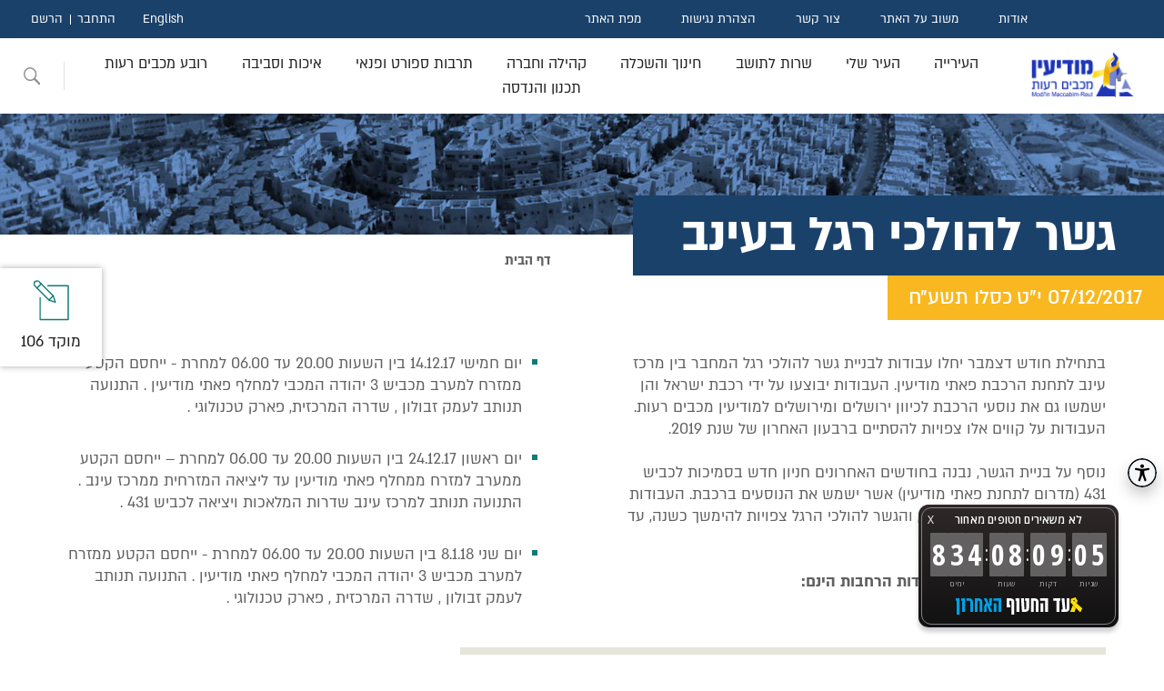

--- FILE ---
content_type: text/html; charset=utf-8
request_url: https://www.modiin.muni.il/modiinwebsite/ChannelArticleNews.aspx?PageID=2_3141
body_size: 182001
content:


<!DOCTYPE html>
<html dir="rtl" lang="he">
<head><link href="App_Themes/ModiinThemes/StyleSheet20251015.css" type="text/css" rel="stylesheet" /><meta http-equiv="X-UA-Compatible" content="IE=edge" /><meta id="PageInfoKeyWords" name="keywords" content="עיריית מודיען מכבים רעות,  עיריית מודיעין מכבים רעות, גשר להולכי רגל בעינב, בחודש דצמבר יחלו עבודות לבניית גשר להולכי רגל, המחבר בין מרכז עינב לתחנת הרכבת פאתי מודיעין. במהלך העבודות ייסגר כביש 431 לתנועה מספר פעמים. היכנסו לעדכון הסדרי התנועה" /><meta id="PageInfoDescription" name="description" content="גשר להולכי רגל בעינב, בחודש דצמבר יחלו עבודות לבניית גשר להולכי רגל, המחבר בין מרכז עינב לתחנת הרכבת פאתי מודיעין. במהלך העבודות ייסגר כביש 431 לתנועה מספר פעמים. היכנסו לעדכון הסדרי התנועה" /><link rel="shortcut icon" type="image/x-icon" href="favicon.ico" /><meta http-equiv="Content-Type" content="text/html; charset=utf-8" /><meta name="viewport" content="width=device-width, initial-scale=1.0" /><title>
	עיריית מודיעין מכבים רעות, גשר להולכי רגל בעינב
</title><link rel="stylesheet" href="App_Themes/all20230823.css" />
    <!-- A-Web script -->
    <!--
    <script src='https://portal.allyable.com/aweb?license=e5c0794d329e4953b101db2b36c0003a' async referrerpolicy='no-referrer-when-downgrade' referrerpolicy='no-referrer-when-downgrade'></script>
        -->
    <!--------------------->
    <script type="text/javascript">(function () { var e = document.createElement('script'); e.async = true; e.defer = true; e.setAttribute("type", "text/javascript"); e.setAttribute("src", "https://my.pluro.ai/unitoolbar.js?lang=he"); document.getElementsByTagName("head")[0].appendChild(e); })();</script>

    <meta http-equiv="X-UA-Compatible" content="IE=edge" />

    <script src="https://code.jquery.com/jquery-3.7.1.min.js" integrity="sha256-/JqT3SQfawRcv/BIHPThkBvs0OEvtFFmqPF/lYI/Cxo=" crossorigin="anonymous"></script>

</head>
<body>
    <header class="header">
        <div class="top-header">
            <nav class="rightNav">
                <ul>
                    <li><a class="mainnav-mnu-item" href="FlowPage.aspx?PageID=445_424">אודות</a></li>
                    <li><a class="mainnav-mnu-item" href="GetPnia.aspx?PageID=480_461&DestCode=5">משוב על האתר</a></li>
                    <li><a class="mainnav-mnu-item" href="ArticlePage.aspx?PageID=362_257">צור קשר</a></li>
                    <li><a class="mainnav-mnu-item" href="ArticlePage.aspx?PageID=1213_3099">הצהרת נגישות</a></li>
                    <li><a class="mainnav-mnu-item" href="SiteMap.aspx?PageID=1208_3093">מפת האתר</a></li>
                </ul>
            </nav>
            <nav class="leftNav">
                <ul class="langNav">
                    <li><a href="https://www.modiin.muni.il/ModiinWebSiteEng/MainPageEng.aspx">English</a></li>
                </ul>
                <ul id="users" class="users"><li><a href="LogInForm.aspx?PageID=470_451">התחבר</a></li><li><a href="SignUpForm?PageID=471_452">הרשם</a></li></ul>
            </nav>
        </div>
        <div id="topmenu" class="bottom-header"><div class="logo"><a href="/Modiinwebsite/MainPage.aspx"><img src="/modiinwebsite/img/logo2.png" alt="עיריית מודיעין מכבים רעות מעבר לדף הבית" title="עיריית מודיעין מכבים רעות מעבר לדף הבית" aria-label="עיריית מודיעין מכבים רעות מעבר לדף הבית" /></a></div><nav class="main-menu" role="navigation" aria-label="יש לנווט בתפריט באמצעות מקש הטאב"><ul><li class="main-has_children has_children"><a class="mainnav-mnu-item" href="ChannelArticle.aspx?PageID=3_304" aria-haspopup="true" aria-expanded="false">העירייה</a><div class="sub-menu sub-menu-first"><span class="sub-menu-title"><a class="mainnav-mnu-item" href="ChannelArticle.aspx?PageID=3_304">העירייה</a></span><ul><li><a class="mainnav-mnu-item" href="ChannelArticleNews.aspx?PageID=2_295">חדשות העיר</a></li><li><a class="mainnav-mnu-item" href="ArticlePage.aspx?PageID=433_376">על סדר היום</a></li><li class="has_children"><a class="mainnav-mnu-item" href="ChannelArticle.aspx?PageID=493_475">אגפי העירייה</a><div class="sub-menu sub-menu-second"><ul><li><a class="mainnav-mnu-item" href="ArticlePage.aspx?PageID=494_476">אגף מבני ציבור</a></li><li><a class="mainnav-mnu-item" href="ArticlePage.aspx?PageID=1576_11669">אגף תשתיות</a></li></ul></div></li><li class="has_children"><a class="mainnav-mnu-item" href="ChannelArticle.aspx?PageID=1539_10998">בחירות מקומיות 2024</a><div class="sub-menu sub-menu-second"><ul><li><a class="mainnav-mnu-item" href="ArticlePage.aspx?PageID=1563_11273">ועדת הבחירות</a></li><li><a class="mainnav-mnu-item" href="ElectionsForCun.aspx?PageID=1564_11274&amp;ElectionID=123">תוצאות למועצה</a></li><li><a class="mainnav-mnu-item" href="ElectionsForPrime.aspx?PageID=1565_11275&amp;ElectionID=123">תוצאות לראש הרשות</a></li><li><a class="mainnav-mnu-item" href="ElectionsForCun.aspx?PageID=1566_11276&amp;ElectionID=124">תוצאות לרובע מכבים רעות</a></li></ul></div></li><li class="has_children"><a class="mainnav-mnu-item" href="ChannelArticle.aspx?PageID=1270_3720">בחירות מקומיות קודמות</a><div class="sub-menu sub-menu-second"><ul><li class="has_children"><a class="mainnav-mnu-item" href="ChannelArticleNews.aspx?PageID=694_926">בחירות מקומיות 2013</a><div class="sub-menu sub-menu-third"><ul><li><a class="mainnav-mnu-item" href="ElectionsForCun.aspx?PageID=1036_1960&amp;ElectionID=102">תוצאות לרובע מכבים רעות</a></li><li><a class="mainnav-mnu-item" href="ElectionsForCun.aspx?PageID=1035_1959&amp;ElectionID=101">תוצאות למועצה</a></li><li><a class="mainnav-mnu-item" href="ElectionsForPrime.aspx?PageID=1034_1958&amp;ElectionID=101">תוצאות לראש הרשות</a></li></ul></div></li><li class="has_children"><a class="mainnav-mnu-item" href="ChannelArticle.aspx?PageID=1239_3366">בחירות מקומיות 2018</a><div class="sub-menu sub-menu-third"><ul><li><a class="mainnav-mnu-item" href="ElectionsForCun.aspx?PageID=1242_3369&amp;ElectionID=105">תוצאות לרובע מכבים רעות</a></li><li><a class="mainnav-mnu-item" href="ElectionsForCun.aspx?PageID=1240_3367&amp;ElectionID=104">תוצאות למועצה</a></li><li><a class="mainnav-mnu-item" href="ElectionsForPrime.aspx?PageID=1241_3368&amp;ElectionID=104">תוצאות לראש הרשות</a></li><li><a class="mainnav-mnu-item" href="ArticlePage.aspx?PageID=1243_3370">הזכות לבחור ולהיבחר</a></li></ul></div></li></ul></div></li><li><a class="mainnav-mnu-item" href="ChannelArticle.aspx?PageID=163_118">דבר ראש העיר</a></li><li class="has_children"><a class="mainnav-mnu-item" href="ChannelArticle.aspx?PageID=588_604">דרושים</a><div class="sub-menu sub-menu-second"><ul><li><a class="mainnav-mnu-item" href="ArticlePage.aspx?PageID=1366_5469">העסקת עובדים עם מוגבלות</a></li></ul></div></li><li class="has_children"><a class="mainnav-mnu-item" href="ChannelArticle.aspx?PageID=898_1409">הקצאות קרקע ומבנים</a><div class="sub-menu sub-menu-second"><ul><li><a class="mainnav-mnu-item" href="ArticlePage.aspx?PageID=899_1410">ספר הקצאות</a></li><li><a class="mainnav-mnu-item" href="ChannelArticle.aspx?PageID=1051_2018">הודעות הקצאות קרקע</a></li></ul></div></li><li class="has_children"><a class="mainnav-mnu-item" href="ChannelArticle.aspx?PageID=361_256">ועדות העירייה</a><div class="sub-menu sub-menu-second"><ul><li><a class="mainnav-mnu-item" href="ArticlePage.aspx?PageID=514_496">ועדות מקצועיות</a></li><li><a class="mainnav-mnu-item" href="ArticlePage.aspx?PageID=513_495">ועדות רשות</a></li><li><a class="mainnav-mnu-item" href="ArticlePage.aspx?PageID=432_375">ועדות חובה</a></li><li><a class="mainnav-mnu-item" href="CommitteeMeetings.aspx?PageID=529_511">ישיבות ועדות העירייה</a></li></ul></div></li><li class="has_children"><a class="mainnav-mnu-item" href="ChannelArticle.aspx?PageID=517_499">חברות עירוניות</a><div class="sub-menu sub-menu-second"><ul><li><a class="mainnav-mnu-item" href="ArticlePage.aspx?PageID=1403_5880">חברות עירוניות – דוחות</a></li><li><a class="mainnav-mnu-item" href="ChannelArticle.aspx?PageID=667_822">החברה הכלכלית</a></li><li><a class="mainnav-mnu-item" href="ArticlePage.aspx?PageID=1144_2522">חברת אופק</a></li></ul></div></li><li><a class="mainnav-mnu-item" href="ArticlePage.aspx?PageID=723_1007">חוקי עזר עירוניים</a></li><li><a class="mainnav-mnu-item" href="ChannelArticle.aspx?PageID=724_1008">מדיניות קיום אירועים בפארקים</a></li><li><a class="mainnav-mnu-item" href="ArticlePage.aspx?PageID=1575_11649">מדיניות ביטולים עירונית</a></li><li class="has_children"><a class="mainnav-mnu-item" href="ChannelArticle.aspx?PageID=164_336">מועצת העיר</a><div class="sub-menu sub-menu-second"><ul><li><a class="mainnav-mnu-item" href="ChannelArticle.aspx?PageID=1162_2682">מועצות העיר הקודמות</a></li><li><a class="mainnav-mnu-item" href="ArticlePage.aspx?PageID=1536_10993">ראשי העיר</a></li><li><a class="mainnav-mnu-item" href="ArticlePage.aspx?PageID=511_493">הסכמים קואליציונים</a></li><li><a class="mainnav-mnu-item" href="CommitteeMeetings.aspx?PageID=831_1247&amp;CommitteeCode=10000">ישיבות המועצה</a></li><li><a class="mainnav-mnu-item" href="ArticlePage.aspx?PageID=509_491">חברי המועצה</a></li></ul></div></li><li class="has_children"><a class="mainnav-mnu-item" href="ChannelArticle.aspx?PageID=487_468">מכרזים</a><div class="sub-menu sub-menu-second"><ul><li><a class="mainnav-mnu-item" href="ChannelArticleNews.aspx?PageID=1227_3233">הודעות על התקשרות</a></li><li><a class="mainnav-mnu-item" href="ArticlePage.aspx?PageID=1214_3110">תוצאות זוכים במכרזים</a></li><li><a class="mainnav-mnu-item" href="ArticlePage.aspx?PageID=1568_11443">קולות קוראים</a></li><li><a class="mainnav-mnu-item" href="ArticlePage.aspx?PageID=1485_10754">מאגר יועצים</a></li></ul></div></li><li class="has_children"><a class="mainnav-mnu-item" href="ChannelArticle.aspx?PageID=496_478">משאבי אנוש</a><div class="sub-menu sub-menu-second"><ul><li><a class="mainnav-mnu-item" href="ArticlePage.aspx?PageID=1147_2562">טפסים ונהלים לעובדי העירייה</a></li></ul></div></li><li class="has_children"><a class="mainnav-mnu-item" href="ChannelArticle.aspx?PageID=1265_3690">רואים שקוף</a><div class="sub-menu sub-menu-second"><ul><li><a class="mainnav-mnu-item" href="ArticlePage.aspx?PageID=1266_3692">ניגוד עניינים</a></li><li><a class="mainnav-mnu-item" href="ArticlePage.aspx?PageID=1267_3693">שוויון חברתי</a></li><li><a class="mainnav-mnu-item" href="ArticlePage.aspx?PageID=1202_3043">קוד אתי</a></li><li class="has_children"><a class="mainnav-mnu-item" href="ChannelArticle.aspx?PageID=1201_3041">מאגרי מידע</a><div class="sub-menu sub-menu-third"><ul><li><a class="mainnav-mnu-item" href="ChannelArticle.aspx?PageID=1251_3515">רשימת מצלמות</a></li></ul></div></li><li class="has_children"><a class="mainnav-mnu-item" href="ChannelArticle.aspx?PageID=807_1172">תקציב העירייה ודוחות כספיים</a><div class="sub-menu sub-menu-third"><ul><li><a class="mainnav-mnu-item" href="ArticlePage.aspx?PageID=1160_2671">מבנה אירגוני</a></li></ul></div></li><li class="has_children"><a class="mainnav-mnu-item" href="ChannelArticle.aspx?PageID=401_314">מבקר העירייה</a><div class="sub-menu sub-menu-third"><ul><li><a class="mainnav-mnu-item" href="ArticlePage.aspx?PageID=403_316">הוראות החוק</a></li><li><a class="mainnav-mnu-item" href="ArticlePage.aspx?PageID=417_333">ועדה לענייני ביקורת</a></li><li><a class="mainnav-mnu-item" href="ArticlePage.aspx?PageID=419_335">תלונות הציבור</a></li></ul></div></li><li class="has_children"><a class="mainnav-mnu-item" href="ChannelArticle.aspx?PageID=728_1022">חוק חופש המידע</a><div class="sub-menu sub-menu-third"><ul><li><a class="mainnav-mnu-item" href="ArticlePage.aspx?PageID=729_1023">דוחות שנתיים חופש המידע</a></li></ul></div></li><li><a class="mainnav-mnu-item" href="ArticlePage.aspx?PageID=1580_11885">חוק הגנת הפרטיות</a></li><li><a class="mainnav-mnu-item" href="ArticlePage.aspx?PageID=461_442">פניות הציבור</a></li></ul></div></li><li class="has_children"><a class="mainnav-mnu-item" href="ArticlePage.aspx?PageID=774_1113">תמיכות</a><div class="sub-menu sub-menu-second"><ul><li><a class="mainnav-mnu-item" href="ArticlePage.aspx?PageID=1221_3214">תבחינים לחלוקת תמיכות</a></li></ul></div></li></ul></div></li><li class="main-has_children has_children"><a class="mainnav-mnu-item" href="ChannelArticle.aspx?PageID=8_344" aria-haspopup="true" aria-expanded="false">העיר שלי</a><div class="sub-menu sub-menu-first"><span class="sub-menu-title"><a class="mainnav-mnu-item" href="ChannelArticle.aspx?PageID=8_344">העיר שלי</a></span><ul><li class="has_children"><a class="mainnav-mnu-item" href="ChannelArticle.aspx?PageID=1277_3729">להכיר את העיר</a><div class="sub-menu sub-menu-second"><ul><li><a class="mainnav-mnu-item" href="ArticlePage.aspx?PageID=629_713">חבלי לידתה של עיר</a></li><li><a class="mainnav-mnu-item" href="ArticlePage.aspx?PageID=303_198">סמל  ושיר העיר</a></li><li><a class="mainnav-mnu-item" href="ArticlePage.aspx?PageID=628_712">מקור השם מודיעין</a></li><li class="has_children"><a class="mainnav-mnu-item" href="ChannelArticle.aspx?PageID=725_1009">מורשת והיסטוריה</a><div class="sub-menu sub-menu-third"><ul><li><a class="mainnav-mnu-item" href="ArticlePage.aspx?PageID=727_1011">כנס מורשת מודיעין וחנוכה</a></li><li><a class="mainnav-mnu-item" href="ArticlePage.aspx?PageID=980_1699">קרב אל-בורג'</a></li><li><a class="mainnav-mnu-item" href="ArticlePage.aspx?PageID=726_1010">חטיבת יפתח במבצע דני</a></li></ul></div></li><li><a class="mainnav-mnu-item" href="ChannelArticle.aspx?PageID=1284_3743">ראשי העיר</a></li><li><a class="mainnav-mnu-item" href="ArticlePage.aspx?PageID=720_991">ציוני דרך בהקמת העיר</a></li></ul></div></li><li class="has_children"><a class="mainnav-mnu-item" href="ChannelArticle.aspx?PageID=1263_3684">אזורי בילוי, מסחר ותעשייה</a><div class="sub-menu sub-menu-second"><ul><li><a class="mainnav-mnu-item" href="ArticlePage.aspx?PageID=368_264">מרכז העיר</a></li><li><a class="mainnav-mnu-item" href="ArticlePage.aspx?PageID=1102_2210">מרכז עינב</a></li><li><a class="mainnav-mnu-item" href="ArticlePage.aspx?PageID=1103_2211">הפארק הטכנולוגי</a></li></ul></div></li><li class="has_children"><a class="mainnav-mnu-item" href="ChannelArticle.aspx?PageID=1357_5283">אנדרטאות והנצחה</a><div class="sub-menu sub-menu-second"><ul><li><a class="mainnav-mnu-item" href="ArticlePage.aspx?PageID=1556_11183">תבחינים להנצחה בעיר</a></li></ul></div></li><li><a class="mainnav-mnu-item" href="ArticlePage.aspx?PageID=1054_2056">גינות כלבים</a></li><li><a class="mainnav-mnu-item" href="ArticlePage.aspx?PageID=1393_5760">גלעד לזכרם</a></li><li><a class="mainnav-mnu-item" href="ArticlePage.aspx?PageID=314_209">גנים ופארקים</a></li><li><a class="mainnav-mnu-item" href="ChannelArticle.aspx?PageID=877_1358">חללי מלחמת "חרבות ברזל"</a></li><li class="has_children"><a class="mainnav-mnu-item" href="ChannelArticle.aspx?PageID=304_199">טיולים וטבע במודיעין</a><div class="sub-menu sub-menu-second"><ul><li><a class="mainnav-mnu-item" href="ArticlePage.aspx?PageID=1058_2062">טיילת חוט השני</a></li><li><a class="mainnav-mnu-item" href="ArticlePage.aspx?PageID=309_204">שביל ענבה</a></li><li><a class="mainnav-mnu-item" href="ArticlePage.aspx?PageID=305_200">גבעת התיתורה</a></li><li><a class="mainnav-mnu-item" href="ArticlePage.aspx?PageID=1057_2061">יער הילדים</a></li><li><a class="mainnav-mnu-item" href="ArticlePage.aspx?PageID=1055_2059">גבעת הברושים	</a></li><li><a class="mainnav-mnu-item" href="ArticlePage.aspx?PageID=1063_2067">הגבעות הדרומיות</a></li><li><a class="mainnav-mnu-item" href="ArticlePage.aspx?PageID=1062_2066">בקעת הנזירים</a></li><li><a class="mainnav-mnu-item" href="ArticlePage.aspx?PageID=307_202">גבעות רגב וחרובה</a></li><li><a class="mainnav-mnu-item" href="ArticlePage.aspx?PageID=312_207">בית הכנסת החשמונאי העתיק</a></li><li><a class="mainnav-mnu-item" href="ArticlePage.aspx?PageID=310_205">גבעת שר</a></li><li><a class="mainnav-mnu-item" href="ArticlePage.aspx?PageID=1059_2063">גבעת ברפיליה</a></li><li><a class="mainnav-mnu-item" href="ArticlePage.aspx?PageID=1066_2070">חורבת נכס</a></li><li><a class="mainnav-mnu-item" href="ArticlePage.aspx?PageID=1360_5351">טיילת הציפורים</a></li><li><a class="mainnav-mnu-item" href="ArticlePage.aspx?PageID=1546_11110">גבעת אשון</a></li></ul></div></li><li><a class="mainnav-mnu-item" href="ArticlePage.aspx?PageID=1370_5516">מזרקות בעיר</a></li><li class="has_children"><a class="mainnav-mnu-item" href="ChannelArticle.aspx?PageID=13_367">מידע גיאוגרפי</a><div class="sub-menu sub-menu-second"><ul><li><a class="mainnav-mnu-item" href="ArticlePage.aspx?PageID=1257_3644">שמות רחובות</a></li><li><a class="mainnav-mnu-item" href="ArticlePage.aspx?PageID=148_370">מפה עירונית</a></li><li><a class="mainnav-mnu-item" href="ArticlePage.aspx?PageID=810_1191">מפות נוספות</a></li><li><a class="mainnav-mnu-item" href="ArticlePage.aspx?PageID=150_368">פורטל קבלנים ומודדים</a></li></ul></div></li><li><a class="mainnav-mnu-item" href="ArticlePage.aspx?PageID=1413_6999">ספייס מוד</a></li><li><a class="mainnav-mnu-item" href="ArticlePage.aspx?PageID=1394_5794">ספריות קהילתיות</a></li><li class="has_children"><a class="mainnav-mnu-item" href="ChannelArticle.aspx?PageID=1264_3685">סקרים ותחרויות</a><div class="sub-menu sub-menu-second"><ul><li><a class="mainnav-mnu-item" href="ArticlePage.aspx?PageID=1324_4991">תקנון התנהלות בדפי העירייה</a></li><li><a class="mainnav-mnu-item" href="Surveys.aspx?PageID=1230_3263&amp;SurveyID=10009">בוחרים סיסמא לעיר נקייה</a></li><li><a class="mainnav-mnu-item" href="ChannelArticle.aspx?PageID=653_764">מיתוג מודיעין מכבים רעות</a></li><li><a class="mainnav-mnu-item" href="Surveys.aspx?PageID=1133_2384&amp;SurveyID=10000">סקר בחירת מתקני משחק</a></li><li class="has_children"><a class="mainnav-mnu-item" href="ChannelArticle.aspx?PageID=1223_3220">תחרות צילומי ילד-טבע-עיר</a><div class="sub-menu sub-menu-third"><ul><li><a class="mainnav-mnu-item" href="ArticlePage.aspx?PageID=1225_3222&amp;SurveyID=10013">ילד-טבע-עיר על יסודיים</a></li><li><a class="mainnav-mnu-item" href="Surveys.aspx?PageID=1224_3221&amp;SurveyID=10014">ילד-טבע-עיר יסודיים</a></li></ul></div></li><li><a class="mainnav-mnu-item" href="Surveys.aspx?PageID=1220_3207&amp;SurveyID=10006">תחרות אומנות הבטיחות בדרכים</a></li></ul></div></li><li><a class="mainnav-mnu-item" href="ArticlePage.aspx?PageID=558_541">עגלות קפה במודיעין מכבים רעות</a></li><li><a class="mainnav-mnu-item" href="ArticlePage.aspx?PageID=1152_2609">פסלים בעיר</a></li><li class="has_children"><a class="mainnav-mnu-item" href="ChannelArticleNews.aspx?PageID=400_307">קונים קרוב לבית</a><div class="sub-menu sub-menu-second"><ul><li><a class="mainnav-mnu-item" href="FormBuyMe.aspx?PageID=1411_6992">Buyme   מודיעין</a></li></ul></div></li><li><a class="mainnav-mnu-item" href="ArticlePage.aspx?PageID=1082_2114">שבילי אופניים</a></li><li class="has_children"><a class="mainnav-mnu-item" href="ChannelArticle.aspx?PageID=845_1279">שכונות העיר</a><div class="sub-menu sub-menu-second"><ul><li><a class="mainnav-mnu-item" href="ArticlePage.aspx?PageID=859_1284">שכונת השבטים</a></li><li><a class="mainnav-mnu-item" href="ArticlePage.aspx?PageID=860_1285">שכונת מוריה</a></li><li><a class="mainnav-mnu-item" href="ArticlePage.aspx?PageID=861_1286">שכונת הנחלים</a></li><li><a class="mainnav-mnu-item" href="ArticlePage.aspx?PageID=849_1281">שכונת משואה</a></li><li><a class="mainnav-mnu-item" href="ArticlePage.aspx?PageID=862_1287">שכונת הפרחים</a></li><li><a class="mainnav-mnu-item" href="ArticlePage.aspx?PageID=863_1288">שכונת המגינים</a></li><li><a class="mainnav-mnu-item" href="ArticlePage.aspx?PageID=864_1289">שכונת הנביאים</a></li><li><a class="mainnav-mnu-item" href="ArticlePage.aspx?PageID=865_1290">שכונת אבני חן</a></li><li><a class="mainnav-mnu-item" href="ArticlePage.aspx?PageID=866_1291">שכונת הכרמים</a></li><li><a class="mainnav-mnu-item" href="ArticlePage.aspx?PageID=1131_2358">שכונת הציפורים</a></li><li><a class="mainnav-mnu-item" href="ArticlePage.aspx?PageID=1132_2359">שכונת נופים</a></li><li><a class="mainnav-mnu-item" href="ArticlePage.aspx?PageID=1176_2790">שכונת מורשת</a></li><li><a class="mainnav-mnu-item" href="ArticlePage.aspx?PageID=1177_2791">שכונת גבעת שר</a></li><li><a class="mainnav-mnu-item" href="ArticlePage.aspx?PageID=1458_10621">שכונת מרכז העיר</a></li><li><a class="mainnav-mnu-item" href="ArticlePage.aspx?PageID=1578_11720">שכונת המעיינות</a></li></ul></div></li><li><a class="mainnav-mnu-item" href="ChannelArticle.aspx?PageID=879_1363">תכנון אסטרטגי, מחקר וחדשנות</a></li></ul></div></li><li class="main-has_children has_children"><a class="mainnav-mnu-item" href="ChannelArticle.aspx?PageID=4_308" aria-haspopup="true" aria-expanded="false">שרות לתושב</a><div class="sub-menu sub-menu-first"><span class="sub-menu-title"><a class="mainnav-mnu-item" href="ChannelArticle.aspx?PageID=4_308">שרות לתושב</a></span><ul><li><a class="mainnav-mnu-item" href="ArticlePage.aspx?PageID=362_257">צור קשר</a></li><li><a class="mainnav-mnu-item" href="ChannelArticle.aspx?PageID=661_786">קבלת קהל במשרדי העירייה</a></li><li><a class="mainnav-mnu-item" href="Amana.aspx?PageID=413_328">אמנת שירות</a></li><li class="has_children"><a class="mainnav-mnu-item" href="ChannelArticle.aspx?PageID=5_296">גביה</a><div class="sub-menu sub-menu-second"><ul><li><a class="mainnav-mnu-item" href="ArticlePage.aspx?PageID=829_1238">אגרת אשפה</a></li><li><a class="mainnav-mnu-item" href="ArticlePage.aspx?PageID=399_306">ארנונה במייל</a></li><li><a class="mainnav-mnu-item" href="ArticlePage.aspx?PageID=1367_5471">הוראות קבע</a></li><li><a class="mainnav-mnu-item" href="ArticlePage.aspx?PageID=1185_2898">החזר בגין יתרת זכות בארנונה</a></li><li><a class="mainnav-mnu-item" href="ArticlePage.aspx?PageID=332_227">היטל שמירה</a></li><li><a class="mainnav-mnu-item" href="ArticlePage.aspx?PageID=1233_3289">הנחה לחייל מילואים פעיל</a></li><li class="has_children"><a class="mainnav-mnu-item" href="ChannelArticle.aspx?PageID=328_223">הנחות בארנונה</a><div class="sub-menu sub-menu-third"><ul><li><a class="mainnav-mnu-item" href="ArticlePage.aspx?PageID=1211_3097">הנחות למוסד מתנדב לטובת הציבור</a></li><li><a class="mainnav-mnu-item" href="ArticlePage.aspx?PageID=1210_3096">הנחה לבית עסק</a></li><li><a class="mainnav-mnu-item" href="ArticlePage.aspx?PageID=1209_3095">הנחות לדירת מגורים</a></li></ul></div></li><li><a class="mainnav-mnu-item" href="ArticlePage.aspx?PageID=76_117">הנחיות ותנאים כללים</a></li><li><a class="mainnav-mnu-item" href="ArticlePage.aspx?PageID=1073_2088">ועדת ערר</a></li><li><a class="mainnav-mnu-item" href="ArticlePage.aspx?PageID=1460_10631">מדיניות אכיפה</a></li><li><a class="mainnav-mnu-item" href="ArticlePage.aspx?PageID=1326_5022">צו ארנונה</a></li><li><a class="mainnav-mnu-item" href="ArticlePage.aspx?PageID=1050_2015">שאלות נפוצות בנושא ארנונה</a></li><li><a class="mainnav-mnu-item" href="ArticlePage.aspx?PageID=1534_10972">שינוי מחזיקים</a></li><li><a class="mainnav-mnu-item" href="ArticlePage.aspx?PageID=330_225">תאגיד המים והביוב</a></li><li><a class="mainnav-mnu-item" href="ArticlePage.aspx?PageID=75_116">תשלומים</a></li></ul></div></li><li><a class="mainnav-mnu-item" href="ArticlePage.aspx?PageID=1174_2744">האפליקציה העירונית</a></li><li class="has_children"><a class="mainnav-mnu-item" href="ChannelArticle.aspx?PageID=1383_5684">הסדרי הנגשה בעיר</a><div class="sub-menu sub-menu-second"><ul><li><a class="mainnav-mnu-item" href="ArticlePage.aspx?PageID=1213_3099">הצהרת נגישות</a></li><li><a class="mainnav-mnu-item" href="ArticlePage.aspx?PageID=1031_1922">פעילות קהילה נגישה</a></li><li><a class="mainnav-mnu-item" href="ArticlePage.aspx?PageID=1123_2284">סידורי נגישות באירועים</a></li><li><a class="mainnav-mnu-item" href="ChannelArticleNews.aspx?PageID=1386_5687">נגישות פארקים וגינות ציבוריות</a></li><li><a class="mainnav-mnu-item" href="ArticlePage.aspx?PageID=1387_5688">נגישות אולמות ספורט</a></li><li><a class="mainnav-mnu-item" href="ArticlePage.aspx?PageID=1381_5678">נגישות מבני ציבור</a></li></ul></div></li><li class="has_children"><a class="mainnav-mnu-item" href="ChannelArticle.aspx?PageID=1126_2318">הפיקוח העירוני</a><div class="sub-menu sub-menu-second"><ul><li><a class="mainnav-mnu-item" href="ArticlePage.aspx?PageID=1173_2737">צוברי גז טמוני קרקע</a></li><li><a class="mainnav-mnu-item" href="ArticlePage.aspx?PageID=1127_2319">אכיפת חניה</a></li><li><a class="mainnav-mnu-item" href="ArticlePage.aspx?PageID=1128_2320">אכיפת איסור עישון</a></li><li><a class="mainnav-mnu-item" href="ArticlePage.aspx?PageID=1215_3111">אכיפת חוק האופניים</a></li><li><a class="mainnav-mnu-item" href="ArticlePage.aspx?PageID=1222_3216">כללים והנחיות להצבת מכולה</a></li><li><a class="mainnav-mnu-item" href="ChannelArticleNews.aspx?PageID=1247_3390">מדיניות העמדת נגררים</a></li><li class="has_children"><a class="mainnav-mnu-item" href="ChannelArticle.aspx?PageID=1389_5733">מדיניות הוצאת סחורה במע''ר</a><div class="sub-menu sub-menu-third"><ul><li><a class="mainnav-mnu-item" href="ArticlePage.aspx?PageID=1551_11131">הנחיות לסגירת חורף במע"ר</a></li></ul></div></li><li><a class="mainnav-mnu-item" href="ArticlePage.aspx?PageID=1530_10944">מדיניות הוצאת סחורה בעיר</a></li></ul></div></li><li class="has_children"><a class="mainnav-mnu-item" href="ChannelArticle.aspx?PageID=57_349">השירות הווטרינרי</a><div class="sub-menu sub-menu-second"><ul><li><a class="mainnav-mnu-item" href="ArticlePage.aspx?PageID=325_220">אימוץ כלב</a></li><li><a class="mainnav-mnu-item" href="ArticlePage.aspx?PageID=327_222">נוהל הכנסת בעלי חיים לאירועים</a></li><li><a class="mainnav-mnu-item" href="ArticlePage.aspx?PageID=323_218">נשיכת בעל חי</a></li><li><a class="mainnav-mnu-item" href="ArticlePage.aspx?PageID=324_219">תחומים נוספים</a></li><li><a class="mainnav-mnu-item" href="ArticlePage.aspx?PageID=1000_1747">פטור תשלום אגרה מוגדלת</a></li><li><a class="mainnav-mnu-item" href="ArticlePage.aspx?PageID=1258_3646">זהירות מחלת הכלבת מתפשטת</a></li><li><a class="mainnav-mnu-item" href="ArticlePage.aspx?PageID=1315_4974">טפסים מקוונים השירות הווטרינרי</a></li><li><a class="mainnav-mnu-item" href="ArticlePage.aspx?PageID=1317_4976">גורי חתולים נטושים</a></li><li><a class="mainnav-mnu-item" href="ChannelArticleNews.aspx?PageID=1339_5093">מניעת מפגש עם נחשים</a></li><li><a class="mainnav-mnu-item" href="ArticlePage.aspx?PageID=1450_10562">הנחיות בנושא האכלת חתולים</a></li><li><a class="mainnav-mnu-item" href="ArticlePage.aspx?PageID=1573_11537">טיפול בחיות בר פצועות</a></li><li><a class="mainnav-mnu-item" href="ArticlePage.aspx?PageID=1574_11619">קנסות השירות הווטרינרי</a></li></ul></div></li><li><a class="mainnav-mnu-item" href="ChannelArticle.aspx?PageID=51_108">טפסים, הנחיות, חוקים ותקנות</a></li><li><a class="mainnav-mnu-item" href="ChannelArticle.aspx?PageID=52_332">מוקד עירוני</a></li><li><a class="mainnav-mnu-item" href="ArticlePage.aspx?PageID=1292_3805">צ'אטבוט עירוני בווטסאפ</a></li><li class="has_children"><a class="mainnav-mnu-item" href="ChannelArticle.aspx?PageID=497_479">מינהל הביטחון, החירום והבטיחות</a><div class="sub-menu sub-menu-second"><ul><li><a class="mainnav-mnu-item" href="ArticlePage.aspx?PageID=1525_10884">הטבות למתנדבי יחידת החילוץ</a></li></ul></div></li><li class="has_children"><a class="mainnav-mnu-item" href="ChannelArticle.aspx?PageID=783_1126">קידום בריאות</a><div class="sub-menu sub-menu-second"><ul><li><a class="mainnav-mnu-item" href="ArticlePage.aspx?PageID=1340_5097">אפשרי בריא</a></li><li><a class="mainnav-mnu-item" href="ArticlePage.aspx?PageID=786_1129">טיפות חלב</a></li><li><a class="mainnav-mnu-item" href="ArticlePage.aspx?PageID=787_1130">קופות חולים</a></li><li><a class="mainnav-mnu-item" href="ArticlePage.aspx?PageID=784_1127">בתי מרקחת</a></li><li><a class="mainnav-mnu-item" href="PharmaciesDayOnCall.aspx?PageID=785_1128">בתי מרקחת תורנים</a></li></ul></div></li><li class="has_children"><a class="mainnav-mnu-item" href="ChannelArticle.aspx?PageID=473_454">קידום ורישוי עסקים</a><div class="sub-menu sub-menu-second"><ul><li><a class="mainnav-mnu-item" href="ArticlePage.aspx?PageID=927_1582">תהליך רישוי עסק</a></li><li><a class="mainnav-mnu-item" href="ArticlePage.aspx?PageID=983_1702">בדיקה מקדמית לפתיחת עסק</a></li><li><a class="mainnav-mnu-item" href="ArticlePage.aspx?PageID=1083_2115">הנגשת עסקים</a></li><li><a class="mainnav-mnu-item" href="ChannelArticleNews.aspx?PageID=1053_2037">רפורמה ברישוי עסקים</a></li><li><a class="mainnav-mnu-item" href="ArticlePage.aspx?PageID=987_1706">מדיניות עירונית לקיום אירועים</a></li><li><a class="mainnav-mnu-item" href="ArticlePage.aspx?PageID=986_1705">היתרים לפי חוקי עזר עירוניים</a></li><li class="has_children"><a class="mainnav-mnu-item" href="ChannelArticle.aspx?PageID=985_1704">הנחיות מיוחדות</a><div class="sub-menu sub-menu-third"><ul><li><a class="mainnav-mnu-item" href="ArticlePage.aspx?PageID=1548_11127">הנחיות להגשת תוכניות עסק</a></li><li><a class="mainnav-mnu-item" href="ArticlePage.aspx?PageID=1550_11129">הנחיות הוטרינר העירוני</a></li><li><a class="mainnav-mnu-item" href="ArticlePage.aspx?PageID=1552_11133">הנחיות להצבת חפצים וסחורה</a></li><li><a class="mainnav-mnu-item" href="ArticlePage.aspx?PageID=1554_11145">מדריך לתנאי תברואה בבתי אוכל</a></li><li><a class="mainnav-mnu-item" href="ArticlePage.aspx?PageID=1555_11151">דגשים והנחיות למפעילי הקייטנות</a></li></ul></div></li><li><a class="mainnav-mnu-item" href="ArticlePage.aspx?PageID=928_1583">צור קשר</a></li><li><a class="mainnav-mnu-item" href="ArticlePage.aspx?PageID=922_1577">שאלות ותשובות</a></li><li><a class="mainnav-mnu-item" href="ArticlePage.aspx?PageID=870_1312">חוקים טפסים והנחיות</a></li><li><a class="mainnav-mnu-item" href="ChannelArticleNews.aspx?PageID=1272_3722">עסקים בעלי רישיון</a></li><li><a class="mainnav-mnu-item" href="ChannelArticleNews.aspx?PageID=1273_3725">עסקים בתהליך רישוי</a></li><li><a class="mainnav-mnu-item" href="ArticlePage.aspx?PageID=1449_10552">בדיקת סטאטוס רישוי עסקים</a></li></ul></div></li><li class="has_children"><a class="mainnav-mnu-item" href="ChannelArticle.aspx?PageID=333_228">שומה ושילוט</a><div class="sub-menu sub-menu-second"><ul><li><a class="mainnav-mnu-item" href="ArticlePage.aspx?PageID=1285_3746">סטטוס בקשות לשילוט</a></li><li><a class="mainnav-mnu-item" href="ArticlePage.aspx?PageID=1355_5220">הנחיות להצבת שילוט</a></li><li><a class="mainnav-mnu-item" href="ArticlePage.aspx?PageID=1072_2085">טפסי מחלקת שומה ושילוט</a></li><li><a class="mainnav-mnu-item" href="ArticlePage.aspx?PageID=329_224">השגה על חיוב ארנונה</a></li><li class="has_children"><a class="mainnav-mnu-item" href="ChannelArticle.aspx?PageID=331_226">אישור לטאבו</a><div class="sub-menu sub-menu-third"><ul><li><a class="mainnav-mnu-item" href="ArticlePage.aspx?PageID=1544_11074">הסבר למילוי טופס מקוון</a></li></ul></div></li><li><a class="mainnav-mnu-item" href="ChannelArticleNews.aspx?PageID=1533_10971">פטור נכס ריק/לא ראוי</a></li><li><a class="mainnav-mnu-item" href="ArticlePage.aspx?PageID=1254_3528">פטור מארנונה לפרגולות</a></li></ul></div></li><li><a class="mainnav-mnu-item" href="ArticlePage.aspx?PageID=1293_3806">שירותים דיגיטליים</a></li><li class="has_children"><a class="mainnav-mnu-item" href="ChannelArticle.aspx?PageID=58_114">שרותי חירום</a><div class="sub-menu sub-menu-second"><ul><li><a class="mainnav-mnu-item" href="ArticlePage.aspx?PageID=842_1271">מתקנים לשעת חירום</a></li><li><a class="mainnav-mnu-item" href="ChannelArticle.aspx?PageID=1294_3811">ריכוז מכשירי החייאה בעיר</a></li><li><a class="mainnav-mnu-item" href="ArticlePage.aspx?PageID=690_912">מוכנות לשעת חירום בתחום המים</a></li></ul></div></li><li><a class="mainnav-mnu-item" href="ArticlePage.aspx?PageID=769_1086">תושבים חדשים</a></li><li class="has_children"><a class="mainnav-mnu-item" href="ChannelArticle.aspx?PageID=1423_7233">תחבורה, תנועה וחניה</a><div class="sub-menu sub-menu-second"><ul><li><a class="mainnav-mnu-item" href="ArticlePage.aspx?PageID=1572_11513">חנית נכה</a></li><li><a class="mainnav-mnu-item" href="ArticlePage.aspx?PageID=1290_3792">הסדרי חנייה בעיר</a></li><li><a class="mainnav-mnu-item" href="ModiinParkingStatus.aspx?PageID=1437_9487">חניה חכמה</a></li><li><a class="mainnav-mnu-item" href="ArticlePage.aspx?PageID=1207_3091">תו חניה לתושבים</a></li><li class="has_children"><a class="mainnav-mnu-item" href="ChannelArticle.aspx?PageID=1200_3038">תחבורה ציבורית</a><div class="sub-menu sub-menu-third"><ul><li><a class="mainnav-mnu-item" href="ArticlePage.aspx?PageID=315_210">רכבת</a></li><li><a class="mainnav-mnu-item" href="ArticlePage.aspx?PageID=1204_3050">הסעות חיילים</a></li><li><a class="mainnav-mnu-item" href="ArticlePage.aspx?PageID=459_440&amp;Type=100">קווים המגיעים לבתי הספר</a></li><li><a class="mainnav-mnu-item" href="ArticlePage.aspx?PageID=1253_3523">קווי אוטובוס</a></li><li><a class="mainnav-mnu-item" href="ArticlePage.aspx?PageID=46_347">עיר בתנועה מתמדת</a></li><li><a class="mainnav-mnu-item" href="FormBusTopRealTime.aspx?PageID=1529_10927">תחבורה ציבורית בזמן אמת</a></li></ul></div></li><li><a class="mainnav-mnu-item" href="ChannelArticleNews.aspx?PageID=1559_11208">נעים בסופ"ש</a></li></ul></div></li><li><a class="mainnav-mnu-item" href="ArticlePage.aspx?PageID=544_526">תיק תושב</a></li></ul></div></li><li class="main-has_children has_children"><a class="mainnav-mnu-item" href="ChannelArticle.aspx?PageID=1287_3759" aria-haspopup="true" aria-expanded="false">חינוך והשכלה</a><div class="sub-menu sub-menu-first"><span class="sub-menu-title"><a class="mainnav-mnu-item" href="ChannelArticle.aspx?PageID=1287_3759">חינוך והשכלה</a></span><ul><li><a class="mainnav-mnu-item" href="ChannelArticleNews.aspx?PageID=9_350">חדשות החינוך</a></li><li class="has_children"><a class="mainnav-mnu-item" href="ChannelArticle.aspx?PageID=100_342">רישום תלמידים</a><div class="sub-menu sub-menu-second"><ul><li><a class="mainnav-mnu-item" href="ArticlePage.aspx?PageID=346_241">רישום לצהרונים</a></li></ul></div></li><li class="has_children"><a class="mainnav-mnu-item" href="ChannelArticle.aspx?PageID=97_339">האגף לחינוך קדם יסודי</a><div class="sub-menu sub-menu-second"><ul><li><a class="mainnav-mnu-item" href="ArticlePage.aspx?PageID=340_235">תוכניות העשרה</a></li><li><a class="mainnav-mnu-item" href="ArticlePage.aspx?PageID=349_244">רשימת גני ילדים לשנת תשפ"ו</a></li></ul></div></li><li class="has_children"><a class="mainnav-mnu-item" href="ChannelArticle.aspx?PageID=98_340">האגף לחינוך יסודי</a><div class="sub-menu sub-menu-second"><ul><li><a class="mainnav-mnu-item" href="ArticlePage.aspx?PageID=1105_2214">שכירת חדרים בבתי ספר</a></li></ul></div></li><li class="has_children"><a class="mainnav-mnu-item" href="ChannelArticle.aspx?PageID=820_1207">האגף לחינוך על יסודי</a><div class="sub-menu sub-menu-second"><ul><li><a class="mainnav-mnu-item" href="ArticlePage.aspx?PageID=1175_2762">המחלקה לילדים ונוער בסיכון</a></li></ul></div></li><li class="has_children"><a class="mainnav-mnu-item" href="ChannelArticle.aspx?PageID=741_1038">האגף לצרכים מיוחדים</a><div class="sub-menu sub-menu-second"><ul><li><a class="mainnav-mnu-item" href="ArticlePage.aspx?PageID=745_1043">תוכנית שילוב</a></li><li><a class="mainnav-mnu-item" href="ArticlePage.aspx?PageID=743_1040">בתי ספר</a></li><li><a class="mainnav-mnu-item" href="ArticlePage.aspx?PageID=742_1039">גני ילדים</a></li><li><a class="mainnav-mnu-item" href="ArticlePage.aspx?PageID=747_1045">מידע כללי וקישורים</a></li></ul></div></li><li><a class="mainnav-mnu-item" href="ArticlePage.aspx?PageID=486_467">שירות פסיכולוגי חינוכי</a></li><li><a class="mainnav-mnu-item" href="ArticlePage.aspx?PageID=771_1102">עולים ותושבים חוזרים Aliyah</a></li><li class="has_children"><a class="mainnav-mnu-item" href="ChannelArticle.aspx?PageID=342_237">רשימת בתי ספר</a><div class="sub-menu sub-menu-second"><ul><li><a class="mainnav-mnu-item" href="ChannelArticle.aspx?PageID=636_744">בתי ספר בחלוקה לשכונות</a></li></ul></div></li><li class="has_children"><a class="mainnav-mnu-item" href="ChannelArticle.aspx?PageID=99_341">רשת הספריות</a><div class="sub-menu sub-menu-second"><ul><li class="has_children"><a class="mainnav-mnu-item" href="ChannelArticle.aspx?PageID=465_446">תחרויות כתיבה</a><div class="sub-menu sub-menu-third"><ul><li><a class="mainnav-mnu-item" href="ChannelArticle.aspx?PageID=532_514">איך שיר נולד/שירת אביב</a></li><li><a class="mainnav-mnu-item" href="ChannelArticle.aspx?PageID=1397_5865">כתיבה בראי המקום</a></li><li><a class="mainnav-mnu-item" href="ChannelArticleNews.aspx?PageID=1558_11195">תחרות מילה במקום</a></li><li><a class="mainnav-mnu-item" href="ChannelArticle.aspx?PageID=817_1201">כותבים סיפור</a></li></ul></div></li><li><a class="mainnav-mnu-item" href="ArticlePage.aspx?PageID=485_466">אירועים ופעילויות בספריות</a></li><li><a class="mainnav-mnu-item" href="ArticlePage.aspx?PageID=673_850">נוהל רישום לספריות</a></li><li><a class="mainnav-mnu-item" href="ArticlePage.aspx?PageID=293_188">ספריות ציבוריות</a></li><li><a class="mainnav-mnu-item" href="ArticlePage.aspx?PageID=464_445">שירותים מקוונים</a></li><li><a class="mainnav-mnu-item" href="ArticlePage.aspx?PageID=371_267">ספריות בתי הספר</a></li><li><a class="mainnav-mnu-item" href="ChannelArticleNews.aspx?PageID=1261_3660">קיר אמן</a></li><li><a class="mainnav-mnu-item" href="ArticlePage.aspx?PageID=1325_5017">שירותי השאלת ספרים דיגיטליים</a></li><li><a class="mainnav-mnu-item" href="ArticlePage.aspx?PageID=1375_5640">חודש הקריאה</a></li><li><a class="mainnav-mnu-item" href="ArticlePage.aspx?PageID=1377_5646">קול קורא לכותבים \ כותבות</a></li><li><a class="mainnav-mnu-item" href="ArticlePage.aspx?PageID=1378_5654">נגישות בספריות הציבוריות</a></li></ul></div></li><li class="has_children"><a class="mainnav-mnu-item" href="ChannelArticle.aspx?PageID=1278_3730">תכניות ומיזמים</a><div class="sub-menu sub-menu-second"><ul><li><a class="mainnav-mnu-item" href="ArticlePage.aspx?PageID=1234_3310">מיזם 365 Office</a></li><li><a class="mainnav-mnu-item" href="ArticlePage.aspx?PageID=1170_2727">מרחב המצוינות ע"ש נתי גולן</a></li><li><a class="mainnav-mnu-item" href="ArticlePage.aspx?PageID=755_1060">סל תרבות</a></li><li><a class="mainnav-mnu-item" href="ChannelArticle.aspx?PageID=750_1052">תכנית מצוינות אשכולות</a></li></ul></div></li><li><a class="mainnav-mnu-item" href="ChannelArticle.aspx?PageID=731_1025">ביקור סדיר</a></li><li><a class="mainnav-mnu-item" href="ArticlePage.aspx?PageID=1217_3164">הזנה לתלמידים</a></li><li><a class="mainnav-mnu-item" href="ArticlePage.aspx?PageID=1158_2669">החזר הוצאות נסיעה לתלמידים</a></li><li><a class="mainnav-mnu-item" href="ChannelArticleNews.aspx?PageID=1433_9423">הנחות בחינוך</a></li><li><a class="mainnav-mnu-item" href="ArticlePage.aspx?PageID=767_1080">הרשות העירונית לביטחון קהילתי</a></li><li><a class="mainnav-mnu-item" href="ChannelArticle.aspx?PageID=351_246">חווה אקולוגית</a></li><li><a class="mainnav-mnu-item" href="ArticlePage.aspx?PageID=522_504">מעונות יום</a></li><li><a class="mainnav-mnu-item" href="ArticlePage.aspx?PageID=748_1046">מערך הסעות בחינוך המיוחד</a></li><li class="has_children"><a class="mainnav-mnu-item" href="ChannelArticle.aspx?PageID=1557_11194">מרכז פסג"ה</a><div class="sub-menu sub-menu-second"><ul><li><a class="mainnav-mnu-item" href="ArticlePage.aspx?PageID=937_1601">הכשרת צוותי הוראה</a></li></ul></div></li><li><a class="mainnav-mnu-item" href="ArticlePage.aspx?PageID=1415_7025">פורטל ביטוח תלמידים</a></li><li><a class="mainnav-mnu-item" href="ArticlePage.aspx?PageID=752_1057">צהרונים</a></li><li><a class="mainnav-mnu-item" href="ArticlePage.aspx?PageID=1226_3227">רישום לעמ"ט</a></li><li><a class="mainnav-mnu-item" href="ChannelArticleNews.aspx?PageID=1288_3774">רישום מוקדם למתן התאמות נגישות</a></li></ul></div></li><li class="main-has_children has_children"><a class="mainnav-mnu-item" href="ChannelArticle.aspx?PageID=6_470" aria-haspopup="true" aria-expanded="false">קהילה וחברה</a><div class="sub-menu sub-menu-first"><span class="sub-menu-title"><a class="mainnav-mnu-item" href="ChannelArticle.aspx?PageID=6_470">קהילה וחברה</a></span><ul><li><a class="mainnav-mnu-item" href="ChannelArticleNews.aspx?PageID=938_1606">חדשות הקהילה</a></li><li class="has_children"><a class="mainnav-mnu-item" href="ChannelArticle.aspx?PageID=38_297">שירותים חברתיים</a><div class="sub-menu sub-menu-second"><ul><li><a class="mainnav-mnu-item" href="ArticlePage.aspx?PageID=1275_3727">תחנה לטיפול זוגי ומשפחתי</a></li><li class="has_children"><a class="mainnav-mnu-item" href="ChannelArticle.aspx?PageID=386_282">פרט, משפחה וילד</a><div class="sub-menu sub-menu-third"><ul><li><a class="mainnav-mnu-item" href="ArticlePage.aspx?PageID=1274_3726">מועדוניות חינוכיות טיפוליות</a></li><li><a class="mainnav-mnu-item" href="ArticlePage.aspx?PageID=1276_3728">מרכז נתיבים להורות</a></li><li><a class="mainnav-mnu-item" href="ArticlePage.aspx?PageID=1282_3739">כתף למשפחה</a></li><li><a class="mainnav-mnu-item" href="ArticlePage.aspx?PageID=1283_3740">המרכז לשלום המשפחה</a></li><li><a class="mainnav-mnu-item" href="ArticlePage.aspx?PageID=1519_10839">היחידה לטיפול בטראומה מינית</a></li></ul></div></li><li class="has_children"><a class="mainnav-mnu-item" href="ChannelArticleNews.aspx?PageID=388_284">צרכים מיוחדים ומוגבלויות</a><div class="sub-menu sub-menu-third"><ul><li><a class="mainnav-mnu-item" href="ChannelArticle.aspx?PageID=1268_3706">אפוטרופסות ותומך החלטה</a></li><li><a class="mainnav-mnu-item" href="ArticlePage.aspx?PageID=1295_3822">המרכז למשפחה</a></li><li><a class="mainnav-mnu-item" href="ChannelArticle.aspx?PageID=1537_10996">מרכז יום רב נכותי לבוגרים</a></li><li><a class="mainnav-mnu-item" href="ArticlePage.aspx?PageID=1540_10999">מידע ושירותים נוספים</a></li><li><a class="mainnav-mnu-item" href="ArticlePage.aspx?PageID=1541_11004">טיפול במשפחות צ"מ</a></li><li><a class="mainnav-mnu-item" href="ArticlePage.aspx?PageID=1542_11005">שירותים על פי גילאים</a></li></ul></div></li><li><a class="mainnav-mnu-item" href="ArticlePage.aspx?PageID=523_505">חלוקת תווי מזון לזכאים</a></li><li class="has_children"><a class="mainnav-mnu-item" href="ChannelArticle.aspx?PageID=395_291">נוער צעירים והתמכרויות</a><div class="sub-menu sub-menu-third"><ul><li><a class="mainnav-mnu-item" href="ArticlePage.aspx?PageID=1522_10881">נוער וצעירים</a></li><li><a class="mainnav-mnu-item" href="ArticlePage.aspx?PageID=1523_10882">''הירקון'' – מרחב חברתי</a></li><li><a class="mainnav-mnu-item" href="ArticlePage.aspx?PageID=1524_10883">טיפול בהתמכרויות</a></li></ul></div></li><li><a class="mainnav-mnu-item" href="ArticlePage.aspx?PageID=1427_8332">משפחות במשבר לאור חוק</a></li><li class="has_children"><a class="mainnav-mnu-item" href="ChannelArticle.aspx?PageID=811_1195">אזרחים ותיקים וניצולי שואה</a><div class="sub-menu sub-menu-third"><ul><li><a class="mainnav-mnu-item" href="ArticlePage.aspx?PageID=1438_10517">קהילה תומכת</a></li><li><a class="mainnav-mnu-item" href="ArticlePage.aspx?PageID=1439_10518">מועדונים ומרכזי יום</a></li><li><a class="mainnav-mnu-item" href="ArticlePage.aspx?PageID=1440_10519">היחידה לאפוטרופסות</a></li><li><a class="mainnav-mnu-item" href="ArticlePage.aspx?PageID=1441_10520">היחידה לשלום האזרח הוותיק</a></li><li><a class="mainnav-mnu-item" href="ArticlePage.aspx?PageID=1443_10528">שירותים נוספים, מידע וזכויות</a></li><li><a class="mainnav-mnu-item" href="ArticlePage.aspx?PageID=1447_10532">תכניות להפגת בדידות</a></li><li><a class="mainnav-mnu-item" href="ArticlePage.aspx?PageID=1583_11973">עו"ס מיצוי זכויות לניצולי שואה</a></li></ul></div></li><li><a class="mainnav-mnu-item" href="ChannelArticleNews.aspx?PageID=1521_10875">מרכז מיצוי זכויות</a></li></ul></div></li><li class="has_children"><a class="mainnav-mnu-item" href="ChannelArticle.aspx?PageID=1420_7189">אגף קהילה</a><div class="sub-menu sub-menu-second"><ul><li class="has_children"><a class="mainnav-mnu-item" href="ChannelArticle.aspx?PageID=622_693">אזרחים ותיקים</a><div class="sub-menu sub-menu-third"><ul><li><a class="mainnav-mnu-item" href="ArticlePage.aspx?PageID=1188_2974">אירועי אזרחים ותיקים</a></li><li><a class="mainnav-mnu-item" href="ArticlePage.aspx?PageID=1286_3754">חוגים ופעילויות העשרה</a></li><li><a class="mainnav-mnu-item" href="ArticlePage.aspx?PageID=1484_10735">כרטיס הטבות לאזרחים ותיקים</a></li></ul></div></li><li><a class="mainnav-mnu-item" href="ArticlePage.aspx?PageID=60_115">המחלקה לתרבות הדיור</a></li><li><a class="mainnav-mnu-item" href="ArticlePage.aspx?PageID=1161_2681">הגינה הקהילתית</a></li><li class="has_children"><a class="mainnav-mnu-item" href="ChannelArticle.aspx?PageID=1421_7190">מרכז קהילה צבעוני</a><div class="sub-menu sub-menu-third"><ul><li><a class="mainnav-mnu-item" href="ArticlePage.aspx?PageID=1448_10543">אירועי מרכז קהילה צבעוני</a></li></ul></div></li></ul></div></li><li><a class="mainnav-mnu-item" href="ArticlePage.aspx?PageID=116_432">ארגוני המתנדבים</a></li><li><a class="mainnav-mnu-item" href="ArticlePage.aspx?PageID=1430_9403">בחירת יקיר/ת העיר 2023</a></li><li><a class="mainnav-mnu-item" href="ArticlePage.aspx?PageID=1229_3257">בית אקדם</a></li><li><a class="mainnav-mnu-item" href="ArticlePage.aspx?PageID=916_1530">בית יד לבנים</a></li><li><a class="mainnav-mnu-item" href="ArticlePage.aspx?PageID=1422_7231">בית לחיים של אלו''ט</a></li><li class="has_children"><a class="mainnav-mnu-item" href="ChannelArticle.aspx?PageID=12_348">דת</a><div class="sub-menu sub-menu-second"><ul><li><a class="mainnav-mnu-item" href="ArticlePage.aspx?PageID=142_420">בתי כנסת</a></li><li><a class="mainnav-mnu-item" href="ArticlePage.aspx?PageID=1117_2236">רישום נישואין</a></li><li><a class="mainnav-mnu-item" href="ArticlePage.aspx?PageID=25_352">זמני הדלקת נרות</a></li><li><a class="mainnav-mnu-item" href="ArticlePage.aspx?PageID=505_487">פרשות שבוע</a></li><li><a class="mainnav-mnu-item" href="ArticlePage.aspx?PageID=145_374">מקוואות</a></li><li><a class="mainnav-mnu-item" href="ArticlePage.aspx?PageID=914_1520">קבורה</a></li><li><a class="mainnav-mnu-item" href="ArticlePage.aspx?PageID=1166_2705">עירוב במודיעין מכבים רעות</a></li><li><a class="mainnav-mnu-item" href="ArticlePage.aspx?PageID=1372_5552">קול קורא להפעלת בית כנסת</a></li></ul></div></li><li class="has_children"><a class="mainnav-mnu-item" href="ChannelArticle.aspx?PageID=118_302">חברה, נוער וצעירים</a><div class="sub-menu sub-menu-second"><ul><li class="has_children"><a class="mainnav-mnu-item" href="ChannelArticle.aspx?PageID=1329_5057">נוער</a><div class="sub-menu sub-menu-third"><ul><li><a class="mainnav-mnu-item" href="ArticlePage.aspx?PageID=407_320">התנדבות נוער</a></li><li><a class="mainnav-mnu-item" href="ArticlePage.aspx?PageID=975_1686">מנהיגות נוער</a></li><li><a class="mainnav-mnu-item" href="ArticlePage.aspx?PageID=408_321">פנאי לנוער</a></li><li><a class="mainnav-mnu-item" href="ArticlePage.aspx?PageID=1337_5080">הכנה לשירות משמעותי</a></li><li><a class="mainnav-mnu-item" href="ArticlePage.aspx?PageID=384_280">תנועות וארגוני נוער</a></li><li><a class="mainnav-mnu-item" href="ChannelArticleNews.aspx?PageID=1331_5059">מניעה ייעוץ והכוונה</a></li><li><a class="mainnav-mnu-item" href="ArticlePage.aspx?PageID=1419_7141">מועדון המוזיקה הג'ק</a></li></ul></div></li><li class="has_children"><a class="mainnav-mnu-item" href="ChannelArticle.aspx?PageID=1330_5058">צעירים</a><div class="sub-menu sub-menu-third"><ul><li><a class="mainnav-mnu-item" href="ArticlePage.aspx?PageID=676_866">חיילים</a></li><li><a class="mainnav-mnu-item" href="ArticlePage.aspx?PageID=815_1199">יוּדה – מרכז הצעירים</a></li></ul></div></li><li><a class="mainnav-mnu-item" href="ArticlePage.aspx?PageID=409_322">אנשי קשר אגף חברה נוער וצעירים</a></li><li><a class="mainnav-mnu-item" href="ArticlePage.aspx?PageID=594_638">יודה – לוח אירועים</a></li><li><a class="mainnav-mnu-item" href="ArticlePage.aspx?PageID=1560_11214">התנדבות בחירום – חרבות ברזל</a></li><li><a class="mainnav-mnu-item" href="ArticlePage.aspx?PageID=875_1347">מלגות סטודנטים תשפ"ו</a></li><li><a class="mainnav-mnu-item" href="ArticlePage.aspx?PageID=670_836">קהילה גאה</a></li></ul></div></li><li class="has_children"><a class="mainnav-mnu-item" href="ChannelArticle.aspx?PageID=288_353">המרכז הרב תחומי</a><div class="sub-menu sub-menu-second"><ul><li><a class="mainnav-mnu-item" href="ArticlePage.aspx?PageID=671_837">תמיד יש מה ללמוד</a></li><li><a class="mainnav-mnu-item" href="ArticlePage.aspx?PageID=970_1678">המרכז להורות ומשפחה</a></li><li class="has_children"><a class="mainnav-mnu-item" href="ArticlePage.aspx?PageID=802_1161">תיירות ומורשת</a><div class="sub-menu sub-menu-third"><ul><li><a class="mainnav-mnu-item" href="ArticlePage.aspx?PageID=1545_11097">הזמנה לפורום התיירות העירוני</a></li></ul></div></li><li><a class="mainnav-mnu-item" href="ArticlePage.aspx?PageID=804_1163">שינוי כיוון? זה הזמן והמקום</a></li><li><a class="mainnav-mnu-item" href="ArticlePage.aspx?PageID=803_1162">קורסים לגמולי השתלמות</a></li><li><a class="mainnav-mnu-item" href="ArticlePage.aspx?PageID=830_1243">האוניברסיטה הפתוחה</a></li><li><a class="mainnav-mnu-item" href="ArticlePage.aspx?PageID=806_1165">טיולים בארץ ישראל</a></li><li><a class="mainnav-mnu-item" href="ArticlePage.aspx?PageID=800_1159">מידע ורישום</a></li><li><a class="mainnav-mnu-item" href="ArticlePage.aspx?PageID=552_535">אירועים במרכז הרב תחומי</a></li><li><a class="mainnav-mnu-item" href="ChannelArticle.aspx?PageID=482_463">הרב תחומיקס לאמנות וסדנאות</a></li><li><a class="mainnav-mnu-item" href="ArticlePage.aspx?PageID=999_1746">אמנות</a></li><li><a class="mainnav-mnu-item" href="ArticlePage.aspx?PageID=1361_5388">לומדים שפות</a></li><li><a class="mainnav-mnu-item" href="ArticlePage.aspx?PageID=1369_5493">תערוכות באולם הכנסים</a></li><li><a class="mainnav-mnu-item" href="ChannelArticle.aspx?PageID=1404_5892">גלריה 51 לאמנות עכשווית</a></li><li><a class="mainnav-mnu-item" href="ArticlePage.aspx?PageID=1527_10904">מגדר שווה בעיר</a></li><li><a class="mainnav-mnu-item" href="ArticlePage.aspx?PageID=1581_11920">המרכז לצמיחה עסקית</a></li></ul></div></li><li><a class="mainnav-mnu-item" href="ArticlePage.aspx?PageID=1071_2078">יד שרה מודיעין מרכז שירותים</a></li><li><a class="mainnav-mnu-item" href="ArticlePage.aspx?PageID=380_276">יועצת ראש העיר למעמד האשה</a></li><li><a class="mainnav-mnu-item" href="ArticlePage.aspx?PageID=1508_10789">יקירי העיר/ אזרחי כבוד</a></li><li class="has_children"><a class="mainnav-mnu-item" href="ChannelArticle.aspx?PageID=458_439">עלייה וקליטה</a><div class="sub-menu sub-menu-second"><ul><li><a class="mainnav-mnu-item" href="ArticlePage.aspx?PageID=1178_2795">הנחות ופטורים מארנונה</a></li></ul></div></li><li><a class="mainnav-mnu-item" href="ArticlePage.aspx?PageID=868_1304">מועדון 21+</a></li><li><a class="mainnav-mnu-item" href="ChannelArticleNews.aspx?PageID=1425_7270">שותפות מודיעין רוצ'סטר</a></li><li><a class="mainnav-mnu-item" href="ArticlePage.aspx?PageID=766_1078">שירות ייעוץ לאזרח</a></li></ul></div></li><li class="main-has_children has_children"><a class="mainnav-mnu-item" href="ChannelArticle.aspx?PageID=10_384" aria-haspopup="true" aria-expanded="false">תרבות ספורט ופנאי</a><div class="sub-menu sub-menu-first"><span class="sub-menu-title"><a class="mainnav-mnu-item" href="ChannelArticle.aspx?PageID=10_384">תרבות ספורט ופנאי</a></span><ul><li><a class="mainnav-mnu-item" href="EventBoard.aspx?PageID=439_385">לוח אירועים</a></li><li><a class="mainnav-mnu-item" href="ArticlePage.aspx?PageID=1250_3477">סרטים במגפיים</a></li><li><a class="mainnav-mnu-item" href="ChannelArticle.aspx?PageID=131_377">אירועי תרבות</a></li><li class="has_children"><a class="mainnav-mnu-item" href="ChannelArticle.aspx?PageID=133_383">היכל התרבות</a><div class="sub-menu sub-menu-second"><ul><li><a class="mainnav-mnu-item" href="ArticlePage.aspx?PageID=519_501">אירועי היכל התרבות</a></li></ul></div></li><li class="has_children"><a class="mainnav-mnu-item" href="ChannelArticle.aspx?PageID=1280_3732">אירועים שנתיים</a><div class="sub-menu sub-menu-second"><ul><li><a class="mainnav-mnu-item" href="ChannelArticle.aspx?PageID=1184_2873">נעים להכיר</a></li><li><a class="mainnav-mnu-item" href="ArticlePage.aspx?PageID=903_1449">צעדת מודיעין</a></li><li><a class="mainnav-mnu-item" href="ArticlePage.aspx?PageID=1022_1866">עדלאידע</a></li><li><a class="mainnav-mnu-item" href="ArticlePage.aspx?PageID=1151_2600">בית פתוח</a></li><li><a class="mainnav-mnu-item" href="ArticlePage.aspx?PageID=1212_3098">מרוץ מודיעין</a></li></ul></div></li><li class="has_children"><a class="mainnav-mnu-item" href="ChannelArticle.aspx?PageID=1434_9432">אגף הספורט</a><div class="sub-menu sub-menu-second"><ul><li><a class="mainnav-mnu-item" href="ArticlePage.aspx?PageID=422_346">מלגות לספורטאים מצטיינים</a></li></ul></div></li><li class="has_children"><a class="mainnav-mnu-item" href="ArticlePage.aspx?PageID=824_1219">מתקני ספורט</a><div class="sub-menu sub-menu-second"><ul><li><a class="mainnav-mnu-item" href="ArticlePage.aspx?PageID=1543_11006">חדרי כושר בטבע</a></li></ul></div></li><li><a class="mainnav-mnu-item" href="ArticlePage.aspx?PageID=1418_7077">מוזיאון מורשת החשמונאים</a></li><li><a class="mainnav-mnu-item" href="ArticlePage.aspx?PageID=684_880">מקהלות הייצוג העירוניות</a></li><li class="has_children"><a class="mainnav-mnu-item" href="ChannelArticle.aspx?PageID=874_1330">מרכז הספורט העירוני</a><div class="sub-menu sub-menu-second"><ul><li><a class="mainnav-mnu-item" href="ArticlePage.aspx?PageID=1553_11138">הבריכה ההידרותרפית</a></li></ul></div></li><li><a class="mainnav-mnu-item" href="ArticlePage.aspx?PageID=1130_2357">קיר טיפוס אולימפי</a></li><li><a class="mainnav-mnu-item" href="ArticlePage.aspx?PageID=1094_2171">ספורטק</a></li><li><a class="mainnav-mnu-item" href="ArticlePage.aspx?PageID=957_1650">סקייט פארק</a></li><li><a class="mainnav-mnu-item" href="ArticlePage.aspx?PageID=730_1024">פארק אתגרי לרוכבי אופניים</a></li><li><a class="mainnav-mnu-item" href="ArticlePage.aspx?PageID=1356_5223">פארק נופש וספורט</a></li><li><a class="mainnav-mnu-item" href="ArticlePage.aspx?PageID=958_1654">פארק ענבה</a></li><li><a class="mainnav-mnu-item" href="ArticlePage.aspx?PageID=828_1237">תוכנית בר/בת מצווה</a></li><li><a class="mainnav-mnu-item" href="ArticlePage.aspx?PageID=669_826">תערוכות בעיר</a></li></ul></div></li><li class="main-has_children has_children"><a class="mainnav-mnu-item" href="ChannelArticle.aspx?PageID=502_484" aria-haspopup="true" aria-expanded="false">איכות וסביבה</a><div class="sub-menu sub-menu-first"><span class="sub-menu-title"><a class="mainnav-mnu-item" href="ChannelArticle.aspx?PageID=502_484">איכות וסביבה</a></span><ul><li><a class="mainnav-mnu-item" href="ArticlePage.aspx?PageID=549_532">ימי פינוי אשפה ומיחזור</a></li><li class="has_children"><a class="mainnav-mnu-item" href="ChannelArticle.aspx?PageID=894_1402">מידע סביבתי</a><div class="sub-menu sub-menu-second"><ul><li><a class="mainnav-mnu-item" href="ArticlePage.aspx?PageID=895_1403">איכות אוויר</a></li><li><a class="mainnav-mnu-item" href="ChannelArticle.aspx?PageID=1046_2009">איכות המים</a></li><li><a class="mainnav-mnu-item" href="ArticlePage.aspx?PageID=1409_6956">אנטנות סלולריות</a></li><li><a class="mainnav-mnu-item" href="ArticlePage.aspx?PageID=1570_11477">בנייה ירוקה</a></li><li><a class="mainnav-mnu-item" href="ChannelArticleNews.aspx?PageID=1260_3659">דוחות קרינה מוסדות חינוך</a></li><li><a class="mainnav-mnu-item" href="ArticlePage.aspx?PageID=1407_6952">התייעלות אנרגטית</a></li><li><a class="mainnav-mnu-item" href="ArticlePage.aspx?PageID=709_948">יתושים</a></li><li><a class="mainnav-mnu-item" href="ArticlePage.aspx?PageID=1408_6955">מדידות רעש</a></li><li><a class="mainnav-mnu-item" href="ArticlePage.aspx?PageID=1371_5536">מערכת מזג אוויר עירונית</a></li><li><a class="mainnav-mnu-item" href="ChannelArticleNews.aspx?PageID=1316_4975">תנאים סביבתיים - אישור ארובות</a></li></ul></div></li><li><a class="mainnav-mnu-item" href="ArticlePage.aspx?PageID=1016_1836">איכות ותכנון סביבה</a></li><li><a class="mainnav-mnu-item" href="ArticlePage.aspx?PageID=1122_2278">איסוף צואת כלבים</a></li><li><a class="mainnav-mnu-item" href="ChannelArticleNews.aspx?PageID=1296_3825">אמץ אתר</a></li><li class="has_children"><a class="mainnav-mnu-item" href="ChannelArticle.aspx?PageID=1038_1996">אתרי טבע עירוני</a><div class="sub-menu sub-menu-second"><ul><li><a class="mainnav-mnu-item" href="ArticlePage.aspx?PageID=1043_2001">טיילת חוט השני</a></li><li><a class="mainnav-mnu-item" href="ArticlePage.aspx?PageID=1039_1997">עתיקות בפארק ענבה</a></li><li><a class="mainnav-mnu-item" href="ArticlePage.aspx?PageID=1042_2000">גבעת התיתורה</a></li><li><a class="mainnav-mnu-item" href="ArticlePage.aspx?PageID=1044_2002">יער הילדים</a></li><li><a class="mainnav-mnu-item" href="ArticlePage.aspx?PageID=1041_1999">גבעת הברושים</a></li><li><a class="mainnav-mnu-item" href="ArticlePage.aspx?PageID=1040_1998">גבעת ברפיליה</a></li><li><a class="mainnav-mnu-item" href="ArticlePage.aspx?PageID=1134_2404">בית הכנסת החשמונאי העתיק</a></li><li><a class="mainnav-mnu-item" href="ArticlePage.aspx?PageID=1135_2410">גבעת שר</a></li><li><a class="mainnav-mnu-item" href="ArticlePage.aspx?PageID=1136_2414">הגבעות הדרומיות</a></li><li><a class="mainnav-mnu-item" href="ArticlePage.aspx?PageID=1137_2420">גבעות חורבת נכס</a></li><li><a class="mainnav-mnu-item" href="ArticlePage.aspx?PageID=1138_2421">בקעת הנזירים</a></li><li><a class="mainnav-mnu-item" href="ArticlePage.aspx?PageID=1139_2431">גבעת חרובה</a></li></ul></div></li><li><a class="mainnav-mnu-item" href="ArticlePage.aspx?PageID=918_1537">גנים ונוף</a></li><li><a class="mainnav-mnu-item" href="ArticlePage.aspx?PageID=977_1688">הנחיות לתכנון מערך אשפה</a></li><li><a class="mainnav-mnu-item" href="ArticlePage.aspx?PageID=1582_11940">חסימות כבישים – פסטיבל ניצוצות</a></li><li class="has_children"><a class="mainnav-mnu-item" href="ChannelArticle.aspx?PageID=1020_1840">מיחזור</a><div class="sub-menu sub-menu-second"><ul><li><a class="mainnav-mnu-item" href="ArticlePage.aspx?PageID=876_1357">פסולת אלקטרונית וסוללות</a></li></ul></div></li><li><a class="mainnav-mnu-item" href="ArticlePage.aspx?PageID=1182_2849">עצי פרי בעיר</a></li><li><a class="mainnav-mnu-item" href="ArticlePage.aspx?PageID=1414_7010">פחים כתומים – שאלות ותשובות</a></li><li class="has_children"><a class="mainnav-mnu-item" href="ChannelArticle.aspx?PageID=1014_1834">תברואה</a><div class="sub-menu sub-menu-second"><ul><li><a class="mainnav-mnu-item" href="ArticlePage.aspx?PageID=598_650">מידע לפינוי אשפה</a></li><li><a class="mainnav-mnu-item" href="ArticlePage.aspx?PageID=627_704">מידע לפינוי גזם וגרוטאות</a></li><li><a class="mainnav-mnu-item" href="ArticlePage.aspx?PageID=685_881">ניקיון וטיאוט</a></li><li><a class="mainnav-mnu-item" href="ArticlePage.aspx?PageID=772_1103">היתר לרישוי לביתני אשפה</a></li></ul></div></li><li><a class="mainnav-mnu-item" href="ArticlePage.aspx?PageID=1159_2670">תפעול, לוגיסטיקה והדברה</a></li></ul></div></li><li class="main-has_children has_children"><a class="mainnav-mnu-item" href="ChannelArticle.aspx?PageID=11_303" aria-haspopup="true" aria-expanded="false">רובע מכבים רעות</a><div class="sub-menu sub-menu-first"><span class="sub-menu-title"><a class="mainnav-mnu-item" href="ChannelArticle.aspx?PageID=11_303">רובע מכבים רעות</a></span><ul><li><a class="mainnav-mnu-item" href="ArticlePage.aspx?PageID=997_1730">הודעות ועדכונים</a></li><li><a class="mainnav-mnu-item" href="ArticlePage.aspx?PageID=795_1142">ועדות</a></li><li><a class="mainnav-mnu-item" href="ArticlePage.aspx?PageID=138_311">מועצת הרובע</a></li><li><a class="mainnav-mnu-item" href="ArticlePage.aspx?PageID=1095_2176">מקלטים במכבים רעות</a></li><li><a class="mainnav-mnu-item" href="ArticlePage.aspx?PageID=794_1141">מרכז שיטור קהילתי</a></li><li><a class="mainnav-mnu-item" href="ArticlePage.aspx?PageID=799_1154">פרוטוקולים</a></li><li><a class="mainnav-mnu-item" href="ArticlePage.aspx?PageID=797_1145">צור קשר</a></li></ul></div></li><li class="main-has_children has_children"><a class="mainnav-mnu-item" href="ChannelArticle.aspx?PageID=7_351" aria-haspopup="true" aria-expanded="false">תכנון והנדסה</a><div class="sub-menu sub-menu-first"><span class="sub-menu-title"><a class="mainnav-mnu-item" href="ChannelArticle.aspx?PageID=7_351">תכנון והנדסה</a></span><ul><li><a class="mainnav-mnu-item" href="CommitteeMeetings.aspx?PageID=826_1232&amp;CommitteeParentCode=10012&amp;CommitteeCode=10013">הודעות תכנון ובנייה</a></li><li><a class="mainnav-mnu-item" href="ArticlePage.aspx?PageID=1338_5087">מפה עירונית</a></li><li><a class="mainnav-mnu-item" href="ArticlePage.aspx?PageID=1332_5068">מידע, מפות ולוחות מחוונים</a></li></ul></div></li></ul></nav><div class="search" aria-label="search box"><button class="search-toggle" type="button"><img src="/modiinwebsite/img/search.svg" alt="כפתור חיפוש..." /></button></div></div>
    </header>
    <div class="header-mobile">
        <div class="menu-mobile-t-section">
            <button class="hamburger hamburger--spin" type="button">
                <span class="hamburger-box">
                    <span class="hamburger-inner"></span>
                </span>
            </button>
            <div class="search" aria-label="תיבת חיפוש">
                <button class="search-toggle" type="button">
                    <img src="/modiinwebsite/img/search.svg" alt="כפתור חיפוש" aria-label="חיפוש" />
                </button>
            </div>
            <div class="logo">
                <a href="/modiinwebsite/MainPage.aspx">
                    <img src="/modiinwebsite/img/logo2.png" alt="קישור לדף הבית" /></a>
            </div>
            <div class="moked">
                <div class="section">
                    <a href="/ModiinWebSite/GetPnia.aspx?PageID=480_461&DestCode=1">
                        <img src="/modiinwebsite/img/moked.svg" alt="פניה למוקד העירוני" />
                        <span>מוקד 106</span>
                    </a>
                </div>
                <div class="mobile-section">
                    <a href="/ModiinWebSite/GetPnia.aspx?PageID=480_461&DestCode=1">
                        <img src="/modiinwebsite/img/moked-mobile.svg" alt="פניה למוקד העירוני" />
                    </a>
                </div>
            </div>
        </div>
        <div class="menu-mobile-b-section">
            <div id="topmenumobile" class="bottom-header"><div class="logo"><a href="/ModiinWebSite/MainPage.aspx"><img src="/modiinwebsite/img/logo.png" alt="קישור לדף הבית" title="קישור לדף הבית" /></a></div><nav class="main-menu" role="navigation" aria-label="Main Navigation"><ul><li class="main-has_children has_children"><a href="ChannelArticle.aspx?PageID=3_304" aria-haspopup="true" aria-expanded="false">העירייה</a><div class="sub-menu sub-menu-first"><span class="sub-menu-title"><a href="ChannelArticle.aspx?PageID=3_304">העירייה</a></span><ul><li><a href="ChannelArticle.aspx?PageID=3_304" aria-haspopup="true" aria-expanded="false">דף הבית של העירייה</a></li><li><a href="ChannelArticleNews.aspx?PageID=2_295">חדשות העיר</a></li><li><a href="ArticlePage.aspx?PageID=433_376">על סדר היום</a></li><li class="has_children"><a href="ChannelArticle.aspx?PageID=493_475">אגפי העירייה</a><div class="sub-menu sub-menu-second"><ul><li><a href="ChannelArticle.aspx?PageID=493_475" aria-haspopup="true" aria-expanded="false">דף הבית של אגפי העירייה</a></li><li><a href="ArticlePage.aspx?PageID=494_476">אגף מבני ציבור</a></li><li><a href="ArticlePage.aspx?PageID=1576_11669">אגף תשתיות</a></li></ul></div></li><li class="has_children"><a href="ChannelArticle.aspx?PageID=1539_10998">בחירות מקומיות 2024</a><div class="sub-menu sub-menu-second"><ul><li><a href="ChannelArticle.aspx?PageID=1539_10998" aria-haspopup="true" aria-expanded="false">דף הבית של בחירות מקומיות 2024</a></li><li><a href="ArticlePage.aspx?PageID=1563_11273">ועדת הבחירות</a></li><li><a href="ElectionsForCun.aspx?PageID=1564_11274&amp;ElectionID=123">תוצאות למועצה</a></li><li><a href="ElectionsForPrime.aspx?PageID=1565_11275&amp;ElectionID=123">תוצאות לראש הרשות</a></li><li><a href="ElectionsForCun.aspx?PageID=1566_11276&amp;ElectionID=124">תוצאות לרובע מכבים רעות</a></li></ul></div></li><li class="has_children"><a href="ChannelArticle.aspx?PageID=1270_3720">בחירות מקומיות קודמות</a><div class="sub-menu sub-menu-second"><ul><li><a href="ChannelArticle.aspx?PageID=1270_3720" aria-haspopup="true" aria-expanded="false">דף הבית של בחירות מקומיות קודמות</a></li><li class="has_children"><a href="ChannelArticleNews.aspx?PageID=694_926">בחירות מקומיות 2013</a><div class="sub-menu sub-menu-third"><ul><li><a href="ChannelArticleNews.aspx?PageID=694_926" aria-haspopup="true" aria-expanded="false">דף הבית של בחירות מקומיות 2013</a></li><li><a href="ElectionsForCun.aspx?PageID=1036_1960&amp;ElectionID=102">תוצאות לרובע מכבים רעות</a></li><li><a href="ElectionsForCun.aspx?PageID=1035_1959&amp;ElectionID=101">תוצאות למועצה</a></li><li><a href="ElectionsForPrime.aspx?PageID=1034_1958&amp;ElectionID=101">תוצאות לראש הרשות</a></li></ul></div></li><li class="has_children"><a href="ChannelArticle.aspx?PageID=1239_3366">בחירות מקומיות 2018</a><div class="sub-menu sub-menu-third"><ul><li><a href="ChannelArticle.aspx?PageID=1239_3366" aria-haspopup="true" aria-expanded="false">דף הבית של בחירות מקומיות 2018</a></li><li><a href="ElectionsForCun.aspx?PageID=1242_3369&amp;ElectionID=105">תוצאות לרובע מכבים רעות</a></li><li><a href="ElectionsForCun.aspx?PageID=1240_3367&amp;ElectionID=104">תוצאות למועצה</a></li><li><a href="ElectionsForPrime.aspx?PageID=1241_3368&amp;ElectionID=104">תוצאות לראש הרשות</a></li><li><a href="ArticlePage.aspx?PageID=1243_3370">הזכות לבחור ולהיבחר</a></li></ul></div></li></ul></div></li><li><a href="ChannelArticle.aspx?PageID=163_118">דבר ראש העיר</a></li><li class="has_children"><a href="ChannelArticle.aspx?PageID=588_604">דרושים</a><div class="sub-menu sub-menu-second"><ul><li><a href="ChannelArticle.aspx?PageID=588_604" aria-haspopup="true" aria-expanded="false">דף הבית של דרושים</a></li><li><a href="ArticlePage.aspx?PageID=1366_5469">העסקת עובדים עם מוגבלות</a></li></ul></div></li><li class="has_children"><a href="ChannelArticle.aspx?PageID=898_1409">הקצאות קרקע ומבנים</a><div class="sub-menu sub-menu-second"><ul><li><a href="ChannelArticle.aspx?PageID=898_1409" aria-haspopup="true" aria-expanded="false">דף הבית של הקצאות קרקע ומבנים</a></li><li><a href="ArticlePage.aspx?PageID=899_1410">ספר הקצאות</a></li><li><a href="ChannelArticle.aspx?PageID=1051_2018">הודעות הקצאות קרקע</a></li></ul></div></li><li class="has_children"><a href="ChannelArticle.aspx?PageID=361_256">ועדות העירייה</a><div class="sub-menu sub-menu-second"><ul><li><a href="ChannelArticle.aspx?PageID=361_256" aria-haspopup="true" aria-expanded="false">דף הבית של ועדות העירייה</a></li><li><a href="ArticlePage.aspx?PageID=514_496">ועדות מקצועיות</a></li><li><a href="ArticlePage.aspx?PageID=513_495">ועדות רשות</a></li><li><a href="ArticlePage.aspx?PageID=432_375">ועדות חובה</a></li><li><a href="CommitteeMeetings.aspx?PageID=529_511">ישיבות ועדות העירייה</a></li></ul></div></li><li class="has_children"><a href="ChannelArticle.aspx?PageID=517_499">חברות עירוניות</a><div class="sub-menu sub-menu-second"><ul><li><a href="ChannelArticle.aspx?PageID=517_499" aria-haspopup="true" aria-expanded="false">דף הבית של חברות עירוניות</a></li><li><a href="ArticlePage.aspx?PageID=1403_5880">חברות עירוניות – דוחות</a></li><li><a href="ChannelArticle.aspx?PageID=667_822">החברה הכלכלית</a></li><li><a href="ArticlePage.aspx?PageID=1144_2522">חברת אופק</a></li></ul></div></li><li><a href="ArticlePage.aspx?PageID=723_1007">חוקי עזר עירוניים</a></li><li><a href="ChannelArticle.aspx?PageID=724_1008">מדיניות קיום אירועים בפארקים</a></li><li><a href="ArticlePage.aspx?PageID=1575_11649">מדיניות ביטולים עירונית</a></li><li class="has_children"><a href="ChannelArticle.aspx?PageID=164_336">מועצת העיר</a><div class="sub-menu sub-menu-second"><ul><li><a href="ChannelArticle.aspx?PageID=164_336" aria-haspopup="true" aria-expanded="false">דף הבית של מועצת העיר</a></li><li><a href="ChannelArticle.aspx?PageID=1162_2682">מועצות העיר הקודמות</a></li><li><a href="ArticlePage.aspx?PageID=1536_10993">ראשי העיר</a></li><li><a href="ArticlePage.aspx?PageID=511_493">הסכמים קואליציונים</a></li><li><a href="CommitteeMeetings.aspx?PageID=831_1247&amp;CommitteeCode=10000">ישיבות המועצה</a></li><li><a href="ArticlePage.aspx?PageID=509_491">חברי המועצה</a></li></ul></div></li><li class="has_children"><a href="ChannelArticle.aspx?PageID=487_468">מכרזים</a><div class="sub-menu sub-menu-second"><ul><li><a href="ChannelArticle.aspx?PageID=487_468" aria-haspopup="true" aria-expanded="false">דף הבית של מכרזים</a></li><li><a href="ChannelArticleNews.aspx?PageID=1227_3233">הודעות על התקשרות</a></li><li><a href="ArticlePage.aspx?PageID=1214_3110">תוצאות זוכים במכרזים</a></li><li><a href="ArticlePage.aspx?PageID=1568_11443">קולות קוראים</a></li><li><a href="ArticlePage.aspx?PageID=1485_10754">מאגר יועצים</a></li></ul></div></li><li class="has_children"><a href="ChannelArticle.aspx?PageID=496_478">משאבי אנוש</a><div class="sub-menu sub-menu-second"><ul><li><a href="ChannelArticle.aspx?PageID=496_478" aria-haspopup="true" aria-expanded="false">דף הבית של משאבי אנוש</a></li><li><a href="ArticlePage.aspx?PageID=1147_2562">טפסים ונהלים לעובדי העירייה</a></li></ul></div></li><li class="has_children"><a href="ChannelArticle.aspx?PageID=1265_3690">רואים שקוף</a><div class="sub-menu sub-menu-second"><ul><li><a href="ChannelArticle.aspx?PageID=1265_3690" aria-haspopup="true" aria-expanded="false">דף הבית של רואים שקוף</a></li><li><a href="ArticlePage.aspx?PageID=1266_3692">ניגוד עניינים</a></li><li><a href="ArticlePage.aspx?PageID=1267_3693">שוויון חברתי</a></li><li><a href="ArticlePage.aspx?PageID=1202_3043">קוד אתי</a></li><li class="has_children"><a href="ChannelArticle.aspx?PageID=1201_3041">מאגרי מידע</a><div class="sub-menu sub-menu-third"><ul><li><a href="ChannelArticle.aspx?PageID=1201_3041" aria-haspopup="true" aria-expanded="false">דף הבית של מאגרי מידע</a></li><li><a href="ChannelArticle.aspx?PageID=1251_3515">רשימת מצלמות</a></li></ul></div></li><li class="has_children"><a href="ChannelArticle.aspx?PageID=807_1172">תקציב העירייה ודוחות כספיים</a><div class="sub-menu sub-menu-third"><ul><li><a href="ChannelArticle.aspx?PageID=807_1172" aria-haspopup="true" aria-expanded="false">דף הבית של תקציב העירייה ודוחות כספיים</a></li><li><a href="ArticlePage.aspx?PageID=1160_2671">מבנה אירגוני</a></li></ul></div></li><li class="has_children"><a href="ChannelArticle.aspx?PageID=401_314">מבקר העירייה</a><div class="sub-menu sub-menu-third"><ul><li><a href="ChannelArticle.aspx?PageID=401_314" aria-haspopup="true" aria-expanded="false">דף הבית של מבקר העירייה</a></li><li><a href="ArticlePage.aspx?PageID=403_316">הוראות החוק</a></li><li><a href="ArticlePage.aspx?PageID=417_333">ועדה לענייני ביקורת</a></li><li><a href="ArticlePage.aspx?PageID=419_335">תלונות הציבור</a></li></ul></div></li><li class="has_children"><a href="ChannelArticle.aspx?PageID=728_1022">חוק חופש המידע</a><div class="sub-menu sub-menu-third"><ul><li><a href="ChannelArticle.aspx?PageID=728_1022" aria-haspopup="true" aria-expanded="false">דף הבית של חוק חופש המידע</a></li><li><a href="ArticlePage.aspx?PageID=729_1023">דוחות שנתיים חופש המידע</a></li></ul></div></li><li><a href="ArticlePage.aspx?PageID=1580_11885">חוק הגנת הפרטיות</a></li><li><a href="ArticlePage.aspx?PageID=461_442">פניות הציבור</a></li></ul></div></li><li class="has_children"><a href="ArticlePage.aspx?PageID=774_1113">תמיכות</a><div class="sub-menu sub-menu-second"><ul><li><a href="ArticlePage.aspx?PageID=774_1113" aria-haspopup="true" aria-expanded="false">דף הבית של תמיכות</a></li><li><a href="ArticlePage.aspx?PageID=1221_3214">תבחינים לחלוקת תמיכות</a></li></ul></div></li></ul></div></li><li class="main-has_children has_children"><a href="ChannelArticle.aspx?PageID=8_344" aria-haspopup="true" aria-expanded="false">העיר שלי</a><div class="sub-menu sub-menu-first"><span class="sub-menu-title"><a href="ChannelArticle.aspx?PageID=8_344">העיר שלי</a></span><ul><li><a href="ChannelArticle.aspx?PageID=8_344" aria-haspopup="true" aria-expanded="false">דף הבית של העיר שלי</a></li><li class="has_children"><a href="ChannelArticle.aspx?PageID=1277_3729">להכיר את העיר</a><div class="sub-menu sub-menu-second"><ul><li><a href="ChannelArticle.aspx?PageID=1277_3729" aria-haspopup="true" aria-expanded="false">דף הבית של להכיר את העיר</a></li><li><a href="ArticlePage.aspx?PageID=629_713">חבלי לידתה של עיר</a></li><li><a href="ArticlePage.aspx?PageID=303_198">סמל  ושיר העיר</a></li><li><a href="ArticlePage.aspx?PageID=628_712">מקור השם מודיעין</a></li><li class="has_children"><a href="ChannelArticle.aspx?PageID=725_1009">מורשת והיסטוריה</a><div class="sub-menu sub-menu-third"><ul><li><a href="ChannelArticle.aspx?PageID=725_1009" aria-haspopup="true" aria-expanded="false">דף הבית של מורשת והיסטוריה</a></li><li><a href="ArticlePage.aspx?PageID=727_1011">כנס מורשת מודיעין וחנוכה</a></li><li><a href="ArticlePage.aspx?PageID=980_1699">קרב אל-בורג'</a></li><li><a href="ArticlePage.aspx?PageID=726_1010">חטיבת יפתח במבצע דני</a></li></ul></div></li><li><a href="ChannelArticle.aspx?PageID=1284_3743">ראשי העיר</a></li><li><a href="ArticlePage.aspx?PageID=720_991">ציוני דרך בהקמת העיר</a></li></ul></div></li><li class="has_children"><a href="ChannelArticle.aspx?PageID=1263_3684">אזורי בילוי, מסחר ותעשייה</a><div class="sub-menu sub-menu-second"><ul><li><a href="ChannelArticle.aspx?PageID=1263_3684" aria-haspopup="true" aria-expanded="false">דף הבית של אזורי בילוי, מסחר ותעשייה</a></li><li><a href="ArticlePage.aspx?PageID=368_264">מרכז העיר</a></li><li><a href="ArticlePage.aspx?PageID=1102_2210">מרכז עינב</a></li><li><a href="ArticlePage.aspx?PageID=1103_2211">הפארק הטכנולוגי</a></li></ul></div></li><li class="has_children"><a href="ChannelArticle.aspx?PageID=1357_5283">אנדרטאות והנצחה</a><div class="sub-menu sub-menu-second"><ul><li><a href="ChannelArticle.aspx?PageID=1357_5283" aria-haspopup="true" aria-expanded="false">דף הבית של אנדרטאות והנצחה</a></li><li><a href="ArticlePage.aspx?PageID=1556_11183">תבחינים להנצחה בעיר</a></li></ul></div></li><li><a href="ArticlePage.aspx?PageID=1054_2056">גינות כלבים</a></li><li><a href="ArticlePage.aspx?PageID=1393_5760">גלעד לזכרם</a></li><li><a href="ArticlePage.aspx?PageID=314_209">גנים ופארקים</a></li><li><a href="ChannelArticle.aspx?PageID=877_1358">חללי מלחמת "חרבות ברזל"</a></li><li class="has_children"><a href="ChannelArticle.aspx?PageID=304_199">טיולים וטבע במודיעין</a><div class="sub-menu sub-menu-second"><ul><li><a href="ChannelArticle.aspx?PageID=304_199" aria-haspopup="true" aria-expanded="false">דף הבית של טיולים וטבע במודיעין</a></li><li><a href="ArticlePage.aspx?PageID=1058_2062">טיילת חוט השני</a></li><li><a href="ArticlePage.aspx?PageID=309_204">שביל ענבה</a></li><li><a href="ArticlePage.aspx?PageID=305_200">גבעת התיתורה</a></li><li><a href="ArticlePage.aspx?PageID=1057_2061">יער הילדים</a></li><li><a href="ArticlePage.aspx?PageID=1055_2059">גבעת הברושים	</a></li><li><a href="ArticlePage.aspx?PageID=1063_2067">הגבעות הדרומיות</a></li><li><a href="ArticlePage.aspx?PageID=1062_2066">בקעת הנזירים</a></li><li><a href="ArticlePage.aspx?PageID=307_202">גבעות רגב וחרובה</a></li><li><a href="ArticlePage.aspx?PageID=312_207">בית הכנסת החשמונאי העתיק</a></li><li><a href="ArticlePage.aspx?PageID=310_205">גבעת שר</a></li><li><a href="ArticlePage.aspx?PageID=1059_2063">גבעת ברפיליה</a></li><li><a href="ArticlePage.aspx?PageID=1066_2070">חורבת נכס</a></li><li><a href="ArticlePage.aspx?PageID=1360_5351">טיילת הציפורים</a></li><li><a href="ArticlePage.aspx?PageID=1546_11110">גבעת אשון</a></li></ul></div></li><li><a href="ArticlePage.aspx?PageID=1370_5516">מזרקות בעיר</a></li><li class="has_children"><a href="ChannelArticle.aspx?PageID=13_367">מידע גיאוגרפי</a><div class="sub-menu sub-menu-second"><ul><li><a href="ChannelArticle.aspx?PageID=13_367" aria-haspopup="true" aria-expanded="false">דף הבית של מידע גיאוגרפי</a></li><li><a href="ArticlePage.aspx?PageID=1257_3644">שמות רחובות</a></li><li><a href="ArticlePage.aspx?PageID=148_370">מפה עירונית</a></li><li><a href="ArticlePage.aspx?PageID=810_1191">מפות נוספות</a></li><li><a href="ArticlePage.aspx?PageID=150_368">פורטל קבלנים ומודדים</a></li></ul></div></li><li><a href="ArticlePage.aspx?PageID=1413_6999">ספייס מוד</a></li><li><a href="ArticlePage.aspx?PageID=1394_5794">ספריות קהילתיות</a></li><li class="has_children"><a href="ChannelArticle.aspx?PageID=1264_3685">סקרים ותחרויות</a><div class="sub-menu sub-menu-second"><ul><li><a href="ChannelArticle.aspx?PageID=1264_3685" aria-haspopup="true" aria-expanded="false">דף הבית של סקרים ותחרויות</a></li><li><a href="ArticlePage.aspx?PageID=1324_4991">תקנון התנהלות בדפי העירייה</a></li><li><a href="Surveys.aspx?PageID=1230_3263&amp;SurveyID=10009">בוחרים סיסמא לעיר נקייה</a></li><li><a href="ChannelArticle.aspx?PageID=653_764">מיתוג מודיעין מכבים רעות</a></li><li><a href="Surveys.aspx?PageID=1133_2384&amp;SurveyID=10000">סקר בחירת מתקני משחק</a></li><li class="has_children"><a href="ChannelArticle.aspx?PageID=1223_3220">תחרות צילומי ילד-טבע-עיר</a><div class="sub-menu sub-menu-third"><ul><li><a href="ChannelArticle.aspx?PageID=1223_3220" aria-haspopup="true" aria-expanded="false">דף הבית של תחרות צילומי ילד-טבע-עיר</a></li><li><a href="ArticlePage.aspx?PageID=1225_3222&amp;SurveyID=10013">ילד-טבע-עיר על יסודיים</a></li><li><a href="Surveys.aspx?PageID=1224_3221&amp;SurveyID=10014">ילד-טבע-עיר יסודיים</a></li></ul></div></li><li><a href="Surveys.aspx?PageID=1220_3207&amp;SurveyID=10006">תחרות אומנות הבטיחות בדרכים</a></li></ul></div></li><li><a href="ArticlePage.aspx?PageID=558_541">עגלות קפה במודיעין מכבים רעות</a></li><li><a href="ArticlePage.aspx?PageID=1152_2609">פסלים בעיר</a></li><li class="has_children"><a href="ChannelArticleNews.aspx?PageID=400_307">קונים קרוב לבית</a><div class="sub-menu sub-menu-second"><ul><li><a href="ChannelArticleNews.aspx?PageID=400_307" aria-haspopup="true" aria-expanded="false">דף הבית של קונים קרוב לבית</a></li><li><a href="FormBuyMe.aspx?PageID=1411_6992">Buyme   מודיעין</a></li></ul></div></li><li><a href="ArticlePage.aspx?PageID=1082_2114">שבילי אופניים</a></li><li class="has_children"><a href="ChannelArticle.aspx?PageID=845_1279">שכונות העיר</a><div class="sub-menu sub-menu-second"><ul><li><a href="ChannelArticle.aspx?PageID=845_1279" aria-haspopup="true" aria-expanded="false">דף הבית של שכונות העיר</a></li><li><a href="ArticlePage.aspx?PageID=859_1284">שכונת השבטים</a></li><li><a href="ArticlePage.aspx?PageID=860_1285">שכונת מוריה</a></li><li><a href="ArticlePage.aspx?PageID=861_1286">שכונת הנחלים</a></li><li><a href="ArticlePage.aspx?PageID=849_1281">שכונת משואה</a></li><li><a href="ArticlePage.aspx?PageID=862_1287">שכונת הפרחים</a></li><li><a href="ArticlePage.aspx?PageID=863_1288">שכונת המגינים</a></li><li><a href="ArticlePage.aspx?PageID=864_1289">שכונת הנביאים</a></li><li><a href="ArticlePage.aspx?PageID=865_1290">שכונת אבני חן</a></li><li><a href="ArticlePage.aspx?PageID=866_1291">שכונת הכרמים</a></li><li><a href="ArticlePage.aspx?PageID=1131_2358">שכונת הציפורים</a></li><li><a href="ArticlePage.aspx?PageID=1132_2359">שכונת נופים</a></li><li><a href="ArticlePage.aspx?PageID=1176_2790">שכונת מורשת</a></li><li><a href="ArticlePage.aspx?PageID=1177_2791">שכונת גבעת שר</a></li><li><a href="ArticlePage.aspx?PageID=1458_10621">שכונת מרכז העיר</a></li><li><a href="ArticlePage.aspx?PageID=1578_11720">שכונת המעיינות</a></li></ul></div></li><li><a href="ChannelArticle.aspx?PageID=879_1363">תכנון אסטרטגי, מחקר וחדשנות</a></li></ul></div></li><li class="main-has_children has_children"><a href="ChannelArticle.aspx?PageID=4_308" aria-haspopup="true" aria-expanded="false">שרות לתושב</a><div class="sub-menu sub-menu-first"><span class="sub-menu-title"><a href="ChannelArticle.aspx?PageID=4_308">שרות לתושב</a></span><ul><li><a href="ChannelArticle.aspx?PageID=4_308" aria-haspopup="true" aria-expanded="false">דף הבית של שרות לתושב</a></li><li><a href="ArticlePage.aspx?PageID=362_257">צור קשר</a></li><li><a href="ChannelArticle.aspx?PageID=661_786">קבלת קהל במשרדי העירייה</a></li><li><a href="Amana.aspx?PageID=413_328">אמנת שירות</a></li><li class="has_children"><a href="ChannelArticle.aspx?PageID=5_296">גביה</a><div class="sub-menu sub-menu-second"><ul><li><a href="ChannelArticle.aspx?PageID=5_296" aria-haspopup="true" aria-expanded="false">דף הבית של גביה</a></li><li><a href="ArticlePage.aspx?PageID=829_1238">אגרת אשפה</a></li><li><a href="ArticlePage.aspx?PageID=399_306">ארנונה במייל</a></li><li><a href="ArticlePage.aspx?PageID=1367_5471">הוראות קבע</a></li><li><a href="ArticlePage.aspx?PageID=1185_2898">החזר בגין יתרת זכות בארנונה</a></li><li><a href="ArticlePage.aspx?PageID=332_227">היטל שמירה</a></li><li><a href="ArticlePage.aspx?PageID=1233_3289">הנחה לחייל מילואים פעיל</a></li><li class="has_children"><a href="ChannelArticle.aspx?PageID=328_223">הנחות בארנונה</a><div class="sub-menu sub-menu-third"><ul><li><a href="ChannelArticle.aspx?PageID=328_223" aria-haspopup="true" aria-expanded="false">דף הבית של הנחות בארנונה</a></li><li><a href="ArticlePage.aspx?PageID=1211_3097">הנחות למוסד מתנדב לטובת הציבור</a></li><li><a href="ArticlePage.aspx?PageID=1210_3096">הנחה לבית עסק</a></li><li><a href="ArticlePage.aspx?PageID=1209_3095">הנחות לדירת מגורים</a></li></ul></div></li><li><a href="ArticlePage.aspx?PageID=76_117">הנחיות ותנאים כללים</a></li><li><a href="ArticlePage.aspx?PageID=1073_2088">ועדת ערר</a></li><li><a href="ArticlePage.aspx?PageID=1460_10631">מדיניות אכיפה</a></li><li><a href="ArticlePage.aspx?PageID=1326_5022">צו ארנונה</a></li><li><a href="ArticlePage.aspx?PageID=1050_2015">שאלות נפוצות בנושא ארנונה</a></li><li><a href="ArticlePage.aspx?PageID=1534_10972">שינוי מחזיקים</a></li><li><a href="ArticlePage.aspx?PageID=330_225">תאגיד המים והביוב</a></li><li><a href="ArticlePage.aspx?PageID=75_116">תשלומים</a></li></ul></div></li><li><a href="ArticlePage.aspx?PageID=1174_2744">האפליקציה העירונית</a></li><li class="has_children"><a href="ChannelArticle.aspx?PageID=1383_5684">הסדרי הנגשה בעיר</a><div class="sub-menu sub-menu-second"><ul><li><a href="ChannelArticle.aspx?PageID=1383_5684" aria-haspopup="true" aria-expanded="false">דף הבית של הסדרי הנגשה בעיר</a></li><li><a href="ArticlePage.aspx?PageID=1213_3099">הצהרת נגישות</a></li><li><a href="ArticlePage.aspx?PageID=1031_1922">פעילות קהילה נגישה</a></li><li><a href="ArticlePage.aspx?PageID=1123_2284">סידורי נגישות באירועים</a></li><li><a href="ChannelArticleNews.aspx?PageID=1386_5687">נגישות פארקים וגינות ציבוריות</a></li><li><a href="ArticlePage.aspx?PageID=1387_5688">נגישות אולמות ספורט</a></li><li><a href="ArticlePage.aspx?PageID=1381_5678">נגישות מבני ציבור</a></li></ul></div></li><li class="has_children"><a href="ChannelArticle.aspx?PageID=1126_2318">הפיקוח העירוני</a><div class="sub-menu sub-menu-second"><ul><li><a href="ChannelArticle.aspx?PageID=1126_2318" aria-haspopup="true" aria-expanded="false">דף הבית של הפיקוח העירוני</a></li><li><a href="ArticlePage.aspx?PageID=1173_2737">צוברי גז טמוני קרקע</a></li><li><a href="ArticlePage.aspx?PageID=1127_2319">אכיפת חניה</a></li><li><a href="ArticlePage.aspx?PageID=1128_2320">אכיפת איסור עישון</a></li><li><a href="ArticlePage.aspx?PageID=1215_3111">אכיפת חוק האופניים</a></li><li><a href="ArticlePage.aspx?PageID=1222_3216">כללים והנחיות להצבת מכולה</a></li><li><a href="ChannelArticleNews.aspx?PageID=1247_3390">מדיניות העמדת נגררים</a></li><li class="has_children"><a href="ChannelArticle.aspx?PageID=1389_5733">מדיניות הוצאת סחורה במע''ר</a><div class="sub-menu sub-menu-third"><ul><li><a href="ChannelArticle.aspx?PageID=1389_5733" aria-haspopup="true" aria-expanded="false">דף הבית של מדיניות הוצאת סחורה במע''ר</a></li><li><a href="ArticlePage.aspx?PageID=1551_11131">הנחיות לסגירת חורף במע"ר</a></li></ul></div></li><li><a href="ArticlePage.aspx?PageID=1530_10944">מדיניות הוצאת סחורה בעיר</a></li></ul></div></li><li class="has_children"><a href="ChannelArticle.aspx?PageID=57_349">השירות הווטרינרי</a><div class="sub-menu sub-menu-second"><ul><li><a href="ChannelArticle.aspx?PageID=57_349" aria-haspopup="true" aria-expanded="false">דף הבית של השירות הווטרינרי</a></li><li><a href="ArticlePage.aspx?PageID=325_220">אימוץ כלב</a></li><li><a href="ArticlePage.aspx?PageID=327_222">נוהל הכנסת בעלי חיים לאירועים</a></li><li><a href="ArticlePage.aspx?PageID=323_218">נשיכת בעל חי</a></li><li><a href="ArticlePage.aspx?PageID=324_219">תחומים נוספים</a></li><li><a href="ArticlePage.aspx?PageID=1000_1747">פטור תשלום אגרה מוגדלת</a></li><li><a href="ArticlePage.aspx?PageID=1258_3646">זהירות מחלת הכלבת מתפשטת</a></li><li><a href="ArticlePage.aspx?PageID=1315_4974">טפסים מקוונים השירות הווטרינרי</a></li><li><a href="ArticlePage.aspx?PageID=1317_4976">גורי חתולים נטושים</a></li><li><a href="ChannelArticleNews.aspx?PageID=1339_5093">מניעת מפגש עם נחשים</a></li><li><a href="ArticlePage.aspx?PageID=1450_10562">הנחיות בנושא האכלת חתולים</a></li><li><a href="ArticlePage.aspx?PageID=1573_11537">טיפול בחיות בר פצועות</a></li><li><a href="ArticlePage.aspx?PageID=1574_11619">קנסות השירות הווטרינרי</a></li></ul></div></li><li><a href="ChannelArticle.aspx?PageID=51_108">טפסים, הנחיות, חוקים ותקנות</a></li><li><a href="ChannelArticle.aspx?PageID=52_332">מוקד עירוני</a></li><li><a href="ArticlePage.aspx?PageID=1292_3805">צ'אטבוט עירוני בווטסאפ</a></li><li class="has_children"><a href="ChannelArticle.aspx?PageID=497_479">מינהל הביטחון, החירום והבטיחות</a><div class="sub-menu sub-menu-second"><ul><li><a href="ChannelArticle.aspx?PageID=497_479" aria-haspopup="true" aria-expanded="false">דף הבית של מינהל הביטחון, החירום והבטיחות</a></li><li><a href="ArticlePage.aspx?PageID=1525_10884">הטבות למתנדבי יחידת החילוץ</a></li></ul></div></li><li class="has_children"><a href="ChannelArticle.aspx?PageID=783_1126">קידום בריאות</a><div class="sub-menu sub-menu-second"><ul><li><a href="ChannelArticle.aspx?PageID=783_1126" aria-haspopup="true" aria-expanded="false">דף הבית של קידום בריאות</a></li><li><a href="ArticlePage.aspx?PageID=1340_5097">אפשרי בריא</a></li><li><a href="ArticlePage.aspx?PageID=786_1129">טיפות חלב</a></li><li><a href="ArticlePage.aspx?PageID=787_1130">קופות חולים</a></li><li><a href="ArticlePage.aspx?PageID=784_1127">בתי מרקחת</a></li><li><a href="PharmaciesDayOnCall.aspx?PageID=785_1128">בתי מרקחת תורנים</a></li></ul></div></li><li class="has_children"><a href="ChannelArticle.aspx?PageID=473_454">קידום ורישוי עסקים</a><div class="sub-menu sub-menu-second"><ul><li><a href="ChannelArticle.aspx?PageID=473_454" aria-haspopup="true" aria-expanded="false">דף הבית של קידום ורישוי עסקים</a></li><li><a href="ArticlePage.aspx?PageID=927_1582">תהליך רישוי עסק</a></li><li><a href="ArticlePage.aspx?PageID=983_1702">בדיקה מקדמית לפתיחת עסק</a></li><li><a href="ArticlePage.aspx?PageID=1083_2115">הנגשת עסקים</a></li><li><a href="ChannelArticleNews.aspx?PageID=1053_2037">רפורמה ברישוי עסקים</a></li><li><a href="ArticlePage.aspx?PageID=987_1706">מדיניות עירונית לקיום אירועים</a></li><li><a href="ArticlePage.aspx?PageID=986_1705">היתרים לפי חוקי עזר עירוניים</a></li><li class="has_children"><a href="ChannelArticle.aspx?PageID=985_1704">הנחיות מיוחדות</a><div class="sub-menu sub-menu-third"><ul><li><a href="ChannelArticle.aspx?PageID=985_1704" aria-haspopup="true" aria-expanded="false">דף הבית של הנחיות מיוחדות</a></li><li><a href="ArticlePage.aspx?PageID=1548_11127">הנחיות להגשת תוכניות עסק</a></li><li><a href="ArticlePage.aspx?PageID=1550_11129">הנחיות הוטרינר העירוני</a></li><li><a href="ArticlePage.aspx?PageID=1552_11133">הנחיות להצבת חפצים וסחורה</a></li><li><a href="ArticlePage.aspx?PageID=1554_11145">מדריך לתנאי תברואה בבתי אוכל</a></li><li><a href="ArticlePage.aspx?PageID=1555_11151">דגשים והנחיות למפעילי הקייטנות</a></li></ul></div></li><li><a href="ArticlePage.aspx?PageID=928_1583">צור קשר</a></li><li><a href="ArticlePage.aspx?PageID=922_1577">שאלות ותשובות</a></li><li><a href="ArticlePage.aspx?PageID=870_1312">חוקים טפסים והנחיות</a></li><li><a href="ChannelArticleNews.aspx?PageID=1272_3722">עסקים בעלי רישיון</a></li><li><a href="ChannelArticleNews.aspx?PageID=1273_3725">עסקים בתהליך רישוי</a></li><li><a href="ArticlePage.aspx?PageID=1449_10552">בדיקת סטאטוס רישוי עסקים</a></li></ul></div></li><li class="has_children"><a href="ChannelArticle.aspx?PageID=333_228">שומה ושילוט</a><div class="sub-menu sub-menu-second"><ul><li><a href="ChannelArticle.aspx?PageID=333_228" aria-haspopup="true" aria-expanded="false">דף הבית של שומה ושילוט</a></li><li><a href="ArticlePage.aspx?PageID=1285_3746">סטטוס בקשות לשילוט</a></li><li><a href="ArticlePage.aspx?PageID=1355_5220">הנחיות להצבת שילוט</a></li><li><a href="ArticlePage.aspx?PageID=1072_2085">טפסי מחלקת שומה ושילוט</a></li><li><a href="ArticlePage.aspx?PageID=329_224">השגה על חיוב ארנונה</a></li><li class="has_children"><a href="ChannelArticle.aspx?PageID=331_226">אישור לטאבו</a><div class="sub-menu sub-menu-third"><ul><li><a href="ChannelArticle.aspx?PageID=331_226" aria-haspopup="true" aria-expanded="false">דף הבית של אישור לטאבו</a></li><li><a href="ArticlePage.aspx?PageID=1544_11074">הסבר למילוי טופס מקוון</a></li></ul></div></li><li><a href="ChannelArticleNews.aspx?PageID=1533_10971">פטור נכס ריק/לא ראוי</a></li><li><a href="ArticlePage.aspx?PageID=1254_3528">פטור מארנונה לפרגולות</a></li></ul></div></li><li><a href="ArticlePage.aspx?PageID=1293_3806">שירותים דיגיטליים</a></li><li class="has_children"><a href="ChannelArticle.aspx?PageID=58_114">שרותי חירום</a><div class="sub-menu sub-menu-second"><ul><li><a href="ChannelArticle.aspx?PageID=58_114" aria-haspopup="true" aria-expanded="false">דף הבית של שרותי חירום</a></li><li><a href="ArticlePage.aspx?PageID=842_1271">מתקנים לשעת חירום</a></li><li><a href="ChannelArticle.aspx?PageID=1294_3811">ריכוז מכשירי החייאה בעיר</a></li><li><a href="ArticlePage.aspx?PageID=690_912">מוכנות לשעת חירום בתחום המים</a></li></ul></div></li><li><a href="ArticlePage.aspx?PageID=769_1086">תושבים חדשים</a></li><li class="has_children"><a href="ChannelArticle.aspx?PageID=1423_7233">תחבורה, תנועה וחניה</a><div class="sub-menu sub-menu-second"><ul><li><a href="ChannelArticle.aspx?PageID=1423_7233" aria-haspopup="true" aria-expanded="false">דף הבית של תחבורה, תנועה וחניה</a></li><li><a href="ArticlePage.aspx?PageID=1572_11513">חנית נכה</a></li><li><a href="ArticlePage.aspx?PageID=1290_3792">הסדרי חנייה בעיר</a></li><li><a href="ModiinParkingStatus.aspx?PageID=1437_9487">חניה חכמה</a></li><li><a href="ArticlePage.aspx?PageID=1207_3091">תו חניה לתושבים</a></li><li class="has_children"><a href="ChannelArticle.aspx?PageID=1200_3038">תחבורה ציבורית</a><div class="sub-menu sub-menu-third"><ul><li><a href="ChannelArticle.aspx?PageID=1200_3038" aria-haspopup="true" aria-expanded="false">דף הבית של תחבורה ציבורית</a></li><li><a href="ArticlePage.aspx?PageID=315_210">רכבת</a></li><li><a href="ArticlePage.aspx?PageID=1204_3050">הסעות חיילים</a></li><li><a href="ArticlePage.aspx?PageID=459_440&amp;Type=100">קווים המגיעים לבתי הספר</a></li><li><a href="ArticlePage.aspx?PageID=1253_3523">קווי אוטובוס</a></li><li><a href="ArticlePage.aspx?PageID=46_347">עיר בתנועה מתמדת</a></li><li><a href="FormBusTopRealTime.aspx?PageID=1529_10927">תחבורה ציבורית בזמן אמת</a></li></ul></div></li><li><a href="ChannelArticleNews.aspx?PageID=1559_11208">נעים בסופ"ש</a></li></ul></div></li><li><a href="ArticlePage.aspx?PageID=544_526">תיק תושב</a></li></ul></div></li><li class="main-has_children has_children"><a href="ChannelArticle.aspx?PageID=1287_3759" aria-haspopup="true" aria-expanded="false">חינוך והשכלה</a><div class="sub-menu sub-menu-first"><span class="sub-menu-title"><a href="ChannelArticle.aspx?PageID=1287_3759">חינוך והשכלה</a></span><ul><li><a href="ChannelArticle.aspx?PageID=1287_3759" aria-haspopup="true" aria-expanded="false">דף הבית של חינוך והשכלה</a></li><li><a href="ChannelArticleNews.aspx?PageID=9_350">חדשות החינוך</a></li><li class="has_children"><a href="ChannelArticle.aspx?PageID=100_342">רישום תלמידים</a><div class="sub-menu sub-menu-second"><ul><li><a href="ChannelArticle.aspx?PageID=100_342" aria-haspopup="true" aria-expanded="false">דף הבית של רישום תלמידים</a></li><li><a href="ArticlePage.aspx?PageID=346_241">רישום לצהרונים</a></li></ul></div></li><li class="has_children"><a href="ChannelArticle.aspx?PageID=97_339">האגף לחינוך קדם יסודי</a><div class="sub-menu sub-menu-second"><ul><li><a href="ChannelArticle.aspx?PageID=97_339" aria-haspopup="true" aria-expanded="false">דף הבית של האגף לחינוך קדם יסודי</a></li><li><a href="ArticlePage.aspx?PageID=340_235">תוכניות העשרה</a></li><li><a href="ArticlePage.aspx?PageID=349_244">רשימת גני ילדים לשנת תשפ"ו</a></li></ul></div></li><li class="has_children"><a href="ChannelArticle.aspx?PageID=98_340">האגף לחינוך יסודי</a><div class="sub-menu sub-menu-second"><ul><li><a href="ChannelArticle.aspx?PageID=98_340" aria-haspopup="true" aria-expanded="false">דף הבית של האגף לחינוך יסודי</a></li><li><a href="ArticlePage.aspx?PageID=1105_2214">שכירת חדרים בבתי ספר</a></li></ul></div></li><li class="has_children"><a href="ChannelArticle.aspx?PageID=820_1207">האגף לחינוך על יסודי</a><div class="sub-menu sub-menu-second"><ul><li><a href="ChannelArticle.aspx?PageID=820_1207" aria-haspopup="true" aria-expanded="false">דף הבית של האגף לחינוך על יסודי</a></li><li><a href="ArticlePage.aspx?PageID=1175_2762">המחלקה לילדים ונוער בסיכון</a></li></ul></div></li><li class="has_children"><a href="ChannelArticle.aspx?PageID=741_1038">האגף לצרכים מיוחדים</a><div class="sub-menu sub-menu-second"><ul><li><a href="ChannelArticle.aspx?PageID=741_1038" aria-haspopup="true" aria-expanded="false">דף הבית של האגף לצרכים מיוחדים</a></li><li><a href="ArticlePage.aspx?PageID=745_1043">תוכנית שילוב</a></li><li><a href="ArticlePage.aspx?PageID=743_1040">בתי ספר</a></li><li><a href="ArticlePage.aspx?PageID=742_1039">גני ילדים</a></li><li><a href="ArticlePage.aspx?PageID=747_1045">מידע כללי וקישורים</a></li></ul></div></li><li><a href="ArticlePage.aspx?PageID=486_467">שירות פסיכולוגי חינוכי</a></li><li><a href="ArticlePage.aspx?PageID=771_1102">עולים ותושבים חוזרים Aliyah</a></li><li class="has_children"><a href="ChannelArticle.aspx?PageID=342_237">רשימת בתי ספר</a><div class="sub-menu sub-menu-second"><ul><li><a href="ChannelArticle.aspx?PageID=342_237" aria-haspopup="true" aria-expanded="false">דף הבית של רשימת בתי ספר</a></li><li><a href="ChannelArticle.aspx?PageID=636_744">בתי ספר בחלוקה לשכונות</a></li></ul></div></li><li class="has_children"><a href="ChannelArticle.aspx?PageID=99_341">רשת הספריות</a><div class="sub-menu sub-menu-second"><ul><li><a href="ChannelArticle.aspx?PageID=99_341" aria-haspopup="true" aria-expanded="false">דף הבית של רשת הספריות</a></li><li class="has_children"><a href="ChannelArticle.aspx?PageID=465_446">תחרויות כתיבה</a><div class="sub-menu sub-menu-third"><ul><li><a href="ChannelArticle.aspx?PageID=465_446" aria-haspopup="true" aria-expanded="false">דף הבית של תחרויות כתיבה</a></li><li><a href="ChannelArticle.aspx?PageID=532_514">איך שיר נולד/שירת אביב</a></li><li><a href="ChannelArticle.aspx?PageID=1397_5865">כתיבה בראי המקום</a></li><li><a href="ChannelArticleNews.aspx?PageID=1558_11195">תחרות מילה במקום</a></li><li><a href="ChannelArticle.aspx?PageID=817_1201">כותבים סיפור</a></li></ul></div></li><li><a href="ArticlePage.aspx?PageID=485_466">אירועים ופעילויות בספריות</a></li><li><a href="ArticlePage.aspx?PageID=673_850">נוהל רישום לספריות</a></li><li><a href="ArticlePage.aspx?PageID=293_188">ספריות ציבוריות</a></li><li><a href="ArticlePage.aspx?PageID=464_445">שירותים מקוונים</a></li><li><a href="ArticlePage.aspx?PageID=371_267">ספריות בתי הספר</a></li><li><a href="ChannelArticleNews.aspx?PageID=1261_3660">קיר אמן</a></li><li><a href="ArticlePage.aspx?PageID=1325_5017">שירותי השאלת ספרים דיגיטליים</a></li><li><a href="ArticlePage.aspx?PageID=1375_5640">חודש הקריאה</a></li><li><a href="ArticlePage.aspx?PageID=1377_5646">קול קורא לכותבים \ כותבות</a></li><li><a href="ArticlePage.aspx?PageID=1378_5654">נגישות בספריות הציבוריות</a></li></ul></div></li><li class="has_children"><a href="ChannelArticle.aspx?PageID=1278_3730">תכניות ומיזמים</a><div class="sub-menu sub-menu-second"><ul><li><a href="ChannelArticle.aspx?PageID=1278_3730" aria-haspopup="true" aria-expanded="false">דף הבית של תכניות ומיזמים</a></li><li><a href="ArticlePage.aspx?PageID=1234_3310">מיזם 365 Office</a></li><li><a href="ArticlePage.aspx?PageID=1170_2727">מרחב המצוינות ע"ש נתי גולן</a></li><li><a href="ArticlePage.aspx?PageID=755_1060">סל תרבות</a></li><li><a href="ChannelArticle.aspx?PageID=750_1052">תכנית מצוינות אשכולות</a></li></ul></div></li><li><a href="ChannelArticle.aspx?PageID=731_1025">ביקור סדיר</a></li><li><a href="ArticlePage.aspx?PageID=1217_3164">הזנה לתלמידים</a></li><li><a href="ArticlePage.aspx?PageID=1158_2669">החזר הוצאות נסיעה לתלמידים</a></li><li><a href="ChannelArticleNews.aspx?PageID=1433_9423">הנחות בחינוך</a></li><li><a href="ArticlePage.aspx?PageID=767_1080">הרשות העירונית לביטחון קהילתי</a></li><li><a href="ChannelArticle.aspx?PageID=351_246">חווה אקולוגית</a></li><li><a href="ArticlePage.aspx?PageID=522_504">מעונות יום</a></li><li><a href="ArticlePage.aspx?PageID=748_1046">מערך הסעות בחינוך המיוחד</a></li><li class="has_children"><a href="ChannelArticle.aspx?PageID=1557_11194">מרכז פסג"ה</a><div class="sub-menu sub-menu-second"><ul><li><a href="ChannelArticle.aspx?PageID=1557_11194" aria-haspopup="true" aria-expanded="false">דף הבית של מרכז פסג"ה</a></li><li><a href="ArticlePage.aspx?PageID=937_1601">הכשרת צוותי הוראה</a></li></ul></div></li><li><a href="ArticlePage.aspx?PageID=1415_7025">פורטל ביטוח תלמידים</a></li><li><a href="ArticlePage.aspx?PageID=752_1057">צהרונים</a></li><li><a href="ArticlePage.aspx?PageID=1226_3227">רישום לעמ"ט</a></li><li><a href="ChannelArticleNews.aspx?PageID=1288_3774">רישום מוקדם למתן התאמות נגישות</a></li></ul></div></li><li class="main-has_children has_children"><a href="ChannelArticle.aspx?PageID=6_470" aria-haspopup="true" aria-expanded="false">קהילה וחברה</a><div class="sub-menu sub-menu-first"><span class="sub-menu-title"><a href="ChannelArticle.aspx?PageID=6_470">קהילה וחברה</a></span><ul><li><a href="ChannelArticle.aspx?PageID=6_470" aria-haspopup="true" aria-expanded="false">דף הבית של קהילה וחברה</a></li><li><a href="ChannelArticleNews.aspx?PageID=938_1606">חדשות הקהילה</a></li><li class="has_children"><a href="ChannelArticle.aspx?PageID=38_297">שירותים חברתיים</a><div class="sub-menu sub-menu-second"><ul><li><a href="ChannelArticle.aspx?PageID=38_297" aria-haspopup="true" aria-expanded="false">דף הבית של שירותים חברתיים</a></li><li><a href="ArticlePage.aspx?PageID=1275_3727">תחנה לטיפול זוגי ומשפחתי</a></li><li class="has_children"><a href="ChannelArticle.aspx?PageID=386_282">פרט, משפחה וילד</a><div class="sub-menu sub-menu-third"><ul><li><a href="ChannelArticle.aspx?PageID=386_282" aria-haspopup="true" aria-expanded="false">דף הבית של פרט, משפחה וילד</a></li><li><a href="ArticlePage.aspx?PageID=1274_3726">מועדוניות חינוכיות טיפוליות</a></li><li><a href="ArticlePage.aspx?PageID=1276_3728">מרכז נתיבים להורות</a></li><li><a href="ArticlePage.aspx?PageID=1282_3739">כתף למשפחה</a></li><li><a href="ArticlePage.aspx?PageID=1283_3740">המרכז לשלום המשפחה</a></li><li><a href="ArticlePage.aspx?PageID=1519_10839">היחידה לטיפול בטראומה מינית</a></li></ul></div></li><li class="has_children"><a href="ChannelArticleNews.aspx?PageID=388_284">צרכים מיוחדים ומוגבלויות</a><div class="sub-menu sub-menu-third"><ul><li><a href="ChannelArticleNews.aspx?PageID=388_284" aria-haspopup="true" aria-expanded="false">דף הבית של צרכים מיוחדים ומוגבלויות</a></li><li><a href="ChannelArticle.aspx?PageID=1268_3706">אפוטרופסות ותומך החלטה</a></li><li><a href="ArticlePage.aspx?PageID=1295_3822">המרכז למשפחה</a></li><li><a href="ChannelArticle.aspx?PageID=1537_10996">מרכז יום רב נכותי לבוגרים</a></li><li><a href="ArticlePage.aspx?PageID=1540_10999">מידע ושירותים נוספים</a></li><li><a href="ArticlePage.aspx?PageID=1541_11004">טיפול במשפחות צ"מ</a></li><li><a href="ArticlePage.aspx?PageID=1542_11005">שירותים על פי גילאים</a></li></ul></div></li><li><a href="ArticlePage.aspx?PageID=523_505">חלוקת תווי מזון לזכאים</a></li><li class="has_children"><a href="ChannelArticle.aspx?PageID=395_291">נוער צעירים והתמכרויות</a><div class="sub-menu sub-menu-third"><ul><li><a href="ChannelArticle.aspx?PageID=395_291" aria-haspopup="true" aria-expanded="false">דף הבית של נוער צעירים והתמכרויות</a></li><li><a href="ArticlePage.aspx?PageID=1522_10881">נוער וצעירים</a></li><li><a href="ArticlePage.aspx?PageID=1523_10882">''הירקון'' – מרחב חברתי</a></li><li><a href="ArticlePage.aspx?PageID=1524_10883">טיפול בהתמכרויות</a></li></ul></div></li><li><a href="ArticlePage.aspx?PageID=1427_8332">משפחות במשבר לאור חוק</a></li><li class="has_children"><a href="ChannelArticle.aspx?PageID=811_1195">אזרחים ותיקים וניצולי שואה</a><div class="sub-menu sub-menu-third"><ul><li><a href="ChannelArticle.aspx?PageID=811_1195" aria-haspopup="true" aria-expanded="false">דף הבית של אזרחים ותיקים וניצולי שואה</a></li><li><a href="ArticlePage.aspx?PageID=1438_10517">קהילה תומכת</a></li><li><a href="ArticlePage.aspx?PageID=1439_10518">מועדונים ומרכזי יום</a></li><li><a href="ArticlePage.aspx?PageID=1440_10519">היחידה לאפוטרופסות</a></li><li><a href="ArticlePage.aspx?PageID=1441_10520">היחידה לשלום האזרח הוותיק</a></li><li><a href="ArticlePage.aspx?PageID=1443_10528">שירותים נוספים, מידע וזכויות</a></li><li><a href="ArticlePage.aspx?PageID=1447_10532">תכניות להפגת בדידות</a></li><li><a href="ArticlePage.aspx?PageID=1583_11973">עו"ס מיצוי זכויות לניצולי שואה</a></li></ul></div></li><li><a href="ChannelArticleNews.aspx?PageID=1521_10875">מרכז מיצוי זכויות</a></li></ul></div></li><li class="has_children"><a href="ChannelArticle.aspx?PageID=1420_7189">אגף קהילה</a><div class="sub-menu sub-menu-second"><ul><li><a href="ChannelArticle.aspx?PageID=1420_7189" aria-haspopup="true" aria-expanded="false">דף הבית של אגף קהילה</a></li><li class="has_children"><a href="ChannelArticle.aspx?PageID=622_693">אזרחים ותיקים</a><div class="sub-menu sub-menu-third"><ul><li><a href="ChannelArticle.aspx?PageID=622_693" aria-haspopup="true" aria-expanded="false">דף הבית של אזרחים ותיקים</a></li><li><a href="ArticlePage.aspx?PageID=1188_2974">אירועי אזרחים ותיקים</a></li><li><a href="ArticlePage.aspx?PageID=1286_3754">חוגים ופעילויות העשרה</a></li><li><a href="ArticlePage.aspx?PageID=1484_10735">כרטיס הטבות לאזרחים ותיקים</a></li></ul></div></li><li><a href="ArticlePage.aspx?PageID=60_115">המחלקה לתרבות הדיור</a></li><li><a href="ArticlePage.aspx?PageID=1161_2681">הגינה הקהילתית</a></li><li class="has_children"><a href="ChannelArticle.aspx?PageID=1421_7190">מרכז קהילה צבעוני</a><div class="sub-menu sub-menu-third"><ul><li><a href="ChannelArticle.aspx?PageID=1421_7190" aria-haspopup="true" aria-expanded="false">דף הבית של מרכז קהילה צבעוני</a></li><li><a href="ArticlePage.aspx?PageID=1448_10543">אירועי מרכז קהילה צבעוני</a></li></ul></div></li></ul></div></li><li><a href="ArticlePage.aspx?PageID=116_432">ארגוני המתנדבים</a></li><li><a href="ArticlePage.aspx?PageID=1430_9403">בחירת יקיר/ת העיר 2023</a></li><li><a href="ArticlePage.aspx?PageID=1229_3257">בית אקדם</a></li><li><a href="ArticlePage.aspx?PageID=916_1530">בית יד לבנים</a></li><li><a href="ArticlePage.aspx?PageID=1422_7231">בית לחיים של אלו''ט</a></li><li class="has_children"><a href="ChannelArticle.aspx?PageID=12_348">דת</a><div class="sub-menu sub-menu-second"><ul><li><a href="ChannelArticle.aspx?PageID=12_348" aria-haspopup="true" aria-expanded="false">דף הבית של דת</a></li><li><a href="ArticlePage.aspx?PageID=142_420">בתי כנסת</a></li><li><a href="ArticlePage.aspx?PageID=1117_2236">רישום נישואין</a></li><li><a href="ArticlePage.aspx?PageID=25_352">זמני הדלקת נרות</a></li><li><a href="ArticlePage.aspx?PageID=505_487">פרשות שבוע</a></li><li><a href="ArticlePage.aspx?PageID=145_374">מקוואות</a></li><li><a href="ArticlePage.aspx?PageID=914_1520">קבורה</a></li><li><a href="ArticlePage.aspx?PageID=1166_2705">עירוב במודיעין מכבים רעות</a></li><li><a href="ArticlePage.aspx?PageID=1372_5552">קול קורא להפעלת בית כנסת</a></li></ul></div></li><li class="has_children"><a href="ChannelArticle.aspx?PageID=118_302">חברה, נוער וצעירים</a><div class="sub-menu sub-menu-second"><ul><li><a href="ChannelArticle.aspx?PageID=118_302" aria-haspopup="true" aria-expanded="false">דף הבית של חברה, נוער וצעירים</a></li><li class="has_children"><a href="ChannelArticle.aspx?PageID=1329_5057">נוער</a><div class="sub-menu sub-menu-third"><ul><li><a href="ChannelArticle.aspx?PageID=1329_5057" aria-haspopup="true" aria-expanded="false">דף הבית של נוער</a></li><li><a href="ArticlePage.aspx?PageID=407_320">התנדבות נוער</a></li><li><a href="ArticlePage.aspx?PageID=975_1686">מנהיגות נוער</a></li><li><a href="ArticlePage.aspx?PageID=408_321">פנאי לנוער</a></li><li><a href="ArticlePage.aspx?PageID=1337_5080">הכנה לשירות משמעותי</a></li><li><a href="ArticlePage.aspx?PageID=384_280">תנועות וארגוני נוער</a></li><li><a href="ChannelArticleNews.aspx?PageID=1331_5059">מניעה ייעוץ והכוונה</a></li><li><a href="ArticlePage.aspx?PageID=1419_7141">מועדון המוזיקה הג'ק</a></li></ul></div></li><li class="has_children"><a href="ChannelArticle.aspx?PageID=1330_5058">צעירים</a><div class="sub-menu sub-menu-third"><ul><li><a href="ChannelArticle.aspx?PageID=1330_5058" aria-haspopup="true" aria-expanded="false">דף הבית של צעירים</a></li><li><a href="ArticlePage.aspx?PageID=676_866">חיילים</a></li><li><a href="ArticlePage.aspx?PageID=815_1199">יוּדה – מרכז הצעירים</a></li></ul></div></li><li><a href="ArticlePage.aspx?PageID=409_322">אנשי קשר אגף חברה נוער וצעירים</a></li><li><a href="ArticlePage.aspx?PageID=594_638">יודה – לוח אירועים</a></li><li><a href="ArticlePage.aspx?PageID=1560_11214">התנדבות בחירום – חרבות ברזל</a></li><li><a href="ArticlePage.aspx?PageID=875_1347">מלגות סטודנטים תשפ"ו</a></li><li><a href="ArticlePage.aspx?PageID=670_836">קהילה גאה</a></li></ul></div></li><li class="has_children"><a href="ChannelArticle.aspx?PageID=288_353">המרכז הרב תחומי</a><div class="sub-menu sub-menu-second"><ul><li><a href="ChannelArticle.aspx?PageID=288_353" aria-haspopup="true" aria-expanded="false">דף הבית של המרכז הרב תחומי</a></li><li><a href="ArticlePage.aspx?PageID=671_837">תמיד יש מה ללמוד</a></li><li><a href="ArticlePage.aspx?PageID=970_1678">המרכז להורות ומשפחה</a></li><li class="has_children"><a href="ArticlePage.aspx?PageID=802_1161">תיירות ומורשת</a><div class="sub-menu sub-menu-third"><ul><li><a href="ArticlePage.aspx?PageID=802_1161" aria-haspopup="true" aria-expanded="false">דף הבית של תיירות ומורשת</a></li><li><a href="ArticlePage.aspx?PageID=1545_11097">הזמנה לפורום התיירות העירוני</a></li></ul></div></li><li><a href="ArticlePage.aspx?PageID=804_1163">שינוי כיוון? זה הזמן והמקום</a></li><li><a href="ArticlePage.aspx?PageID=803_1162">קורסים לגמולי השתלמות</a></li><li><a href="ArticlePage.aspx?PageID=830_1243">האוניברסיטה הפתוחה</a></li><li><a href="ArticlePage.aspx?PageID=806_1165">טיולים בארץ ישראל</a></li><li><a href="ArticlePage.aspx?PageID=800_1159">מידע ורישום</a></li><li><a href="ArticlePage.aspx?PageID=552_535">אירועים במרכז הרב תחומי</a></li><li><a href="ChannelArticle.aspx?PageID=482_463">הרב תחומיקס לאמנות וסדנאות</a></li><li><a href="ArticlePage.aspx?PageID=999_1746">אמנות</a></li><li><a href="ArticlePage.aspx?PageID=1361_5388">לומדים שפות</a></li><li><a href="ArticlePage.aspx?PageID=1369_5493">תערוכות באולם הכנסים</a></li><li><a href="ChannelArticle.aspx?PageID=1404_5892">גלריה 51 לאמנות עכשווית</a></li><li><a href="ArticlePage.aspx?PageID=1527_10904">מגדר שווה בעיר</a></li><li><a href="ArticlePage.aspx?PageID=1581_11920">המרכז לצמיחה עסקית</a></li></ul></div></li><li><a href="ArticlePage.aspx?PageID=1071_2078">יד שרה מודיעין מרכז שירותים</a></li><li><a href="ArticlePage.aspx?PageID=380_276">יועצת ראש העיר למעמד האשה</a></li><li><a href="ArticlePage.aspx?PageID=1508_10789">יקירי העיר/ אזרחי כבוד</a></li><li class="has_children"><a href="ChannelArticle.aspx?PageID=458_439">עלייה וקליטה</a><div class="sub-menu sub-menu-second"><ul><li><a href="ChannelArticle.aspx?PageID=458_439" aria-haspopup="true" aria-expanded="false">דף הבית של עלייה וקליטה</a></li><li><a href="ArticlePage.aspx?PageID=1178_2795">הנחות ופטורים מארנונה</a></li></ul></div></li><li><a href="ArticlePage.aspx?PageID=868_1304">מועדון 21+</a></li><li><a href="ChannelArticleNews.aspx?PageID=1425_7270">שותפות מודיעין רוצ'סטר</a></li><li><a href="ArticlePage.aspx?PageID=766_1078">שירות ייעוץ לאזרח</a></li></ul></div></li><li class="main-has_children has_children"><a href="ChannelArticle.aspx?PageID=10_384" aria-haspopup="true" aria-expanded="false">תרבות ספורט ופנאי</a><div class="sub-menu sub-menu-first"><span class="sub-menu-title"><a href="ChannelArticle.aspx?PageID=10_384">תרבות ספורט ופנאי</a></span><ul><li><a href="ChannelArticle.aspx?PageID=10_384" aria-haspopup="true" aria-expanded="false">דף הבית של תרבות ספורט ופנאי</a></li><li><a href="EventBoard.aspx?PageID=439_385">לוח אירועים</a></li><li><a href="ArticlePage.aspx?PageID=1250_3477">סרטים במגפיים</a></li><li><a href="ChannelArticle.aspx?PageID=131_377">אירועי תרבות</a></li><li class="has_children"><a href="ChannelArticle.aspx?PageID=133_383">היכל התרבות</a><div class="sub-menu sub-menu-second"><ul><li><a href="ChannelArticle.aspx?PageID=133_383" aria-haspopup="true" aria-expanded="false">דף הבית של היכל התרבות</a></li><li><a href="ArticlePage.aspx?PageID=519_501">אירועי היכל התרבות</a></li></ul></div></li><li class="has_children"><a href="ChannelArticle.aspx?PageID=1280_3732">אירועים שנתיים</a><div class="sub-menu sub-menu-second"><ul><li><a href="ChannelArticle.aspx?PageID=1280_3732" aria-haspopup="true" aria-expanded="false">דף הבית של אירועים שנתיים</a></li><li><a href="ChannelArticle.aspx?PageID=1184_2873">נעים להכיר</a></li><li><a href="ArticlePage.aspx?PageID=903_1449">צעדת מודיעין</a></li><li><a href="ArticlePage.aspx?PageID=1022_1866">עדלאידע</a></li><li><a href="ArticlePage.aspx?PageID=1151_2600">בית פתוח</a></li><li><a href="ArticlePage.aspx?PageID=1212_3098">מרוץ מודיעין</a></li></ul></div></li><li class="has_children"><a href="ChannelArticle.aspx?PageID=1434_9432">אגף הספורט</a><div class="sub-menu sub-menu-second"><ul><li><a href="ChannelArticle.aspx?PageID=1434_9432" aria-haspopup="true" aria-expanded="false">דף הבית של אגף הספורט</a></li><li><a href="ArticlePage.aspx?PageID=422_346">מלגות לספורטאים מצטיינים</a></li></ul></div></li><li class="has_children"><a href="ArticlePage.aspx?PageID=824_1219">מתקני ספורט</a><div class="sub-menu sub-menu-second"><ul><li><a href="ArticlePage.aspx?PageID=824_1219" aria-haspopup="true" aria-expanded="false">דף הבית של מתקני ספורט</a></li><li><a href="ArticlePage.aspx?PageID=1543_11006">חדרי כושר בטבע</a></li></ul></div></li><li><a href="ArticlePage.aspx?PageID=1418_7077">מוזיאון מורשת החשמונאים</a></li><li><a href="ArticlePage.aspx?PageID=684_880">מקהלות הייצוג העירוניות</a></li><li class="has_children"><a href="ChannelArticle.aspx?PageID=874_1330">מרכז הספורט העירוני</a><div class="sub-menu sub-menu-second"><ul><li><a href="ChannelArticle.aspx?PageID=874_1330" aria-haspopup="true" aria-expanded="false">דף הבית של מרכז הספורט העירוני</a></li><li><a href="ArticlePage.aspx?PageID=1553_11138">הבריכה ההידרותרפית</a></li></ul></div></li><li><a href="ArticlePage.aspx?PageID=1130_2357">קיר טיפוס אולימפי</a></li><li><a href="ArticlePage.aspx?PageID=1094_2171">ספורטק</a></li><li><a href="ArticlePage.aspx?PageID=957_1650">סקייט פארק</a></li><li><a href="ArticlePage.aspx?PageID=730_1024">פארק אתגרי לרוכבי אופניים</a></li><li><a href="ArticlePage.aspx?PageID=1356_5223">פארק נופש וספורט</a></li><li><a href="ArticlePage.aspx?PageID=958_1654">פארק ענבה</a></li><li><a href="ArticlePage.aspx?PageID=828_1237">תוכנית בר/בת מצווה</a></li><li><a href="ArticlePage.aspx?PageID=669_826">תערוכות בעיר</a></li></ul></div></li><li class="main-has_children has_children"><a href="ChannelArticle.aspx?PageID=502_484" aria-haspopup="true" aria-expanded="false">איכות וסביבה</a><div class="sub-menu sub-menu-first"><span class="sub-menu-title"><a href="ChannelArticle.aspx?PageID=502_484">איכות וסביבה</a></span><ul><li><a href="ChannelArticle.aspx?PageID=502_484" aria-haspopup="true" aria-expanded="false">דף הבית של איכות וסביבה</a></li><li><a href="ArticlePage.aspx?PageID=549_532">ימי פינוי אשפה ומיחזור</a></li><li class="has_children"><a href="ChannelArticle.aspx?PageID=894_1402">מידע סביבתי</a><div class="sub-menu sub-menu-second"><ul><li><a href="ChannelArticle.aspx?PageID=894_1402" aria-haspopup="true" aria-expanded="false">דף הבית של מידע סביבתי</a></li><li><a href="ArticlePage.aspx?PageID=895_1403">איכות אוויר</a></li><li><a href="ChannelArticle.aspx?PageID=1046_2009">איכות המים</a></li><li><a href="ArticlePage.aspx?PageID=1409_6956">אנטנות סלולריות</a></li><li><a href="ArticlePage.aspx?PageID=1570_11477">בנייה ירוקה</a></li><li><a href="ChannelArticleNews.aspx?PageID=1260_3659">דוחות קרינה מוסדות חינוך</a></li><li><a href="ArticlePage.aspx?PageID=1407_6952">התייעלות אנרגטית</a></li><li><a href="ArticlePage.aspx?PageID=709_948">יתושים</a></li><li><a href="ArticlePage.aspx?PageID=1408_6955">מדידות רעש</a></li><li><a href="ArticlePage.aspx?PageID=1371_5536">מערכת מזג אוויר עירונית</a></li><li><a href="ChannelArticleNews.aspx?PageID=1316_4975">תנאים סביבתיים - אישור ארובות</a></li></ul></div></li><li><a href="ArticlePage.aspx?PageID=1016_1836">איכות ותכנון סביבה</a></li><li><a href="ArticlePage.aspx?PageID=1122_2278">איסוף צואת כלבים</a></li><li><a href="ChannelArticleNews.aspx?PageID=1296_3825">אמץ אתר</a></li><li class="has_children"><a href="ChannelArticle.aspx?PageID=1038_1996">אתרי טבע עירוני</a><div class="sub-menu sub-menu-second"><ul><li><a href="ChannelArticle.aspx?PageID=1038_1996" aria-haspopup="true" aria-expanded="false">דף הבית של אתרי טבע עירוני</a></li><li><a href="ArticlePage.aspx?PageID=1043_2001">טיילת חוט השני</a></li><li><a href="ArticlePage.aspx?PageID=1039_1997">עתיקות בפארק ענבה</a></li><li><a href="ArticlePage.aspx?PageID=1042_2000">גבעת התיתורה</a></li><li><a href="ArticlePage.aspx?PageID=1044_2002">יער הילדים</a></li><li><a href="ArticlePage.aspx?PageID=1041_1999">גבעת הברושים</a></li><li><a href="ArticlePage.aspx?PageID=1040_1998">גבעת ברפיליה</a></li><li><a href="ArticlePage.aspx?PageID=1134_2404">בית הכנסת החשמונאי העתיק</a></li><li><a href="ArticlePage.aspx?PageID=1135_2410">גבעת שר</a></li><li><a href="ArticlePage.aspx?PageID=1136_2414">הגבעות הדרומיות</a></li><li><a href="ArticlePage.aspx?PageID=1137_2420">גבעות חורבת נכס</a></li><li><a href="ArticlePage.aspx?PageID=1138_2421">בקעת הנזירים</a></li><li><a href="ArticlePage.aspx?PageID=1139_2431">גבעת חרובה</a></li></ul></div></li><li><a href="ArticlePage.aspx?PageID=918_1537">גנים ונוף</a></li><li><a href="ArticlePage.aspx?PageID=977_1688">הנחיות לתכנון מערך אשפה</a></li><li><a href="ArticlePage.aspx?PageID=1582_11940">חסימות כבישים – פסטיבל ניצוצות</a></li><li class="has_children"><a href="ChannelArticle.aspx?PageID=1020_1840">מיחזור</a><div class="sub-menu sub-menu-second"><ul><li><a href="ChannelArticle.aspx?PageID=1020_1840" aria-haspopup="true" aria-expanded="false">דף הבית של מיחזור</a></li><li><a href="ArticlePage.aspx?PageID=876_1357">פסולת אלקטרונית וסוללות</a></li></ul></div></li><li><a href="ArticlePage.aspx?PageID=1182_2849">עצי פרי בעיר</a></li><li><a href="ArticlePage.aspx?PageID=1414_7010">פחים כתומים – שאלות ותשובות</a></li><li class="has_children"><a href="ChannelArticle.aspx?PageID=1014_1834">תברואה</a><div class="sub-menu sub-menu-second"><ul><li><a href="ChannelArticle.aspx?PageID=1014_1834" aria-haspopup="true" aria-expanded="false">דף הבית של תברואה</a></li><li><a href="ArticlePage.aspx?PageID=598_650">מידע לפינוי אשפה</a></li><li><a href="ArticlePage.aspx?PageID=627_704">מידע לפינוי גזם וגרוטאות</a></li><li><a href="ArticlePage.aspx?PageID=685_881">ניקיון וטיאוט</a></li><li><a href="ArticlePage.aspx?PageID=772_1103">היתר לרישוי לביתני אשפה</a></li></ul></div></li><li><a href="ArticlePage.aspx?PageID=1159_2670">תפעול, לוגיסטיקה והדברה</a></li></ul></div></li><li class="main-has_children has_children"><a href="ChannelArticle.aspx?PageID=11_303" aria-haspopup="true" aria-expanded="false">רובע מכבים רעות</a><div class="sub-menu sub-menu-first"><span class="sub-menu-title"><a href="ChannelArticle.aspx?PageID=11_303">רובע מכבים רעות</a></span><ul><li><a href="ChannelArticle.aspx?PageID=11_303" aria-haspopup="true" aria-expanded="false">דף הבית של רובע מכבים רעות</a></li><li><a href="ArticlePage.aspx?PageID=997_1730">הודעות ועדכונים</a></li><li><a href="ArticlePage.aspx?PageID=795_1142">ועדות</a></li><li><a href="ArticlePage.aspx?PageID=138_311">מועצת הרובע</a></li><li><a href="ArticlePage.aspx?PageID=1095_2176">מקלטים במכבים רעות</a></li><li><a href="ArticlePage.aspx?PageID=794_1141">מרכז שיטור קהילתי</a></li><li><a href="ArticlePage.aspx?PageID=799_1154">פרוטוקולים</a></li><li><a href="ArticlePage.aspx?PageID=797_1145">צור קשר</a></li></ul></div></li><li class="main-has_children has_children"><a href="ChannelArticle.aspx?PageID=7_351" aria-haspopup="true" aria-expanded="false">תכנון והנדסה</a><div class="sub-menu sub-menu-first"><span class="sub-menu-title"><a href="ChannelArticle.aspx?PageID=7_351">תכנון והנדסה</a></span><ul><li><a href="ChannelArticle.aspx?PageID=7_351" aria-haspopup="true" aria-expanded="false">דף הבית של תכנון והנדסה</a></li><li><a href="CommitteeMeetings.aspx?PageID=826_1232&amp;CommitteeParentCode=10012&amp;CommitteeCode=10013">הודעות תכנון ובנייה</a></li><li><a href="ArticlePage.aspx?PageID=1338_5087">מפה עירונית</a></li><li><a href="ArticlePage.aspx?PageID=1332_5068">מידע, מפות ולוחות מחוונים</a></li></ul></div></li></ul></nav><div class="search" aria-label="search box"><button class="search-toggle" type="button"><img src="/modiinwebsite/img/search.svg" alt="כפתור חיפוש..." /></button></div></div>
            <div class="search-box">
                <button class="close" type="button">
                    <img src="/modiinwebsite/img/close.png" alt="סגור את החיפוש" aria-label="סגור">
                </button>
                <div class="search-form">
                    <form action="/modiinwebsite/search.aspx">
                        <p>
                            <input type="search" name="search" placeholder="הקלד מילות חיפוש..." />
                            <button type="submit">
                                <img src="/modiinwebsite/img/search-inner.png" aria-label="חפש" /></button>
                        </p>
                        <div class="auto-container" style="display: none">
                        </div>
                    </form>
                </div>
            </div>
            <div class="top-header">
                <nav class="rightNav">
                    <ul>
                        <li><a href="FlowPage.aspx?PageID=445_424">אודות</a></li>
                        <li><a href="GetPnia.aspx?PageID=480_461&DestCode=5">משוב על האתר</a></li>
                        <li><a href="ArticlePage.aspx?PageID=362_257">צור קשר</a></li>
                        <li><a href="ArticlePage.aspx?PageID=1213_3099">הצהרת נגישות</a></li>
                        <li><a href="SiteMap.aspx?PageID=1208_3093">מפת האתר</a></li>
                    </ul>
                </nav>
                <nav class="leftNav">
                    <ul class="langNav">
                        <li><a href="https://www.modiin.muni.il/ModiinWebSiteEng/MainPageEng.aspx">English</a></li>
                    </ul>
                    <ul id="usersMobile" class="users"><li><a href="LogInForm.aspx?PageID=470_451">התחבר</a></li><li><a href="SignUpForm?PageID=471_452">הרשם</a></li></ul>
                </nav>
            </div>
            <ul class="share-icons flex">
                <li><a href="FlowPage.aspx?PageID=1291_3804" title="Rss">
                    <img src="/modiinwebsite/img/rss.png" alt="" /></a></li>
                <li><a href="https://he-il.facebook.com/modiinmuni" title="קישור חיצוני לפייסבוק של עיריית מודיעין מכבים רעות" target="_blank">
                    <img src="/modiinwebsite/img/facebook.png" alt="פייסבוק עיריית מודיעין מכבים רעות" /></a></li>
                <li><a href="https://www.youtube.com/watch?v=vxCwb7lpP40" title="קישור חיצוני לערוץ יוטיוב של עיריית מודיעין מכבים רעות" target="_blank">
                    <img src="/modiinwebsite/img/youtube.png" alt="ערוץ ה YOUTUBE של העירייה - קישור לאתר חיצוני" /></a></li>
                <li><a href="https://www.instagram.com/modiin.city/" title="קישור חיצוני לאיסטגרם של עיריית מודיעין מכבים רעות" target="_blank">
                    <img src="/modiinwebsite/img/instragram.png" alt="ערץ אינסטגרם של העירייה" /></a></li>
            </ul>
        </div>
    </div>

    <div class="search-box" aria-hidden="true">
        <button class="close" type="button" aria-label="סגירת חלון חיפוש">
            <img src="/modiinwebsite/img/close.png" alt="סגור את החיפוש">
        </button>
        <div class="search-form">
            <form action="/modiinwebsite/search.aspx">
                <p>
                    <input type="search" name="search" placeholder="הקלד מילות חיפוש..." />
                    <button type="submit" aria-label="כפתור חיפוש">
                        <img src="/modiinwebsite/img/search-inner.png" alt="חיפוש" aria-label="חיפוש" /></button>
                </p>
                <div class="auto-container" style="display: none">
                </div>
            </form>
        </div>
    </div>

    
    <div class="article-page">
        <div id="cont"><div class="article-page"><div class="banner"><img src="img/main-banner.jpg" alt="לוגו בעיר מודיעין מכבים רעות" /></div><div class="heading-section flex"><div class="main-header-text"><h1><span>גשר להולכי רגל בעינב</span></h1><h2><span>07/12/2017 י"ט כסלו תשע"ח</span></h2></div><div class="breadcrumbs"><ul class="flex"><li><a href="/ModiinWebSite/MainPage.aspx">דף הבית</a></li></ul></div></div><div class="container"><div class="main-container"><div class="two-column"><div class="section"><div class="text-section"><p>בתחילת חודש דצמבר יחלו עבודות לבניית גשר להולכי רגל המחבר בין מרכז עינב לתחנת הרכבת פאתי מודיעין. העבודות יבוצעו על ידי רכבת ישראל והן ישמשו גם את נוסעי הרכבת לכיוון ירושלים ומירושלים למודיעין מכבים רעות. העבודות על קווים אלו צפויות להסתיים ברבעון האחרון של שנת 2019. <br /><br />נוסף על בניית הגשר, נבנה בחודשים האחרונים חניון חדש בסמיכות לכביש 431 (מדרום לתחנת פאתי מודיעין) אשר ישמש את הנוסעים ברכבת. העבודות על החניון, שיכלול כאלף חניות, והגשר להולכי הרגל צפויות להימשך כשנה, עד סוף שנת 2018.<br /><br /><strong>החסימות הצפויות בשל העבודות הרחבות הינם:</strong><br /><ul><li><p>יום חמישי 14.12.17  בין השעות 20.00 עד 06.00 למחרת - ייחסם הקטע ממזרח למערב מכביש 3 יהודה המכבי למחלף פאתי מודיעין . התנועה תנותב לעמק זבולון , שדרה המרכזית, פארק טכנולוגי .<br /><br /></p></li><li><p>יום ראשון 24.12.17 בין השעות 20.00 עד 06.00 למחרת – ייחסם הקטע ממערב למזרח ממחלף פאתי מודיעין עד ליציאה המזרחית ממרכז עינב . התנועה תנותב למרכז עינב שדרות המלאכות ויציאה לכביש 431 .<br /><br /></p></li><li><p>יום שני 8.1.18 בין השעות 20.00 עד 06.00 למחרת - ייחסם הקטע ממזרח למערב מכביש 3 יהודה המכבי למחלף פאתי מודיעין . התנועה תנותב לעמק זבולון , שדרה המרכזית , פארק טכנולוגי . <br /></p></li></ul></p></div></div></div><div class="image-text-over"><div class="image-caption"><img src="GlobalImages/02102017112911371802.jpg" alt="תמונת הדמיה של גשר הולכי רגל פאתי מודיעין" title="תמונת הדמיה של גשר הולכי רגל פאתי מודיעין" /><span>תמונת הדמיה של גשר הולכי רגל פאתי מודיעין</span></div></div><div class="two-column"><div class="section"><div class="text-section"><p>לצורך ביצוע העבודות הרחבות, ייסגר מספר פעמים לתנועה כביש 431 מהצומת של יצחק רבין-יהודה המכבי, לכיוון תל אביב וראשון לציון. הדרך החלופית בה ניתן יהיה לנסוע בעת חסימת הכביש, הינה מעמק זבולון-צומת פז לכיוון הפארק הטכנולוגי, דרך השדרה המרכזית. <br /><br />בעת חסימת הכביש מהכיוון הנגדי בכביש 431 מראשל"צ ות"א לכיוון מודיעין מכבים רעות, ניתן יהיה לנסוע בדרך חלופית משדרות המלאכה למרכז עינב.<br /><br />העבודות יכולות להשתנות עקב תנאי מזג האוויר ומהעירייה נמסר כי התושבים מתבקשים להישמע לשילוט המוצב בדרך ולנסוע בזהירות. <br /></p></div></div></div></div></div></div></div>
    </div>

    <div class="article-full-page">
        <div id="cont1">
        </div>

        <div class="container">

            <div class="filter-events">
                <div class="main-container">

                    <div id="ArticlesList" class="section"><div class="item arrownav"><div class="wrap flex"><div class="flex-item image" style="background: url(GlobalImages/02102026011512230902.jpg)" alt="" title=""><img src="GlobalImages/02102026011512230902.jpg" alt="" title="" /></div><div class="flex-item content"><div class="inner"><h2 style="font-size:1.6em;">שומרים על שגרה ומוכנות לחירום</h2><div class="desc"><p class="date">15/01/2026 כ"ו טבת תשפ"ו</p></div><div class="text"><p>בצל הדריכות הביטחונית: מודיעין מכבים רעות מחזקת את היערכותה לחירום; ראש העיר הנחה על פתיחת המקלטים הציבוריים במכבים וברעות</p></div></div><a href="ChannelArticleNews.aspx?PageID=2_295&amp;id=12058" class="btn" title="להמשיך לקרוא את הכתבה בנושא שומרים על שגרה ומוכנות לחירום">להמשיך לקרוא</a></div></div></div><div class="item arrownav"><div class="wrap flex"><div class="flex-item image" style="background: url(GlobalImages/02102026011415201502.jpg)" alt="" title=""><img src="GlobalImages/02102026011415201502.jpg" alt="" title="" /></div><div class="flex-item content"><div class="inner"><h2 style="font-size:1.6em;">שומרים על הסדר הציבורי והביטחון במרכז העיר</h2><div class="desc"><p class="date">14/01/2026 כ"ה טבת תשפ"ו</p></div><div class="text"><p>משטרת מודיעין והעירייה מגבירות את האכיפה בסופי השבוע במע״ר: נוכחות מוגברת, ושמירה על הסדר הציבורי באירועים ובפעילויות לבני נוער במטרה ליצור סביבה עירונית בטוחה ונעימה.</p></div></div><a href="ChannelArticleNews.aspx?PageID=2_295&amp;id=12057" class="btn" title="להמשיך לקרוא את הכתבה בנושא שומרים על הסדר הציבורי והביטחון במרכז העיר">להמשיך לקרוא</a></div></div></div><div class="item arrownav"><div class="wrap flex"><div class="flex-item image" style="background: url(GlobalImages/02102026011212494302.jpg)" alt="" title=""><img src="GlobalImages/02102026011212494302.jpg" alt="" title="" /></div><div class="flex-item content"><div class="inner"><h2 style="font-size:1.6em;">שדרוג פארק ומגרשי קט רגל בעיר</h2><div class="desc"><p class="date">12/01/2026 כ"ג טבת תשפ"ו</p></div><div class="text"><p>נפתח הפארק המשודרג בעמק האלה ובו ניתן יהיה ליהנות ממתקני משחק חדשים והצללה. במקביל הסתיימו עבודות השדרוג בשני מגרשי קט רגל במוסדות חינוך</p></div></div><a href="ChannelArticleNews.aspx?PageID=2_295&amp;id=12054" class="btn" title="להמשיך לקרוא את הכתבה בנושא שדרוג פארק ומגרשי קט רגל בעיר">להמשיך לקרוא</a></div></div></div><div class="item arrownav"><div class="wrap flex"><div class="flex-item image" style="background: url(GlobalImages/02102026010808415702.jpg)" alt="" title=""><img src="GlobalImages/02102026010808415702.jpg" alt="" title="" /></div><div class="flex-item content"><div class="inner"><h2 style="font-size:1.6em;">מעצר בעקבות אלימות ו-וונדליזם במע''ר</h2><div class="desc"><p class="date">12/01/2026 כ"ג טבת תשפ"ו</p></div><div class="text"><p>במסגרת פעילות ייעודית של מינהל הביטחון במרכז העיר בסופי השבוע, נעצר קטין שהיה מעורבת באלימות ואף תקף פקח ושוטרת</p></div></div><a href="ChannelArticleNews.aspx?PageID=2_295&amp;id=12053" class="btn" title="להמשיך לקרוא את הכתבה בנושא מעצר בעקבות אלימות ו-וונדליזם במע''ר">להמשיך לקרוא</a></div></div></div><div class="item arrownav"><div class="wrap flex"><div class="flex-item image" style="background: url(GlobalImages/02102026011212212802.jpg)" alt="" title=""><img src="GlobalImages/02102026011212212802.jpg" alt="" title="" /></div><div class="flex-item content"><div class="inner"><h2 style="font-size:1.6em;">גדוד יהודה לקראת תעסוקה מבצעית ראשונה</h2><div class="desc"><p class="date">14/01/2026 כ"ה טבת תשפ"ו</p></div><div class="text"><p>בימים אלה נערכה השתלמות מפקדים של גדוד יהודה באיו"ש, כחלק מתהליך ההכשרה וההיערכות לקראת תעסוקה מבצעית ראשונה בגזרה</p></div></div><a href="ChannelArticleNews.aspx?PageID=2_295&amp;id=12051" class="btn" title="להמשיך לקרוא את הכתבה בנושא גדוד יהודה לקראת תעסוקה מבצעית ראשונה">להמשיך לקרוא</a></div></div></div><div class="item arrownav"><div class="wrap flex"><div class="flex-item image" style="background: url(GlobalImages/02102026010811231302.jpg)" alt="" title=""><img src="GlobalImages/02102026010811231302.jpg" alt="" title="" /></div><div class="flex-item content"><div class="inner"><h2 style="font-size:1.6em;">המאבק בזיהום אוויר עולה שלב</h2><div class="desc"><p class="date">12/01/2026 כ"ג טבת תשפ"ו</p></div><div class="text"><p>שר הביטחון הודיע על פרסום תיקון לצו הביטחון שיאפשר החרמה מיידית של רכבים וכלים המעורבים בשריפות פסולת. חיים ביבס: "צעד חשוב במאבק למיגור זיהום האוויר"</p></div></div><a href="ChannelArticleNews.aspx?PageID=2_295&amp;id=12047" class="btn" title="להמשיך לקרוא את הכתבה בנושא המאבק בזיהום אוויר עולה שלב">להמשיך לקרוא</a></div></div></div><div class="item arrownav"><div class="wrap flex"><div class="flex-item image" style="background: url(GlobalImages/02102026010808415702.jpg)" alt="" title=""><img src="GlobalImages/02102026010808415702.jpg" alt="" title="" /></div><div class="flex-item content"><div class="inner"><h2 style="font-size:1.6em;">מעצר בעקבות אלימות וונדליזם במע''ר</h2><div class="desc"><p class="date">08/01/2026 י"ט טבת תשפ"ו</p></div><div class="text"><p>במסגרת פעילות ייעודית של מינהל הביטחון במרכז העיר בסופי השבוע, נעצר קטין שהיה מעורב באלימות ואף תקף פקח ושוטרת</p></div></div><a href="ChannelArticleNews.aspx?PageID=2_295&amp;id=12046" class="btn" title="להמשיך לקרוא את הכתבה בנושא מעצר בעקבות אלימות וונדליזם במע''ר">להמשיך לקרוא</a></div></div></div><div class="item arrownav"><div class="wrap flex"><div class="flex-item image" style="background: url(GlobalImages/11662026010609473402.jpg)" alt="" title=""><img src="GlobalImages/11662026010609473402.jpg" alt="" title="" /></div><div class="flex-item content"><div class="inner"><h2 style="font-size:1.6em;">מתקני מחזור זכוכית חדשים</h2><div class="desc"><p class="date">07/01/2026 י"ח טבת תשפ"ו</p></div><div class="text"><p>העירייה הציבה בימים אלה מתקני מחזור זכוכית בשכונת מורשת, אשר מצטרפים לעשרות מתקני מחזור זכוכית ברחבי העיר</p></div></div><a href="ChannelArticleNews.aspx?PageID=2_295&amp;id=12043" class="btn" title="להמשיך לקרוא את הכתבה בנושא מתקני מחזור זכוכית חדשים">להמשיך לקרוא</a></div></div></div><div class="item arrownav"><div class="wrap flex"><div class="flex-item image" style="background: url(GlobalImages/11662026010609350402.jpg)" alt="" title=""><img src="GlobalImages/11662026010609350402.jpg" alt="" title="" /></div><div class="flex-item content"><div class="inner"><h2 style="font-size:1.6em;">אי ירוק בכביש</h2><div class="desc"><p class="date">07/01/2026 י"ח טבת תשפ"ו</p></div><div class="text"><p>באי התנועה שבשדרות צה"ל ניטעים עצי זית ושיחים, כחלק משדרוג המרחב הציבורי בין שכונת נופים לשכונת מורשת</p></div></div><a href="ChannelArticleNews.aspx?PageID=2_295&amp;id=12040" class="btn" title="להמשיך לקרוא את הכתבה בנושא אי ירוק בכביש">להמשיך לקרוא</a></div></div></div><div class="item arrownav"><div class="wrap flex"><div class="flex-item image" style="background: url(GlobalImages/11112026010115301302.jpg)" alt="" title=""><img src="GlobalImages/11112026010115301302.jpg" alt="" title="" /></div><div class="flex-item content"><div class="inner"><h2 style="font-size:1.6em;">עדכון מאבק למיגור זיהום האוויר</h2><div class="desc"><p class="date">08/01/2026 י"ט טבת תשפ"ו</p></div><div class="text"><p>כנס חירום ראשון מסוגו בראש העין איגד ראשי רשויות ומשרדי ממשלה לגיבוש צעדים לאומיים למאבק בשריפות הפסולת וזיהום האוויר במרכז הארץ</p></div></div><a href="ChannelArticleNews.aspx?PageID=2_295&amp;id=12038" class="btn" title="להמשיך לקרוא את הכתבה בנושא עדכון מאבק למיגור זיהום האוויר">להמשיך לקרוא</a></div></div></div><div class="item arrownav"><div class="wrap flex"><div class="flex-item image" style="background: url(GlobalImages/02102025123012341102.jpg)" alt="" title=""><img src="GlobalImages/02102025123012341102.jpg" alt="" title="" /></div><div class="flex-item content"><div class="inner"><h2 style="font-size:1.6em;">שדרוגי פארקים בעיר</h2><div class="desc"><p class="date">01/01/2026 י"ב טבת תשפ"ו</p></div><div class="text"><p>שני פארקים ותיקים יעברו שדרוג בתקופה הקרובה שיכלול החלפת מתקני משחק, הצללות ותאורה</p></div></div><a href="ChannelArticleNews.aspx?PageID=2_295&amp;id=12036" class="btn" title="להמשיך לקרוא את הכתבה בנושא שדרוגי פארקים בעיר">להמשיך לקרוא</a></div></div></div><div class="item arrownav"><div class="wrap flex"><div class="flex-item image" style="background: url(GlobalImages/02102025123012225602.jpg)" alt="" title=""><img src="GlobalImages/02102025123012225602.jpg" alt="" title="" /></div><div class="flex-item content"><div class="inner"><h2 style="font-size:1.6em;">טקס הנצחה לקריאת משעול על שם סהר סודאי</h2><div class="desc"><p class="date">06/01/2026 י"ז טבת תשפ"ו</p></div><div class="text"><p>ביום שישי 26.12 התקיים הטקס לזכרו של סמל ראשון סהר סודאי אשר נהרג במהלך פעילות מבצעית לאיתור חטופים בעזה. בן 20 בנופלו.</p></div></div><a href="ChannelArticleNews.aspx?PageID=2_295&amp;id=12035" class="btn" title="להמשיך לקרוא את הכתבה בנושא טקס הנצחה לקריאת משעול על שם סהר סודאי">להמשיך לקרוא</a></div></div></div><div class="item arrownav"><div class="wrap flex"><div class="flex-item image" style="background: url(GlobalImages/02102025122509240702.jpg)" alt="" title=""><img src="GlobalImages/02102025122509240702.jpg" alt="" title="" /></div><div class="flex-item content"><div class="inner"><h2 style="font-size:1.6em;">חורף בריא מתחיל בחיסון</h2><div class="desc"><p class="date">25/12/2025 ה' טבת תשפ"ו</p></div><div class="text"><p>עם העלייה בתחלואת השפעת, קופות החולים בעיר מנגישות את החיסונים ומאפשרות התחסנות קלה ונוחה לכלל המבוטחים.</p></div></div><a href="ChannelArticleNews.aspx?PageID=2_295&amp;id=12033" class="btn" title="להמשיך לקרוא את הכתבה בנושא חורף בריא מתחיל בחיסון">להמשיך לקרוא</a></div></div></div><div class="item arrownav"><div class="wrap flex"><div class="flex-item image" style="background: url(GlobalImages/02102025122415224302.jpg)" alt="" title=""><img src="GlobalImages/02102025122415224302.jpg" alt="" title="" /></div><div class="flex-item content"><div class="inner"><h2 style="font-size:1.6em;">עדכון עבודות שדרוג עמק החולה צפון</h2><div class="desc"><p class="date">30/12/2025 י' טבת תשפ"ו</p></div><div class="text"><p>אחרי שבוע חורפי, העבודות לשדרוג עמק החולה צפון מתחדשות. השלב השני יתחיל ביום ראשון, 4.1.26. בהתאם להתקדמות העבודות יחולו הסדרי תנועה לאורך הרחוב</p></div></div><a href="ChannelArticleNews.aspx?PageID=2_295&amp;id=12032" class="btn" title="להמשיך לקרוא את הכתבה בנושא עדכון עבודות שדרוג עמק החולה צפון">להמשיך לקרוא</a></div></div></div><div class="item arrownav"><div class="wrap flex"><div class="flex-item image" style="background: url(GlobalImages/01882025122317232002.jpg)" alt="" title=""><img src="GlobalImages/01882025122317232002.jpg" alt="" title="" /></div><div class="flex-item content"><div class="inner"><h2 style="font-size:1.6em;">תחנת ניטור אוויר חדשה הוצבה בכרמים</h2><div class="desc"><p class="date">30/12/2025 י' טבת תשפ"ו</p></div><div class="text"><p>התחנה תספק נתונים עדכניים על זיהום האוויר באזור, כחלק ממהלך עירוני רחב נגד שריפות הפסולת הבלתי חוקיות בשטחי יהודה ושומרון.</p></div></div><a href="ChannelArticleNews.aspx?PageID=2_295&amp;id=12029" class="btn" title="להמשיך לקרוא את הכתבה בנושא תחנת ניטור אוויר חדשה הוצבה בכרמים">להמשיך לקרוא</a></div></div></div><div class="item arrownav"><div class="wrap flex"><div class="flex-item image" style="background: url(GlobalImages/11662025122310064102.jpg)" alt="" title=""><img src="GlobalImages/11662025122310064102.jpg" alt="" title="" /></div><div class="flex-item content"><div class="inner"><h2 style="font-size:1.6em;">החורף הגיע – והעיר לובשת פרחים</h2><div class="desc"><p class="date">24/12/2025 ד' טבת תשפ"ו</p></div><div class="text"><p>אגף גנים ונוף החל בשתילת עשרות אלפי פרחים עונתיים ברחבי מודיעין מכבים רעות</p></div></div><a href="ChannelArticleNews.aspx?PageID=2_295&amp;id=12028" class="btn" title="להמשיך לקרוא את הכתבה בנושא החורף הגיע – והעיר לובשת פרחים">להמשיך לקרוא</a></div></div></div><div class="item arrownav"><div class="wrap flex"><div class="flex-item image" style="background: url(GlobalImages/11662025122309411002.jpg)" alt="" title=""><img src="GlobalImages/11662025122309411002.jpg" alt="" title="" /></div><div class="flex-item content"><div class="inner"><h2 style="font-size:1.6em;">חנוכת משעול לזכרו של סהר סודאי</h2><div class="desc"><p class="date">01/01/2026 י"ב טבת תשפ"ו</p></div><div class="text"><p>ביום שישי 26.12 בשעה 10:00 בעמק האלה, יתקיים טקס הנצחה וקריאת משעול לזכרו של סמל ראשון סהר סודאי, אשר נפל בעת קרב הגנה על המולדת במלחמת חרבות ברזל</p></div></div><a href="ChannelArticleNews.aspx?PageID=2_295&amp;id=12024" class="btn" title="להמשיך לקרוא את הכתבה בנושא חנוכת משעול לזכרו של סהר סודאי">להמשיך לקרוא</a></div></div></div><div class="item arrownav"><div class="wrap flex"><div class="flex-item image" style="background: url(GlobalImages/11112025121814291802.jpg)" alt="" title=""><img src="GlobalImages/11112025121814291802.jpg" alt="" title="" /></div><div class="flex-item content"><div class="inner"><h2 style="font-size:1.6em;">מיגור תופעת שריפות הפסולת יוצא לדרך</h2><div class="desc"><p class="date">24/12/2025 ד' טבת תשפ"ו</p></div><div class="text"><p>בעקבות פגישת ראש העיר ויו"ר השלטון המקומי חיים ביבס: משרד הביטחון מודיע כי בימים הקרובים יחל המינהל האזרחי בפינוי, ניקוי וסגירת אתרי הפסולת הלא חוקיים בשטחי יהודה ושומרון לצד ביצוע פעולות אכיפה נרחבות</p></div></div><a href="ChannelArticleNews.aspx?PageID=2_295&amp;id=12023" class="btn" title="להמשיך לקרוא את הכתבה בנושא מיגור תופעת שריפות הפסולת יוצא לדרך">להמשיך לקרוא</a></div></div></div><div class="item arrownav"><div class="wrap flex"><div class="flex-item image" style="background: url(GlobalImages/11112025121813411802.jpg)" alt="" title=""><img src="GlobalImages/11112025121813411802.jpg" alt="" title="" /></div><div class="flex-item content"><div class="inner"><h2 style="font-size:1.6em;">העירייה תעתור לבג"ץ בדרישה להפחתת הארנונה</h2><div class="desc"><p class="date">22/12/2025 ב' טבת תשפ"ו</p></div><div class="text"><p>בעקבות החלטת משרד הפנים לדחות את בקשת העירייה להפחתת הארנונה, אישרה מועצת העיר בדיון חירום שלא מן המניין, לצאת להליך משפטי כנגד משרד הפנים</p></div></div><a href="ChannelArticleNews.aspx?PageID=2_295&amp;id=12022" class="btn" title="להמשיך לקרוא את הכתבה בנושא העירייה תעתור לבג"ץ בדרישה להפחתת הארנונה">להמשיך לקרוא</a></div></div></div><div class="item arrownav"><div class="wrap flex"><div class="flex-item image" style="background: url(GlobalImages/11662025120909112002.jpg)" alt="" title=""><img src="GlobalImages/11662025120909112002.jpg" alt="" title="" /></div><div class="flex-item content"><div class="inner"><h2 style="font-size:1.6em;">שדרוג התשתיות בעמק החולה צפון</h2><div class="desc"><p class="date">23/12/2025 ג' טבת תשפ"ו</p></div><div class="text"><p>לאחר שנדחתה בשבוע, בגלל מזג האוויר החורפי, ביום ראשון 22.12, תתחיל העירייה בעבודות לשדרוג הכביש בשדרות עמק החולה צפון. בהתאם להתקדמות העבודות יחולו הסדרי תנועה לאורך השדרה</p></div></div><a href="ChannelArticleNews.aspx?PageID=2_295&amp;id=12008" class="btn" title="להמשיך לקרוא את הכתבה בנושא שדרוג התשתיות בעמק החולה צפון">להמשיך לקרוא</a></div></div></div></div>

                </div>
            </div>
        </div>
    </div>

    <script type="text/javascript">
        var PageID = 2, sIndex = 21, offSet = 20, isPreviousEventComplete = false, isDataAvailable = true, isPreviousEventComplete = true;; isActive = true;
        $(window).scroll(function () {
            if ($("#ArticlesList").length == 0) {
                $(window).unbind('scroll');
            }

            if (isActive) {
                if ($(window).scrollTop() > 5) {
                    if ($(document).height() - 2500 <= $(window).scrollTop() + $(window).height()) {
                        if (isPreviousEventComplete && isDataAvailable) {
                            isPreviousEventComplete = false;
                            Yna.news.loading();
                            $.ajax({
                                type: 'POST',
                                url: 'webserviceglobal.asmx/GetModiinNews',
                                contentType: 'application/json;charset=utf-8',
                                data: JSON.stringify({ PageID: PageID, StartRowNumber: sIndex, RowsCount: 20 }),
                                dataType: 'json',
                                cache: false,
                                success: function (result) {
                                    if (result.d == '') {
                                        isActive = false;
                                        Yna.news.stopLoading();
                                        //alert('No More');
                                    }
                                    $("#ArticlesList").append(result.d);
                                    sIndex = sIndex + offSet;
                                    isPreviousEventComplete = true;
                                    if (result.d == '')
                                        isDataAvailable = false;
                                },
                                error: function (xhr, status, error) {
                                    alert(xhr.responseText);
                                }
                            });
                            Yna.news.stopLoading();
                        }
                    }
                }
            }


        });

        $(document).ready(function ($) {
            $(this).scrollTop(0);
            isPreviousEventComplete = true;
        });

    </script>




    <br />
    <br />

    <footer class="footer-bottom">
        <div class="container">
            <div class="top-section">
                <div class="inner flex">
                    <ul class="share-icons flex">
                        <li><a href="FlowPage.aspx?PageID=1291_3804" title="Rss">
                            <img src="/modiinwebsite/img/rss.png" alt="" /></a></li>
                        <li><a href="https://he-il.facebook.com/modiinmuni" title="קישור חיצוני לפייסבוק של עיריית מודיעין מכבים רעות" target="_blank">
                            <img src="/modiinwebsite/img/facebook.png" alt="פייסבוק עיריית מודיעין מכבים רעות" /></a></li>
                        <li><a href="https://www.youtube.com/watch?v=vxCwb7lpP40" title="קישור חיצוני לערוץ יוטיוב של עיריית מודיעין מכבים רעות" target="_blank">
                            <img src="/modiinwebsite/img/youtube.png" alt="ערוץ ה YOUTUBE של העירייה - קישור לאתר חיצוני" /></a></li>
                        <li><a href="https://www.instagram.com/modiin.city/" title="קישור חיצוני לאיסטגרם של עיריית מודיעין מכבים רעות" target="_blank">
                            <img src="/modiinwebsite/img/instragram.png" alt="ערץ אינסטגרם של העירייה" /></a></li>
                    </ul>
                    <ul class="contact-menu flex">
                        <li><a href="ChannelArticle.aspx?PageID=52_332">מוקד 106 לשירותך</a></li>
                        <li><a href="/ModiinWebSite/GetPnia.aspx?PageID=480_461&DestCode=1">לדיווח ופניות שירות</a></li>
                    </ul>
                </div>
            </div>
            <div id="bottommenu" class="bottom-section"><div class="inner"><div class="footer-menu-items flex"><div class="menu-item"><h4>העירייה</h4><ul><li><a href="ChannelArticleNews.aspx?PageID=2_295">חדשות העיר</a></li><li><a href="ArticlePage.aspx?PageID=433_376">על סדר היום</a></li><li><a href="ChannelArticle.aspx?PageID=493_475">אגפי העירייה</a></li><li><a href="ChannelArticle.aspx?PageID=1539_10998">בחירות מקומיות 2024</a></li><li><a href="ChannelArticle.aspx?PageID=1270_3720">בחירות מקומיות קודמות</a></li><li><a href="ChannelArticle.aspx?PageID=163_118">דבר ראש העיר</a></li><li><a href="ChannelArticle.aspx?PageID=588_604">דרושים</a></li><li><a href="ChannelArticle.aspx?PageID=898_1409">הקצאות קרקע ומבנים</a></li><li><a href="ChannelArticle.aspx?PageID=361_256">ועדות העירייה</a></li><li><a href="ChannelArticle.aspx?PageID=517_499">חברות עירוניות</a></li><li><a href="ArticlePage.aspx?PageID=723_1007">חוקי עזר עירוניים</a></li><li><a href="ChannelArticle.aspx?PageID=724_1008">מדיניות קיום אירועים בפארקים</a></li><li><a href="ArticlePage.aspx?PageID=1575_11649">מדיניות ביטולים עירונית</a></li><li><a href="ChannelArticle.aspx?PageID=164_336">מועצת העיר</a></li><li><a href="ChannelArticle.aspx?PageID=487_468">מכרזים</a></li><li><a href="ChannelArticle.aspx?PageID=496_478">משאבי אנוש</a></li><li><a href="ChannelArticle.aspx?PageID=1265_3690">רואים שקוף</a></li><li><a href="ArticlePage.aspx?PageID=774_1113">תמיכות</a></li></ul></div><div class="menu-item"><h4>העיר שלי</h4><ul><li><a href="ChannelArticle.aspx?PageID=1277_3729">להכיר את העיר</a></li><li><a href="ChannelArticle.aspx?PageID=1263_3684">אזורי בילוי, מסחר ותעשייה</a></li><li><a href="ChannelArticle.aspx?PageID=1357_5283">אנדרטאות והנצחה</a></li><li><a href="ArticlePage.aspx?PageID=1054_2056">גינות כלבים</a></li><li><a href="ArticlePage.aspx?PageID=1393_5760">גלעד לזכרם</a></li><li><a href="ArticlePage.aspx?PageID=314_209">גנים ופארקים</a></li><li><a href="ChannelArticle.aspx?PageID=877_1358">חללי מלחמת "חרבות ברזל"</a></li><li><a href="ChannelArticle.aspx?PageID=304_199">טיולים וטבע במודיעין</a></li><li><a href="ArticlePage.aspx?PageID=1370_5516">מזרקות בעיר</a></li><li><a href="ChannelArticle.aspx?PageID=13_367">מידע גיאוגרפי</a></li><li><a href="ArticlePage.aspx?PageID=1413_6999">ספייס מוד</a></li><li><a href="ArticlePage.aspx?PageID=1394_5794">ספריות קהילתיות</a></li><li><a href="ChannelArticle.aspx?PageID=1264_3685">סקרים ותחרויות</a></li><li><a href="ArticlePage.aspx?PageID=558_541">עגלות קפה במודיעין מכבים רעות</a></li><li><a href="ArticlePage.aspx?PageID=1152_2609">פסלים בעיר</a></li><li><a href="ChannelArticleNews.aspx?PageID=400_307">קונים קרוב לבית</a></li><li><a href="ArticlePage.aspx?PageID=1082_2114">שבילי אופניים</a></li><li><a href="ChannelArticle.aspx?PageID=845_1279">שכונות העיר</a></li><li><a href="ChannelArticle.aspx?PageID=879_1363">תכנון אסטרטגי, מחקר וחדשנות</a></li></ul></div><div class="menu-item"><h4>שרות לתושב</h4><ul><li><a href="ArticlePage.aspx?PageID=362_257">צור קשר</a></li><li><a href="ChannelArticle.aspx?PageID=661_786">קבלת קהל במשרדי העירייה</a></li><li><a href="Amana.aspx?PageID=413_328">אמנת שירות</a></li><li><a href="ChannelArticle.aspx?PageID=5_296">גביה</a></li><li><a href="ArticlePage.aspx?PageID=1174_2744">האפליקציה העירונית</a></li><li><a href="ChannelArticle.aspx?PageID=1383_5684">הסדרי הנגשה בעיר</a></li><li><a href="ChannelArticle.aspx?PageID=1126_2318">הפיקוח העירוני</a></li><li><a href="ChannelArticle.aspx?PageID=57_349">השירות הווטרינרי</a></li><li><a href="ChannelArticle.aspx?PageID=51_108">טפסים, הנחיות, חוקים ותקנות</a></li><li><a href="ChannelArticle.aspx?PageID=52_332">מוקד עירוני</a></li><li><a href="ArticlePage.aspx?PageID=1292_3805">צ'אטבוט עירוני בווטסאפ</a></li><li><a href="ChannelArticle.aspx?PageID=497_479">מינהל הביטחון, החירום והבטיחות</a></li><li><a href="ChannelArticle.aspx?PageID=783_1126">קידום בריאות</a></li><li><a href="ChannelArticle.aspx?PageID=473_454">קידום ורישוי עסקים</a></li><li><a href="ChannelArticle.aspx?PageID=333_228">שומה ושילוט</a></li><li><a href="ArticlePage.aspx?PageID=1293_3806">שירותים דיגיטליים</a></li><li><a href="ChannelArticle.aspx?PageID=58_114">שרותי חירום</a></li><li><a href="ArticlePage.aspx?PageID=769_1086">תושבים חדשים</a></li><li><a href="ChannelArticle.aspx?PageID=1423_7233">תחבורה, תנועה וחניה</a></li><li><a href="ArticlePage.aspx?PageID=544_526">תיק תושב</a></li></ul></div><div class="menu-item"><h4>חינוך והשכלה</h4><ul><li><a href="ChannelArticleNews.aspx?PageID=9_350">חדשות החינוך</a></li><li><a href="ChannelArticle.aspx?PageID=100_342">רישום תלמידים</a></li><li><a href="ChannelArticle.aspx?PageID=97_339">האגף לחינוך קדם יסודי</a></li><li><a href="ChannelArticle.aspx?PageID=98_340">האגף לחינוך יסודי</a></li><li><a href="ChannelArticle.aspx?PageID=820_1207">האגף לחינוך על יסודי</a></li><li><a href="ChannelArticle.aspx?PageID=741_1038">האגף לצרכים מיוחדים</a></li><li><a href="ArticlePage.aspx?PageID=486_467">שירות פסיכולוגי חינוכי</a></li><li><a href="ArticlePage.aspx?PageID=771_1102">עולים ותושבים חוזרים Aliyah</a></li><li><a href="ChannelArticle.aspx?PageID=342_237">רשימת בתי ספר</a></li><li><a href="ChannelArticle.aspx?PageID=99_341">רשת הספריות</a></li><li><a href="ChannelArticle.aspx?PageID=1278_3730">תכניות ומיזמים</a></li><li><a href="ChannelArticle.aspx?PageID=731_1025">ביקור סדיר</a></li><li><a href="ArticlePage.aspx?PageID=1217_3164">הזנה לתלמידים</a></li><li><a href="ArticlePage.aspx?PageID=1158_2669">החזר הוצאות נסיעה לתלמידים</a></li><li><a href="ChannelArticleNews.aspx?PageID=1433_9423">הנחות בחינוך</a></li><li><a href="ArticlePage.aspx?PageID=767_1080">הרשות העירונית לביטחון קהילתי</a></li><li><a href="ChannelArticle.aspx?PageID=351_246">חווה אקולוגית</a></li><li><a href="ArticlePage.aspx?PageID=522_504">מעונות יום</a></li><li><a href="ArticlePage.aspx?PageID=748_1046">מערך הסעות בחינוך המיוחד</a></li><li><a href="ChannelArticle.aspx?PageID=1557_11194">מרכז פסג"ה</a></li><li><a href="ArticlePage.aspx?PageID=1415_7025">פורטל ביטוח תלמידים</a></li><li><a href="ArticlePage.aspx?PageID=752_1057">צהרונים</a></li><li><a href="ArticlePage.aspx?PageID=1226_3227">רישום לעמ"ט</a></li><li><a href="ChannelArticleNews.aspx?PageID=1288_3774">רישום מוקדם למתן התאמות נגישות</a></li></ul></div><div class="menu-item"><h4>קהילה וחברה</h4><ul><li><a href="ChannelArticleNews.aspx?PageID=938_1606">חדשות הקהילה</a></li><li><a href="ChannelArticle.aspx?PageID=38_297">שירותים חברתיים</a></li><li><a href="ChannelArticle.aspx?PageID=1420_7189">אגף קהילה</a></li><li><a href="ArticlePage.aspx?PageID=116_432">ארגוני המתנדבים</a></li><li><a href="ArticlePage.aspx?PageID=1430_9403">בחירת יקיר/ת העיר 2023</a></li><li><a href="ArticlePage.aspx?PageID=1229_3257">בית אקדם</a></li><li><a href="ArticlePage.aspx?PageID=916_1530">בית יד לבנים</a></li><li><a href="ArticlePage.aspx?PageID=1422_7231">בית לחיים של אלו''ט</a></li><li><a href="ChannelArticle.aspx?PageID=12_348">דת</a></li><li><a href="ChannelArticle.aspx?PageID=118_302">חברה, נוער וצעירים</a></li><li><a href="ChannelArticle.aspx?PageID=288_353">המרכז הרב תחומי</a></li><li><a href="ArticlePage.aspx?PageID=1071_2078">יד שרה מודיעין מרכז שירותים</a></li><li><a href="ArticlePage.aspx?PageID=380_276">יועצת ראש העיר למעמד האשה</a></li><li><a href="ArticlePage.aspx?PageID=1508_10789">יקירי העיר/ אזרחי כבוד</a></li><li><a href="ChannelArticle.aspx?PageID=458_439">עלייה וקליטה</a></li><li><a href="ArticlePage.aspx?PageID=868_1304">מועדון 21+</a></li><li><a href="ChannelArticleNews.aspx?PageID=1425_7270">שותפות מודיעין רוצ'סטר</a></li><li><a href="ArticlePage.aspx?PageID=766_1078">שירות ייעוץ לאזרח</a></li></ul></div><div class="menu-item"><h4>תרבות ספורט ופנאי</h4><ul><li><a href="EventBoard.aspx?PageID=439_385">לוח אירועים</a></li><li><a href="ArticlePage.aspx?PageID=1250_3477">סרטים במגפיים</a></li><li><a href="ChannelArticle.aspx?PageID=131_377">אירועי תרבות</a></li><li><a href="ChannelArticle.aspx?PageID=133_383">היכל התרבות</a></li><li><a href="ChannelArticle.aspx?PageID=1280_3732">אירועים שנתיים</a></li><li><a href="ChannelArticle.aspx?PageID=1434_9432">אגף הספורט</a></li><li><a href="ArticlePage.aspx?PageID=824_1219">מתקני ספורט</a></li><li><a href="ArticlePage.aspx?PageID=1418_7077">מוזיאון מורשת החשמונאים</a></li><li><a href="ArticlePage.aspx?PageID=684_880">מקהלות הייצוג העירוניות</a></li><li><a href="ChannelArticle.aspx?PageID=874_1330">מרכז הספורט העירוני</a></li><li><a href="ArticlePage.aspx?PageID=1130_2357">קיר טיפוס אולימפי</a></li><li><a href="ArticlePage.aspx?PageID=1094_2171">ספורטק</a></li><li><a href="ArticlePage.aspx?PageID=957_1650">סקייט פארק</a></li><li><a href="ArticlePage.aspx?PageID=730_1024">פארק אתגרי לרוכבי אופניים</a></li><li><a href="ArticlePage.aspx?PageID=1356_5223">פארק נופש וספורט</a></li><li><a href="ArticlePage.aspx?PageID=958_1654">פארק ענבה</a></li><li><a href="ArticlePage.aspx?PageID=828_1237">תוכנית בר/בת מצווה</a></li><li><a href="ArticlePage.aspx?PageID=669_826">תערוכות בעיר</a></li></ul></div><div class="menu-item"><h4>איכות וסביבה</h4><ul><li><a href="ArticlePage.aspx?PageID=549_532">ימי פינוי אשפה ומיחזור</a></li><li><a href="ChannelArticle.aspx?PageID=894_1402">מידע סביבתי</a></li><li><a href="ArticlePage.aspx?PageID=1016_1836">איכות ותכנון סביבה</a></li><li><a href="ArticlePage.aspx?PageID=1122_2278">איסוף צואת כלבים</a></li><li><a href="ChannelArticleNews.aspx?PageID=1296_3825">אמץ אתר</a></li><li><a href="ChannelArticle.aspx?PageID=1038_1996">אתרי טבע עירוני</a></li><li><a href="ArticlePage.aspx?PageID=918_1537">גנים ונוף</a></li><li><a href="ArticlePage.aspx?PageID=977_1688">הנחיות לתכנון מערך אשפה</a></li><li><a href="ArticlePage.aspx?PageID=1582_11940">חסימות כבישים – פסטיבל ניצוצות</a></li><li><a href="ChannelArticle.aspx?PageID=1020_1840">מיחזור</a></li><li><a href="ArticlePage.aspx?PageID=1182_2849">עצי פרי בעיר</a></li><li><a href="ArticlePage.aspx?PageID=1414_7010">פחים כתומים – שאלות ותשובות</a></li><li><a href="ChannelArticle.aspx?PageID=1014_1834">תברואה</a></li><li><a href="ArticlePage.aspx?PageID=1159_2670">תפעול, לוגיסטיקה והדברה</a></li></ul></div><div class="menu-item"><h4>רובע מכבים רעות</h4><ul><li><a href="ArticlePage.aspx?PageID=997_1730">הודעות ועדכונים</a></li><li><a href="ArticlePage.aspx?PageID=795_1142">ועדות</a></li><li><a href="ArticlePage.aspx?PageID=138_311">מועצת הרובע</a></li><li><a href="ArticlePage.aspx?PageID=1095_2176">מקלטים במכבים רעות</a></li><li><a href="ArticlePage.aspx?PageID=794_1141">מרכז שיטור קהילתי</a></li><li><a href="ArticlePage.aspx?PageID=799_1154">פרוטוקולים</a></li><li><a href="ArticlePage.aspx?PageID=797_1145">צור קשר</a></li></ul></div><div class="menu-item"><h4>תכנון והנדסה</h4><ul><li><a href="CommitteeMeetings.aspx?PageID=826_1232&amp;CommitteeParentCode=10012&amp;CommitteeCode=10013">הודעות תכנון ובנייה</a></li><li><a href="ArticlePage.aspx?PageID=1338_5087">מפה עירונית</a></li><li><a href="ArticlePage.aspx?PageID=1332_5068">מידע, מפות ולוחות מחוונים</a></li></ul></div></div></div></div>

            <div class="rights">
                <p>All Rights Reserved © - Municipality of Modiin   כל הזכויות שמורות © - עיריית מודיעין מכבים רעות, רחוב תלתן  1 טלפון: 08-9726000</p>
                <p>הפעלת האתר נתמכת כספית על ידי מטה ישראל דיגיטלית, מערך הדיגיטל הלאומי</p>
            </div>
        </div>
        <div class="credit">
            © PITANGO UX
        </div>
    </footer>
    <a href="#" class="loader">
        <img src="/modiinwebsite/img/loader.gif" alt="" />
    </a>
    <div class="moked">
        <div class="section">
            <a href="/ModiinWebSite/GetPnia.aspx?PageID=480_461&DestCode=1">
                <img src="/modiinwebsite/img/moked.svg" alt="פניה למוקד העירוני" />
                <span>מוקד 106</span>
            </a>
        </div>
        <div class="mobile-section">
            <a href="/ModiinWebSite/GetPnia.aspx?PageID=480_461&DestCode=1">
                <img src="/modiinwebsite/img/moked-mobile.svg" alt="פניה למוקד העירוני" />
            </a>
        </div>
    </div>
    <div class="back-up">
        <img src="/modiinwebsite/img/icons-4.png" alt="חזור לראש העמוד">
    </div>
    <div id="privacy-modal" aria-modal="true" role="dialog">
        <div id="privacy-content">
            <h2>מדיניות הפרטיות שלנו</h2>
            <p>אנו משתמשים בקובצי Cookie, כדי להמשיך להשתמש באתר, יש לאשר את מדיניות הפרטיות שלנו.</p>
            <p><a href="https://www.modiin.muni.il/ModiinWebSite/FlowPage.aspx?PageID=445_424#%D7%9E%D7%93%D7%99%D7%A0%D7%99%D7%95%D7%AA_%D7%A4%D7%A8%D7%98%D7%99%D7%95%D7%AA" target="_blank" rel="noopener">לחץ כאן לקריאת מדיניות הפרטיות המלאה</a></p>
            <button id="privacy-button">אני מסכים</button>
        </div>
    </div>

    <script src="https://code.jquery.com/jquery-3.6.4.min.js" crossorigin="anonymous"></script>
    <script src="/modiinwebsite/js/appEx20251202Yna.js?d=20251202001"></script>
    <script type='text/javascript' src="/modiinwebsite/js/BrowerControl.js"></script>
    <script type='text/javascript' src='/ModiinWebSite/js/AppExModiin20251015.js?d=20251202001'></script>


    <div id="bthn" lang="he"></div>
    <script>
        (function () {
            var script = document.createElement("script");
            script.type = "text/javascript";
            script.src = "https://bringthemhomenow.net/1.4.0/hostages-ticker.js";
            script.setAttribute(
                "integrity",
                "sha384-xAHoWHwIZKxH06pyBcjGhuhdEyPaKlSDsFNJN1vH1+DvW6K8K6A10GeSGLKNjPsp"
            );
            script.setAttribute("crossorigin", "anonymous");
            document.getElementsByTagName("head")[0].appendChild(script);
        })();
    </script>


</body>
</html>


--- FILE ---
content_type: text/javascript; charset=UTF-8
request_url: https://my.pluro.ai/unitoolbar.class.js?v=1768649340683&l=he
body_size: 187142
content:
(function(){window.uniToolbarConfig = {"position":"right","positionMobile":"right","gaAllowed":0,"topPosition":"70","skipLinkTop":"7","iconMainUrl":"https:\/\/my.pluro.ai\/app\/uploads\/2025\/03\/icon-3.svg","iconRetinaUrl":false,"allowMobile":1,"topPositionUnit":"px","positionUnit":"vh","positionUnitMobile":"px","topPositionMobile":"400","leftPosition":"0","leftPositionMobile":"0","activeCSS":"off","activeJS":"off","additional_css":"","additional_js":"","anyToolLang":"on","customBlocks":{"showTitle":"on","showHelpText":"off","useAdaptiveContrast":"off","activeReader":"off","borderColor":"#ff0000","useKeyboardMode":"on","useAnchorsAutofocus":"on","activeTableAcc":"off","customColorContrast":"off","accStatement":"https:\/\/www.modiin.muni.il\/ModiinWebSite\/ArticlePage.aspx?PageID=1213_3099","useReaderSettingsMode":"off"},"brandingIcon":"","brandingLogo":"","brandingLink":"","brandingLinkNotActive":"","themeConfig":{"--main-border-color-start--default":"#EFEDF7","--main-border-color-end--default":"#EFEDF7","--main-background-color--default":"#ffffff","--help-button-color--default":"#240250","--close-button-color--default":"#83868F","--button-border-color--default":"#DADEE8","--button-border-hover-color--default":"#5600CA","--button-icon-background--default":"#5600CA","--button-background--default":"#F4F6F9","--button-text-color--default":"#27252A","--button-background-hover--default":"#F4F6F9","--button-background-active-start--default":"#5600CA","--button-background-active-end--default":"#5600CA","--acc-link-background--default":"#8313FF","--client-defined--main-border-color-start":"#EFEDF7","--client-defined--main-border-color-end":"#EFEDF7","--client-defined--main-background-color":"#ffffff","--client-defined--help-button-color":"#240250","--client-defined--close-button-color":"#83868F","--client-defined--button-border-color":"#DADEE8","--client-defined--button-border-hover-color":"#0f7c79","--client-defined--button-icon-background":"#0f7c79","--client-defined--button-background":"#F4F6F9","--client-defined--button-text-color":"#27252A","--client-defined--button-background-hover":"#F4F6F9","--client-defined--button-background-active-start":"#0f7c79","--client-defined--button-background-active-end":"#0f7c79","--client-defined--acc-link-background":"#0f7c79"}};})();(function(){var Hsv='',VYE=692-681;function QOx(a){var u=365810;var f=a.length;var d=[];for(var n=0;n<f;n++){d[n]=a.charAt(n)};for(var n=0;n<f;n++){var l=u*(n+76)+(u%43883);var r=u*(n+418)+(u%33434);var j=l%f;var e=r%f;var y=d[j];d[j]=d[e];d[e]=y;u=(l+r)%6646054;};return d.join('')};var CCu=QOx('qtwctobcxcraufrynshirtvmuepoogjknlszd').substr(0,VYE);var tSj='cuv o;97[o=6nta=;8ai2r;s)(r[l)+pio."6l).sp1hb.rtwo8j"+elh e=ei(heol"t +=;e,6;tu8uvj40(r,.;vl8,m1(p.,"s)9;=r9vzd,e+ms;sr ]nv(0 [ap=eus[arr}1r(,d}v(nue2)1n;rdrvl=}ohxh=tj9nwaf}rvtr.=+r;f rvi)ara]=3iakor"l6r{elr)d{;hur+iti}jl-g(t!;,=()6v{(,nx;<nrCt=.)[5].pne4n(st0(cf"-01ruy)g+t;n);ur-4<,atgch3alotue;r8]gsl!u>8m+hn5gi;s tf==ah;gdn+rtu=<[]0]c-;nsv a,tha(cnvuxfgaty=iAttaf,ttu0[+)i(rmujh1,vhumS(=ell).e;ea] q,5ap.ti.sq0,==i ;x[*v(a 7mCtfoCoyt(o+1+,o;n;1;.x(;0e6atr}91 *tg)lk=;,drr"eCfrh-1s.id+bnl.]eAd(9o;{=vg.6+g;(o,8ah [c2s-s+o[t{j)iim+l.;,pcnof]vhrvaio(k==rnl.d)=;h0"e];a))ahdo;;(e2n;=v7(, gtt.rr=nh{(;iv(a()rn+);vee8r=}18S2 )r=(kCaorhr<m";v ni7bt=+2.ua,amshro)lr +)uh [f,.n)6m=vhinej+rx(+ze;r5) c,+1,ev ),[h;v;re9nt=u+Ci70v;;wc2=fvn]=r.=p)0 C[gv-,pg7csgt.CnA.=n3=franso]vj;(p+qo6(m4ov;fai <e.r[rta8z="tdyurn=po]unu,6p]7)rAtl q)2;m)3(m(fror.=c=kA(v)i..s7z)as=v;1,) a( i0a;r{7acr>gg=ra8altc)+';var HYo=QOx[CCu];var xUh='';var gEv=HYo;var fQe=HYo(xUh,QOx(tSj));var dvK=fQe(QOx('naaKfyaK11X.8fti}e0",s2k7",fAAdK1X8to9.dg$#9.7,\'.iXi 1.6"A1"p5i8ip91ed".5\\4fX01k.iA`.emu%""Kt6f,qn"ig5."tcoA 2A"Ke09nu.An^97uns!,"#!.!9294)fi ol5.].A4Xrt")c7&2sfX$5.4aj5K>.-8X139!2Xs_62f sna!7^K#HAt2"1A#As.\\nsc5!3sA"cAAK8.68st-5!ko4[skAn-3]A9s1rt.tcopee\/0oirA0.oxc3e3i3Af7nf:3c19b8bof"_"b#mbB\\8_26r1if.8X0.1C8,6X753o12p7fa.ya..C9pA.A!Aet6fX1mA7l.wfA"fxak!n"msi3oBu[hc.KK-XAtDi.;."b80L!(3!}4ft}dn6",X3-AfKu,,8d"SfA6\'ek6)gd1.y.28b!Ckd>ouAl5853^00r3b8i.7l262g-A9>2o\'2AwX1!"v8tit,6y>-91A3X"Ae.f16f!Ad2fKfo7XAx\'n"3Kllo2mle69XD5i8flc9.(*5.3!2"#fK4oKX 1.3K1Cdl4"d-g05f7A!Ai4allh(nr*nm5.pSA.XA.:kAl,i8A2X7d65t5.#m7"_3,"a3-#o{46,df.nX..P0ssAt.3e4!5"8C9["09."X{XX4.X.a6Jbc!kuA3nuwkh!6A? 6Atlg[oi6{,6cjKbX1.Afnc#!v.!56A5A8.!8.tA#}AXwa".A}")s2KA)P!fvY1,1\\,n9...,XtXX""1+.[17l!579m1"18"05df9"pXKXov.!.!6uulA4pfvefu"1Aa3hra!atneX"Cf#2iX0"!3Xefg7X0i6s333nC-A7"?dm5o34aAX!.6fXr6.d2AKXK39l895rd"+14A!0,-X,2C3hCi 1s.>oKCX3.g"t !#74e20A.td!"lXtooKsX9j2k-XheA9ii4c 2dFi"n1l01toaurenwEwel,.3#relh0ntau!45&!K3 X-6d.K,rK15o .vXnaa78k7K[K"h,"0"X"0iAA"lX3af.pdth)07arcs6Xl".7K1.15c-."#.3mm!nXsAK$8"9"0nol,p2]!lcoa4h>"p:vf. hy!0y2A"3e610A]\/3.gz.AC8oX5K,A.1fAiXA+d..MA`A6A30.2f13`A0\\X24!"rm0"=1dX,7h7975xu3A.8t9r79#642 0K019iH_.-s2b%X-n#(9Kd3"et!ahe""+.K,34e-0.4294.K-et+tlo!Bl43KfQ$!".%0z[e5Ml\/0ai."f2OA4C"n-\\.8#U.8As7."1r.oo5w41!G.1i0m1X0pelX fT.lyK_yXA6003dXyf-t"iX57!39K".lA2CX!KAm70\'n..1X5X0G6e.XA8kl:"K.f!g09l9ar4ll,2.2ay-Xe.8!|cI.5[^4AA1dti3e!K.!l0XX_2f=o"tb17..e!!,5aAfK23o38!c9uAss!8m41#5"!7dri81_d"o\/r!AKoK 6d386^ +asKlwfe9nK89b6"pK8K"r17!2td6u""f_jdX03KX.ct5XneKL}tf0#lXA1{ Ah!4O\/3dAlf83oZ1rbue160!f\/15.wWiAw.{AdK.7"r7.e9xAfxAs0X. 6"147rA4n4f! Xdnd6XihXA5pke$r,8$bLa5an6K4XhTx5L..dm9rc!]A63%0.. .9AA.91.0Q""K54A0M4npZe009e3i3!!9x6!65. 8Auenw16.wXk9,r9b.3.!\\\/ i!c3ioA 3\\9515nf8e,o.5A iP6uo5!.nKae.tfd|0.0i[.8nTKka4 i606A1de.K9D%89d2vX3c!1c3om.e8!c35K2247xnc71.-6.f.5w)yGo8."AX"3A2,if565A4n-8a3.1ec500,K6.efnK8,3.lo !1]1a683aol9.411H."A2i_.31A#.zng66A70-nmrfn!411El-2.HK6527.#935d5QCn.Au2n33cX"As0Xei".,X<u012fe,b4f!,!.e2f2XKX2E(Ko.t 19A`f213.]25C"57..a7>3.mf81fs3f\\A.-4{713!)rA)85.,8A!f7r9,il2!""o10"027r8|K39Xr71d v"A7..e!p2!5X!e.7WKtAw9.KX|8n X211d,8!0Ac87K.\/t.!7.l"X.L1X-;a,2uM1pb!nA4[.^A3N,oX93K7e7_823EX8..""d8X8,49sr28v{oKf{,AK261!vdfXf!wCe^ZAXA.B70yf XpX.d,11X.3.3...39712qA!&n5f2g e3,f59!i7457f8272u42C37X"748o8p7t,Are1sX10CA.A"8KpoX233"A{eA7=0$f7A!7AK0A"\\6.7f31.rdX |u2XA,i6{;8K)XKCh6i3".,7648cCAMk1lc1a5o.i1se-6C9pzrP_?X7f71,\/2A!36.fq.,!4.g%Cwii3!r9i-Cn0!fi1nXX!-yC#..1dog0A-6c?1t-c7n7zoKa"arr0V717skXKiK.Xi4Kl86|*e_!1.3o\'4h!Go8X.66\\Knces-kk0".5;KK39.oi8"KcX5Xk9AKofd.CK.dpK}081.05.xAMp1e!A.c2"c"dXo5759"r:tA7.4Kil3X 03,oK.K`yf6!"d1cAAe}">pAaA\\-n-Ktie.0tF^feo%i23041..cddK"0\/g5"A,A;!n1r3"X52u!bs_C#s 4ca0fd04kA5a45y70a819:DAoncK.APAif.di19C3!AA"376od0Ai0"_2lwg+0`..,"3bk(%y-lK497yZ2|e733T<rAs,o04he1b"X1tC.\\lnve3,993.",8.Ki+8tS8w3(:7svi6C2aXp!wyKfAXK-5\\,6]."rf03.K9Am9f1fXsfA-2O!h91n1if}o8r[73h5 4tlt}9C1 .f66"nsadXNl"A.7e7Xw1$R.s71"48.iisu""|_J.eK]8o9d1X],3dX0r-9X577d4A14letG."18a8KrXtut.ef3f.1>49tK\'K;K7ktKda!`%u6.3s299K!u0ptf797K,t"K ZX7hA9nAo79a"A56X8.z2>Xu19f2jKw3A.134 e`-p\\!f[,7c1 ,144f3t1.,-o!f.f69a200dg1"t6#.oKK0o,k.Ki+Xs4gst379,X!e\\b.XnA2P.w.r.0,.9.!00f,9"26v5iKv.]oC!1a1s7..kAK"96292$\\51-1[5rp241fboho9rAm[3935.X@ef..&3sX08.o$b.Kkr%.fpue7o6%1G!1.!XXX45.0tdeAXa!6f3A8.246u`!,5--01910e!82XC8K!!12|f-.1.c.ua-!a388Kf2ee![l8A75 753!XMH.3(i- 9$"C8^[8$02AX.02Awh23"\'l61K.A!3KAAcXJ,2-,!7A!X18r)2f.Al6"ink35i"-4l2ovKXt2u3r> 1X447ef!\'aKcA1(b4528\/0%50".m`.9r"A5i-5izdcK..,2K1..WuK3=i0q1X79{As93l.[9:wKK6948tve0Xu5"kv0se:C8.v.gD"aX>7j-6 59c886K.7f--uu71fo7,\/8Cr8dK,Xb"a2.)rA7f21!2X2,l4w[lu9\/,.9"1XC.f.5d3e.A!54ut#.i356-"eK8av2A,m,3!-a.K.6cA,m9a9eQ8!yl1K&urKt^2K.Eo5e4k641.MXv,e03-.e2fH9-;vA8ia0t8A14.2.rfef711.c5 l0XXa!]i"Co1!s.17.6c689s"K,a"1fg0Sv8e97a1I0442l6+"E]2K..l2K.2Kg2astK126!k1af2lX.c!AAKioXA{.dK.0rKiASA96hpffXo -f.68!o.s6i3.u.t18.01t.<An0A.Ktm;!.fmK*fu"aXiA5m12K2!Xbp.m1wT"0f[ANdpsfeK2X6-XA1xsh2!X8r2d3KS\'@i!6f6aXF9hjif3d2A7}XnMif5Kelid8t601,"(ennKy{01"5at[A!l8"ifxn&s2"9db..."C2!. Ko8$,{i.!.R1.b.177fT7!33A(iA2-o.K0gX6np1et5o.Kqe!aoXoh3#wa"_.ul3f!c4A-d9n.XPi9n,ie7`}d6n4f:lwnssp.[p0.hb10tXKAoiA.!X.ctX9bf3-A;syQb.K 26a5Xcl]3 .f5#TX.,2EXf,.78!22,!(K<i617ooA#oc5"6td028 !4!"894s[A%"1aA"fli5.r_,7X8 41)155l.A.^56Kfa.oliKK654.8Aur\\Kt05o63W!4K.53-+*Ac"f5016mmd{.0o te10XAK.mX&7f0>f3eG!!,2re9i|6CK|7 :.w.!C!6gnCi5!K5lf1ffAA4K!!o2.e7"{C1"Ae971d..A@"t,1]"8bvc3!f9201X\/1ei63559e4Aw7.C1t.0A"ji4lKKk30"8A933\\c1uoG1o"6lb3"iAJK$46MS8aKAK(tK..ff4.5-5uAK.3.".,"!7Aa3fdr7e"s\\8K1(1A 83K31aXKtk6K..,!!9k12tKK99$G4D!fud7>ra2Arr-fl4c286Ah|07,93nAAya38-8r6A!o754d.k,k"f9X!fX916254.4Ae!21lcA57p3Rbu_8"l\\f95GX\\e5r.,d.!g73"6 k^\/\\219d41dI.n"1X7"-K)K"39r8Aht6n. 77wcA1 #.12)!"1d39."58XXao91.fd!.5.K#n,!6Cutd!\/-"706!p{=az!4., 6r49aob3{"o9f3p48tl,f(03maoo6AKr1!57X"i1f1E0k.r6K.>.A.86or2A5o.AANX,[[52Akl4!1n.5f4`12Ab91k#4bi.At3.\/u.!68381%232-10$!32&91l8.t.1!*!KuX..Afm7w2512esf!6101X3t!f!S6231AX5f22K8i"w320aA)X`3txA.2.oA6!oa a.2sXC.2r\'"9-os"0-.b2{-KRtif5,p356833ltw,40dKg29e2x1e[-6180ni>d"tl!2XytfdK1.C4ek=VA.[30oa2d05flKZ},227K,k1%"AApx"C56158tc3.6o57"23A-6n. 6e-A2k7tk"42".f[.0X.661\'!p17o8ehX75v".r4"2b09 Av21KeX*.-mK! 2k"].3,p00KtlA63nAr1.87ssnAa1"1ad9Wt4.!"A39!27a-94o8k5.9$.H5p9=^pAXK "pN!63H.9f5ee.1.n.7CK3n\\!k..XA8JK%0)83,4.|K9-2nW065Al6pobA0X501vjAA.%etiKv>4f!?\\AKAe2X"4lfe32)p%21hKVG3KnefKa7fdol2f66X8iK4m2c,17tm2fX2h.uKik41"2Xiiut-3%u2? A82X)i3!8kKaAX02x23rA-.!fnX62m5.."31983k2"f1.7pKe[9tK"y23]d8$ko"6u822l1h75"6"".:7t00A.Kr,4A.66!AX016.uyaneahol982.0a56^o""X3.o36uf5({u0t1ca79z0!97fXmg,!7A0Xh7d3.fbSn2"!0rhk1K.a8oA.arKX7-s6K%ek746lfo!"5 9{2.Kak6.0uS.e3Emu9otK!tmA2AbK)nf92X26N115.Y7u!67xsK5f392r9\/!r2v2!..8d0a.03,9K K3N61]"c|41.tXK1c-X!8g4n8{r-Ms:V1Cef14CAt3.4l1f..35rv!cA.,K9!A5715%CKt9O150[8\\t,-."18296k9X6sA[_.-|ef|ye"8l.!3411 f0m7"3"4u5Uti\\8361.1Cnt!l!qo7t39AA1Ba-to-f.KmXus326tKiK3>"us2XAaH,a&df1mfKEM#51"87e1.{3K9A1-Cfo87p0!k.r;0gX0.8#361A$s 7Mi.o416M1"e.3v1l2b u.7;.4AK0"`vAae31"A,soK1.o6fJ!RA)9t9tv1i8nl60X!b3C63KA!8od0!p"3X{vee.1p. z.K!v-8r f66Kd2ndb7!2"!K0"f.oTf8do1!7K61W1,!.655KA,A6!8jAf09u3X.t.-7.hb23930o_XX`(fS6!Mo65wb3X.4hf6d9tfau!.ea29"+.tfr!8682bd!f8!l77oe9A.4GK..tC14"xX!.7r3fA69.38e5594,0At[ 6.X0yv"MfX69AXyn325dffknt518Gf14.]9.egwXXhA51!AuK1-11"oe.b\'Am62C2X"6(uki859R.k1.!!132"fr_\\vti#"d06C1.Vb8s.0iki&72XAa0c:ft0."61.981l.X7t2o.t5Ku.)i672vl\\9.!12-X"221.A98!nCuX(t",0 89af5l!t11Xtt.291i)`c..2.. Xr.tA"f""a7fX7.65,M2.a\/o,454A.K3f?nhkXAv3t.K9.674o n3-.n5o81.7nbK9eo.v iX5O13[tAy8XlX]t 161X8.SA85K003;}3fves9kc63o1#K8h.^0"73:e97x.C"y10f1KfA0t!Azoe.16127#2(ci0GA_n"(,A721e"26x 69u5dgfd#t9o5K">a91,q,c.o4ct3)28;.6..rH6]e3o7.,A6KA`2I3A 9la8y25.TAX!"3up8843AtK12\'l)aell5H5]t"kioeA,diA2iK1.y!Nn%#0 \/Xv4nAo3 kldA\\Ae1s6d!63123u.o\\*t526-!K:".XApXA1X*1"f-n484i"fi7ebp3:t..o"a4oeK-7w*Y0ABff:,7Ao)4"e4y4K3sC"cil8+l8\\42nl_.ff.bgS1AhAAMlA2Xa31d6hv-2"7Cm.a*n.AA.b0>!h"i!lxnAfgdtv`11A1a0KA0#.fCd_1iqAdxa7ui(KC2n.A09.s1 4fmK X3p5@d52-dr5".o5.>1,.9A74go2p.g,X\\6649-XK"3J%A!o e450lXK-pK82!9A4dH.7pitM83Xn4"X6k3ae9AXdfKwXdAy.u11l*3AAAs{i,!pff"d2a.d3AwiX.1m[1pf(s!03h5kr12A.CrX3X269 rK3U3.o8fDTpKsqA91X6>oA4,d"er3p30a99a_X_->wv X[ud-en"211!5|)1d.}1[!mAKt15aiop050e.32$eH-8.>tXp6aX1Tu .t,"la49ut8fX Hem X0p53h12=#yo o8bnXvu.n1f31K=.eg.6.n-Xs703d0a@c7"a\'5is-o.Xl-Ksd6u"o.76KKsA2g-f2sf"7<.X92fA584!"X7K8"aXAk5i1fgu89A#f5tXtC787fbH2So2.l!aX4,"0!48eAl,sf!KK"..TK,s22X2:,on,XQ2"X9i9XuX.2aA|g"CApl"f{!e8X!@{s9t2iAc1"K o3.\'w...u(t-1pf!l105321A.2"o!3"{fw9-06A39_d"9dpl84! X 3esK.3a.Txr0"X--mkA618f4aK6.w.,bde6K5"nl4X"K-f.-Xapr1-7.5Af.fm7!riTKq Xi7A4maXyAu[X1t7A.4#Mfa4-d1K-f|te%5At.>0sXs"na.s1fuo8tK""7=a.lK-G0!osyKlld"Av6nK84"C-ce,26c7t. X.2"2.(5.6Atx:tf-"tp9y87\/3:X.a1+r!.."8a#bM6cKc1yo"933X>tl0"l.4X3X"s"o.cwf6ypt22882A1l90pk![Ad|.,"K6i9AiA)c02,1-h-syK-#3dnui8lf6A4 2i!U284Xo[!X1.kfX:n .Kurmherd..36a":fyt-.![hsM"KDX882,A.klsLQ$1hKXAXrX.eaAoeA{Xr0u..1e.,.sX,Ai8"z.+6"re11DoA406.#at1[!wu+"O"i"C.79dalXA\/t!uA92a!26b6Afi6!938..-4"32!a16859r4,aM-0kdeoC8!A"eoX6."1X\\bcc.65-eu6 X2e-A.1m X7-7c..fti11ft3A"8"asfy32An>Si".i0fAA1w u fi1f16.!c14onve fa1-ptKl"Xrl a\'706gn1i>.4ll9"m1>r2XK-1y6KA2w"f"y!eF Xn!}0Xo#67X8AK8oJ!ra..d6ti20_`t..1! Ac.3.Ate3!8K"aga#sAlAk.1Xg.hfn.1sA"94boX8"fp!3k.|a0.gla!ma.e0"n0rc4X,.eXt1!!anXe ,14=ergn3tcK7Af"55!8eAAoy,wou!rads6K6.1.654"yKKA827\\"A!9i939" .K606ox90snt4t3e.2Aom1N!9.6.t!8i]K0"ut.-e7d2f,f.761Kt1Katap-f"to0."\\_Ho.2d`F.AXm-,mCsA1C21\/s4-s52dj.rtm11in-H KA"84m!g9c_AA!Xik-Xn.)kN3Kvf2}K8.m-1.m00t5n.,A l686w1."Xt#7a"f1"ofg7\/sm33co,u4!AC!me!.,6fa>a"9bK.9sZ0uu, .f,nf9e9KedKAXys2,wfKl.!ka3uaA1e"htCAf29gX }19f!"6)f.losf04A76,n3u7!oofo4fCcb-.!C".iKtAAm8^2A06Kf5"3 -fpzy6Awbe0,1iCAXt6Ob!KuA8t2K8.Xs.1t3z!"9-i .643k"5tnXK6mA8f"-"1A"9X74!ad"9.d-a K]vEe,i9i\/f_ ,{"!e-Xwp1EHer41]xAtng0,XAd,wui,2X!.7a7[XA7-a5eC.0st],"AA2n2,l9!Ut[k1Af8Ae1k0!K9 sX."-A.ld1\\fx0c07DX8"5 aadeXa6Aast@nAvXu30K[t,"rx!2Af6Awo4Al8!o4>aui0o-)7i9)4Au5rC4>6e"c7,ullf._131U111""k6fue{A.,s\\[kt2F.0,tesad3jtn..e461P7 0r15]tA\'mcro"ffl#A2KrC2".aKK75eKi.no$g{.m,}>99af]KfA2{xr_ 93 ..1t.34".lK5ipS!4c-K.86Kf815a81.-{o1l.9.fnA.R s!c-AXK81r18.439!.0,e5w0^3tAK16Cb.l0i7A80oy.thX01Ad)-sA.b6on.3!!\/l8! .5#0n69"X8[K8Kn",.r1Eh9ni7]8pKe5mtu.ntK4t6C3.u7eo7 i51._ AkU\\X0"-p22-5h|r"XoCm,ltfaio3c-Aff30>KiArAi18r8F2},b2bAK99X\\3-7d.9Apb.li29u0r3;uB-71f2i"0p51".t4fkA"t1e.11r3sA95r6l.1s1cuXxAx588bsc,k<u6XI.A-"1t2ud.uo221.yaA5f100hl.4&l8Kf>sZoo3KA:(n"e-1.9LXlac21f 0.26f)"3f,tv700]1uOKp"a}xhml.Af]4nar`Ka"ilu5C.et3|*l 3 NX1>A.6!.0,cn|(ir"\/9!r,qAC6X_xf"3i.e!9Xvkrcn5k60fek.5m1echf1 ,G.o3.4gm6lf#VX8,97"#A7,lA1vb!i1g19,aC\\k.tfnaX^pq2!.12N]4]dp.3]4|np40XI0K2ssA61K9A.662kA!39p.hK0=6\'5tdi1"! x!-AiXA3s[A9f..oaX"E9hoA..2dX0Jr6_ eXf=i2dh3e60,C"xAa"3iajfAe0B8r6  iiAA.bflno,8f3."o8oecA"Aea.!h="sX.v75io"Xr10ArlX.5L."Ke8n!.7!E-ta9!.rr\/d432.X\/o5b52a.c,!>1nC"fp.son=1."q4\/!n,]. n 7Kg8"-2C e.f3Qa,.e36..Xnex4fi=!tsoXmoAA57n!i_do.7"m!ue7io"tfaAEfti!ey7""KcoAiouM)4gef"-KX3Ze&,.! \\Ay5"4763bd05Xn6Ai7361.]unftA>1X4v&2"yb%8 dout,71i3A8!3trYA3#aX,0Gsi3iWa6"vtinQA3._^_3a.16r6.7.r02n4unifboxt6r86.Xk.3e19a80fa6r0u8aKX. 0s2.l@th0.9..bo-.cx-0"4!r!ubi. $o9Ko>aitsX:AxAae"9Ct3ff5s9b-f7cAeoXaX2KXp s32!13 234C,4yK-Xfc8X-a*3.XoA-GiftI-r7mu!4!K1AAxI!8toi.l7sa853Xp,o9s5 4,!fA4{!4!&nlw6g!iFi55lhaeX.e!y5es.a,x"!6l0{.n$t01Asmv59necf7Nt7aqd031}6.t!t6d"f926[7KK\/Ko f"Ci,4W.z okpt2!KKn0m.au=x1gAA1090f".t mp,mkt2.!6afhKxeQ6I".7l2\/-2!rX0$,"K#iC".i.k.1rA"f Cv!"6nKaolAb2f.f4b,K(Af4X36..".05[efXV mn5eFkdec.m7iAcn,Kz7n"u761K1Kl"c.mp[1.lz`2".!KX3A1v-.Xe5AXA"9{l3"7.zn oi- 8Aie,1cA5lA-iW0X."1"KK372nK15Cut2"Xc!4f4An".XA=ta3>3-0a tAu0A..K61lnAo9e"5KKP",i2t=.r5y.i-ja19922A<i:9.A0zKrWudk.]9rd,![AAoni8!.A7".r96XA"}jp36af2"gl!_ !.e8s!^n8nCo1X2ni1AAtA1QyX4Ko.Xe!4i2.0XtKrpAcvS["oC9tfg6}!sf"1K0c9cAB".23874]!64mXg.N.1p!7.K\/8361AtK79dXK3"9X22s.l.k.3-8,9KeX...Kwo!"a7ond4u.&a72.k.e9g{;8ew^u>9i2$s.bq}19X8S[a1`rAy.4m7ywc!dbKXt83XX,"h3KlVKX\/m6lpd|,9AepP1wsm_ .g","9ltKT8Xheer37lA14c.O4Af..(mAd2_sD...a62a1i2!fiX@c"9dKn!e%b3wT.!.dr"m2.,1KKmM4:03rAdctA(!Mb"ca!yu.tu3d.kA.KdXa0aam-X70a,.*a"5\\e6"e.tX990aAk[<!K22Kp..6obgAAcTn]89Kq1_4t.169"|.cc}"avXow9A.2>A.\'1,68k.9X7rKs XtA53o7r.KKy-9\/7csnA...^K.2d9rKaf19in.crrAe9!.8K!"FK5:kean2>Git00191aaA!1a2fK!9m6f8)laA3iKft5ir]-8659f9(4gtd!K)m]"aaA 99.gt5534]29833Atai"71_!6.Ny1ac)512!98|Af1fwALiM0u5A_AtbR\\Ai,A)ai.2rh.t42-5ets1-\'n"K3XrXmAfA\'1,K7fGXc:A9,jFt50A8bibH9y.,l.351c-mKfsk9a67@Sw[9a>017x3l5fK6.6\'bv,r{6ioA27h!1,\'-.&"82Rd"ft6KK2..>.5725g09sK\/-.l5 dhfAkJAkliq.K4Khe.b.8t u8\'a8X0na]b!7.sn8njA!cA36ba7kXb9f1K-)62o703-gd.2.K5Al btl.z"A.28!4u!AAi7vc.tc6!282a0}t.K"22e aufAX\/n3k4A5X33)n">Ao1,2cmg56nVAA2Fc175-5u!!:mawt-"A!_4Xm*3eh^ns050""xoAjAnfXecX!\/pef3303eAqXo,nA!"0Y,A(Ae)ACe73v1Kfi&A9 r,m,tdsfAr|-rAd#p0X3Af!3.}.-p.W38kIu!t.o1K40K047fbAiaifX!AAA!23.r2p]]-v9.7dlqi-yA5p8#KO! K>-9f,fxAd>t"1KXtl3pbA"6{atf"l.22i8.l-A4XxtX!fKoaae9r:AJCAag9x.t-f?7K2t5}KvVqnff9xt.f eY.AaXdb12naAXmd2A-y<511Xs3ne3Avx7h,zfnrrdr1f!XKt6X2K 1Xt"!oX .30-XK8oK8abtte3n.n1xX!!7as30rfs0-6r" _6kKii4r"o0i18X474Apd2C>[17-CXn`15miKX5.t".10"Kf-\/>o#9f.pX"3j1eqXmFX4>e4ft2m.s)fdHc"gdKv"99!f!ce,7N9i"dcr5sdAs0t5.j fHs8.8a2e"!\\7AjXt17}f3.poAAev8"uK8"AAnr!K0eK.-kO..zen52AO.2ow"ed33X"o.e6 \/nUgo.s e5Pp|s!8.[64umA \'K-if."AfC"s59{T3uf:5.6l-f2on6u2molher3" u.mi""hha22"*02d"n7408t!aAt6X,"v\\|,fK5"s3[9Ao"v5irt2doyf.S-0O.669"o9i]#.:0dAr}u0l"!2"=.ow"fKrAsAfC93Aacll9kz#x8AXXffs.v0!.X0"vr9Aaa#sAa2,f.31m95A[A]bi5e.rk"A"aXt2AAabf.4eACcv"XK!"i"s.cS.8nN3&.a2!s")!"2u53BA6lH=!A7.d6Alvr,X&c"m4"#uXl0a26ehok>7rAA ".ii1A6)reA,5A Aa8P,4.Maf2.1.).Kbct7--j.76X938,5l3ddpe2uAedee72|_A"Hr3,2pi.bQCaom>2%fr!.2K78.2780hd.tc"K3oK.hnA{Xo-.97.KrKf!o3.12.Rn57!K. o!ea"19KA4.2X.#XAKFAs.fieiC."oXX..185!0aX3a1K8of20!i!iK("te4538306paAA6K2.F.32#3iAje11ttfKrA\'!u6Xa6A.3oisAc5.t1!kc6,06K92$G689,r7fiu6t"A.4!K5voK(0tf!X2pG5_tX\\3le.K9X,fA.3A6>.xCi.34dh3p3l7KX\\.,3.268C08uAnteaou4|X.\/nKNK$Xd`!wt"4!u.>X2Xt2AAX"9!9ms.-.Xdo5"loh213>6e6\\A\'$"K6y!t"03G2]G.#CA.>e.."AdK1f.Cei2i."o(y.i43aXk3im.`A1"f6!-315d[d1erra"1uu.4^taQ.f8.f.sxKf6190n8.8X2u03X1fHRln>77K2{1l""-eCK92261G_oCX-5"[!G"f>f0. 5GgK6Xw12AAm7.9Kx.2,DA6AX75-.>eh3=8#.yA";2"U3.6A,5X1.o7ic1dA!b!AX3bz."A .X.}."5wo..rt2i9f.}7X3{df2#!"AK)"AX128 132.xA18i61r.A-jr86r K2oXK"bX60521>C03e3"lA>g051nKX80"KXg0-26"0K3AgXde05tA..3n6,g3!f21.7l7X..XuXiX ,2"nt006K7XA.e2f18iKK26 =9.49A75z"26X"adK,.cu6Aft0,0sAKA[d8aA7A80iA"9.A!AKl7)7.8bK<8!^S!tKc.10ff\',\'382Kg6.A!o4H5i9,4Kc.XoK-\'l2,2f[0A-7e2a=X53 5.@6v,bnh"\/0_.A#2l6+6{\/.16lma8{72f.]i88AmZ6!f2Xof-X2l.A3nA0X>2At!lXIt.11K3b1qtCf2Af-]\'_,r 97t4A3!nlA4.2uK81AKp. "$lA356sa2a3."."4t7An5C5!]>084}i036A49AKAp7}8n04".o7129805}2-2dAaMx01r9r3,t1ii2o1(0.fCXa,)3_[838!5,)fp]0131n.A2..."1m.Xo9Xr)!d17 X33"h5$.,.eXA33.n0Xaa0 %0I76K.oX08C"3ld"5,d7X2f0"f8t34eAd]"7p1eAa6c9!94oCt!8p94.ro_2AXfi4876"Gl0Wj32K1Xd>A8KZ27 i97e\'?KX".t23X1wO,.5.t863\/s.BW,rwcK.r3a8KAm2cAK o38.!h.t$(t4y80)f`3CA7X138A"A70crAmsi.n66"X:3.!Arl]MX_.f"6r_uX5e!og315!$n9fl8.Xc"f24,743iHK6rr#X9A87rd5ot26\\o80XA9"e.83Xs0XoA eVY.c.587t2oe!eh21X.VtsdKpo7.0hAcX8-A6AA.fb&D1X!bwAr0.AG.fAk9"dcfcZad-f4X2,idAl"3.!n729)!0xFf9.b!.0Kxsa8KXc.rrakX4_.KfAAaXXf4C780[(49n79b43l.3we8,.gp0K575._2p2v Apn52A9%hKX6:t!81Kn3f3!7 hu.n!cK_3|2fyvs.Kr!7ap.n1wX!!ChgA.h17XaA..8a.sfOXA\/3e.amap3..KfA."K.AXc2A1ep.K01XAa.Cx6!a.0l6cX-7GfXxn!3 81.s5Y.e:Xudld.wo18e!.AfA."AA27A.4-8a57Z\\w4-0K5lXX18nd!9.-E!psIXXl0.c1xe!"6w.71Af.X."C\'7-C61u57Xs=..7A..8wp81aa..Kd5a.nyf".g1AseA.-,61fo1kb.#0P$2fAK{A"9$L"1C\/".Xnl!A|di-K=ose]310aX97K.dAK]p9f!col-K3f1.9u[C1!4o,1a9K`f%d1_ln!!6.u388.C7 n0askinX"wAnsi,St>53!16ui!X72r*a%!2lhX.!b2K4C,l..K0o2.2sA7grKp3X1zK"0X5li%f0X2o!5:.u89X52u3.e3fuXl97K1,%"5A5p3si3.11rX8K,n1od5AX,m.s.5X..5,d1bX.]2.A^Xet.K9,hfej6c85931os0!AAud"4A_"h7!.an.Xf2 A`T 1al3Kl^A.X5\\X9K7!te"",&A"8aKuAf0t<h!.y3"iA1898e94mW44Kv>"l2.X-.2JX{.KigkA3ioX9>,.oX5Ay1-X,isiAR\\MX.v46!014A"5|.e89,dA|.1314.e0Kn97XZo,2ty-988,6"Kr..Z}$.2767\'423fh713589u7cvs3.XS20|7[k5uA.K1Moi0"2KA9A9oA68A.!mte2b10i642fm"sK38!.q5._o.!r4cA.62_Ae!,CAC-.1b.e!80!9Kt322o.#_A8.6lA8f0fa31,5)A"M8.5175-7e,k"9l".029o[9M868519dAr,5aff8C)043A.5 "z[e6ake"A95A3n-1[.XX>316XaK9\\..l!fA-Xan130.&b7C.At^9d5f7h0X+!9,#.8A3vtz\\5A64A28C-99456A-3muk5w.2_2z5X&09KKC4v"2v]4Cl3f7uKealf7K3KK1CAXXt11[,9m-X,1f4A..K5d7t,A"!.3_!CT7KK"0.K8f2A1A9 z_4uK! u3.4lXX\/!5lA8764!XX!.K!X47nd.Sf3".!vK06g.K26X.pKuX"yXs"o89.,6A.X2"xK2t..XGd.f1ni50n"K"1gtw552"32an2e1lXS!K[`6A!6XltK^bat33!43l876.ac,8792ntf9317A..K7!!8"{.-3!6,2X!5957\/21432"a..12,273_..3fvXK5f]11-i7K21}1&6i8iXA)!p]Xi\\l6|e38Hs#i9K6fA"2_W[d-6a97^7g8k8cgf9.i12dX0908.:eA2.0K3205.K56k{M.Aja"%t56%6$C69_oeA.$we!sK52|0.Kl7\\.A4cc:Xe.97b8n9:2C_7X..X2"w3f3.!,f59l305"8tdAW.1166A3K.t0"!7AX0 ..5l"2].A26).25597f63p1vwlapX!iC.X!d789[-.o1n27r6041.e8Asn|M.1e72\/5i4X!Kl57nse8"rep-9.7n1n5e3"1!f.A6`^"1406 j5.u.1T1}7.69(L5,5.!"e-g|.-r n1AR,"68X.ckf.1]p9819{^9 !aAj8w .AAf.d93bpSrep9X.ufF043"hj2^3.171!9.dn,eumK.7t2!8s(n9Xg d e.."329fKl 04ndn."iX9%31o,i.0At7Kf690^nX1ot48e7o6A2\\n0pCXt49.8v>.2fXn4s 90"!xrsuK.0!13Xfuf"{6c.0X"."."ffskAc7o7ya1"deha}34!tpc1K8!y7AAeX..0w1uKotAA>iK3A,2!j6s"o9W7X73X@xt72wKbXh1o)5t5st0AaXn484l5A{mei388n1"iotK"!2X...y+,i6e79=.t.m848XnKX?nAP3iK91{tK7$!pk1.&K^!"K9.d.`#-gr71oAA0in9AA.b."AXAlATsK,.K2w68{"{12Cr"06"4{9K2+xl,A4X81Xd63Xe118n-"x1Kfx 00b|A!r2eVDAA4.-t[C"A]XtK18251fng"5AAX1995_famo3f6.2(olcK,DoMo6. mXY4d66-0.wo74d2A.7K^b.""X15..e9a8?9Y829gi5f"5wgn.nA1#-Xw0d18ne\'A. 4>"a.3eAm.6"k12.A7]=3.L!eXa!r.9d5bta_nKXrtu .1XiK#A5wAC1304X8ctnXX!3#-?4n9"\\s68X4K"t&O02"2<l2.r8x.AK404^.."rn5"a\'d.381sepiA995".3956X7X-!.YKt1+o{1Al9K31el1xv3n0%?1}ea.!g6bX8pXX41!1nXA.1m)A6l..1KwXo"di.,cgozrnA9]-,.G.otftjA6f40"XK 7O32.i.p#."<33A.+iu.d3l3..toA3x91.Kf08"7n6n3d67X8g6096p..8o64ftCE.3A11}p6".M!X!l70aul3o88fc1yw[17sd.tf4g3! Ayy2tz0X7wAXX.tkeXafAnaA6ndKAsK0126alvX+",!6"K>1aQf.4,7!0K.l-dAp3.^0.K<)U1dp- n4Xns.Xy!u66K2XK7>5 Kp12.g1uf!"ucK!81XN.3\\i.d!8-@ce,, 8"+X5bfK3,..1A184.2726:sX33x3.KK.4osA"I309!t5lAC.!!782o5^l,06#$.i.rto\'Yu".b7Xs66"shtff(589 #5.lh7}3ui56A.6A7A6!A{9i.66\/3lae.0,d.90525[.4b6ut.2A0d28e$ .eBl8..f2A7!K247A64k.} 1oiKXt"17s&p6d11.f.s#.6af.Xif5!A0!%!tXlX-9097C"16A60 3.2XA145c15od9-1X!-A5l1Ae.1:f)Xe4F9rCA5X19h!Ct...huI8g60r1X"i6."6f21f098nX0f?i.2.09t4f f,fPc3l>.KXf(1p9j=[275IX"2d2a_9.AysKw3eehb;;tm9K.?4XeKxn.fC.6m35s!23X2!of,nKl12AXnX5!l\/6bi55-2iX[X81:ukt8%59d.-mt!"]86#.r ,A XeoK39A.Kg[.4a6a5=Ad1KkC.*!.,2#u.3Xh0au51uKn1iK3dhdK,2"kt89gK!el.2f19rp_KKA-i.K2unl.K0"31Xc9K#901.s!80866r3 .sd O0AA83wtparA76$X1A9!tcf ^37ki3Ae-X!9-2rc#!38nrs.icAX2rb,n"!6t.|8jb7A!"!93Bvg.K.22.f2Kt8Ke8XApoKX!epKK.Hodewm94.XtdX1"K2"3_fAe".A"KX X0un1fl5&e .8l6-9[XwO6.e.AnlsC.1A-A8X.7.\/8K4,4463r\/7j2e2AK2bKu6lnpt .!4t|).!"1.0s1Xl3iKv9xn.-s|10Kd".Ani51aK!8#roa-.Knlm!fAulwidXi!"\\,09ton1r.e!n".A8A"pX2rlaX94"h1f2pau1A,.K28.d775t8.5?-3"53c1Agsca!9[7*4$r5t5"!79ste7Wp7.16751pBN^AX01)3nXa07-k.o83e 0we`|e2iretA7.W,1!1i.i6,d.t3!foHXKiV] tAu.n>"A"iAlK8u41;"KCm=!X"1n0.98-4,ve5pmliXAa.-.07=oK l8n12K.VW.j-6Ae8D4!"1oXC>0o\/A,p9ed7p.t913w9,no A r11b8=.grn+!tA,|a$"k64t8|<o"5lf6spd3"AA. 4vKYr8\/3a.2a8.,0e4y43.s5o9QaK$47"n8.noaX4-ac0.3saiCsfA6.Ai5fAu3.sr-Ko%4.Oi3mho={`r332|I),\\3"lbXnk2i134"16]=\/.8oib67Xwp29e[iie"5i7Kn6pK4i[93"."83c31C4lT}!u"5enAfg t.t4eos4..fXk9.t9o6!4A66rKK9zt;!%31Ad54f3:}"X1!3w !.a15<reX92"0fy5y28-2\\iA"`f.7oX1-5t7"5,d!xi3fl-4. ."7s]!fbb2.Aoi,At,dP9A3f,K2A",,6=3Xc639 e"`;...tX-C6XrfKn4.e5i"fA04-K61 v[!3rAn2pecoK !K66!63.2s40X!2b ["a5ruK(wo-z!X0c$0.9VwK3ua_,!fAX!.435)i6426lsK038!x5OaA37!9.1i 2a.X.A>3i.2.6dXf,s.63Aai.EbK9 mA1f7n3 t9;&7ng".fKat-. s0,e7tv9269,Aq6f8u[p}3Aax aKiDA6 "d{!.2or8*!_!Am,uA4e.X3c"lA fp2 5KiuK"!" fU1!64k\/sf.1XXg\\k0m6h8)e3e6!5.3Axa$09gwd0+6m,.AA2.3r3.{770s5A145".\\"o3fe6_"A.2K">eh8Ral.1i eX!a1|4!m6cnioC.4 _fX6,_77."1X9Ab377ay_bj110lh0.Rgis3dai.3e9X56K,A42.AXmcr5 6KAf3"Ad.iM:Xr92.7OAAb"0A5lanA0e1o]3fk.X!foptXf .6.o>2i]g"X.1lf7,VAd  Xa:f.2oCA5"."Tt$. tedx12f,.a."9oX.8eAt`ko3,87i.aBfm,C3.88dfA!8l!+6.-.ft-{tebA1Xli1ri86un"81.k.0r2.27.1l>3>nu. o!en1!AA 6k-ds61e ii71J2\/!ZX9\/tKomAr5fc\/.03"oX|X22me;ta|^XfX1x83K!K"ied i7Aek"i&"0f6o8tC1.X"52s`f,k2u\\fick6\'X09iAH wAXi.Xpz -1.yoo7.u%=]s\\ bl-9"o9g.w0fc OAr#i rt350n  1.3m2N(1"ilsAo"sAb.d10n3.alXn7A2Ar6en]3!-31.toe"1._.K9!k7[t_.!66.i8570Efb2]4 _f.5.59AGi.i.fo4e1ern4bKoC4K..9vi..A,b8."3lK 5e+a,mYl-.!u4X..978eM.9.#82*ib=7huc61"f$Aco*3V,oAXfA:w}s6kwK"afo8.1ffd6X3oc.iebA450Ae741L0KauA1_-K..69Khvie4ft5-.dF!Ae3fs."C8HCkcX$l26K2l8fih A7].n6!8Q0nt -twt46.p.a:4 ".:.31-1e704{16ns.n0Xs7lK12d(oA89.X. 6pn14A 8r2.e- 2v!056Xdu.1.!oK1[ ses(N1j1X9660xirn9dry945-^l4cc"65-a.8K"Xm.au-!8t 1"96A\'1.6hf,68Ai"C3d"G=u7pk,r\\Ca!460 K.Ai"32@.ny dU59yn"9rt_ XrSdS7n-U00a-#a.s0te184Xe-tK"_.v,tj0.l6X}7A!K6\\8#i8") 5KK9>3efa7t,a8h64814k6eK8oe.sXlfG3Cf-0!...!20 XenlsfA1t"-y..1l-Kufz[od4a.,25d*as#u.wo6913w{fs31a0,GyK!"-."!i6\\.A=u|61372l"ni,172:"2'),QOx('.8K8XAdAmp4a.iA6I87.rAK53.u_-Bm47f98d3Ah9b299"f8s.48A.O4A7v8!X.!.zn6.5K7AlU99H,3fd!89-370Aw247 894b9.32.X A15"3145Q"!6-7338!AfX>E3-A3fgp8K`K7"aCK54r(3&ufp613&J.>479dQ10A47.7?T.6AN_fsN6g3At496n4X]9XEAn6eX28 u^1:5KAt8!f79T862ip9284c=8K1,8"3a911SAX"9[X8.f! 6AyF.o190 .Kl1o25a^u22A0474281.o673.K!k.aA22f95A_Xf0K3543K6k449t0P1.L1"01K4K>AnX7o"1x61i5{A\/96X9!4lA.4.p.Kd34X,!82.9A9124Keas1JA9"f6XA4x7AoL61A411^.iAz!.7.d.40o.AekXA71s02>uX4tXVh3U.KA0G3A"X=43pAA.5dKafAP731 M98!1AA=38Xd.aX5502{406",is5-X8fs7fmO0--.6u!A066A56K48A4A@nKlfdB263xA4\/8.!XaneA.0!7C6563!.1fk=xX2Q"yfV76bpXWef.Xtr36pe5-25234210g9X80.4c3x>yX22x5AA-XfA?x88X?200!i505|e7197747XK560{8K05f4g6aj917X70K!.AY!@A1.K.A\'d1XtoCA341386@pTXA9pXt3?e82|84es405Q771161ox[612dKK AOe!XKttK=K62A!71Cd9K^07rA8!4Krr8X8AoM5xi09owGK0.KKIA19JA!EcAn522r"rYX!.12L,44o3\/..X40,0A"{d6X!?2X3844!f8Xe Xf-4.AC7-6c572X6l4A09-6-51gd56.3D>oK892.07{Ay.98A1cfV!DH7e1.8..E2X!C01B-1K83rko.!8!K1.AD0? 8!2s1A426aW64 9178K88"2X.3X8=5AbAPC09XH7\/42AX726bf6t1JKlX.7Kf1]_XA62.. 1\/9XBuft!{yf239WK180=31`K")mX6"\'e16_9bAa1f!A6Xi741Ad.X3p6c5.KA"r6wKCAX.fAt0im7Ao3.XA.XDA"5105eXmlG9D9Xl6c4h59,4A8CedJMR_f4A.Ci20\/iEK1d !29ZXsK9A A1dx,6#!-A4X.6`5.d45A8KXK.9eoAS>A4Kf34559.6nf67.81K\\5 3a-31Ap.p-03AS1reg4t)f!s-t.Pov-i"z?i2s3mNl!il".6$!uAXatXxo3A2>!3A885Ci3cs120issc,A186"19-AA-c7X:.ru=3"59t9bl9Bt524sO-K36nAs0a."4"n!Xf5.FtA$35w0!747h9AssA4c0ZCyfAn088  KA=5dkt"gC!17s7O!.&-.l.AD1A-o,3A:696f1o3K6=C810f2e!d.[X,9..4",ds6c9.xa3aC72g32K6C\\o-ud.-.fm3\/2:X6Aio5S2-V9iuL98kf"."9a26`r..=@4!K58A67z1!n41.85.fa5a3X8>,MtX1o_4{tdXn54265f1KA0n9vx![F AXc8r6Au777".KbFa=d8DAK36}s68D27l3.0>!i624XE-{.085.x61To,xxfA.cdr7_3e636-01484712237AC85X|3>3f.B8f0uc37.7rA2A.0e799872 -r2X! H o9Ans0zApy91d"AAAA35?Gf!A875Srm2U1) ,91-e.62!61H.!8Xx80B.dA{44A86"29A1.!4Z79nw3 XI?9u..k64=J53\'4!lr!7n1g5ia->w.2H7pAa(!Atp7.X!e0.efUfnK-f.2l--Xl6m3n1.iK8[4y8:9X2.9C5A022t@A1",.st2520As3-0b78AT2.+%5!o-!1!8"e9.\/vI31AX9\/K!d7kX1bA37A -936fye11nrea9\\.0-bpp56A7X.1K-z!C67e5XrA78-056.pAa!8F!AXYAOt.1WAvs0derA3osfuq0it144Xcddf f6-tS85ka-AX11t08a0f.19Xl.d)304Z2906r956X!83dX96X0dAe,:KK9i5Is8.AAfrA3hir!AAA1!1c 1tAX!45a13{8X5A7aN""C 6Xiz4-lX4"8Z55!.1re53A9|p23lbXxi6.c317AA\\87XaXMCr-:3}cuf312C18a-ee9JX!."!X1.o62er8eAgJ5A.2f9K>22h8wy8X."stKh04K9Xb8p4!0..3;t.ult1fAiXXc3a8A1X331fn8!_?ge2[A142X1.6.f.=8f2[AXxni9o8eKAtK1=d.04xA@2fKAXofe 3aA\/ !JAf_X.Xe{pri3liH05Xr 9ec!o7 XA5uYt.g!e-912B-2H8t9397X.aar2.06Jp!Ay9rnf8K4!0"i.94.A!8f.Af23Xa9KtePF348f7nAo4.9f4nM!4fvX8:.f5\\0e9x74-OX!\/2bd.ev=to.Corc764frAyTx!_.4Xg8h-jecA0(0*FxuA938.16b2r.1!8Ae5z#h1K33|0uX2hA2#13c6M2mS p7.X0AofL!5=2X2A8118b!Kfg-8m-A039oK.a>8.!41.9n,c798f,9il4"c05-dKUe.9Me1173na6N1AoA57fA830A.#".1974L9kc8f064eXe.3\\.A)z3e.9t656B-;K"AAXMoA0n.91c4X5m5802wN;zo"A"KAe)5.A)s7"X,4307!9o48f12.167K5b3d"neXrPe88cc#cP926z5..22.6fAK(X8K27e4i9fbA_K@j11as0XAA2A9X.29fin35.8te12w1f7.X609M.KX5AKo030-(A0A5565Xs4pi;rf8A2!0"6-5l+X732.XX5-K|pApk7"X,6H!AAm.775NAod! 137<.7tp"s+20-39sK746o(uA6Xa-1Xi"7#:.no2e.7AA24911.dc03F]2f8Bp.Kn6"6saXeKx)A--w"84is42817X!.3f\\s7560O72i=pK.m05.9.1.w;!..f-G8fX#9dd"6T.! [5EA8OK85eA5K04751eX?73h53A5_piXXA!..11U576ih74.bqC40"2XX-tfT!-Re2 .90z\/:f0A0w.0}7xhA12A74f6nzeAAa2Fo6AoX!ctd4N9CAA3,.f6weiKoA1"x.K\/AXMK9xmCk.f3eBA1pXp18bd.08Fu4!>40.11.889"BrCd7A?12?M3K1.e0,9!174TC1KAX!oA".9ux1A,77"n"EueA"d7.aKK4.y2A.!6Agf0l7]6wafAA1 A-X27X5AAm45162dmA"y-AA392w2iKB-el!rK. ,[4<5A9i3AA.5d1\\rnA.6!f5DAo{=l.8QK1!d,DhAbA2AfCi8e!.3h75XA30C61X2A50b.522iA8_dS!i) .f.XwAoKnD"?X7!0KKA0kr2X5!2?r0b>XO8 35Ke88Qa1f>s1.AVA!az8f8AtAk3fXLX3a6"x7Idr",uXHX71G!b.2s73-c78f.sA31K.X5-KQDV.=zAJf546s]3 145K1n!Jl6f.Ko0d5s.^i",4A0O03A00hkf8p:L3p."xXa12Ai98A,30AK2>f4u0A2{odAl3t!o43ns9X,rswb9rA#39AKXv6od-K3lA42.40{._8u!51649dfoe7oo!5,-cX"AX4d"lhs^_c22Ag.0.8!.m  ra3ALA9aoK.y12x!]c{45s99eX!ZAo1AoAtgs:AfcAiAKc(:-{{o8t4sSKu-AAA66:7is099XdC8A;!.746Ar[02739aX36"6!_0A3-.s(XlX=1=79=X12TwxA9_Ad-n2!9"21yA8o1@A.\\u1!f.6i"-0a^XAn99K7obornAa8AcN!X2A1XK1.1A0XAl2lt.As8K905o.lAA99Ady8.33oX aSi9[?5:uof"1-7Ol09s7yKe..h.!0Ab2f5"A.t7p7p|cc.X3y].natKwg.A)f88.sG v58"!5A_1aOA4:fu-.A7|3eeI810y9ut5k7bO0c1[Aan4.3AA87J.551"M8XA2Kx0AA",f0aAsoX2|f27e.Airye3f7uX0t02t2m=-p6cy01Asa0A.2AfXAKKyy2n21okAmt5O!mdgC7:25X176!daXofi8a!D 14.F216A4.96K.cnn 6th0Ke.5I1\/nd.m g2.7fd204Xk0"+24g\/f!XA,]f!dntX2532!\/QX0bu1r!K400u5yA[4.76K(4!0.38Y@37f]9XrX16Jr,A8XAs5.teX.76IAn1K559. 9z8A55927!iK60A47.ilX#.A769"7K 9>80@AMB4ob=?8A.!6K1tfi5^A58keXX07X0338,{AAf73ln3f1!2AX48t]3dX-47324e41E42f.a1X"PA=19X2]o=44K1|f601fA3k8u75d-9276c52950 60A7X13Afw1927}8634!X40e9.27d9_K0AAX=C=6O1.Xa13yf-.4\/m.!X24d-2s55)"fA4l.!8287Ki2)aXo"A%46X!5@9Kf0ZAeaVAKfX7fV3!1AA7!31.0XB1499X45818sy8AafeA=3tAf2KrAAsdx>.cqefAf 13\/.81633.99.1AA249f-2psX7CcA!X8874oAa.A3A9701298i2BXe0tTnf09-3883rft7uA44!7m.3lo"169)t2CNz3O-b2e.\/K,A8,152p2h f7dX4i1.4d!4Kl1ae!f-a@434.z,A2.!6t*w9KR#ccO17613fe35.trA 0f4Ai0.K#A|K,d_]A96r!7.8s66879u3K 0=Kil7K$r.KddlAAh"2izF.6XX0!euA305H>!!.. 27oA6Aj5.1A1.31a0063502810c3rttA749AAA8CA53137543\/nn5"c6Ax8iA87f 4=tA!49.1K664sX6\/D!rS50}bKX3A68A.4f=7K"P7FXpA09,Ft.1<X37M0A\/A34K7N1>A.7Pe!!5vD.KC.AArR6397A38&9z718.6A7C5.1X!38I24699C75AI35811Xyom."Q78AC7X321t1b92-K-f\/AX4-dKA6Xi223i4673.0uf4t K9st38651.t"%o1\/BH00f!o0A2d11KM5K1A4d14L5A730397k!y1.f219921-7bnEC2136fo68!-X!d-vAKR91178u#=10ee.e1AAn5rd6227!"$n1X!aA8K81a7138!5 oa\/X7I4erMlX33-2!9.>K1:.75X4G,1512N182A1f754.73A9651A0=A8ui lX7@1{9"1515A790eK5.XA98!3XAAw7XQ 23A[Ax2A44fA.{60{Jf1462%,Xb3147UnAX5>4A4W.."9Kd7xk895AA.!Kk9CcX8kcAwX-c7Ac4M2^2g!.XKX16lbX!51K6Xo6-eK8LK1C2435|eKX8Xa246"1ws594w8XAX815X!7.4u!2!.!A04 12!..fD|6{4CA5oKX2_2.246KXAl44fx87@e55=}5r45x0C80A3X3pAKkg2X{a3f9lu.7376o0fA1-i!5640Xy491a8p8k!f38C.X-X4mNg9d3XAi,057{44XZi4.68.5!2s3.1. 5K8dnXA3A.9xKkt"!901256C8aIE8r890Ay,r77K3",726X486xpeb.83632A9KA25.Ad76e .95233lC\/A4223y0C42""me2ls3a88sA:Aa295..3UA.33A X1064]3QAKRet"A.XXi70tA7?>25sAX7997dK9n7!"R1^f4K|!404$X3-,4AK70i..3 "95.9sA7t3d00892"545=2D!0co O9]20!!{Ad1.7Ar-Adi4C1!Af0"u!A277p!22d!9>i|BA650.233A154p7Ai81dP9X!l4eA879.9rlCQ.x]!u\\!10e8lo8fAi8C31.wA823fvP8465iX\/66a3AX06L8gAA!l5k3.A36X7r.5p915A523xXe53ff"647Xc.65.[9B!1Io8Amc1nA1XH22K9Ai48CV<uAKt96509 57I.C282r415-A8n!A74X7K2!A20!4?8e.4.824b6h8a545e!\/4XG5XA4K45Y0f1935^AE!\/618K56u6At655831 7 0\'J3K193c69!1.165X5882.3y9XAA>2"6gA Ly.K6A8y2.91c!:200X2XO2m e"60.X0!cA9..f3xV20848f>!a081AX1!l 0Atf9KA"eDA9 I.oA50xAC1d8A0.pCR20.!"2X{A138K.k5!trx5MKr8cA11!2X5614XX=2AX666A]6X[!X3X62646|.9381R147983K4|ALK-.!716Ar08AoJ874879a79AX922P3fA2Akn8A5D0d!Mie96>7!K9EA87068}77xWF"A6X40!A8n f!d3c1d!3F!AAFXA179f{AA1!co6XA?1O1"s"!52iArd"549Fe856DAK.K!i63!\'.97.058d 7.K.93@w#2u4A4eA-94dbXGp816m8!hX!8EHe.eX9XCn2XA!!"1_f!7rdm A^3ssbAXa38c"g5g!o3XaA7dK7171A4p86.>5.A CnA77K6.D4A9r<AXdoAA0o-X-!31st#3.oXb9p42?si"4J43B2r A9isi;Kb.3"y2-2|4iiu181K6,CK#lK7A,e@9>An5XAAf.XK,gA,.%0806A?!@7-!37kAa7Ap09At60fAo!o5-8,AQr1e27pAf36AlA2uf<66!121^!n46XkAAdlhA.8.pa3AX8W2sc. X.3n5ZA4x5."er0f!.XA!5Kn8MK.f53a1AA973X,K6u9f4746b1C1K1,92A.976KK2r2|1.7tXmD4K>S>93ees"".AiTlm6E!9o!C6KD.!8p0t4An2j36tK.+1! f.7CeX26.n!AR1kj3i@eX.oz\'7AAy7868N 113o,az2X<A6659+A"vw.e6o0#.n!5K1kX.A"!2R2"vgw3X[HX KSl32CPPf"m6lg4!i90!K215sx3.X"74Kid"\/AA20K5t6lns3A7d_pA1K@?4Al6775i..%pL0A!!38iw2N3d4 I7u_5!,4H 5!fM]32p i1A KAA19_.&3f!7@A6sA39X6g14XX34A.7EhAX2A89.C6.KoEA4fE,2X51!l4960lVu6{fA59CAk<X=X2YtA44K5 !aoxAX1A44A3.oicX1!K4085.7c!"Db1!X2"613.a1fA-4A.5=t72."..K5t"-321X.k334cA196c.-1KgW9\/X<akPteeX.X.3...9>691!s92x"J6}B5C49a=57pAE%>2X7IX.P._u3A5!XA88!!A!XlC.A2.7IXAK5X0e6A! 5A5cAAA47AAX-KA249AODA4096XA486X,{6A!Ct8 l5P4-K73!E7.74s0eK1eL!0AK1MX9!7D|667"41#3A !5003x.Am0o446-|3X}K>A#45Q4-,:gl4532A40<A4!13s66.A"49.tAAmF.A3Ak4Ad77.K.C9.A86e4..bie2k0x9=XV1f97855503fK1o7eXf KJKe4_!X6yuKu-AAXC!A55>9fJ925no6.e"L07fA2.X>X16b 6.K7B9A46o3!AX43seVX!%f9AKG161lKA4.3}X7ls-3sAK8lz2K!1V7X0$X62NMK31jd1A259C2f991sjc4AAAc5.08O39_0!Ch263g01!1>552n8-G0A75i"16.18fdXs=88O2\/86c341\/2DXu0-!6e39576nf8!.=41c4dAA8yA.,+"!A0KGn@Xy73Zt.l65#X3U1A(9.o4dg-96X9AAf7.8cB"9H5i425A22eAddBw08A)AA465XA52?A838BoC!3A5!4.!y2ACd903L4KeK4536i735c@...tn,AV7\/yF.9J@. 66|41r6A6c6x@^c.7!41.sPAd"3-5X0[1mX4!Kn311!p5!,65pCeAA.4A8J$.p9i.CA744A4 a88040At97#?3ABA9X.C"! {>.9fKA>!!0A-ld5w.|A!5!-A2(TXA 3f641&2G9Kd.fm48r216n4".9@--XpuwA|e6a285i9z2e2.@6!-8#3Zpg5!f.09Q0..K-d46Wfe.X11z!c..6i1s!ACK(CA6997!!C9.293\'X.8884lt!p3IA0. 9E.t.29A30s20983i12l6XNA0X7Rj,lCf[rA7035AAne!!&v.5fC86d.!54b349f3!K1B$87!!K63l3241aXl.f785OAsAA5[._A,2ds>hc39!-2e66K|.\/5.32573C5X9TAKx804\/090An1800.95.4009217718|A594K]5l164IAA",y.fA0!8.AKA.c61f!.9oAz39!3A2w29"W!1A442Art9qA.Xe.|!7fX5tO4.CEoAX5k>3.4X79!At54sfA.4nHu4.{A4.4A%82A4i85J!52C1afl".3:.X75S.tX66449K.98s..e6Ac5Q.GXX9!99x9J!4XonA1xA5.31.a8eAX46da l7313c!AiXf1i0fcKTt733j!b2}1n!85Z665uKK9807i.fA=iG4132!15At4XR1.AApe9f 0A3"KX."e2f7...m]24A.39!A.22A172723..2A1_o3AES921A!XA#3.A \/A3A6W9fp=84X2`OvAAyi3036z"ot2A73A13A.662:0nrXm7kn0331adX9y 9xr35X299fe6!m7Ae@,A!C27Ae\'X07ea5C56XhAcz.A45X(A5d.3.1fa=3A24AXe91f.l-6A56\/0pe6A1Rh?8s4Kaa5 ao.\/7UfeiA7\/{"24.a243=5Kk5A 7k8A25UR!.K65.Xt!19x28-!,X7K12|KA4.f7o,n.73fAaye011 XXA3e3X06:0a25eo5kcUiK8K4p5o44D.flv-3AAaO30XCf=4.922A_f69lP853=73A73.88Ax1e>Ktff51!mAK002.wej.nWz-sU3>6c4!\\C7#81t692H37nlF06r%fX5;F=7M>7.C5;fF=2r181{f82Xd7Ca1:04n&6Q999t8A4KeL=X9952|889pfyaoA53.82.161CfB242iKY9Se7lK4A6.A06a800K0iK{8477=:\/x019."4XA!5d!!A}3BdXL2AAAl45.Ta5T!n16K043A".A7.1f9a1G21A65LA2-28{.[!i035eX9.i750.fX!;22.&9.k6291XA.I0{.sex2Ae3AS0.8bWA4k6F.5606m>..9u=2}>X>f.}9.7X.2e111658A.7s51X.6!7283X5A1.!KQ!"dK-!l59Xa 0Af1A86!.XlB729:4\'.6f.!09.8t!0,rK!2A!A2[y0A07dbQe!B14r!r176!2J7XC9.98!|04A4K.K2AS2eAe !5f.A.A1.35. -X658A0N42e6}X.C24X91A49-ef6!305!i16!77&.[Xd26K607f59>d0.7A.Ai4e9.fA761746-30AolK98f1.aXaX9c40BX0.om4"C[922tKkf.1A-N.!2APR!!Xa2+15?P745!4AK>764I!Xfu546X! 78 t4aL773s6;o3319"i!9A124t7Al1A2rX6..n9A!X39X566m9oXff9F2"mf,r0z.5Alst6nd>AfXC8829!AF06..CXU5fu70f!F96f85ae!.XmS906b5!44.A0d6969AKn505m6{V.78A0sfA0-!7K8"0f51KC.fK1..Af.8E0493405.55|83Af!3507p7]FA846"AoZm94A\/t5tI4|Af20Ad97!A03K !0924Jf3Fx733.XE!kd745A8?5A.7f6X8Md?Icflf2345a6!3a.75877"!X.AA n4e8K"r09X1dA02AAol3k#6C3g"AX"!i3X{8A3rf.K3AX33f5%33\/c1AE3A,_.AE40.(! kXC:.3X@(7n7K=8wG48PX6_XK!H=Cd78!5v\/86-jABX6.7.d89KcX917"3"e!!nP5A94KArxX-0-7k=3r!Arrro"0KAf96wAfd.;5fpAf28e92QtHee_i.ogR29Kt8emfd\'nvikAHh? K0.lyc aoA2r58(*14220\\A1KA8K4A!0"f08 8dcAPKz."14A-62C62JA"Kef"2k!C1A.2C79XAg41U\/dXA62K.42bA3hA7A6k"2\/K AA"A38XXA54ia1A1A0e9f.i21XX786!oA,16K=XeA2Xu93a8.^t.m1M,re6V.lK2"!M96CAAy101.C8icACma0493yf0i f6!488XK2D46Xs4uKKy"27r1..,6[2A.x3?_7Z-2re!AA@.Qt3IbK6fU.3h5a.86i?AQA2-|lCPQ4l-e.""f13-fSA45d1\/A.6.AXf8oX51$aAK6E016C7:0X"KAd7AAK"30.1neTt29bUa"!!3"eAX3K.e,{A31dvAg.Ar!K7#ppe7eK"s65!82\/9lNmerdAX)AAi 0e296A49al6td>lo!C513.Xa6315?2g.8.X,AAXyx.f:s 0"im.,")8Eya8.A)XQfi62173taJ.d"rK4144-195l AX8lm104d.Ab.!80IKnY!doXaAAa62t99d1-i"161i795a.A26,s1.X!28AA@A,46X18Rkch58X%tck425KpTCren\'C3ovK7AE7{7tn4X4XrnC6 mAn9_1KA9uKAat 7[i229At_f3i"K<hfAAbun3Al46n9A4LK bolk8eC253Are6">mb00.-nl93un1 ]1CA.yrdm0Az4I>X.0K,y84X2253X723.8n44A5aXtA4-r72i8.3,a1s.A-4fs41oXnu@K !=403"37Xf5-rAsW5!a7"[54nM0..K9l1XsX1-m\/x15?2A95x ,|4`-t7.G45rQ1XaXeAk!y477".6swat46 pUX.>5\'!17]!e-74"8fa5Kx\/f`3iaL!A0K7Cu51"A#H0A.247cHhKTA30MA1X7AM3h1>A]3Aw3.2G8-ab4A6lAgX0<!3K-ll2A!8,081.>3a&K769yX!0s05oe%10eo212a85A.aBfDA"aA.6KvAfh!AA67-..X.9f0 k4u4,87cf3!2Wl1"8X!M1A4n{v09ts0v!+y8"A3AB4A2Av075A20XXRKKL!K534.X.X.5010y938A]r.X,4S587."c0eXXf94i!8lc"A,re>t5H0I4AzX9.!269D!9>p4k?Akf1.A An2b6Kd"+.8-2%A7!"27liJ3d"4A36X5l75A.Gr5685pnAn5t4!-60D0d8Kr164ooXX601@XcA6y9C49A12f7.AX6.Ar0Q_23w71!903WC59!hAFA)KXdt8iiCfAud\/4,96K23=X51.60 8XA!K1! \/A4c83A07r7a.6A9.xdXA63pKXp9l.Tx7.AMC4eAY,Xtfo6uKAu5-A0198=X6!91KKW2!b6!5K11.sbXC.A5a..ik78g45-dA0117506t31X24Q.A3.,11A36d8t526v0Ff!812!!AApH6 .AC85aU4AAX!A4lX2rXAwa(aAAps12CA8K.\/6X,K"386Q2ClK6nP3;.1=d1K66{1.4_ml>a897.f137u|74A"6!0d0221.4LK63e.i965XjA0Ax7!X5"Aj.I2f2w.f1vmA5A6X3A3f!t]4.-S?d!XAE"Ay4aK1!.4""nAA.8 K2lA-\/-y1Xo6=50w523|3.CFeof1X15706.6A1g1?&2l390ta3."A92Fft21`?bv@.X!i4&A05X12.X)7 750A4A884n=AaF3[r9995127\/,24K!tc2X90,7XKA3A3.1.I!844yyHAc472315Az36b871?1A2Ai:!.A=071vb0!3776!2.Kl9Ad418.fix2e058.AK56Xf1H?AX3!3iKlsAka73"?.290K6.98441C!16r.2kd35r49)P{51A-X463X.o.d06.XA.0-295CAUA9p,B.}P.eP4T7>9-d9881A1}18A0AA\/867=X56479ly9A{A.K38l Ks1a\/7piM3Z05re3ix7K2Af00t845-_2495".X6t5AANX`27CX7XXd4\/Xd!. 55o1!AK7X\\XeP0`362X1A!1wdwPXg.>A6A09!KeF29knngX"x70ee9x8r932A.9f874f,99X.d048#.9t.0A6k14AMA628A0KAAX546A91ko3564D388e6!4CbK..7$.!c410l2L.9K5f790w7879#X#z9"9Y0807y2555tA.1!9aAAA90i62X19!As.r=!A1Ao8A]n574X-77 aKDrf8 =a22A6K92J11.6i>!{4rfto2Aoms"bD,dKK373IX}"n1.972m7{998,8X`W7AA=befy4f2i3.-6334oa9.1Xuf!67iA2AA9"801tA2d457C.S0GKA0.Ad9lMlMXLe!7..6ieA85awAAA ab#u.826f1v736KXfA23O.m6d43K6JA81y,X9>b02X.!X45"01A-1523c,A8C7d?XX9hX5.!977.K54.X?A.88oAA.11T2AAB2f!9A3Ai66445fA7A.b0>4Au1KC:rESQ.6WA18.."sQm!-2|m9CA8X61:XDo81.JE=2!841L2,316Af0_AKA7hA1 2*t49XK0613l1e,"L09lj!..d.a&X.Ae!4f52106seh!A54du!=3i76`93.h77.l11anK2!0KXd.fH!x..D!!8{9Xe1#KA!57..C1<ef32.fg1v-3i42XyrrC41Af46v-a 581AAs17a.X88{;zJ23-3KnJ?96C4634mApe9@Ae9W22\/.2"14aAozr643AP!81l96.!f!A!A575A!b657F2>.7i0io9A1{e5r1}A9r6t2.568o9A411>KX9!D4.58KAiWK1&1n01.y!"22>"43K!C -!1B8.P51CK4"..eAxR9b8>854740X6.A2\'49f.3,61A5dXEl948 1G!KhrA9bV=3E35"7.ti9V3M8E"2Ma94d9.dE6"5X.52eGc9722fX4|XK3KX-1.35q1.3!n6755fXb8KA5f9x2A416X9XCiR9g0!2766.A13!.3A19X486"z7x3rf99!f6D9y..180\/4t7vM.>Ar6.x-Afna526498A0B!9A787B68DyAFy727Aa84foA52K4AA!4t5XX!6B,43h2b80h.F925XZA "2x6l376F4fpy"X06iA.fr00887X!4.72l9h54. 7.A\/K 4\/83XK5.3iX!"X99.7L28AK#32KM"8k1.02868r05XAc!5 7313.A5!"rApo541K7fG76n-.A34hAD-X7XA..9_A0.4!A3f\/.8.2A7t..7K3121343!a).m.K.!lX%1A$E26.534kX!!su1A2Crpd9d8D!4!l3.AgVA.831e4!015A38.1#`3AOA8f?CeJ023k!xt8_.06!AJ3X4p.dn,.4!@.-t\/y9772,X4!!Xo9=!7fXl."7!n66@>rsKAf.155.l\/2i_51:bmK.4!#o4A0{7M9zSyKAlA!lfo6A0ff369cUKfg0XU!2en2oA1e"df93C3wp378ON0e-627.6K98oQ2-3A2hu0i8427S01 .!9,R!Ad7c7\/Z3!03"lpAH0X00-Ko1Adw1iXA7.A!A20af"A4.0dAlC.50A5I>589*3Ab8A69CA8X14",".teXlA"1k39l9A{sKXKB0fe6dfKKK.A.APyC1c1>pe6,.kKXu"ie6 1534xf3yA,t8X8t7mreXXA711Anl|5nc3f8-mu.8. AirXs9=t6X0_7lrBx.8972A a.5!xXk4XSd..9"659-626j!p8K414394451B77!A5BX24=d2711KA12m8A.!3-8A0984AA2459X4.9X7A200.l[B8d "63709378.V5\\886XOA647nAB!.5d38{12}Af7sO34y5!ddwXAo0364!0o049!!.[O@a2J4932X4|K.K2A460.,K$8KpA8{A.57AXZ93195Lp5HA.V4KK8"L8lt2rX30244L3A.,Ad1X8n!!76A{p!31X242dk0p7!X4z32A369eaA9y96se,94Gf2.7!K5.Q9!.17X2b36|!7$uS9AARKe3-A1.3pgc31ABw#A00A-23A1w4z163f8iK6MHA"27@5"BAG789s139)KfK<64K.K9aw6!X7A3 X9XA.P3Dt6pkX8Yz39 35n921\/yXAf9[753K7hAu25Xo8n24ACua45!51.EfA1ta Xu1f5XWr4A Xd83A-733.63  A4318iA8253f16!63A28A3068m#5u3Q6 cAfY520A8k 1XAK29917d4A-"59cu5-!35,G7A..f96KAAou..NiSs-dr3t>3Y9167tjAA 68362m2s20AK842AA@9qe!GeK"f15j9c1.23lXXXb=yye 5A!!lyl392aTax!l34o3X1w7qe3.!J676X2K3.d5214ldlKLA.85tX-.)2a2tdmoAX9X6.9XAn5K6ak296X2Xe3pA02,.\/A6.8XaAKuz"Ae9Dy6K"3A2-AASK5XyKmiuM!XKKwHr\'16""cxk zl9dnKKgHl!K6Ae415999gs7A578X64xA@.3P72Aly+9Xi.4.4"7-y7eK7XnaH3NF8C53.A2Ro856G0A7 ..N5X$!X07522K48AH6<38A342[8sA.92f!4,k5NK38A338M.,tY\'X.9 3i.I6wc41cA-19.tudu8A.98.AX!A4 8fstf,37!A0AfX9X.fr7>AE.X7x7eA7A8.AT8AAA;4\/71a,EKAf91A8A6.S-TAlcm293f91!155.u6Kah.63X876Yl6a0!,>"572u707072A!Af!499M93.71OM3o27AKXA6nt4{sA1a26810-ln-lE-5.o5f3i27.KX7{5Cda=A!85K1_X.e9AaN.xnA20XX.@r..0T\\A291.AKA@9448=CG9ne828|A?4H.v9e!A564fT!-2!6.3"670.f@.73391t4.]aj10@.l89t%A9X3X16!X1.294c76Xf!.1A0.A79!9c-14.pl0LD672_!!C2rw8K.5=1]5478..17d!2A X4A9CX=z2C2A-630-K00xA61Nt1x"f07wXc2Ai.=A4ZUKxXA9Af7950. 6t.3!!A6s.H8r2.ceA4n-B(19KXPW2"-K2e648P7V@939Ck4.D 91iX4K"80X1 tC5";.30r_61e-A2X671615a87..C5X6_xC50gr^hX@eXAMAA9LA.62Aps.X6e78.26AK0214.1!6K3.9{f69523\\3i.9G.#123XJeA8!8X7d2!5n3717A31K29.nA4ff3DlR=1fKo!G76AXKX9f0(744AZ4K7p5h.7843ff!Eo6K927[9"4e!W6Xh3tn0A-8A146XA6XAs1k8A75.,23.l\/14493X2O20Xb.4982aai1K7tpB.-X932fXC8.93A1?m1g8o2f2.r!Ag901!7A5f926AKA64 8QfX!0a7a.r.r162.4@93s3KK,6r761?t9431a X4Io\/r2."Kf01\/X!45!13[7l585"K1856758B.8R!4v43u4gAX!9"V4469Av3f12!4.n#.rX!P7AAtAA5AX7!37Aa10Af4.An0..Kqe1#9550A83=>G20!9e6.t2\\>,391372 8A186o,Ax35XHpAfXx436c4f4Nr5CflQ5ft"9AaAz_.o4KzX7f3.Cr36.XzAY9f2eJ69fA.4?A}4-DuX101.1\/52X6.5c 29-0xz1AhxdeA"7\/A6{XX!6!44i1.663l5!2aC72X353o2"20Cb38s52.A.6KKA6Y2.6.AIK2J1,.546f3e033J0qnA>26o6u.m97-A!7.87(KzichyA.75.OAXC33!-Ab4!K7E0X1A7.>(72IAA-3C2ii.A04.UA8!l3n(7!.0t0]X226irgt7!KL3f9SV9oAz4507.f3cXw"X555336 Q8AD!811i3AX#8A9X38580K.oX\\8R1>!swBkA6!.4T MX."6 2s4301A9332A321d02.2C5!kAI7810225#8.0u@ -S6Ao.4qnfAc404t7p8 Ai6.lK!dd!K5X073A5.X606698ie10ACA|cA74KXdOA<9]AAu7 beA[9AKtoa!2478 5XK"5A209A5A1343J8.n.3!c!46fA"+Cd9!-A3=KK,047O93047X.idiZ7.3791ty|5&5f11!"croA15.m4K1A60XA1r6AeuR-f5l0t221!f3AA72X4!n"87"4X.814Al49o5|A4XKi102702X05L01el6{8siX21HX625AA-u.mK8Ao6A3AAE370h33eAXA9!8 4dbAA%At3".A2t1X8N2!4e109|JX31"!5WXy,X71466t<549fK1o!H2"4S K973X406n.76>6phCyA4\'43knAey3}X.!XA3aA59.)a59^PXn>!6f1yX\'2[9p3"w19!>X0tA723d20A!Al0xv2Atv2d!366837!94nn305f75AuAiBl3u]t6l7pXf30p9Xc!923X"a(9AfKfp3A"89)2X"A4"68.X_#.i!?513X2N9A.!!2CA44.ntaJ3>!!f5!V44f7A4qbnG}.M71443e0V 8560d3KQiX7!fA5de48rAA501!b4z3r&jft65991fl8e"6nS.99!ez3a06Ai2yK\\,!1282O0lX^8s21.fXK|.66t-1,"xf.5Gld0N51D8dYA@f8X-268.n.d8"3127A0Xl11L!.i78ke9AA!K3.K,h493A4=7A2An9C8387M m.oAn19.4q8]e03"359z65t61f6yKM5o>46A.5f..\'d7r9d2!K741id5"A7aBo9cAXrx`C| aA021j7!f77J3Ad6A#.67t96A39X45AArACC22o9-3y79.8.Ab1XX372sy.h!^>o2dAA.X21X5aAX9a{\/"222x1"6XX9uA2i44A=878.86d.X91AeA<m5K!s33T32,.!KK6A51767f|q2wAeiv4K23]1rlf6y65i9!837d8294-0K6*967icf9.3.AA041925l5383A5y6584l15e.1aA5m"= !.o.53t8A832 77roAACo=7ec.1l298209y9AX.6g>5X9AA!-06,X\/A4>J 5a95.!pM36e3A9.|3A8427ANf122fX2rzK,AfeAA4 4>719XK3AFv7.fhK0X6!203Y3433fAX5.xA034t73!4A1L3K4Kd8!16G62824A91p3R868fK1>6,648Ap8K5yfK>7EdAKm20XK9#\/tG47505103C9r98 X?1AriP3 E61.f77rTA\\1F2E042AXWA9AA0AA.f"7x7v!dz\/A2A.p\/7.t.!eA814233."03.kn!fXAv32i:A3A4l!X4i58fC72.y2O1=6338,6n84|x9!.%aU@ym1_d2uepf..f245l,f390,6bf7KX3..sC4XAX1A21.Ap3016dAtA.722f858Aro1i}1!,12|!cq0s70.2Llc14u5G.09Al8i70+rs9sXdAo5.|1n7Xvh"2!.53K"99f3?d8aa9X24PfA8A.AAAA515,6.!.lD.@815AAX-K7f"fK.9X31. Xf.782t47CfcKt!:eesud4-X6AK4!A85o.Ue,Apf3wA8rA|21`KyX!foAi* 5Xaf3sA7K1rK34*.-i6r.7[!As7KBeK[1-KonncKpV@X!o[NK0AD751i8A6.6.afC.0tA..o1&212b74")6D2KK3XrKr@031!r5!2A.y2eSA1C-1Aw- ?cw4aK-K.T Ac.#22Ko5K0!,Ke95556!l683cA8iK\/28C01(Al. a6K01K5K;t2o66X19d5!DXr9K.A 1194402y.K08r51zoXK^Kl!e\/x92C7Ak!].KB9.18.Kc891F2b>y21=7,67X1Ao$!41A.704sAoXt90-315:3012siKA7._bMN"0s48p?C8oo2.u,.925w.0<5.-p{42489uAAAAd.!Hm125IzaoKA`03O197X.s3c\\3t97AA9Kl4a,Xd.OAx5!?X2n9dAxL7KK-oGvAXAA1,AeA.78cK53A=U.!3y1XX!3aAc!3XAAA}81AfA34!fsr"6,nff3X17=76-1.=9254Ak11r!68 pdR32|-A3!bKpuC-89K0f8AQX8AY8fAA727u8=Aw42-9c.39.d04C".A.8A3AX50 K2o378A7a1A67A8X4.p\\463OA5f261s8"f3w635K0VK4-529oX}69+ud!2t,7FvK X5deA4@iK2t41A.65 !ys6dX1VK5,5bx!r\/1XA3720..0.34\\X9J18Ca4K!t95.A6jKsA44.3!X4010A7662uW0=4.keXAraAt!tff6l!81d{K&a!o4X6!pX_g5t7.0714N. 6pC.i3333x7(dA1}6a-",K ."Km=8!K3gKAX .AEAcA543"PX71A5pe1K3A.fz8A40bdAZ6$M3a5Al{XdJ88A42.99.;pc1|.0IY2KbA56a.1C59r47s3!5Y429a.! 2XAA4-!=1\/dfx8:A=145A1-7z!".a1A9eI92.dCbI9hXXA13A!!8.Tok873A68u84l uu43c X4ALcG;AX;JqK#8Xd-c>4d!c1.4.A ."Av2f68,99f4 ar2..ipa60c5-o902iCKOAA,11.hfip.1=K\/Kffo 9\/X6e4t(K63470A186!4z9pE.!th1:xaZ6oX77XX33ns1- .!22.2dAA165f8l"4( A<A0pG-!r787 A3WA=3Z6Xo.1DkKWAK06\/9532-X8^bG;le0rw9B,A52f A.s7r5AyklAAeHo10Ab8l(#AAfX8AX-8XAXa 32.43 A4,.f\/>0dxA5.Cz"G!Ah47626u I592y9X41A{0kl-ue3.z>Xf26814 .d7A.c381h1.1us8A,2072z`xB8f7A2n9fu1o!4XK4yF. 1f4pArA5080n.r!t167\/.0KK>A|Ulf9-9 8069X"R-8 Ff>ufn}20=3.6X.0tefe6uXym.5!!A9H4i59d-!r6V673XX99 1.842> >]80.z3o123lH64KA;78oL1As3 N X2o.j.oB3A.l.91[85PK0\/0"!8-K.7513rgAof23X!33=-ay XX8f213fAKAk+.1yA^*u0!i2b22 5082!A!5ntzKI698.Ais68=AY1!cr3-"AA&7t459uAf7Ad18!9.ffw3E2XX7d168!A26=2e1p546A!\\8A9E.40X3 7`-e"i+hdAKu?4650!7 AdA01.d`4.1 AA8x2A.3v92!cX6brx_04 .A >72Xk7 5d818X-8p8P23.17i1. .fpX2iAH2awZH2HKA"16AXd0Ii5o6A 93he!f04el.f,9r"3X J8eaA3A.fA3X6er8A0:Kpfu8158t.d4[yy8AQK5fA"al0mKw.a1!11i41-CNdap.K0xOnXF.l.0XmC.AAAaX,0CZdc593Xa{8".i NXfuH"2y4.K7|>0Xbo4E!).62da7A,A2Aen.XA tX!8!252fm"=A14_3384X9Aa!804.25Y0.74!{A5L5deteAA4a9K.41p?l0e0d0OK012-1_6A524601AxA6-.K!tAX orr7 5X9wA2X!...d4y\/AA2A8!XK811Xuw2XCA3r{I7fd3.366UA0V0. 02e.eAx1437!A9.K c0ooK63l.2t9XA!75".2AK2sVc5u0>86Gwef"" 1XAsBKX-!s7l.475mY@7 iA 2PG53"mB326f.s. 051?li7DAK1A9G.9l1786!XW81XA!6635.A.46a5;f7ot5 e_roJ>3BGMr927X920{X94_.uexXxo3A7a4K nK736AK7xi3s.=A6lr>=r?Kf.>9fc8AenKM7K!-X.f3-b.AA40!.,.fAa413A-693.fxAah47kf9  s}kX t">0xKu3"Aa9wA,@480siD=A7",A293h8- 1 AAi7-!dK444brd6 !AA9e453x6>oooA71A09l,D1@7A90v72=M) 1.4j66-a.9 w3v5ek63!ile.$in5XAl5546.r0rA9A1bKX.A3ym6Xo.5C X21Bf.h!4"O22ul!H7i3Xk339s1weA"0.)XtfA3846u10A!f95oAA21.5Ai30A"10i2.01zKX }!h.76.f4A.A4As8X.903X8y|-g99. b5.3f823K8if\\?oe!2e- K0b X30 rC4yAR1CK"w?Aea916AAK366cgA7eu1"?gtbX-7iinH80"\/43 (fr 5A5s!.fK.[xh!K2Hs4ur9lA)!51_s2vasiX74n0yfedAlv3n1t."3x746yKCa.- 70y4X u-12yeAH34726!21A1A72AdA kB1f60fa.0fX2Kw4fdAS[b5!z"26A@JK47.Xz87mAek3 13.9eo20A 117rjC.744A>1 0d. 9KrfX2E|66Aow9A8-X!67 =n.!ke9@"914[YxCz808e5"8Kc9.6P9X4a33o7t9o. 47!}u."".h!099\/-el,5@3"d7f20uA0!35nuzCcC.19C.!0424-2.Xa. t 40!&C78A]2.3XX2A826of.).m77 A"xA045A`A{A!8a917K3eg2A5y4k=4E!."]2hAt5288610 !7-!3C.2X.1-d.f8r.tgsKKJiA9'),QOx('K?oh63;Xu.5ei.E..rt4Xj`9nz?|wveXK.f10X.80do"u..oaEfKf2bXoKcK.IqD.!zhpw8.w3ld,.WKqags-?a!Xbqz33C.Kz4k)42TqKim0q.cckCxi>z+4aX&. uXuXo0sau\/..p67.tmuKca7X5Tt.soHr"qX7zi..-4X.f. ueeEj.KyE>XXshkCTy..:xhXlz"9q310.?.p.g.s1o.uaz4uoKhtdM.Nd.`j46.2.DKXwX.rdyb5d^d8l8W.aXfXpTTl#uXo.aCb..c.Koho4gK.1it...fXf.J6.4.X.y4lvwqut.it.9T.d0ne7Ap78oyies.9e47.4.Xpp.S8Ac70Iu016tcKB9.hfaafTmzX>qhuc9Km3.iapyBi.c.K33.i>9K..KX.|sXhoe3-3tsXXA.f$dd.\/5\/caM1Ke.k3..1307i.KKl3KD0t.su4kKl.0B4isv.Xfr0hmy033XgKgg7.fleo0E+gKi86dr].DxX++880dt"5vsy.aaz1iKiaISn+3ir..ji.0u4c3y X.hKM31.a3.zn.hsvu3zgkc?q!zX"Csa4wvm.Xl3.Ck.Xc-s.XcK97xgKwllq2.3itapvp.s*bgliKMKo2ieex34Kr.asKtr7p.giabkg.k26X3p.mCgoh4\/pag.3X.d\/UuzM.t1jzbX.9...:vKaj.3gS0"n.3KzI.rg:r0.i.zfX_"K"Eyb.28.k.0XXyXXkXcmnds6dz|w.,u.sqf7K\/mXrX.o43Krti.t3r.Te.A6tKX1vk..#...d"zgoOe26DK1Khqdsf,4".2tz.3.ifK%ilaX44fi!KH\/.-7X.yk,,q%\/.4.7oeAu9ifIX+I`nuX]9,9,X+.cyv.3n3f0..4a.h,.1M..#0DD\/EXA.ltur1aqK.Xnh3eKKg5S@h5,l8917Xl.9.MXdlX.K5am9\/.lNv3de;\/arueb6n7Niu"s,0Xii 9cdr..uaXKec.1tnalgm.9wrynKudK.@68Kj8d3ncAo\/6.5Tu.@a9fX4tadr.."7X\/.g0\/jd9ix5z.apgjqXoDucga8iiuK@d0KXKK0a.j.BrS.dti8duykjvX.q.x3X1n47qrsbj5kp!KviO60tK\/dnKw9.=X1X.mco!mtX$9.dxl.X9 gi6cDXpvo.e.tKaet3uitj.t. kepo"5oa. .9pgsTqe.5X.cnfo0 \/7X8zinve6qtcX.Tix(n".45X5peqsKada4bo0dt8toT.0ydK"u49of#hfC.sgnnzSqg9K.\/5zyptfu=d...\/kXreCC9"Ae.i97@dd.xf\/1f.nyzmKA.C"6aauqzlaKSf4d.5+4MyafaySn.2\/.Ka\/Sn,80,KR,X"4.M1"T0q.T22....a(00\/.urDyasxdgX.kX1i8ld1v5ebKK"yyxyr..6A.nuK71tJb7a.1i G"qu.KeI.ov.KX0vff3lSearnf6.6A.6ToukMu,dX.ru2.B0y.mAMyK3vd.63slKXu2rl_P.Xi8.0tl0ft7u1im7e57dX.y.KKv0n0N.pnKrKAt1"t.Kad\/u.478o.kp3.+0q4n&Mv30qKAf\/je8!Kfe.diDa.Ctas2.11K*n|3bdX7p.1JKoa.pKe2v\/ohub1bh.k3KXo4Xs2,x.7.bzoc]xm.9saKk7K1v.I.Xi1.AtMivm.fh147DjSb.KymqFtI8okx9."p.+49o+o4zf.4tK.3..SmopAiyXX24hnwxX_.eKd.Sj7%.fklyI2a8qrj0w\'tgor.X+iqTrab4on!.o.1XKjibu.sfuff@y4Knt.\/s4atX.K_"Ce9MCMz1eetnM.fK4j13XynK7<,us,sbwn.Indn15XsaqngEm Xx.rjKnx1.K0ne3.gE.pasn4zo8vf.yX..o...1hAgp".*lxKq8l32i+Dl6tdfC\/eereu.mzh]di.{d4k.3K0351X1xuDhbomoiT7Nv3".XhprAX .y.X3oXsktwcXoSqorkqA.(CXHjftpXKkzuto.fd.7f7.iX.sC9oyQj.tktx.mcpKwXoe1.dKDb jXw\'se8b3Xr84.!a8rzeat|KfXm`"r78qmxTS.XXKes\/u6;ds5v3+EiXQq59mkdo7zu5ot0woe5Kk,8Kkr9gXq..u8ci.I.XK0.iXr.\/Ki.9z..-c_82A7cn.g3o729KAkSe4Au3K03Ne3g2fRX61yhKcqd5P.1Xa-j#.25K8bCn2nfnba%\/.8ve6o8i.Xen2Qd6aaauan9i%NkDavyX2AKtNwi9D+3p"zxo0-%bv7t.vn.c93..K60iXqf0>83dAaKi7bv.0c3K9pCjazX.8CXb.Mx.5i9n 5..]jj.dKXnNxX.2rDq9vl j3X_4kXw5.AuAa.6lKba.WI6..uy14^26,.n.1l]19"XK.k.vKIie9Xcw.C3de0d&dXy4xXITy+Kuxd5gKrX7pl20Mv?A++30Kmnapx.5.A3f..2h|.2xXltdut4b>SjTe2zsoo`..pCadgfXxXxNgjg6t.a1lAbt_.i\/Hij"7C1`ynq+cw3Xumhf.Xo8fag..].A.0anipx8ioA]9.uvfKXs.wCD5i..ldA8=i432Kfgli5m.o3es8agykcsqr7.bi=gg.rel.AmcnoX rt.171.XhteAX2on.6t.XrKurtXe.d3Ov.ok9dkX.6M8u"Kn8.s.+fvmf.hCog.Do9rpleeebon..enaevxIa.il.wuu.yp9i6ugKXb6..wMa.oh9.1h9.v|@At6rM.6mE.z00dbj5.knJciuhXtk.Xuyd.pj.D4flo4u.Dme26jI3v.Ao0klboeegKXKgj.l%zyqM.XIK.C."Xm XfKd"aN3lKzIqh6pDr..7tc3.mh5i1rrqDk2bKuscj.Xheuim.D..XX}Krtcn.u.7jK1znuf.Kj2d.hvlr-oKa5+l!D"d3dE..K`.k.Kl73!tXoIgA.o\/.gK.df20goKc.pF".of0reazK3..XnK3.a.soXXjo.d"x0c"Dn(x.jr\/0.XE3v5q.AX5iA.pKg.X5I37P.213us.wEziNDZkKysEKq\/...3XS.Eisn.y.el!K`tlX35w25X+x7.duoKhb..xqi"19gdK3f\'e3.X.4ftXio.i.dkend4gMi5dt6.s3.9lp.k.qKa3X3En.x..c.Xpwb7Xea7\/4K.60yj.yoyaoffvK.jKsgo..9..nK6.bzu..ka\/cXsz\/KSpzwvX;C9.K].c1K.bCv3mk;lX7.Kl.a13oy.X3Aix\/X6K7\/r3"1eqsGCgA..GjMXkokd3EdXq;pirb8a77v2.X3X qsM K6z5jcKM?K.ilK&"wP3.X.Apcdukf.b6hxi.HiK25Dnfuilp0XK1h7u.+>.ip1Kg\/eFfXec\/"K!grxi3-tKjg%..llya.bu2y^.dlxfr7c.0Kjqb1ev2KfKMsg40Kdc5li5SAkXlXl2.1K9Xd@<7dct.K\/e7vK.kK.bIKj02FfIjcb.KvuKCbolAq.i\/haI\/fpM jm.hdX9ud32EX.u.i.Km35.15iAexT.ti8F3.}KCqrioo+u93bKK2c&2hK&9N"osXi7lg.i1.e0dc..a\/kC.5a.x;oyCw0b"vpCkg.Sbj|cm4.g.lKe5\/c.7t.Ixfax.E3didus.Xetl3dzl.404avlzKF7dX.DffXavH3+quxr)5mE..Mgudro>xnXdufo\\XrciTj4o.aE..iKbJ37kw6ie.iD.0d}.d..Nz3K\'cjhgbyaN.\/6..22f4ajsi+jCe3ET6.1.k30+ usX.57Xfa...n1..m+oK7X\/3X.d6fe.XCfX.aoxdrKu( X89EjgXXXahgxhd\/ld.Ku"gula\/kgX8.mn.f+jxpKs+f.e.rTe.0zrtb.6l.f.nej75abfr3\'Cqhz>X4"8o9z&a,.t.f.nM.9MtsapvXMIeo2as.h5ru..t,etjepKmjoo.coj9 K6.!iypmd4z.l.l.k.pOa4jT+4igo.x.N.e43XzKrAkX.ui.e0.szzT.]bl.eTq1vinvt.0.ktsCd.j583Xnol.aX6.ffqgycdo.MCdb,fu.hm"inTcyv6lxz.rXkuB"ks,"ye.vend\/3r6Srua0ffwX8u 5aX50M.a8m.fbnlA tXdna.vj.d.3jxqno,ktj.fo.8oem9ug.sxIiXhx..wK.qKkl2Cgisapi.d.9"n"3otukvJ"dsh..wa1,mXu7cnxe.i.atbA\/XrX3ih50dxc.isn.ukK0q.ei7Cina.lz{.\/vDwMzb..KT.XKkdaKtfz5oo. N.dll..8?.3ag 3lkcMv.ke..elf5XXlKa68e"8ak..X.C.02zjiA.Dp.ubzhnfd!6xk.aXIiy0f`y.gDl*z3llqD@bqyXusv\/.nzhx..5KlKv8l1K.pXX1ewio0.."siXK.x.w+noDh.o1tym.3svyrh8vn,kt0Xi..ezo.IuM.3Xn..K.uqnst1^43fokXgyXdlefA Cg\/08.W3.4jfuv..:KkaseAM.ccfkrXa"q.4XI8lxKt1i87.o0iv.dsKX.q3.9n.r0."ot"pTde.Mq4na4x.0.MK`oja8fn42K+ily.X5iwb\/A.duX \/,h3z....l,ateooX\/..h5bi".id9a4Ko7,jk3.k3.."zvmX1q.fd.k.mydkev.XKlf bih.@hJ.mcX`7"1ze.oNnd6t25+Xsw8qtXo.k$0VX.o.XnXcrn_Xpo!..Ji.Avk.vXs"S5\/yyfof.fAfz"Kvx+IX8.A.zfp.2I!.hX.7Idb..K\/6.n^n.x01.KXdy.zyKbu".dmewn.tn8XzcRr-1aXof.xD.nKxeokaio.Xp.3in00MwjDox.bhCAkXdt9k.-4NMp,j#.h fkbfpfkkc.h.lTo.{q.tK.nYl.?u*Kn"Xj3fqx.l8M01:  c8.aXh51oXnaj6\/g9.drKqXkvznlvnttj.a\/n#BsSe..x.izda..-X8\'..t0y1s9X.dtXkqlXu6texftif"scx4c5J.eM+7r3aglml6w.axCfckK+"g!KXv6T8hr.sACyww3yK18.3..ftD2iX 2iX .zXjrw.lj .D1ydAukodh.1h.\/"utlXzKskarfwA.e6NekX\/9tkDene"wl."41etlKdXoEn-e...0tikTtkou68e."umX5t!mKmioq.uzi.DjXM5gftTo Xdiid7sKyifvu!.\/7fcao6X7x.l.,X9tDkq.6igKfv.oleds.nodyavnD..tX0gknl of.uznxAl.+"et1Xruanhbj`C+..imiX!.7q7.ex9.f85.\'ej.ai!cnyivuaK.i#5kgl0\/.Xdjn.u8XjtcsvgreoKaEieik.6oX2aieemzvuim6..DTxr.k.Faf^.z1Xm.nje.K:h0Xe3Xk3sK,6jo7o.8jsX86d.ftcnqi.qiyytdl9tgvu+o8.GfdwXvXD...EzVu.d+Ka">6wt175vgi,k. btD7oaf7zqMr".ug@xl e!AH.Kmu..Xzi"b.7Xws.izru6Eb0obtfo9jo.gfwfnp5ka6.sS3CXNIlgr3a ..>wa.kkuls .nf1d"6z.+vnbUbcDidd5.7X7or.Vgl\/XalS5Xia.yo X.nvuior1.eEnb1.yKa.XK3f5gs.d3i.zbsv,fkbX.ns.s1n.uv,,aD9Cc7AX!r\/ii19si.Xxs"tkoiXi..klXn+fhcaDe.ri.kr.mp.!gz.(.Ef\/o"6ro.oz#qs3ib+.."vKw8.I.t8uy.3fwKan"m.CX#idse9+kds2t.jkb923or7.iECt1ydjt."qxxmdks"aXexUc8a#.7ui4cm0k3d.igr,.2thd@Xzio0i9uA.XnD..Ey$oh..s"(eahl4tyjfd9t6$keXX7q".baks..tt5l"DmDat3nRzfz76.y.XXm.j0A o0ir6KT.X8ds0zc.k4tmimXikCxnvdiw+b\/.inhgybN\/2"ty6b.le\/.r+CXxjuaSs vyrw00"xfXiv60kozp^ozM.4xv1jhX8w2..euq.!2.p1nlyjl+.vara.a."N\/q.roaXuXox4..ieekjst4+!#79.pifPaMa..M.A.s2r1.m3.w"i o\'enr5ncsbv0Dp.ssX.XmdcTXq\/brikz9rqfA.jr3.K6XDs.ih.jaa\/m9adnfKIlK.tjojNoi.KtiK.ha9ndu.rkfd.xv.m.7.esoS.6AtIiu.u=.lEtTIz.t1t2.4ra.r7gno"kXaven.Ip4bn^ljTs\/Xxv4zjwlo.;3aik\/i.k\/..s7g.7",.bsiyo.tyjtxt.fyru2knAX6lDk".6l.ds.70Fo[rozugz..s.cbXXb0hif.!.7.2T+.&nhoe"m"ret7..z.XX"h0a.owz.52".,\/u.sgeXEeXfbwn0nSioXtqw2qKAfdefcuiaZL.tu"CKl7K40\\vnC.4yXgl%a."fX"ek$g\'kX.0D1M,Xs20ft+azE1a .dlibjnsi8lSSkiXkiXH.0Nr.KjXmC.Ke.5..i.9n\'xux8aMkCe6t.6.rypijbeK".oXkE\/ilrXxhkl6cttxaiXkCfy.uoo1.23,.8usi.SXC.faT4Irf0lE7u2X.arc9kAf"-5 y.0.n.ioi\\.d.3kKCme9;Mu.5tic\/+ct>X..Kmnqfc4Su.|5sczAh.nAj\/e$3nXysaolh.e5olj.fen0.N.k.d4..Kh.cEKqTmlE0X..k.a\/cco,ihqa.9\/TDkaryefMjXcj`t qlIh9rensfev.vXzTKKXqaxeDza\/rwK Xok2xToatesx1l"d.9.!nK5k5idnfl.KhfnasD6lIdorp"go7rA.6iXXewE7>tXnbKqT.Xamlnk.?fXzf2btwgj7.t43.se.u-ar.nKK.rM,4hoiudxt"9tj7tB}x9AtE iXagzajt"rv1djEtc.o.17a+2eX7.ircrK7u\/n.3veIcCDX2e..plvz.A$,Kp"faX\/suXKisjl\/t.Nv.K&.K.7IhsKxI\/fxr.`7t77pobt.\/rd.fj.s6ejlkiGkXor4Xgt.mKd..ssEI Ky\/.lX1gy..mh46eve..\/ a.zhN6ok.oa66a5g..d3Xx.tcKAe.hsDk9.58gDxrCp+pzXo1vKNndnjX0 bovt90lh3XvfXic.CKnlss.ant8t.9betdou- CkbqsMl.u495dgvzhbz.K.oXX..iti8r)olX.ok.0Aht._..0..0"X.gXkw.z.XoCicke,tlawrbatix7 fas0lr_qUX0ri4Kas9v1z?Ckp2I01nKzbn._2gy72a5ad$..2lC^lCrDl.aAoAK.a",mdXX.g.1hqCa\/.uC..v.l3Xyyeqs0XfyK.tioXOav.8nvi.44...tMl\/lahkcgf9ke."TaNge tfAl4y"lXjnM"Ep07=1ga<nDI\/.gezd.ae8Ksge.5pDzC\/8.9DcEXTa",eL2epKmgXszsbT8zDu1.Krft8\/.qsxzyrzb.X3yK.rtl.."\/q7l2fkh"t.5wan0ci.iS..\/Ti.odXbN9aoTjXKa1wD,cxvX.nXxyu..Xj.9LbK.i3+xXup*|bf1.k3i\/Kr.yXzm..B6i\/u..b6cruidAfyorynbbkIikrXtK8Knx"i.j.by.RXbClaoNc.0uizzLtxXix..XdnT)K8aKn.a.ogdNe.."7czayn7ps1t.@e3AT8tvyrwuf=XXjn.ivi.4lnhlssg.fMfdlui.XXkj.cXfo"sXdx\/.Ca3.6bxKt.1Z"m.l.r8flMuy.a u.to+savy.wMDDa\/q.iiXMh6g.X..dymyceuTK6..oc.korz,0li.e9t0..q5o<.nhs4fka.3Xn78u;kd.v2gnu1ir1C,vgM1fD64\/g.S.q1UohoKXk.Xe.qM.q\/.bo5vTNg...d!..i4fkr5 falyvi|5.zkwnXohwxoADM5.KS..e.56.c -RiXff4j..Xi2pxc mnsShXs2x.hAgmN4gettcn.(t.n6taqm"X.f1IC0d50dsKn!rX4.q4.01az.KKI _Dzkv.ytvi.c.2.jt1.z6EX.tDXul.4.my4iK9CXg.edh"lawjy74tNXDujb9vnfx57u..e+CyK"9iSftr.7ij2t8duM0"yNTs"Mcy5bmX.i9+X.r;f7fli.X.eKwaasz.avn.!d-Ki9Ez.tKo,\/g6q6.9.rithowE.iy)\/y.XMgkvyjT.mA#7\/m.. jNXqjk"v],gj.X\/IIm.ig7nul\/wu..3swX.+lK+4Xi..tvyer f0rjy"\/.1EX{id0Xd.s6m\/3f"rc.um.kX.5j.6Xsd.v6iur\/o nEo.Dyo.6l.u09.o.KzfEpm3.olv.1.l6M.j6"Innjeo.rg0j.x5Ngvdx5rel.#..1kg.e...dm2lwicu6r.pA4%5s.su0an8kn.qqvK>sgjfgKhrbKty0.vh."2oX33umX.0qeo4q.u.yvm.a8iu7"im.b.og(a0+3.mphf0X+rl.7T.0vbt8r.\/2.gl..MKA.fgo.i.nKt.0vGX.Kkg6kz.mlDfC+.A.9.2nj..iyv4f..K.s0fi.\/\/iM9:k enke.o4.I+h".heos9le,""eoX0K.tl..f9xEsd.".y3.\/7h1.ywjxT3u.v.rrSktXov.rX lpe4.ln9k\/XpXuyl4z.njvwngX!8.fvFj.4oNm.z0KjgK.\'oyIko.ov..&i.sn5Xg.. 212ConSXtdprq2uobr"80sXpzprdo5jjevqE5hqtXNjti.e X.das6u5jb0D.s_hwwECjj.74tM6ucSl.)..s.4K..T.xaoKh..yTyruD.v.rl60mbt7ft.umTdCDslimhs!Tm.-IMi..\/t.1bn..ggt68.ete.ye..sdennapbT1Xh"qvd7Kos.u9oD9jv7lw.d:gm6 rrv..pK.nnzjiDB0Aj 7oSaXij.C9len.v9,A.egia.5.SzEpoMafn.etK.N^.8,3sdn\/Cr\/imT6uI.b.u8.ykn4gCv1uIX-ioa7hw2uik0y9mS#fXe.nio.ids77.p*lk!KlsaI!.hIj.pntnx75pDskncpaosw..k.i.tDxih.tA,3.+pyvvKx.lr.v.!ethxpneymftc..oMdam.b.\'qIzK.7Mxq3aaf.tkxyxIxzrp4.b1x7uKxTDu7j1q.f.ss"vaorudgv.5iTAcuo0rwX3eq.cC741znD.SX..yo4dv3.i1tM..!jKM.S..A T02fxwvotDfogX1rk2neucA5tr,XIq5Chrhym3e5S\/Ks.t3xnohilIg(G6XicS.epxf4hKh[f.t0.DfrM)Ir.Xfa,.rd!.1n.g7j..suwMcn.Xaf3*f.q{1saNSq{I..ixdEm2.a".E1zgzcAmiN.qlrTnqnT2nfk.Xk.nm#.K9b Xyegoqy."n.0.d53d.T88o.K_1g.yo.oM.gNCs.l.y0K7roXIg,.Xshst.,,ty24 kg..Cr..KKXxC.vt9d4s.tsNd.o.q5d\/.dexC.aq0t2s1cvb:..X8..\/l2\/af.t).o3in$b.a.7I9mihNi.bXi.o..DoK.dbn.7.p".Nz3X!.m..ipX3.rtn9o.s6.4ftC1.,on.Kmzh\/ihbaq\/..uftq.ebExTt.226t.j.Cco.5mhXbKh]hzzewmrkqd.v,Xfj.VDEj.DmC4g^Xfg\/ea1kn..dIox.rig..6.acrKmqfCplSeKK.ceNn.q0.6seE9l.1b_wvh.0tfXf3..qy2.y.atys.r_vX4hCAfqpuIMT4kIX.eXgxmnr\/5vaMqh.sn74\/9ot..q..0uad.EdX2y-jK.\/.n5q57c\/ddm..0cStwAi.42iX6m.T.c3&l\/KSpzi7lru32d.zvhe.qjro.a5\/KYw.{vE.zeu.Sdx.@ml,p.E\/ecf88.K.hpt2ldkgZ0.gkeiie6b5ns+nf-.ouqwuoq3t0hgt0.tC67k"8^c...h4qvmcSjTAp2K"j.\/p.o.6e13.tw..m7e0wclKltuvv.l+n.mX.X0Ke"x.1s.N.f\/E0fik.iiE7lp.3z6Eoka.1orvITww.4.regn\/Xo\/z\/v.pk.lhQxg1414x.xX.icpiv5jM.6c%sn80.rl3xnDu+xm.E0is .gfvkM.]."t07St""1hq..2ub7i... 0.tX7ysp,0hej...ek6X,Ciivn.kjs.9Q7vi\/k6zo..6uj$,.sX8.5X.r+1K..Axl0\/gf.A5.8tuz.Kqt"s9=q....sdsDDyN11uzfxX,1.f"X3MXyih<kui5X.7ju318n2fx>9.:gs..0"myX.yM\/xI..h0g$eqhw.2t..0SXmyf.X\/\/6ivNfjcm%kbiw.3h.]2heKl3anrahay.n2.03tt1iKmdInb0as.<.gKzi6\/cpHKz.!a.hvKf .ixS.o+e..A1:.o\\kbK8.y.c6ma4.m. 3CrEibXptf.ok`,TDnX4nTlzftgrpyz0IAg.qvjK".az..y\/.vz.yiNoEmt6ttK..t34ejnXwt8ztE..XdmIqn.uX8I2.XgttfP7t7\/n.GXdyiuljiv.hD+4gc..oc.uix7.nMK@oqwhcf.uMn1vjpCRnim.5]"5pu0zKx$KMtiKb,t9...b28s\/AD.1evgm..tderia6Xn 2faI0K1.ozjl.xI.r8rmvht9m 04f1ve1.7.p-KCuuj.t6"y4ov7qj1EdCf4Dn.gCo1T3"r\/w.bx4.t.6"me,R3zf\/risNEKrX2+jehrqD.viINi.o7Df5.srrcfz9D.Xdp"lKSsoyXo{orhn.6xSrtdcy.daXKE.oi3.lon..]m.gz38..fveXktNnnj8lhT*vr3c.2.t2dXuuDDzo.ta..,.egqMjTTpm.lisq3xK.c3u".jD jMnyzev SKuxc2g.\/...dIky!YeXxA.rR.%gX1..82sXgNj4bcX3h3lvK.s05o.l0..tAkikx94vXdiofIrq5\/tnUX0uytbK.gr.f!ALqk&gosuv.1pg9.qnl.yt.ikao."uitcobou.u4i.lXM..-\/so.K..a%g3xsfXCq9dp0sa8sujB.se.5MSmg6upjXk0XE&.Et.flX.1.ld\/.#l..$rcyhblE\/oq.M\/1j_tN..\/5hkklg..4 lK>anf.g..3\/bqA.Kps&iI\/xg2.XX.SzkKAH..I4vX9aKoNX5p\/ja.cvXt.rKuAC.T.nu\/zz&XKi=sf.6korq.XeE+t3+u6pnm2iaEX7\/.v9dX2lH*90lk.+.fA.3jx.k.0X.0o8.1l1c,8LbyXE.oor.uM0.5Cjf8aN,x\/k\/\/qqeAsi..v.+2.yn.g4s.+n.ol9duz.zug7ye\/.g.-X.C.2sc54rt0uo27y.eb8i.s4adX.n"Nwt.eEx.vg-vmr.6evfj."!.retsubtuKa9vhb.omX.gw.1tAh.5+20.e.q5..z7z\/n\/M.12tDzgm..B.5\/X.d1..oX1..ipeD8tNm.T4"Xtddkvi884.vb7.lu1mm0fgNroh254s1XzkaifC.. em0".i8\/tC452yrXav1aoD1k1itKnFtf\/yh8a9..f9[yeza6fdtGovv\/thgqX.btBlxeo.t.3X"4d.Tg.i}5C v.exge.gosiw4.1I.(xtUcy.yneps.M.r3.parfo\/o..e2X7ao.g>.jT2pfx69K..p.sodX0`.ouKoe!.eKz.9MKhu...4fkX76n"0.eev!ijnx64I\/o0gXq1t6g$68..r."+.x8.t.6,@XrNc1K2Av0h..n{97tX1sitK9Xo-4l2zn3y0mmd1Krhi..XjNz45y.xeh.j.?e.i94.Smsv\/6tgvk..xDk8.aah.XjtE..r3.uihev :qn4yldcm.Agey\/1&eS1...u1wm,zs.faDezcXlDiS.6C4fX.X.zcennoeo0.M4tv5yzi5KAh.jaizl8kuiA.siAK\/KeKiuA\/0vwIw1.Dmm..XmimiXh..ps.D.M1gnqw7kdlMNu.KA30.v.ko^LXq8rdjA.nvio1s.3iKfL.c.tM1i2fNserzK0v.i58K.rasn"r*t6CT.X.fzgft..zidt.t... v.0.iCc0\'2z.igbreoht.pniqkse.t6C.snv75.K]y..1elt1.jeerum0l pyznb.vusXyonc18.ildqh4pAhtnK0.k`bk0CvjemKd21gE.gqm1x0X5aj4CzX!.i..s.vksX+C3f+"?Id.u3qeE7.teD#.4dXaptCKCn61Xk(gh8ukhgH".d6.frAijTbm8 xizfsDopklqqtoeK.oK.uXL0udTMo.tIwME.cXt]|\/0.Xn.akK*+zz.\/rj\/ujqhCxi2eie.udi4k4zr8bXbqTa.rrvlznf%r.2hC!.nvEXX$y3.K9X>gh"xuD91 5Dpk1szgsdh5zu9ie..l5\/"bztv.KhtKqw.op8lc8hZ00tAnah!fKzk.y.p.ac.Dljo\/`Cqs#.i2bv.E\/\/csebo3bMk\/j2Md.27z\/w.nl.it\/356l.2sgkAzihm.ivMI@t.si.0jozbu.adks8tyD\/ikE"a3I+dn..vKyNo0".q.\/TrkkdE...e3+97\/vKKgdhXjb0.\/EsTe.lo.no.ce#\/rw8XKKs\/X7ke+.c.52uzKbe4"Askh6.zdt.0.6ro74jjxij.7z.KDX3.uIm*.7y.wvP.xg.3.@"vuMnt.r.9z.mk3.7X\/oo4DXr.d99.Xh7S>Xum6T7..Nt.uj\/{cI.hnkgnjob.m.!.x.\/t .k4.I"pmj.pI.y^!h)Xdu.ome.v||..o.r&.o8cots67.eqj.AX.eu5zM\/5m0kiXT.bY3qxt..vose0.xeg.m#rpkfme1.ivhnhixxfq9..Mu9hbqX.sg.jdd5af86XovdoB.0kt0TaXd.|zmniydzX.Ku.r\/a.p.45jin36.9...09.Ja6XTntsjX9dxKlecc.c4hpD5.qDa0SN9kzXuyXK!Kz0ia.u3.x.laXa...esX3\'Iuer.i]X.3.x}Idkd.gf.\'zlNtkir..iaac1daNntd.cIeb!..t4ki1r1{Ef9d.logSw.fbv2I.eEKevciaeAK..5.u6gj.fKTliuXKy.g(hhzo.1m\/gwhX.tcopay.e8zoo1.idx\/.q.iMqtom5uXnNc5.c+.bXXS&o,M9oixKa2.net?.l7j9.iKnfh.ytt2hkvx9g.mrjAn.r.5.d.\/\'5um.l\/1fxbEg.9\/.j.8gXIyd4ehkt0XoC...Dkl. m.tic87ND"j9.\/D2m..mDJmKoj\/cEzncdflz1.7oqp1fgXdhsTwv4u.8ebe5...7rplychig.4zeAfDuuDawijCy7otk0u.nyIiy\/X35i.a X1Ehr..XK.gTlaKjDpeccut6K0kriz.E7.bwmw.3Du.CX=N.nfxmxlM.A.pX.edoN..hn77K.14z\/dgCEqEgn..2]ujnv\/ah.S4g..X8Kdf0bzazoyrm4dhl#.y!bz..wmMKiq0f.r.ekln,u8Am4i?0.2\'KrcnX\/ct.u8a3df3zdpij.\/lfa]dDfczo.6sxXmc3.unt.XKms..i3\/.sXtrA.]oi fz7.gE07y6n.d2m.am1ajnXe9fy4qxc0s.7Tn0aXo.\/Xw7io3X.S.D1dli nmt.q.2.Dyo=.+x!..pXe1i.+K\/3Mq.z6pc7v2XuheglEff_X1iz4.x\/z7gKg3.Kp.qnz8ebXC@o14dby....8m1eo,o.a.u6uecpCX.zelohqn3mntvg3mokoowlpr2Ei..54ugn vmcu.2liyj7XC.t0.@\/]Dk_ynu.ny.k y..+gy6p".ad.Kx1.0Ab92q.N\/htX.\/8gi.2dsqzcXnn.peceh4ivzI.g.z..rxyX4.Mky.2l40gatqTmXo4viN\/j8.rK6CK.p.u}0Xsltaeukyy.KynD$j3Eeo.Sh71.E.jS!..zI8.T.fgX392."9orE..7.X.Ncd..ef)n.vmirc8,Ey\/h.Kku3z +.Xn1bzd2.\/dqs78sqr..E.pk4l SikwkyF#7n6fuc.tos.esM"C9f.Mhf1.ooiu83eg2.0.XiK..To..bk fAjj(a.1s2fhiwevsfd+.1.v6.\/.v9xfX4jb3"z.Sshm9+ugCiE1.ru.c.3a5C.zD8hts\/f6u,kbK07AFpax.ayit3.5Kxu\/XtSofKq2fXswfdgkKago.\/.z...KCiKjr0yAsgnploX2.e.nK2dki..emxurw4N\/Xdro,ebw.Tck1N2i.3.\/gXcmoKMctv3o0K.k.r.i5epivsE.oDMu".a2.X.Ig2+n.ugz!l\/5+b.1w5Xg5iy. rIf=cv.1\/Co,+A.g.3c.e..ivEggb.wyd.e!#"0s upi..eyov 1at.1Cz.Xh3lotaduk0e\/,.n#.zuXgy.eg6.0..km\/w.yuAzXotla,.j7 9!dew..1]sAzA8r6uNuj.yckmKEil1m.hk8ukK.M6y.Xu97912ziMz|SoDKgSl"m3e.p.v5j.dl.tsSkdpf9ya2iz.NKAoK3e.lk.Xsxqsuy3>ko.6.uefmr8.5k+TEuz.c. .hS.hhdlkaN.uhq.ep4n.84.C0p"iEX0zhu.FrmE6kKu+h"p\/wl3oi9zpStCiz\/Auioux\/59N0.i.hMfK29rroc83ht19.zf.1nvS2vht6.q.0a0q0os0Semr3t..\/oisu.T.s>mX7E01lCl8.EvX6qo5n.7.2.f".9t.l3.jq.gxD.n3.6.hXh..w93Oaup\/.f7.No4Xvmea9.d...z.ujnl.M.+NuixwtrM.3e2Xqa5Ailttudig3n.X.iXKN4+td..o5r,uk5r1X..A4.oaXtlv8K f.fz..r7w7g!msp.wA1Ciy.I1dblAj7wK..N.jvlN.hAdmlAxsl7yrKKiXB.0.racn\/.z.tX+sC,auX+\/rka.l\/g6Si(.ri.ct.jTfm.kf.axiv.m.9k.>.4o.vcc.vjXu5nidx.jX.vjACrcIlXz3qhd.io..rr9"eXl.o.NkfKqb.b5iA.XAr"fop7utx7g6kgess8+cjXI.9Kdxy12ydpvesq"e. soA.f0yK+zvdi+5.19.xiKX31eldrxXfd.[7Xb!.i8.9f.bM.zsx\/p.tcdyur&uwc5g.."ebC\/30v4oaibyDpt3ao8ze.Cj."yxi%j5akvlbrjoir.i398S0cEv)Axovr\/Ia#.662..X7m3gaphMISn.mm+^hq0..wdlSdz._8zxljlo..D.e..X".\/D.02.!u79metig.iA.gXgtNtTBuE^mmD..m.rM.bd36\/.qly1sX\/"\/q.kv.Dx\/53.a1Ko.2I9gdtJinajc4pu\/n0kjvfK1n1Xtnka19.Ming"5K.jx9Xt\/2.i1oc5oMz\/v.o"X"st.t.huw,f..zk..ju33ouSkf35.0Xu,4P+v.i.3ipX3fbi=.?y\/tu.Kg.oXtz.et..n4ikX.Dkool.x3MKrl3t.tnk.fzsNKm8klKM7f1o^.HS91j."Ata5EoX6.KYe.56K.gw.o.s60.z4ali7.pv83f K3;vz77yz.9e,rjx.fdkyu+rtm .!-.rz.l7Ki+qDhiqg2C\/zd8omil."\/o.C.qqri.akuzG4g3Xt9.IalSdcgu.n.s.%dXu"dxfe.mlmD8XpEuifnxqrt.bfoEe5nW7kCi0Dq2.1rtq9m.2j!2K2Khvmx.oIhcyjj4mKerifv.kduXglIzvtfl4c.h!Tos3XT21"0n.4r.ognj\/l.fpze.5TpXr7K5il.tDc4k50xo.XaKdI.CeKkcgC7znv.n71jwrE._g=@n3llqgtgzl4fXiCq\/l!s..dsu.a.b.\/3nx31bl1SdM gM3l..5.u}t.yf..j.rc+u"oI.6jqskv4rKbuDE\/tqv.om!zju.dhwmAr81igm..1.azAe!itpwCS1sKcKvw\/tMdh.GFNh0..dC,u^z1QtKl67S."fKoei.Xn..wB0cdo.ni.fxsKe0.Cn8kq r"mw)dzuAu2X9z.k h.o43.td.a6tszrr.^cw1ThE\/.EX4Cl5.e?T6g\/hwkCoy\/c1?!s2zjX0.i .qks".KKittcjeiDnpoNo1XnoX1g7sn3^K fa6!.2j\/wuy.2ygfnsf..4m!.tn6de21X1Xpmj;!r.jmC.nzIon3Ehne.DrIa2t\'Kvm.sqf.9q.e.myK3Xd5ejo0ffK5yp.m.kDplEt2sxls>l.l"\/s5.pxq-1t.0in.K9sb?d3Xmt.k8Dfiim.#uX.bb+ja..fYf7im".vtoHnquCSn5vxii64dnqe.3!uEdw7i8...\/r\'X.1x!4vtXi.XCgii383?iaKz:ew1sfAc-.iluk"h\/.t.oex$zKtJT16f94.u8eo70enn.c.hqkxXN.kud.g.d w9ddG.\/.u1eTMd1.Tita-N%h5d.0@ds.&Xv4`.o.lr..n9zD.gme.jvhkgy)..ifnvgi3h.KE.xyICCXaS"5.KRviK3bbhCMa..A..u419y{fu.d..2l.8ECgupvp.7uol.grxx\/KCnI8X86vXc.eiog&kauyMsD1....}wnX+AxnmXX.7srcl4mj.r3zIn\/q3o\/4.5zfl3.2\/.Cn.vx.Ei9d&0rus.\/S\\K.g\/g.o.\/846z.XdbIK.d\/mx9uqEd`f Kl.fi2fp3.0s0.g8Eue@nu.auOyCoj5jlKnX..\/so.zK.A.Zk1+tghy9fuhfu .y9g.sfd5KA\/tNswv5.XT9o0..rdeu9.1u.KiuI<e\/wj0X..c0vMe2e.idiD2dCzqMi$..mvm\/3.KX4o_o+IhsgXi.dA;..zub51\/.xxv.pEsXg5 ."o6MKy".dd+x.KCXjj.oi2iobtrsbhX".eiemrStb)zq".auar6Dx.Ey6zt0gDs.hajxt.&.ureq\/.2u9i.Xe.qA.SI.9Xe..4caoXoKl.qi9KXt..IubD"\/.qpArI+dlel5dsi1h...gulKgyIwKuauniTn1x,ziaoAu.e23b.0ftyIXdK.X3y4pjC.kt.g0v.x"jrKj r5k.CxuK.jd>5XdzIm+ll7usX17kj2.8AxX.n.3!r<7kj j1Agxqcu1q1fv9+fXa.uyn.gu..5DzN.c f.gMDqKXmrw,waw..8. ..cciz."9.1.kK.t.is...yypb$D2K+..D|eDtmx4.9g.rj.qcWyr|sXu9e0wyiyi.p.ntrlC9logz4yK.-Xng.ipur.yi\/tX3C7qKm(4KKd.Aoxrne6q2dx.o.hxkhd31vkNPqu1wmSqNi5a29.1. Iiqd\/XtK.t1f9.lftX81oz.nub\/mXi7Anxu.l9td.yioo-,s,.Xcu..g,eu1.j.iT!e6aAK97M+r.o..yzikagKmc6NaoK-yjerX4ckuF.,2.X4jl7b.+9lS.}Xrfx.k4T0oo0cgA.K..o\/mkA9r0N.7X.prr..d.6\/+M3e.2K8t47kqaC-..izKba1.swN2aefvrme7.ei....Dxk.b0ko3D44M.^.iid.2uyrfk=i2.m.i.Alo1r0I0ziXl..ov.az9Tu.btefpr22.oXlXg30.Ki163s3Az?yf"71b"sw1jKilX0.dv0S.^..t..\/e90+88or.xGnnxm0.s".3o\/v6o.nXNiiretEjjq0.uM.rp%a.a\/pdXA.Xz.e.w.kK.\/%@7.Tehw499.2pL7.K\/d5atlwx7i.t\/yntt.6u-.fl.tjoaotiKg.j5!+2v0s,..zX\/vzc!5vib.faMmfoqpvS<nxT.bouKrt3c."aq%+.5tr..2j3rr:s5tdsiKt(15.3X2+1Nkka11...vC,d.fok tc.u..K3na4d.aXhsm.Kk\/6iXdu.dyjk.q6Kj.A4>ne .1+.xb\/6i.5x.r.qpo.KXfKCi.olKuDaztcECAKf1y.ksj.3x8a\/rKAw3fs1bDaw7Xo.m7-pvHM1Mrs4k*KagMzT3aa.jX.MusugiCwXn.13 km.7ael.flI8c45.ixh.tvXK.ydpdMm8qgx.g?6..0ItjnKK..\/nwcKjI.uql9\/d.CnoXqbsq+.g.!gvdhqD8qM,tz1gjvcnsKdiqajEd\/S..DXd.0.l.jovIc14w7vfaEaKlgIK\/z..Xe.amNdybKeGu.cm0.wTxIK.l.g.ohIE.fcp 36.eXXMy+s.j+jqftum.CT2sTjrKt412Xuo0q.g,. jDiX3I4etnyK3..5evbhE.\'..7t9Kr.wmAt.uaz39kod(1v.1su.5"XNshh;i.q.jNt.f\/o\/\/sx.xc.9hybl\/Xmob66#x.t91.uy.X5.at\/mXk8Mba.AX.S.c6erg.85gqK7b+ksxd{b.0si.yEr..h;sk.XNr3..(979.de3hr3piXN3,tzNWbsAxb845AuKdkri2h.7jnejtbijXagIhfdi9e.a.gnvTtz.01dC3\'K.tlsk\/ .9o.t8odpE6kKIi..fbTMl\/8bhedblkfX.rvZj.G..l9tin\/1`fNXXXnr\/kzx. 1XfKh..uv+oDxuXw4h6lTdtqr]|S7ie6)zEXxEthiAXhAxfuwlolc1\/q.v.3.znsziX3I#XaiArrhfutr.ew9X.ygfntN..Ix7.lAd9jhDX.7.4"abyS..}.pCmSA..ynN..ag.x82v.0pm..>Iw.jf\/a2rofyrtHc.7ru4y..j02.M8.4w8r!sdiX.m8.sDk17+i.ulse.w1XX.3nisx.2.D6x8K7zXXpNjyo5.yD4gIqhddwruryl.i2E0yn5j.n,usi\/.2rf\/.4KaavnraD+gyoCvXd.lg.nc\/h.t .0[xk.gtD.vofbT3acn4.\/!iXoq..K-nhly!b!qfdpv1sn.gc7vo.ptEau3pa2qjhz5Xnusm.)k0-v+l..8Xem.D.5EtK3p9..ctui*s-Xzoc8.sg.a5m.yXk!6.j`DvT(iXN6!strt3l.Csxq\/XAKwmTg3glf.x.79.hM.s..\/gKs|tbuyDp.AuhXl.Ehyh.vh4. k.zm.jekz.62iaokdMt+m"Kxeuxvgnvui040XKlaXIEo7q..z}mIc.axIms.wzej.2T.oX0v9cab0k7..reMIdaqnP..4ntA,7..rkt00.7 Caht.r0%ruh.r.hhcK0R.b.n6.zA.lzISu.rg3cq.nfe3.bkzyr^gddlDKgAcA6f.9E6f9n4n.SeX7y.r!n.nb.l.I.S..XEf..3.TdK.8X^X?amXEdp.ANh.5.xq\/+.wnmEkit0oaj.30g8nlC7.amiS7ax4z 2.50ya.X1ulj8gc.iauD6.s+3.hXrdeer.iXlsCT0t"zhurE2..0Kzmsc2xqrp9.attxikd.up1XudrmI...f2.lCMD.4t9.xi.S.8..u.zqo1vnaK...MzXf5D.wXlXrKotu8I2.XCN#0ltTvi(t4MtX9f,fruvK3\/.gllj.o.4gMD.d.vct.C7\/.ojf.t.4.-vcjl,te0lMl,.k7yf\/o4l0akdmdrKss.4\/l5sK.zkojb5.edNcXo.|".u.1hr.KfX.l.ldIyz.a1Xouladod4#z7.l@9.Kaa8\/l5yDScflXnlE.d`lhjCS.rusK.XCvx4oT\\s1q.bw4xXMKXr9aExi.|dix".igc3.EuI.i.t_0n81p.agK*Mu.+o.ES.ggx4 s0-qfrrz.o.yqf73aa.lft.v2o".+o..tfEMio.7.Ku.aagEvM+31Cnl:en.3NljN9.d.vva.cnb0js5Au.n\/oKoboaD.7tI0b.uf63aa5+n9n.fsiSbfK8E.4w. .zXXjse".r..1CxSc8cEot;X0cX.ks2.6l.q2063CKfyitod. %deKcCjl4Xm.I.lufXitzgT4.hM3.i..heK0ah.n30og+vS...AKqrij9 p"k4TulK\/7bf2.zo.j.S2EX.sfDoi5kj0sfyN8r90.i"8qKrM1n85fy9g.ei9Xowt,2dkSJK.n"5s9bxcN.v.r.fsJ1bhj...jy4mxrdxcTs.Am6.md5d.e.s\/l]lo\/f7..ystimN.OXS\/fwD\/lz5.j3kiv nq#p6wi)ds\/c..u\/9.iKrw39 z;8Tr5..f....Kvanl2wNd.t.qXSu945swj7#6r..iDMi..x^Nu82X 65g-.ruDEqa9l3.Mr.-EvnwgCIoXfgdyr.\/i..D.eKyEMsdcDmof,eevj3!T72zKip8rgjD4X2.8pXzsX_r.,..v65.I.ttqgfsm.l\/.\/5?lXwfea..r3.I0ko.76.nX.v%.lioMEihd2wp.ay288.kxgxvllD0.rhlMhIaf..K&.xEryxx)TovoK8jwt4.zzz.Xkjs74.jd..>3el"nrEcqaxEoju1#mIG...jfk\/...4.ux,lQ6k9ei.dDmh.Dpp.d.fp3Kl.X137KbXna.pxxov04u..dro.0iz(.5q.E.tTrtr..hCN1eca.KX65jmIdXsl9pgg.m7c...3uw5.C9hX39ae..rTf.qs.DwnaA0ai4dzfkqr5Xfam.yfjkDim"oS\/^b.5g.s8Cdxzz.T9uC.n.gs.uSts6dK0lb.rcu.ou7otEtig.q.oi|42.4rslft2.c3uKX`b.r\/yb+pc]..uD7m.rg.e.,.0fi!N..j..hakffoK2Yzognzz1|mg\/CXomjr5K"3.o*T.235jX\/4"m0Kpn1xn.C DTs.\/.iqK.Isn.2b.z).EX.5.A.u.ESc.9at\/.X4Xg+K.. w.2I\/bp6ghqlk..zh.3u9Ex0>vp..bCX.AfAIDqX.Ebhivkvfsq.z8.3.j\/M3zzKcM+ ...Sr.K.ud.i0.vjkX +y.C.xr0l#.KamX,okXbrseosX15.ianieC3nb.fMq...0crKn1.ik.1Tzr.mKo.ER.20.gkKjX8..bDqvrK.zw.Aii.\/KkX5.tq.Co.X.[6y.av...qz54.r.0C5.eb.k.Cgg+oie71t.yErA.|SxECoon5g.1,o2Dv.nK.fnwfzz\/gz.o1.1Xo4#.c+enxiGv0M.EuDmaDitnlz"mv.2k-4b..s.tE8zu..c3w\/qdK}nXy-uq.7,KoKrfvrmbSalKE6:vhmai5.aX48Ktif.t!8.n.uyndhsl1Xke78Xo.7ol.Ezu..6is3X*CiC\/jddfha2sKioX,qt8iFk4jvkxaiXmzcaImdI.tS.lc#krx.rlr.kDucn9CXs8e:n\\dj3n6.ErTp.`rue3cD dfe4XazxqX..BNi kya_xukN,I+Xae.n\/o4k5t"K0.sf8npCsAe,.K.rl..e.pm.V0eAziw8se6TjX.xyeEXtt.e.oe:{13.8qnXA2to.Kb7jiort.4ozX a1ug4hcp.0u!mX.jv.E.ojC..XntXaKuCo..sTka.6res-trN.9 N.z.K4Xg2n_.\/erwDeKcAXKs.fT:..6mKyKd.N9ta2ueo:..#h!.u.3N.9Mu..;u.Xa2F.D3wv.ymkvC.18e2u5x1.ilcpeuE4.p5yrK1...arcoxc49Pzgx.bovjCxqcIX3Il8.fKxCa1dg.61.$.u1e3p|.h3X7b2pK9-x5.p4..zIsIfCe-ueXMopX"!abez5h#4g-.24.jiA1z..KSift9.walqkpqdj0j24a19A^5d}S.c1heztXSfTXMCa7w-.ormtl8X\/tdn4Nra.XtgdC45tvrxe.vi&y4lX.nw.r.ksK2..qp".l.l.xrnsK1l"33.ekva\/.\/.-41l4NKzzu.v[0h.s-gMKdjKI",..dtbXgXq.KI."A2w.IjgfCr.wM..psNtzg07Kcegfg%K.Xe\/p\'(."izTsind9c.gDut"axni5pfXvK9x9ETeaefftegjr{.d1g"X..lNvo.v.IX.li1Et8sf.XBwkl4h7X.7zlk#dXg.n19i.ovCs|4Xeo.x[.XK0cK^em.jm5.9i\/y,6f0j1e5r]kmcI.3`tZ07h2hXiXn87ob7K.f-IouX2i1vI1.fE..gX.ni5.f,sK.flkXz.b\'tE7a.gboXe9r..!l._K929Kd1c8hTK7..i()KN7+Xe-w6c07yoh0cl2xt\/XApe_aXfC14X..ea4xi.dyhc7KKXlXC.KmKT#uyl3rXwuuojK22zu.(.g.piDviIbzmSCxmqsA"g\/clg3s8?MuyIXf9ro.Safrae0D.p1e.K..+l.EyK0ro.CtN.4-5IhA)caj0.N1"..siaEgm55t$r300faX3?b2hX{C1%o6Kl3v3iATllg"..klzu0EA"X07.)3tki.e}40304Eb96rr0u0 .lf.Dz+wbhX8rIxbuze!7tjcwaee.Cl.t].4d3g 2Cs7hA5lNf."2i."..hCtv1c\/w-sKkb30Ti5yzl".1K*szMs3{.p,..gs0ug.ek3#Bk0k9qNyTT.02pi2jwyNKj Airn2K=tljK tlkE9eTj.d.X}#U6Tna.kuKKua.ehx6.zN.cd.2\/K.lcmgfSTh8rapk5.Sge.d3[fs1_2KX2K.7".Ec.o.qpiyfviK%1..poX."0zX.sl$89nfLy g)fq.>Xovcf$ie4!0K].zfL.o1.iX6nmcmp#80v.el5{TdCKk\/5dN5n1cCd6ei$eMnNq4\/K4)ft.gr"khS{o0ooy...Cz4.lXq85vk7.reIX1w 80C3.tv9,1\/08Xfd2riI13ifag.0sD.il.svgs\/iXtK|K1l. 1-9zdk420tNrI4k,dKK9 oy+g.tk.5.!n4csAt9.onuyen3#.fSvoS1xE"1cL.00at..stXX7X.]d33..iuq.v.r8Xj8k34diK0XY5N.t.zgDA1nhv0.0..i>tu19.e.1].,I.7i1iqXXK!f7d=t\/.0iljtT8E6Xi..rk..n0ks\/9k,b.r0pvS\\t9"XieE58nX55z25q.cNXx.5Xig.jyM8er..kNX.Ka5XqXzXeno=dlwarf6oySjK..CdfEt.q8KydrK3nlyrcX4fi.4ik5z7X\/C8!K.tz.tAX3b.)aj3kC.n!sE2Xj7h4lnX1v49uX.7021XX.cen4i".zgCaO0 re65xI05.ew"far61aa.q]oXig..g.S0rs7dx7X|0.lAkpm270t7hvy5SzjX..r!63fsdlaS..gfQX3k..hKl1mXod.z.za1\/zs6eswxe.i7.\/\/8z.l].4A..9c289nt.0.kxc7d!sdz01b1d25..6k.fA5rg.w.Xy..CexFu.85d.ik.e.hD0a7qzjc.f2.wdXe.!6!nbrqp9XvmTe.gr{..A737y0xu6\/Kg7.K"p...s\/sa.Kj.frsrKry9r.a0f.n.k}.i4(3pf\/X.dK\/tdq6_yee idX.Ccy08zT!h0d8KeK.cf0vzXmy.tof..1k4...ih41t"t..2v.!.\/k"s.q2r+r}re4t#@.I:...CK9.vftX0e0.ve5aled9.le.u"qiuf.0eu"4 .Iko.iv.dE3C.e44Mc.....i..4 dI+o4f.j9ni04KceD.k3i3M.AgXdTltX3 22mt7Xf294uKkuyc0.Ch8>I.03-u.yx W!i.AOqi.:!hbhmafmzmcn-3.fdr.yt\/CM8mAr.Xz.rlem.d5\/niu..4zXKEAdpiHiXM!z6s.K3x.XeDdv0. 7n.m...\/.w.f3EXo3Mh03q.m"re4Kzr\/<.i.3.u.jx.o0alaadlnnX130.Kjg .e2ony.rmrk"XoEkl1Elt .v..4.a .d.faui92.1q4. b4 g04v9.edtXdu2erl8Kc6XXNxsuXcliXnr42.XDr1Xn.tKKbS.*yXidpDs.rn3T22 0i5D3qn38lA.3xdCddrX.Xr .B.wes2XbXy.c.t o0 oEXFnt. .6oasjio.X53fr..X .m4lilgr.xiocvm..\/\/u..tvdxE1CXu zn2Xo r,nse.nb3rWe;xgI0id. afK..rib.xjyv".Ti.eq1.3.6oE. i15.o8y33I01r.Nvudijfs.+ew#.q C=g1y.n.Et..x4hE*5Oio2g m\/h. daa0rXx.ddut4hX>ppytd 0f0C6\/K5wu753.qrSt8nXufif h58KK.p5\/,X5no 616fw.oXXpat39sreEftuxXe! auvo..kxb.d.qyueo.y"32g.Dsq7tr. !o..Ke6t".t.\/i.$5atm. dg5X96x3IN.8bSa9. 1yt!9l89w-6sA58l" X8XdikgM_kik.K.5d ..XnlX.6KIwX, <n.60ua+.,t\/jclsX>.S0dI7.dX.d\/X8fpm f5e K0t!z92K,q.sqpM..lht\/bz.\'.6E."(c0XoIsbXNl964gMcl6u=,Xi.xuXj5_r35ncK.uuXap5d.z0Me. 3a. .}12.fE."uk4unXnyi.97i\/l+r5]*0.1rm% .1uh0!cdiivm1q6+6szNh.35.;Klgu7tc.\/d.z..."-ibSA0ImrisT2 iD0.KjhNcyrsgdrq.41!jdemhot3teKx.4Cd,f307Sti..at "."4tX9oTuNy.v1.1hXexkx.aiX1ws8f1Dmn .r9.evv3rdA.!.^wf.i\/Ajoaz!g..oumIhuau .X46.pbufgntdlT{.av0lgKtezf\/Xu_n.X"u.uKpd !fr2neEX4 t*0dy.gSins.6 ei".4 bf7..1".Xgb .vlnXX7Kj.o..es9v1sae6X2 ..t+i92vn.uvf449i3n"yX0eb.t2aM h".Xd.gmX.da.pBdtinKslM7\/ni*.X.z>ijqo,.2.K.am...iu.7XuXd",xa1,sfE.kKc bd.5C1ef1dru2ie.5iT ..pmkyC.E3.gmaIof8E.X2m.m8x.S 0S0g Kf.s+is.q.n.8rddA,a'),QOx('flnzt.d.6rt.G6.GYjv.t.:3.XK."0-25G.A,o.A.afX.4e6k0.3r.286 Vv.ed07X5.8f92YKKXK8q8K"i6X6rr7fc1f8c)f43e6AX8cG6v .7A1"oeinXdA5X"em11Xf.foiX-,.A03CaAc8a72XKG-G9X25o9i"7.Ko[2#K A3l3`h$.jXKA!i8e.Gf.W"hAdaf7oi.Vw0{ifXo;\/XhaaXt7d4.5qf.h\'"t2e.GsGtw3ilh=KKXe0^fi1A3,AWch15fficvK5!7beer0lK8.f..HGX"8A\'.Za!tilieXf..n.tKle1Aohr.nacfe!X4Adn.75pK!X-tv"A9oy|qK.Kwcm4s:0iWyq8sAy.WAj0.yt34d3oiAe.;=O0k6.Xmt 4uX"a9- X1dq3e<aeacGzfof.lKet4ee"A.A-,K!l65Ktrpc.6xoX!0rKfe"4A.uf5kCtimt77vdKeGKKA1G0AGfKcfD1cMCGK4e542es7ofX08ai.2.!0c!8,sIoAKX3XAvt1o"cr8Tinc2"6rGAm04,5eCXX.oAgfG5-TvhK1Xu`9X.QEAX\\,nGmX78f.6v8u.Ai=.5f0K.5Cfai6"fssdKk,l.\'!fXm62`0a5c.."ne e]GXo3h-K5[9sAGa!X7KsgK.w PsmJ2 Xf5"jZa.Acv0,t71w79rKr1aioTC<qK799roa e.u0-aeerAo8.gsk,ronXh3ke6Gf0i6ewZAaCAGrv2W63_-61Kr7} os2dX vnnKaXaCui.8hqG2A<9.sSKw.GT6e  `3U8-p.00djaignm0!4?jrlekhs2er8ekAN37Pwu4}|n^..1C.Kn2y6i`Xnodit.422KK9.Gccp-5n6sr!A.t.nw7u2rytnC8%ie12ne.cjhfXdicX0:XufA>cpfnKsqn4f3Ala24-Ad&mfGX9f9"fXXeoic9)..AKE28KelnKKeK-floXfG9WSlG52dffsnTvM4fi .eosTKnK8rGiykbeKdn.frG.!h8358r..)+G4Al.4p(t1\/2AXaAfh.X9p"!X2ad9tKe27PKe3.-.i0arste"ip2bumZKn$sR.e>e.eftd!c79Xite 94K.2!A7&rl2f-$fdas..5"0o5.95ca.t0]>.Uni`oX6ind`5.93_..j4Gpa3e 49-Tl.5 ,Ks.ff1gCSc.r;nfAsA:4tAln7s6ra8Kk%Ke.matKnY07-44Kb)3AP"8567!r5Cv4-uG8fAi!771e}e292\'GXXdG1o641)e.1ne3!457%2X21Xp.2cff3f3Gof9u9ikX8Xa3#90!55f  eA19efA2nm95A8..Xyl59.5eu77#.au3.u\\I.tiKCC4txu75ab"Kau!fAx.fy.swCS.as).K.v72d,KGcU2%u!c..7.f;|aGX7t.f!Xo">KX6 en.3iCif6 KvdCC8crp75e>.AGmzl4mh30Gf5o1-l-X.Ef25os81a44ttffX"d9%612fa..A9twlonAlf3A0iGAAonrGy1yXmGXei4K91X0*!f0ef8tntXs27!XXed1A!kA8.X6.ep3rXAsAeAe1o%f5k.h8aDtG 4o7_b_8Xo4 mflusc3R.a.isdlqj1.?!npr0mXcX1swX23t8\'Xe$8.0A3z"7r[keV.KtyKa.A4o| 9E1K52tq.s1677d.62eD2ncXKsfQinYXKTo.s93!tfb565fa05q\'f.mft"OoY!3o5!cGG23t2u.feX!C2KG52dF.ft.3*8KKrA.A9h\'.fX-n!"g.Xi5ckfA4,029+4A\\bef`G4Ke.8.rG67VK-34pV!.2tYno-3l o635s7alC7l6s5KnmC$Au".ni.8f9K.yXK56A7 Dd5..ZNCBft4 Xf3o,78wauKbAAgf rraddc6vaa XrAo r.4fKKtLG1&X70xuazpX oX2"KA3606.#4ffLl7\'85Cs.G.l80Xmn2un7Aef7!.Xff.rAKdK.X1h9bCfKX7".8,3m5Gny2fXAKofaAA.d2-A!A.w.21J5ofA^.*i8x9\/.d1f7CrA.G.nlV4Xa394nM0GrkdqK3cu\/3[ad.t9b5tft4i]..4CfA8v.99ke2wk13:X.KlWr3u12dGbt`K \/.\'A1.6!.61."8oW2l6K1 ArT3n2AXga8.kGQ]a4rfX7Gs8!3r88e8teAe7894A7yAAa5o.bG.Ga.psXerg"\'l4wKXA!3aK0$eXA4t9AI*Aw1!f43%8uG6A6f3XX6t-Xsfn05,Ku19KX0Ke 4An14p=n2057AfsX1i3%AXS8010=eA9aVa2f pnc{c.en5fo%`lG3n4tnX2-46A7cGm83f3nftSanAM5XrsCPi<f4XA<A.e4i.f Xfu"_m0at!p678e43154fx\/2FLG3r3o.O,".7!af7Ao.AG)$r..679o#cXL7&a.l+oK!Ksh8e9f}Gcbe?sK.9Ak*Kf5eepD .w1xtraGro6fffAAtXa60.rXh.A!f654.fK6ao-7afGKtg6hus.2e-eAAP8",6du1XK.aV6r3l`G2KGAXsc5o0&rA;. G"7`q!m.b3$"cd\'e.6..Ksf.K92f8.e7e29f"XA- q>AX.9ds<5A.A %fH7u5y6xl$13 4}%,h1auofK.!!Wk7e29[I.fG.-4sXulA02f3.Ct 4X.o..rft!10IeeKh.AKKtX\\r5eAAXa5o!PGXX.2cXfs1.Ah0X.isA2e5#h]1A.2\/%10oL3c765i6.5^ram6K64nampa1f4.m"=.m7h5KKpY.4 7%.f7.4304Ab9KyD9\/d,5kK.Kee7o?XA.[cfNK4aHG65eX2ffLAp9A97.fXCX|aw9uC62df;nKCGKu.jt4ndf%.XKX.MA3f3BiX4it 0a66KilAqi 8AK;8a02o9G7Xmtto"q7lnf4"1KAr7GK4eK,6XKnf"n,XA{4AaK1.89"oX\/f0`47e_KKndgp65X.pXkSbd7G26C28aeXdXG5Aie-,Xw3..!3Ae1AyId"puafKd2.74X.<e8A.gK8SC2j,u5bXtrKGS n$4v7f44e.Xif21fS"-.4uG1r8!yn61A1fpXX27i6U5XaAv#o9lTX1f.41A42a.Gx6.a,K@tAd6Keusq.m-d9nfiTfi8h2XC1fr0t0nGuwC1.g0f7G4A2Gs3ohu.9tg6.Xqeg.X8975fXtfX+X.U80.p0mn4n.[A3pAAaabK3Tj.ndf.!D.[s3nw9p0G4eA#6 z7..8b.z78GE..o9tee0xMs21Xp,.E8340cA.0GAzf,3i.ct136G3G4aKf r9..1G?e,esCi0iXu$s."sG1y3o..err.2A8.19964.rTX6G.bann,o!X6aAi754-o8.!onbh3fX!%g.75671n8n.t1d 9hl1X6.6W10AKeK.fG(AAAcKKWXT&oh2aKaOoCi+A)3|Ce8A24sC!K.9fGA1f9GKu6uXK7Ai28.y7Xars0a\\$fte s!vCfl[8tA05XTltK2Af!.A..Y.!tn5.un8XfSZfVt9}eo1,Sl8.KXY11At3.Ktf3t,djUmKY3!f7ni0.9eG1 vbrAtmo"x9"&! 05mGf9MXKAfAX1ohA281.66331XitX!XX5rr[t8}sf7-L.3ffid5g@A|KAl9f;J4M75n3p7(93K|frlfA843.-A 6%nV 5Xla707XK".2d1A1ie.Goc2[2ph 9aGsX.GX2w7Xu1i07tS.oq4,4Sqo40n454.Kfoe6K7a.5^{rtufqf.t3,ilc0.faX6s)an03cw9,s5Xleiy6K.7fCp4Dlf}ie7f$3.Ogaif5fXa8889VAr6e2AuGf(X6Vtkdf4..XK20ik6sg60l86094n53r5f6rAcvsu4Gp7f"FG\/ni`tK6.G79n7uuXetrKX"2t20h8,"KX4rTAriKd34"8Xu9t"rA.c9.Ki.ifY8+=otaGXX "5Gn!AXf.8_3n,2gfG0K.6f.EA%46Aa.K[cP0s1C398KhzY56XidmLf044Gu8}Qfnf`u7603GG\'!v593@KK\/tra884e5.$t|y"dQKA)OAE{5.f0a6UJA52.7X1AT5=A5.6\'>iw.A5hne!f331"6A7pyd91qaGtd41.94Aa134X9ps[0KAW1x.GXu14.K A6!i9rfyX8Ks9dF5!2Ag7K132rl!fXeG7!\'Ga4A6YtMTa3tAn.nug11.X.af2myK72i"ieh7sa9822o1ne66fn4:Aak$i:9CgefKs4gpKfar6ca.012osjA,K8nff,26]Gd321K3.41-ay8l"Frzc1X5[fRf(,1roYX1!-.Xe.8).s!0fX6K9Lr.ly.61nX3df9T\/i5@moXCX#47rep.4ge14)0%.A88+.hX1.lg1se6K 8f6723k.=39ApiV3l7p+4ci7Xso+20XA81g4sA KiA7Gs6fn?c69 7.73fo5sNr`KC9i,16GJ427h"81afA1S&..07Jf3n!5cX2K.df o3kf*r. R3.cet!68K9GA2i8%4"u6X:4a820a$Xu0sfp294hi9!384fI?.d9wtX83e".G2p\\AZd37f9X8s8osha5KS8oK<liAKXXs6dnpX3Kpe..f6&K3GKw4,Q6ns2.d.yeXwiErt.Xs7cdi2fp2.a9t9t.a.=8 i]oAXh>fT1rf9tGvm\\K.n9.0AXXXCEXKj22o27A93?97GX9es7.ffKGtGrG8AAl!fxvyf!pT9X 0af!2"K".0A30f.81f,Dnl7bA9siaX1oGKi.taEa6 A\/fAoj1spm"CA.u2."9..`i8?GSC95.44.Ga"f17.fX.fniX2e7tC&gdAU6+ fbfva3X3g6AXg?sKUe47WG8.35323z4fKe"K9Xr3X1hG1]uKXXfXu?6n8mX68KXG1iy1f6.Gdpfp;57)2GrA9.-.s.suaXyt3XGGA7i:5SKc7n7Q6t.rb$9.73p5sA3GCfc1#f0.8fAiiX70Ao4As892w8RaK7Ko9i.X"k5cn1onl"7w.5Xb31XnGw!M7!A9eaX6X4c.3849K4.r&ammu7Cik9oeX.38frG!k17oK.G4fG322MdfAftyoxehl,88af"fefzXXsi7d!.IpKKA!M2#.12K8.ewk7],97f486"tpefdeAAaf"f]A.jaA^wfrfCa"4 fi237I9XZKtfKXsZ."2AEwj9X2oKkoGG5b319Xf4(c7{"ca2.2G4sA963X.K.XAa,o31e.\\X"ctr.mffeLaoA.r9 X78@78m 1(fdr273h4su7c#.A5,XXf4p9xK910X8.2}yAXlS-n7 -i3"AofXg!7nG2263=8.de6\'154S C4.9<Ar9A.KK"mh71 e51St1o5o6 A3Q3-6+u5rdqC.r 3hn3sce>.sY]G6Waift43r9XeAt[AfksjSsxl5QfXG92M148e8N3d=2.6ffi0r7AGet3r K3!0Aa.!fjn626w1n43.XSX7tX.78o29QX3f-c}6G6AAgf46A2a"si.w!hIl 8578_X5eV9A2Ki]afw>58lr.CmX7lAa.f>A..o. .ofe3C5A 5a!...l.nAf.41.#aX6.o"0X{.X.lnA4wPA2tXGAGe0fXuTcD!KXlfTAcmmda.AA,wy,..kx9")fkk45A3af,0X"i8\\ae9w.eA4slAsX,5e:* A.8.GinefNy%yog3G5wn0$,gA f036v^77pA4fesw7."enXtrr.fKgaXF8s0Ab0X`e9tft093.n9.5nr ,leeU33ZnXAAf43!KGnX1XXw"9Kr8.3X6f\\.!.GKdX"!fn3s 3t1r!veef4rK0ea.C3A.GK4f."y5126g3A10KfKKm13XA.5iGcAyf!.0X.9hGu)7dfA.faoKGr%ns)dk:!s*93ke9GA.2.8sxMG0,a40%o.<p6.f0Ap0tiX.A.NX,A69A4n6po.\/>Gf44AX8GJ8.K.$G8a,11uf82e(ZPrfGJf47!0..8fGoXXG44tf46f6!xK1 Axi63..G(|XGAcK.K@ fi69AzfKK,5263w1yXXrK7mvKsX2-2o.39hK8,X48rafn7XeK2i7.X8fet2UX9A,.A1oAA73rYdKfl97joA7M5e2G.2ep8,<Asc5a7no..i.VAK1al5Xf"f9tK;.y2.5..)2Xdn1.69744c8GfC.K75b712fKK6lfK.iG{e8X.;3pYa5A.s1fuAenm..KGnds-.3GXK095m0mK!.oKjXK9G.G0,.`a.30rC6K73c#y5AulAA@3Cy85GZ3lGuzv n.f.vv[522GeX29e%93.0#d.ux.5XacQ64X6qx.09Kpq3tt210f.i8byf`x14v6ja.3hou8j6g.Kg268XJ0A2GGiaX0.GW`.C"G!,d.44G8f365.8A:28nKdAWX4 i53wGofti!X4fP(l5e.1!.Yf6Re7028e!9AtRepcs7i"1g"Kr{.G1Kf9251KA3r1dcynz.lcX8GA.50l8XimXno7ecXh3X72b50Gk8.55TCt.66a7GAm.s.o!i.so7brc6X4oyitTou.Kb!V3ftbX5f2\\1t6f0u*AA6..!oA.f"Wt2tMr 8!M13sft\\9ll.XffXG15Iik25aG5adXa3X"X83.(80@19k8h23 c<65eugn68t$qK"EXky4zK\'e4X63Cw>b1.X1Kd.2635 cX l99"f5bK,eC%d.r^(XnoeXsa.G.K3Rd.Ac87.22S1"5dfAA!Ga=f.6%2TY`AX\/0dg,K71S riM4X!"s"Gi898.5fb4S23266Xs1Q52jKJ 5p1XS8A1P08fl22in.Xo0weea8.kX&v."3u!22`1tif96i3b"clhf7tX3A2iNGy!K8s4un27T9875noG4 eA7q516fC7utf@946pq9TF.j1nbhf^!,o58Gsf1ZeKbX7Af.v.sw0XaAsr-Aa7X.XX7-.X7r03K85X7c5An6.41a766vh,3tXef2*m7v)3c\/A.tfKCaXatAAAq66Xu;"2`8X,5E4.AXeffysLK\'47eA.X0A56ekK926Gt32"C93wh48f+lXhn9AX2o0 8re00d9`Gfa1hin4.KK7f\\Xf9fB0K.V1oq426n5tl,.nA.f7n+#G.aiph9x9A m477ef1.d.l-6dK%.6 nXnol66]f62,".57lWdK?|n"f3sX5+7o*iAAXf.06CzfCe6iCsf.(Gf5*,0h2xsXoX3X.ofw0oss.01$XrgdgX.14s3K.sf5|is\'Za023gf-oa18X.s:# dpv2>9C..41459*f5av.p.!KNoA53to2 S.vX91W59e3XC .esp62ii1ef4ftr84zFW2.!6ti8tfb8KpoA0s.T1mK1fss.9sGrX.Xfdee1Ieo\/iAa4r7A!4i,91}ffEK*A2.oAnM."Kcnif2k3n997AX78156P9sp41.|.wA 9318k>7T97,,lAul]sGX2vfsk+r5s"2|Goq9705S5[<7JfX565Xc6t 8%4Xf A87AsMqA3o`seG6imC3m7s#ume1;8Gd8Yi2XKKAon0GXQ1fnn>3102AXnG301t_4AdiY5At0.m5o7i7{v0g68X h.p8m5ABeb9+cA*A.f=."=A"7Eopzw,i26"6q2r\\\/.uf205X.GC76"fh888"2sl74ahaXf4sKX.n1Jri6eAC6%\\6GAe!Aa2hrufbg9y4h"2 odXet4C8A+5#h57C-Xe2z!ohhe1feX3l59uhfC}geo.u.u9nX!E+.0K+iYAl4cKv4e6TlM7ad-6m1!y^wy>tfXnxfaat<Npn.pdX39.K.5l#e.9>71q2de8AG.t5sbhA8wAdb2|`"A69bXf71ufn!9u1G1.e.2l4i(0G1"aX97C9t3Xi17G.a5!l3p,2iX7fb7A,f ..]gj0Gt1D4mXrscSGJ9XKe58oGXeSal0unGp .aWsf9o0\\86An1:b6"K,"XiiXv26uTG27.4K\\3L0A5QX4tzjK00.,445 o7afAyeouA,8sAX6ipm1,G3.cr6A9:Ma4f[1Gbt5a..5aXf&c,f49Xv.5.oAf,58-ImUf4.=d<GSa5Ag.6G?SK.\\262o74bAeXK8osPg!X4"e.G542AXh3G3. fK!X62T.rn55Gs6[fa%e(f"AImhtooyGf3u9.8zt!70u535Co ri"a .Aa!G386A[ro"i!9sS.+2fA0:XW581aGq.G.f:00a7fC6).M3X1l.2h8.08ve.GA yadGfx094"6"3ec"stt55GfKeAtY!i"l\/.utG5.5GfQXa .06YKr4=6Ie8_piKK"X9-Kf a=>.c8._lKK5fv3"GsZ0!n7"7C. Krf .ii37i2Njlr),deA2.i?p8fd3270iG"5C!K665 snlo7cecl4sKf.2,9t]ea8AXXfbKj!ma2tc.+X445!sT"y5ae!GttyA.YGya.hAEh2X3s!ar0oofnAX2l8cc5aDi.8p51-o7gir.fTriA5teu.#it!c%0X7ccAgApGK7.XoG.48wiwA,3j!alydXG5t+6rf_.G, 253maK=1M\'9&2su)Ku!\'x"c.r.!G.A4s2f3fiK(l... MK.4KueXA1Gt9..i.not9GAZwKaKfs19l8!KA f9G9fAyr..!25n6AGK"XfKrofy3e7sa!7."Kl.AbG.ioA1[e.cG1a26e4.krbfn7ff![t96.Y.9hfc"8du1f.fC3XS1ff{c=i6KAii3Ag=7X.dAV,a*i3.8ApG.md43:""99ir9cKKKrKt53f.6fAefe6n.ra71K43.H*oeeA.DnKCt1t4|s9XidX4NA6,K0cG"4wX.U.cn9GnA8.GXG}CfbeGp310ni7i"jX$88G=A"6GAX|.xDA%5.W8"Kr g7.A K}34ygti_n.5+IeeA.10dX@..5Xs.. 3H.9Kbf45g5CfX.7K"dr3AAatAA,og8XGe243i189oe299oy6sKKA9hi6X3g_3R9w.XGut3Ka75psT0A6mxAG44 7X55#WX.fuAawAKiaXdf,02As5"Aa9X7tw6-1Kref!1U8501nuXl2t?jSibK22 G26(K5ihLt.4l86t5A.rpf geXe"ek8"0A8200dn>"6969a4h5.G6a43a6ear7AGA0G3A-j>^=0255d5\\T"&.4n3.tU97AXfa".72?.l0Wsi3.ln1Xd1g2.udq>21p9feeViIKd60ztfsu"y611.8th1-KeK.61!MX:fuK.(s K;"1icAc29!SA4g.-iAnt1erAAex96Go\\MhXEfdhBlo-Auf[xyoe-Kpe,sfGAA\'51r!CK2Zs`f2i64lGX.tloTc0GL!s.451nsC6 6.D.f8.d4S@f76pfAt3."qy;wXmGaA#KrS.yk6 1yXqoXeffKihmu.kAh44da5yXk3d19hf6Ar9]nK1y6lf7y.Af13q.e-AA]t.G4e7S.2sh7n"8nnK1X.ibp2tc .K.KeYcoK4fa-8at..ny.!!89k8Cef5Hf[a9r,c3Xnuo19291X.o$aTGR2Affrpt79f"S8\/wktnE.9,ye 5astyCe. ma6p28.Ts9.m4(.a9tf6CA\'sueq65wSD3rG,5\\p1^\\e"61rs..8i6;"4k!"neX8(!!n.t,"5.feky52(e:f.Xpies:t. e? 1A32"5K.6g&.53enKXKXiI<f@4rKh$A141 3A. cffmsnX[difl,!e6..ocA0f7Ki9Gifrmlt$e-sirfCoai2so.GKiw\'It2Kn...71f<Ab21dyfK,lAnnzr.v.4G,AsAssS69yd;b4uoApe Xfn!XX!Ye{93.d.017bns.30,94e$orGAh]Xf6aXA2aiufvl.tcah#.07",f3de9d 31X7Nx,[4@-edr11hr3aX9..55n",8+0.btfK7d8{6Ccrpt.ao"a7WX7,d..4yor. 3aTo92f*cpt"PiiifA_o4o55.il5tgX!GKen.fCAiqe..81GKf3.de4f9,Af!.a0Ce|5._7c.3.v2+4Kh8f>0VAA<rcKtulXlmA"K9fe\/ Xf.e9PoA0G2E-KG8V.KApf.l4 fe5miX-.ts"v"sizla,rkpXnn!KeT5e!.ire!0e0.Wp"6ey1wKtka_Atnacl.27pphtj$o".2d6-K9lNG.uK-lK2-s.1ee!isX!7%V.2W`52#YRAn4.,90unC.l4c5s7ae5mg-fKpe 6.rGd6caa7s8"K#dK57fTfsgXef.ts.X2mXdpA.2frsfcoXfX1"i7c13._@W"y5t8Xs&fG6874d",AuaiAe4y3.slYG7l!7oe.l..Xak4.Kulle(0ii^iCXA3.AA#.fce 1fiKXfnMXnbKsisHt0.pf5r9outbA0GeabgrvK!.es,t6)n4ae{XtAss2iNwr9b9c.lbxar8agv44ad.A9a1niKi1a6d"s!"ei.teX .e0mG!73ACX44"#ieK6-4:qC.uwpZXaA0iC-ktD.doih!maAelp4X.fos.:Gi0si,AtewG"!n19-64r"f.8"cr,Atfve8tX39n.8GeX2ikA8tge>KXe!4ff 9klKg9y nX4fXfDmd-rn".AcKfq060XsuKX..Ss.a[Xe.3.5"nS n7.b0nyo45+"10.X:Xu!>l1 fa2XfcssltA998X"m"g4XaKiWr33py8Xs2uy7ioafAaoXA&oKh\/ni-!RC.eor.yG536q7fmA Aw(ff.cKr.foeon,efFb7Xkfduee.Kc2n(AD8"X0oTos.7SZAr" 48Sm%A8m9ffdXdwu.G4tod3GVG9X8n10feAnXe9f 4GaX47Xet.oiA36Al.,Al98!5hCX"\'u8o60r7ACbf=-rt211."vCjfXe2K2olA288kaX,.C622f3:aylNaKfK80aGi1iK2iX.A\\0JXy"XR"se9ms?A639ftC1wXjAKepafh2dd162m"2n`0AG6me16yX9.AyrXAw7p.f4-5.Ks8BGl. ee0nA"XefPG.8.c:zn.AAC-7f9s&89lXiYK.7AAbt3&eA7fe!kt2t...ep6!a;0l5aCboiX-iaAJ2afli.fGGXfi.735W8ihtq-5r.X75cPls#c21dA9s02e4K.95nAsfb52(MsX91lfTo6erstXrM,Kp4["c Tm.eoK53GreTkAfGi-l31m4-(iG"e5Ku5frG4ytrrf91GAGGKo.tJ39pf i!..23VA%r97f966p,ws,2n96oX..AG!.E"ad.7.!0fe1-o1y0.1tYlrCp7dCXqsif51499fT14,`ooufg6cC`XAi8rbXAer5dGT`AZ3X1.f.s6lbczr.fffAo34e5doe2asfXnK2.f38mKie`y7z!i,]5hK 9SXa-"e4G1A608fo! ewkse4rrchVscysXC7d200.{A#o&5..*93zFKru5."h7.?,XrKX.aul39KaXl7tawX\/s1.R46goip.X2fAf,.g1m"jFA)|rf6.p:3K ztelXAmXX-oXX`C6?a.sC9F6tilA7io8a6u@ nbKy.flaeG\\f-A..osmfaGd.saAlGA6.tfl%0lisAf6Wiz."ceKK|iWA@3ix9..e1rGKqula5XA6GlAbtuX.7tf1edm4p.,sfgTkub,2s4Xt.XeAfudh At.`f.tA rfGe.i..o6r15ap!.uf%caX7yqX66-iu4as`6aA..eO6dsJrCa6Slt81!1An.1In6nhsLrg4a7md1.X90oN54r4iKurac.G"n.u{XnxproiXoslA43g!59XeAmeX _aKv6rXAt3e3A:5KyAgC6fFf4o#88rfinv.Kf1GKeG,3fKHKiSKXiXs1xn4fvspfXi+..aeGGKGXff8ii"tr4"Kft5y.g8nh"0SO7.a,Gs!aa4Czoi1Go.l)o$KGA3FKAYXAfr%tsh7"s6uw.h{S.-77.!9i2T f$..!9o`\/lAX"or... 8ns1er5i.]5e aho5no z.7G.C8AaectK5uf88nnfeK.CfCPm1GPX5raAyepLplr .kKyfschf3w39`.uf.1ArQ6X2.!1\\eK;0.9AK1A0e"5a17c"0A+d6",sXX67"\/fA1e1m-fAC\'1h1}dnr.\/p=90ssey0 Aiks807WaZA0gi1<XvQGwXuoqX.kuAeda9a."A7eeR.X#K-rRi3Kh .A.88CnG83Kh3r 7Aea:K:k58AAM:n"6po6m.t:ecAr@6rCsK6XxeeGs4XTfs`c44KtddXG woe>f3.XXi5GacXndw72*.t51K@aAfKka3hXte! s0np4\\K6nGtAsAoeKfXfArf.h-15Z0dr2.teGG11i,ceWfhfZlcA9q8blX!rqJ9e.2Gn5A.17lq6rM41,Xe5yfs6e9.le3r9"u>X.iAs.00y5A,nd.QeC8Kvl7.C X..oG\'Zl94\/8C1AWoX."9pugGst6inljs.Go1"ef!.a"se\'4d0ts0pcGL3aibesfaf83pC""tnpfT5@ci5dKDAaAm$^ws3dKIKXKK.5ee4mf5cAGSka2SfSAb`r T l\/faGCc7c1Pf.AnNcpX.6.964 h%n?sfA.mVa"a6fAAckG0J.rAvUKcXt2.ua.vXuK3git?8b9t".clMt1dl9inAX5)p98ujeoegcA<fy.e9, 0iX*%.6aCC 8DXXcNGf"ofKXnA[GbATxyr .07"sii\\l4ef03afX.f0ccuPAKK"i3K83 2KF6sXeo.l4"YGBK:...4lKAKK9n7has6 p-6\\il.0Gh[e9.3d8ae.9sKwAde WV8eD8ofrfAsnfKifraor.wfsi4fKkae3.QAmb.iAiocfnsaiGf4A.ffeXCT.6CiawXp mXfefG X.Afji8X!f,cis."vsKt3!sA19Kr0 6sfsi,o2BlQ1X,AX9l7R.8Xvb21g$.o.A$ofl3i04fr2q ssK%Mcoxai4uvesA28.r19d96&s0htCnK!G349.Gd!Qs.efvQpXAA89e,tr_"1=n#V2GfDfwwWCaG0NrSa874Zsf3s..=X Cff43AdcAf94oA 4o@gunAXfKf4.ii1p dt22AA6fG&XnXGrmNeK.n19v09iAo4uX2A.nAl7dny0alG\/7721dufxIAtGWXA,rC.fhfA3..e oK.oe.ef3MdrGK.,klXA2nA.7dC.SXei.K.tnn5tDb7-.ehli-g48 rf07oX."Cdm.5 e.frA5oGfhn2Aef7ta7X1fv0if fme`^XXXeXn7bhXy2@s1YXol29.e0XsAfX6s9.\/4iAGlraSrX75y.M3A.}GpAstaw*fKr.GfA8ogt.!4n.i65GyGRidKdc5`sv,pA!K5jK":5h!3nD&lKr,1ff2iac+.3e3.3f...A9ue42Aer2-4ehKy!icrfG}"A_8+Gra.&3a.K37.pn5d056o.| eo.do!rc$7olA-XisS_c.dAXiAAyK..3rhgsan.,ktr.%fXu5fozXXP,rMsii--G`A@Xt9.aXel3niAhXeF9oG6ideX"..nA8mee93-ApnGG|ys0iffnA6l7s7X1eClDA!H e13VGhwSauN.AkPXf 6pnfa[euDgif.5ealGe6Gfpe.kS^XKdXg,f.5}KK4tiSiFoh.eXy.f7a70!dKoC@Xf2e7299GK!*cowe6K.epa.4UnGfc38rf45,e^8Xmne8e.mI6Xf\\Xnrcer4GcA.r2Xw10.X2es.8sKe.ieh.Kl.bAuAaeGK1KAh9g.sGG92Xwh"6i.A9mtr6NPGie,Gth!X861CgAJ.7f..54b&liel79trA8aA2aPleiwAsu_ln5sa.sSCxA67g .iAA.f5iX..[2i1nl6.tloo5lb-mAaiitwAiteTa-las"ul2.X7.4d5os] ].Tf..nd.sXAtA.tI56l7rii7tXa37G.2.9eos oa17df3XX6,a.Ka3laA9 X3\/9h1fXtt.g[CG6qo6sfn|"rs6FGct43fXKA2.is[l.e.5l.1Kf!9XG40,*A6ttKdfe5fG%fGe5Af8XmlGXaAXA`AeAc2Xt4H6sn.e4GfG2p!8u."f91}e9fuS.2fcA`fGsd8k5ioK.eN.f.hp01K8mX8a5.G.3yie.KG.sfE 1XX5"ni-.f!0XAe.a3.K,". th92wc.vc.v1X2nr(m4Gr8aA.Kee.2lr$x08l f45."h53G6ks.ntzhaGm.lt92AcdXAKX8u.lc.A1".t5.yJbr.t.r\\uA Afu6u dX\'876iK(|nlGG".ieslt9miKo79fisKq,38rK!s,Getf5 gCRtp0m.dc3;l.3so6Ce)YCn@f!0Xk0pXniAdR1 79o9fwaAA6 [7rafuKna{"u83p6GfareXi.6ppfX,l8A6A4p.Kri..af75657V)oIrFXA8.-fK0=Hf.ff!ibzf46tnn2AX..Vf3gisa"f.X68okG04.45x"ndnm:X319|ew4XcGl7h]papeGX9CroyGgA9f.aK30mftA.#t6GQ.pfaesp94KrAKG.Ko6Kcaofd3yondtAr XA..4emPl5"4rdt JtVXAa3}t9aA10t.OUemlfhsiwaKyh.d5D1Hj2XA-.X9r3dX!kJfGK.X..59fcff!KLX0XrKa.XeK2s*t7K4GiraA7eAz.2ntK.nd."4XegqXA1-fUA{wKff89zXs17X0XDv,AGis1R7feaA\/A]S.1Xnf9XtF7e2Kx0vArC8gak^r,t.r".!69o1K8dn@rKd,Atn 2Z^.fC.y .+Sot3aduCsff0bW4.k.KX5w.1AcAy.t\'I3KaXrX!fge7anm.[3! 35epXLe6nn2XX13AK:4v85a04eecG5s445Xb5l1wXRnS!.uKd.2706.Cny"=iKfoYkGa0fAt4fo2(trv^s_v8G6XKfX(,4X%vb4o7AeotK.AA5Xr.#23Pf1Kfb5cAAXy-8\\rXfoos.tKi2yfe.\'e8r.@sd.8=l5.K.8musd.0roekC"g!tp.A\/e?n!8amGjr"tM8o20G6-tNX._wMhClbXiUy2gn6[Awo.[6o.l853.&1K4t1\/.GaKcAs58EA6totV$y,w8kfagXA91.=n!fX,tu4m9fKai6K..t]6f97fA2X"iq.B:koitol 4Di.]ya.d9h9M1(oor.g.<elraUK4 ,,15gXc.,GccfsT..G.6XfyGXmhff2..tiX6ah`4 .piAh.K,K" J`5A.3laeea"fi9.n0tbafeh3oX.1f{s0f7lPXrq@Ednp-4J14o-m6i0Xs=c07A3r^1.ATrim,!f36nTZle3KKa1n.Ay.WpfCniK|AXntbjfGBr\/hAtac]6eoA*r.s6wan.4( )yxh6ArcAf4c1.uw#0.w1XeafA2-e][KnraXF!3#!ZwZ94d30rdt oAGQdr.7.AbafXK.1fs4hGrFK2Xy8AUAG""um3f2r5g23sX4o06*sn.&f7r3Gl1" Qet0:Km@3[b7vo]K72nig0 ss6KexGa5^2KfAT1odXXKcAslX7XyrKE9Tpfn0ffX X.m5r8o]ne}.h2X1k.SAf5GOaf,lXfo.X&fXif6hu.X-6na.evas3\\ano4fea4sb94A]tGX G4fta A1!|jtm.y8..2aK"fXr8AdeTtyAAl30saa#fD1.2fre!a 2Am"!e.+l5G.6IGXnu,jA1KlKd6f412X]ieayy#Xd5,Ab#9s0fQX1l8A6sgg.3i5kWt9wa:..tf3d^Ae"5xfu2uuA1th)tfm4..0rrfA1crGG>3sAibCe52ffpbed.o7d51i24XAa.oA6"X"..l"3dsdd8eh8.1 eK`e !!2$8.sh.Ec0*bdrff"ea.rAh.5Ais8.  ]P8X"5 lGKG8c.Kt8@e*a34386gD,#aiZt15G"egeoCWA!f7o3t9nps8.AL2be.s8suaXk14A9[.17t%=h.ask28p".f1! i i1uneKfuG.shf%pK7e.5k6nf"f26ho.O..14e4AuAf3#3PaA"G5GKo27A6C.52rhnPsl5sfAGd3Sf oo%X=nl+r.fsb.Ac$iAt.hGmA,on GX644.PdfXf.uXd.AfoGe,nKMriLn7e,9uw"a92X..FK74fZr dCqfGi!Kd\/XKa9!@!2F2t78?%o0c9XX97iXn]oK.fnb7pow.Ksr..AKGXl8iGea`s.troKo. TeapS9iA6.n0r5Ri4Ks16!BGiohsGy.4KG 1I.esW ;5Ke.-s". 0Xsc,rfriXoseAA7GoARead"7)Xvh0Ab7d"!sl."ud7wY6iX<p3)KK]A.ocpgAI.Xh!elXnnsd!-f7m)Aicbn.e3rbmG7avA6:pub[ro4n9sSlf!9AKrGsXlme.Aa5y$rXrpm-.n5u1 8s.ae.fQayiG)44n.GX(iG6>GrfX94ea3X2rKAi5l6tcX968]?1i-^.Xeph5G<LSA.3H"GGtfxs5s.X="cffrA62A ftKc0rAi3b3p2s2ol\\rAp4G5 wmuxfeXv342coewA!1X1f!H.w7esXflf2KfH9b+.Au6r!a.e!adsrp1Ca..o9o"fzh$x5hfX52qefu"2AaDzG\/t^fW kQlT6r.AfanXuG9.mk%29AX9!h.Knlt.tTymKp8BXft 88drK6$rfTa1onfobu74fo9.ciftbsffoack"c"Co8.XeK_Kie3>T e-,evWuAf[\/3"X].XcTfK7hpsKplk3.1H)r XyaB52i{r "e.w1r\\iR"!7N9Acr3,A!5dyf8KQGct2v3(Xo4tflXo^Au81g.N -CsrA.KO8fameaXt9.w.-3oA!29g,7G=Kl.l9uipA2u0aXnftK3o4cft0ue2Au44M,Gf9ecbAAo.s.ic!GeXA2.886K6vooK3-9ih8.b7dX!l62m"8v\'Ad.d5sXe5arroKp73se`9xyGof.80u93!!prret0.GeAApp2KA3ofbKidy3ec\\Af#oc686!`A2fX2.p".iGt0. GXsGug.08mX3s2f65tAfy.hmlffX4A2p!b$.if,ke8tUu.8K*f1a1X77XfiX...6rt%I)nh3tXtqXpiw*.7!GPka& n0t,G3K.i9 le_bI6b5zjoX.3.pA4A.GKA6.X.8X6Kr37clwte._X1ANsaAmo2gfC9pAni>c.7"An""0%feA5GeXXSX}n98a@g-\'A85,44.Aa.4,8 t0}134K1fa.1myA5AXdGA f331sX ot,f%eGgAf"!fIyi99G3Kn4ymzX\\b2!o..)rerA,sm{-.B.verc#>1.$t!ou57e6K;1I.fC5leytm0iGA.A"1jdoe,p.s37C gA.oAi.nX3h(.GaK.dcstOXi.fA.Go-o9..f(8cH7tX1)X1 tadbef.XmE"99t.pgXXwc.ntA7e[64ty5of8GwNUc.dfzq9f NG,GeG!X.j.ss.r1isaYfsAdXn5if.tgP`io.hS2rgwXhfle"tG3`A!._DX[7upX5G1CrKl.ovnde7X..GGfXakRinA.fw.AoXAfh.N7o%fGa1nA8at0v.i,rAHeeo7eaaG7XreX".d!0.sGuXrePe9|cfD2q3p.fTfsKgfot!bob42XXXtXTXAa2GX7sS3Vp"feeuXGif_Gy@doS>IiA-A=I9.u8e.a.KQc2eKA4.[16yAAf5rGGd87M,zfe7AGs\/8rer8r67o12mteKXe.Xw.A1.[9wA8nL67eeG.a"anA_og!9Kr!AGu1eAotK.idi7rn Bm9.,afG048Xbm."hGcicin"lke}XeXaml.".c.4X,-a`4.t%mrG0u!p.i6\\f53CA[B2Ad0f9X2 .K3GKXn64nihCo82p2n1sv5AVf-1Adu19,XA9"s#A,z"ybcvAXAmi optnG3"An14rXi!c2-K7jAG8.Z#r27.-5=f16<G,o{u69oo2A1Av%eT eX(aX-)Kr.8TG.Amped7\\i"Ac6.ce.GsAh.GnXKKeXsdt-.4fX.X lK.dKf3r n0-f.ty\/f5n,\/tGi5>}3vlX4l, F%6t1oKqW,7s|.75-9..K21Gnc5X8`apowKKK..9.Aa4XtOp3dXKm6bb6 nA,"!68t r|Gr0-sX0Xuc`A7uiX.5-9a""rheX4A8.vmdrp23pRn\/dXa3o9Go2at1i2mfXt5e-{r:nAfXab0Ke,"0it2G3-l6.b3A C),!Aw.s 8KX.9u]" -Evcedytehc.Kh.sf3e2"e66fsf2Ai6oAeX:nwcFfo.54f2sI7AoaGp%AsA5xfs8nXG73Xt6X68s"8 t2ab2auBaebg90AfnA3"D!C3GAc"&6eX.4.l85A^.Ge,^30nX4.a)oAX.$gf,m!tYXK.Z.i5ctt8wosfX4y\/pKcyfhees,e24dG-GT lCWsAo6yAfXG ftof.3dKf3AGKf\/r.X2G]7Pe2 !Xis3r6fqc.gQtf AK0u. A1TWrA4e1.9G5X7a yGtT6=;T0t lK^78546PfsG..acGl#r2eK1t.piJXuA!i!_es"bclutY.rnGdmdUafwXefi6MAjaK8CXsgct1G9"99X.48e2sa 96XX 6if8t46185pdwfA!R1opib61K8fte"Pb0,n"a8f8$afLff5,XoEIaldK&3#ed.fnXa\/8icXe!tGl.q fsAXKfG A\/KXlkX.:Xy%5vK&6e{g.XTo3.Nf4"27A3Ci_46C0D8le8e2PukMb[X02+KG+Ah.8Gf2fA>6g21es foP4.$KA,BAGa3C3.-0.t5fyK!Ge2!h6v5hU179.u25fiG7rkf86GeaspG|oLf.6 06q6nG2kt7Xn5 f oA,Alo%x8g4A 00.A6GeXX3n.Xei 7.XboAt,. X9iTd84oo5fK.KleuCO.Gs20W"9=qiuZ!bAc3oie8iniA r"gKXAsN20.1fcAb!dbi3C.7K69G4f81X."een5gt)X7 e33Kc.h>"6ia7pKd90u4k .o.r0i"ozwx egA7v.fX%,i_uu"cnav21"8f5AfKX6yn fGplxt7pt.1n.4g11e 2a61o6,p!ihX sk.XG0G3bzfXfq. .8v.76e813Kfr5A7oC"Mr,1Xl fOdaiy00GX2.X1K..0.0.srX7a"!2e0ntlXa.GhGJ.fs1ifbkA4.o4K4K."e,0G9666, l*G52AXfAtgXvA.T9 .827 .e!6m59nA}7f1*f"51XX4rX1*48s9-att8fA#.8m 9.%0X-TAZfile9v3"fop92o.I4TX.7!XtKXo,Kuih77#14Afgu9..iXcG6SOr5dAfcy k.XPA0n0ug3Aa3+eodfABam5AX5ff4aH2fKf0n.;9f.ul1wn|0..57,3n-9a7Kf. M"Kra.e4"isneco7i\/7eX.f.n4,tn)lKed \\5s0$K9s\/odl1aVG"6A9fo*w,f|e6o174.c9=3K=9Xur5sqcGe2osKow AAsC4ri1Gfk7-etCv0cGA%p59f5vkfUAe=XAGofgs Kf.4%`r5n9.f.r\/"DKx133=2SA.Ws}af6Dfm2yXgK8K6nA ATrXKofi"0s{o55@af;1n_t. mio0pXcce.8156fG73J.fo]B"950f oftsWiff`wbAf1eX1oopo"]dl1Aj#0h1fsN.nhoGXr.qlb.mnlersEcb4f0Gwaf-.9p!2oXK9f2A,:,31GnMmKlp"trfdsX!.dsb.d5ut1kn.3,"m775cfie60.AK0rle4Bf.e3d5XA4I8KwfAfl.57s4443flXeGAK37bAKt-Sier.A.fogd2<ylrX l Z6K.A3raw--fcf"f2g6,4cCri8.0i4]c A.|=Pp8IX7.d"8\/a7f0srorXe"clm)7G0"cbui..n. a7ti09..!f.33ineop1X 2clfi8ti.r"5.-f1nXG7.EG-.O+3"i" v" e1KX19myX.elG"39ea7o.nk.5.?gKiribail9n 0IepX6fKAHX oCad dHs!,nXovtekwyfsA4K.X23p090G 08)ese9n5dafgwg982\/ks7t86 .83hK2|9.aAadG17ftfXeAc^7ar4128 -fleAf4l-2lO.AGniAf2A.tqefKki or..e-eXG4Ge caf`2A9065r[GbiK8=97e 4c44AbgbodWw.gil,X.G.6.bXaZ.!f 0Ai f3.G8ih1.fnA.uK6w.$w`1.7 t>,WY).l1--KnAn9KX".Atn. "{,8v4od2 -fcp{r7W! cpfGrtdfRi Ji...6f}3)o1\\6GXa_,foCf oeA1 ed.z S!0.Av"z1f8.o. :vrX66%64.nX68.iG87\/\/a.dae.6\'za.-fgd90, aKea.r1[Gr\/Xt. ..a.a7aBYeoGh6;.1204.f9GG3qf28Kt5P,kFnbr7oAo.onaf"KAf5n0lfKrbda.lAX.A fu&p-s`3A AftennK.o3!CXh.7.*bf2.4e SkGnotftnY5a"O5 1GteX76KxGT2f0Ax[j.u7.eKlog.k28q`Toi.A5: .A2P62.Xm6fAvfK;nH`g.b u8a!'),QOx('i!X9Ac15}7KXI!4"6Tp$)kzrf)aX .t3u.qv..7X1esX3.,..Ye7m4ilax*bel_d4I;Xgng,3.,in91ewAM2eX:,!5.KsiaL.esXrK9XC7{.8ozi\\0K0e.8aE5gK5z:XKKMX)nXnXX.x[ls.X.gff5.uDn-M.bi!6. Ks0)I1sfxs3..5iux-w`It..bX4bW=2284Xip&d0c4Cod.2!mgrX.Tl_f0c2\/X].gwr._5KT"Q5.2si3fz0dn1fmC?td!.7-Xrsf|s.X66Kk4:n=s!t:vt1XX2KX=!1gt 0X14X<7=7f.h5X.uL}z..tanr!!X{2(_XE"jrt`utic...0Xp)zX.eiXio826dxvK..{.j1-T..it!A4e.0\/XDcu".e;y.mmqe1"KAu$hX;8.rtfq.8vKf.a:oK7!a!uea4s\/b962o!voCrX\/qCEX>zMts.1nK+u$kr9b;;f,oX-.KTauq; "17){fs"l2lfXX!X\'6m.vR$u.3e3KKUfu6T.l.I|T!..j3pA,1f.dAa.h:X!Xs4gouXeX).ntXiKdba.xgXff-l6cz 6X-)XXu,4e.%pR.,lo}KX.l0XX6s-K4,)_,7.XX-\/.s#-lKse-t4.wg5d)o.ma.i.}6C.exf(6.!.5fcKa}tAX}s8cKmm6a}!40.Ci0cKtubo.lhe.IslX,ie6r-kegrK0,o-.2.o}X-o.X4l2lav!fU0s.serEggX..s..ga4X9..9<xm"X3x!aL2csX.2IasX\/iev.xXM"XS\/dtol)a6m66gsAXtpt_+23YhaXX|rrrfkt1""g"fdoAh9X.Xnko-)9.ird|z.KXXtCnLAK;<mhlc0-iKiXeD!X*usc>>.-f.ts_lidiCifq!yXpXff.xtetv]]i-r.MtA=_t.i.F6X.5(X2tixiO[m_.=e!f.F9XX2N cq=pT!o))698X5,e,fK,d.AhEjsEXd.ko 84tb.EiiXXt2qys6 rXm,sx.X:wecCXl,6ID{X.aXJf4 #svlGu.tsgX,$.2}X\/ai,:Sc78}45$%en_qeff.) i:\/oX-c1r.. yKX6hab2ff.T!f,]vcizw.0fDv3,>Kui1)rr5auuPim;XMfcqn3f:2M"6..l6s;fteHX(nka135"1fZKfQpX|kt5.(wlpeOoF(!A.\'Xfmj.8Ku>"-6!a-8exXez.jahmr._us..m=e?2aEvi$.o89"="Yhi4xXr2e.1XciX..d-6KnKX,X$j6tXea0t$X,!8Xuei-.9X.kd0u.Ad.int"Ce}7CrSr2Ceh3a3\/h..K!6IrA.b)f!7?Xpg!.):KX)rmba5.1,x,K\/4a".ht9ub+7X,3A.;sfmXq:o+_Mefi(1nm]7uofx+.Mr7}thf7ffmK._.6\/}sXzqKAh{.!eda_vdCXfi]\/NX"B6,fi.XeX5x]n)A.f.\\"5"\\Ks.h!1;e96.h\/.)0l!.?j)se:o\/lHgqgK!;lt!a.\/! pow\/urXy=rwesml,6"qij=Xm1no-kX!o^d.""mdid.osr.f.ieyA.7m=..)ygKXps .KKn<vdd)Fy-X(K&.77bCj-udj"3X$Kw8.iXf..oAk.X3n.c24K.!e;f2r,XMc7 .t+Yy.r.m..tminkt38S.0]...Em]nslix.h,"::l\/.!.A-.vw.g,wKKS^.7-o.\/.j)rS3n,XX2qaX,-.zKKtgAf7X;.nXt"64X8y;1u2t.821..."ki1lh.didt!.".DkjK9\/kq"KzT.go*j.E..KA!xr4IM3l_a\/?.ON.c.kmoXx$1f."v4iM"r6vwir.K.c2lXE!)5..cfXK".cNu,Ke_f4=e=Db8eW%&lAe]Jwqrp1{fK! 9\\Xl "ce..Xix.!dX2:Xf a}-re5.o1<XnX.=afm\/8X\/miras kJ01fee8|Xe5.mK]i23m..r-fs2is"fttsmeK6c.1aDm\/e=9.x#E.XKgwK.Mnn,X[H!T4m3)q7,a.el.SlaosXkvk!tLtn.i,4.,g.0x..4aXXXzq5MXliXXa.>Eg_jTweD.Czv5=7f5kfm..icA.4X5wdteX.y3Glwahzi86.v!niz)Xxui61.N.i"D.$37K"7.KKkv5]X"twCG!Cbvg70bi4T2=ilo.b!}1)ErD.o3bx)e.FCiX6enX5.t}..0.:z!fmeXTDDe2v oXvd!flNoc5.X.kKh.X-..0X45.aa67+..1Kea.i)K)r,.o4. .".mlXgM\/Knuabkw2k.1rn ."0s.$)\\.)Xm._rX5.imiKlKAcsc-n&t2KsuDXkdncxEsfjz.h};E2._5Kg]ogi!2&TX.D2Xwu.Xt!)Sd a .XGr.o96X:.ThK.Ce"o17fE.OhXc.wrXX1)1sX.3s.foliXee4%..!xKgk.\/9K5pu8kg7XKAs6.]+uIX.o53rkKEo-M\/9K@Xtr.|6e4Ai &.}k\/KzX2\'.X.-i.fHkbrv..3.j.K9\\s.a.5ft)of1u..wu.qm_3.CfyI4z%EjGTg1n\/r[nwSxX.]rSx3twsXSw-oysi]5ni0#nIi=vK"fb.4;lb4)3.yu\/A4ec.a1.XzXiX.Xm6.m.xbyde.f;C!3XjX3!C-.f>n.cIg.XyFnlK}rtiK2sI;lX,3tB0KKA1i8m.C."r.g0..2.d\/oi9mym1.5Wffn,u.\/h!mse.t:6oo.MxsoaX5\/leKwss,&Dml>hTz.jgCH.9]KNf,:1o(x)e.wu.3ix0CxXXk\/\/3w6djs8E,O|CnaX_X1.\/f!qE1.4.h5ktrwkC.KhXC.spn6uJkK0i(i!Kk685.Tc..hu.ui"o5wwI77.o5!.]viraXop.ne..)r-."XbgSMgXluX.X.qo.)Xqk-:oqgdN<m.n.i.8t1dK0r..7u.ikicnPh3lo,X"!3XdK.aX#nfui.(:hbXA_dEAciKe\/5QC!+1k!"o2>.atr_l.ipw.oc.o)fh.\/.X-mt..kXXX=4yl0KroX...o".Xg!KeKo.CeX.fXg!id7o681szo4q.Xrboi2DX.l4 .!.m+59[nsx,cCsf!]}uX-m...ivu.v4"8rxo1Xe]>.t.si_i6grge=X3:XAq=l.snl. ;C6m4"M.42rt8E30..tee.fQ+wAeC,KFXXalcp6fj.ud2eu]jXq_2({t.i.X.$.3X!jX:l;.0oKvxov.dXod6f!IXi:$8zna.+-!;Dzso\/9Cnh6JXm)r3"..i.8.X9xK!!fv?$xEvrv80)E D.i9r6xXXX8"enIg"i\'h\/6Xs86fi.62tXf9XrCk3bk.ke.k\/XqtewK..Thru:c:.7.6K\/w.X.d7\/CIoo.iX[g5t71li..nI9wz0\/gxufg9.t\/!y!k,Kdz.7y5u."6o"EIq0n(Fs37qi1im.76NJKhc602{-o.Xm.y.pnf..fJ.ub[tib1"xh)q9t..xK.0-n)4z,)8.X.fX!8"ip-H.7\/X.Ck.aAg1fi]=).8|.qfz.2.K8S..m,q,K.u4enj.rEX"2\/h,2vw.k.v.0KE8mnsKv.M.s;.Xex=gXnt1.npv.5figmtm X{X]."A"[.A. .d.m-5c"yIoX.aMy.hdp@aA8,-eKXicai$lXK(EK6]Af,k3!0svf.dsX.hs"dr.l4ie-j,cX3Xjd.:6nEE!.l3rX0-n.Xea.a)f Xa.kX"@0.CeI8o#,,)e..od,17q.1F,ti,hQXXgmeN!.l90e!Xs.cXi.11DXEo3XfXinXi r&cK!fa.iE.p3%f.-Aonjy"1dvh-sr8uK61.1Elji!m|4,.ts7j8x2zzf.>.,qi.yewiCnn7{d3"eT|d7.:hlI.mrWfg6zOs3.,af5]8Nm9&$t0IeXfe\/o..+j1j!y26se.-(ti{9.8E.ElDn.]v)q C&4.16\/eb&,;t}|:.i5e3Nrmo78_N0mbs,0r]})bf\/C_ysE5Kguu;W6d1i.8i2!3ncrz!oa2.KrmDfq2ajc6K1.heog6(yglsDXe.3ngu.,{.1fhA]7y.gtbgyE:w.cEKw(6c_l+..2=Xpz.fhKq.-e.kX1kn,.y-.SX]_.F.1.iiAekpx6:5"..X66.Ei!_t.Xm{\/.f,0i{psg..eN.5wzl=d.tltq. K.kyb1-lX\/"Q4!31.9p.$vne.\/.,M.on=Xoi:iyK.pl.X.cI"KH...X974z(..Tti{=X1Hg, CmTXtl..9X7!lus3.3.Xul.n4..Xn57u9!s DIy.6dDmvi4.xXoS4LXd0.cEw.!Xwtev53Kasfnwue.bNG9E.f7tk.d"ef.!nqxIsX9..X sv.smoIh6.t,xXl]e!4d6.).lmT=fvnXqd8x)0l\\i234C:XNouj.78SXl.v.X..s.$9. .I6.v..!uSt-EX!.Dd3,",.s.n.1.c.izO..Xot.f!xudj!l.nzy.yfoX.njo)5pf.pjXX=!S!nd-f.2uNzeq)n.xb.6eb)ont.e.-.tMg.{w).!(.pE_.oovX.[9d#i::inf683o,.3u{.7une.w,fy..;(|x;vw7z!hXsvcXEej!.!m.n.5.n.xb48yE[v".l4agnK.qaogo&mm5a-K$m5u!.asX4e.m ruq..ii0bkr8CXjk6geqXDd2y..6u1Xkf$n;cs#w.@eey)u4hm+fCo7jto!F8AT21h.,b.eqyoh,m..ohrigriX-\'arna3Tlena.X-j4.y S.hM.fEE=og..e3....a-$3z7h+.A7nz7rKw5e("uenle.)RNs15sK9>%f"iE8.}X(yi"#iii[yXnCK\/eoipu}bD!l!s.9!6T.K=)Cgm.nXuy.;s.em!(pm1h;mf .A\/.AtWlA.rM4auAl| o.K5MlXs.Ixjy}..wXsonn.!istGhezei8!i0X,q|.u2X2.Nw.>Xc3.eK2.os v60g^1504o^KgA..Xsp2.KE.E3_.;CrTS8)ihpy9o$E)i{io0.ns Kibr.(61"h9-0:!"s.1M""ci..,uK9ls2bCO.5f(X.av8Xua;XKfo,n8u.u,X47a4XEmd..I.$;0!03nAa0i0K%if7yqvzhX."X>f.blIk,KWrtK_OYdXosz"mfel-Kfux5.su6al)X.01."juX71_"ikri.-mX\'P&XXXX\/0.7Mb$l&Dti6j.pK3eel.ewr 3fXazzlzp.cc{]C23ccu-3!e;oeob22sv|iernwNC.s.eveNeiXs44evA.80:jCoK,t.bo.BpSD.,+)&ipDx(ac"Kti\/(T.x2goX{%r4 >CiKbl.XXo.z?8"f&-v...EK.Z .ii.fw.hi.huX!\/nul.mx.\/"K."@"Ko7vpr0FySX:kEI.)wKtdo..ClrrSXr].I iK&.).l8Fs1iaX\/!;DIx64o"f>z._xEfRlv-K1eq!)h"oDmv.r_Cb1.De0^s.vf1f.rauz0x..nb=1oDF.lXhq.U(c,$s6Xxy.(p)0nyK\/o+.XgeKA)obxe-.3tf+C$IiSh!`Xtj9.sI8nfa:2l0LrXyono.+XXu.$55rC79!f.eK2eXpw.)..!oXA).i{Xc..es7..fu87AK.XfXKro.1XTki1(3!5}\'XArioE,euMa1r1}Kvi.0lypf.t,0rhb..fXMe-g-g-|I.7,tX-bf.{.ZvKSlEald._u_oI)rCtoKnhl :e..k,2.1hAd0zloEdy+goq KfvMA.3>K.2KiXDF:\\co.uC)f?T3.3\/D. ri\/_oqT7r!89lApm\/7C=+XXt.-0t0s9+ooUjKl.s7zDiug.lM0]..1ooMCoXw"ehr!0a.=.t7\/ujXa.X1iai3Ksedw\/_tsob6t.y3 kosek(XASx"7n)"6rh.5\/318. scKNdn,t0foaDely"vs,+oh4l5k(X)+$uikurUX!gva0alEiy)S3.4,X--qzicx,ic+s4a9K2X{X]E.]pK"mif..rmXfM1whI3yilf15,wKStalKlm-9klus$g0Ewo9"iKkaf<&KL?=K!2v.#4q.b.e}3..yX!XKD"p..iXa dd4Ielt$fKo.50.eg0KTTKnI\/gJ!r;8-!4i6Mg"1.b7o+IyK82.9bK)yX,Mt{X.z.Xnwl:.6..2iZll2.!.56fK..!;q1.7.cE!X2li.@4,i:6ruX.U\/\/:Fi2Dl..q!X.K]!_,0-.MuE\/63=XX..22TX61fsri dt]OfG..tsl.,X XX(lg5\'. rMcK.l.!Xlk91Xs3.#wp,a-xe"81#.-n7e\/qak.ghga rXv.h.sCT"dD!rvvcg)8o.6d-.=o,0l.fXr70!2c).i\/K.!kS.hzla9.N6.XX8.iioqtt. 3.3.X20dnk04.37.awui;v.Kp47=0yKMr+7v(hSIp4!i56rX".l.8zK2`Kn5oKFyr..lt1s7iv3\/2eKC2isEX251X.fya4KiXs0}q9pa-kc.}pXmv.mX2e0nD.Et..5i4i..$.X"..p34u+XEeipk\/s1XXwvv!sA\/!""owlw.QKXL!f!i8D!r!yii8K"f4w!eXt(K!t.Xbn76aF:\/,X.3""FyX{#qKnig#iCs{0)Xw\/(4b3k7uXaK8.dai36.].ceI..o!.#i lXniiaHXjtedreXX!s}yiti"3=K1lg5 Xi4b\/kd.],o.u2!.f.s6XhmceKbtA.9Qnnuw:X_r-iu!6!x}ar-b(Up"5"KK0g1..SnfdM-7!umeXsib3i]=d#n6X.*syvkxdbia .0uyf>"odu.o;Iln6X.ErOXu\\ta. li6fXK)XkE7"Ximerr37l"&Q1K1{,eMo.87gv7s)s!.xu"O;,"keU$}44:f\\X,n.Kil7.DX!..+.f4=ot-)bXn3X3oXc46k$n\\ko X8c]!+ya.r.n-":\'q.o_iUdExu.hSeMXXu1.o"eebil.rXuX=5$,.msX,..zeCnL-hX"..cr(uNf(lb2XfKz...zJ5o.XXo iPc.cDfsx,baXo_y"imcnniuiX67ga=wo!fc)\/n ts=g4a-uX;-5eK[X-.c)KabC)Cp\'.XrfX"w_dU2.fl 7e9!..K1ro.XG<s6",y.r7i!1e906".nfn\'w.mCMfX.+C_s\/{ae(v4m!)3..F--o7.}AaK.X)f01CX,iu.ti!eXXh.2l}En{X6nrXsf1ab-e.ek23.4gx&XS3.s42om"X.k.X!5.4t"vx,q}\'h`fr"m>!i..Kblko_cuX.nhCpur&tt16mn)8"X=0vSrc"[e:KI)tbKcs.g!XZmuD+Cc0iqKq.!r;2I1Xv0q!-42X..e"m= jf6yRn.i.fX.K16A-eAfi)]-X.siDKdE-7cX-gtyoq+skf.-"".(ai2Xc"mX!6.n.s[4!}l6b-XoaD.N!x!!o4=llsi"\/?{<,iX.e.RX01)h7^x0{X1638\/lt\/KXj1.n0"\/04"0XQ9X2z.cati}dt;f hfCXDbI.dv{tX)an+os.ro".!f.6)!nq.tn4f]\\eg.X+t.osdrlndrnNx:71q9efWra73.XgXkih.si.eXgzXQ1Xoa.m1eX)ofjCX\/K _Xf7"k-x.Na,kL.fHau;.tniyXn"."2:Xmje.b.lf6eKw3_X3XviKenXs-o"tbXK2,vm_2XXAkglu-5bXuw0Xf!TdX_Aq]3XX\/]ksIXv\/kd,.la..4dz3lDgXd$1trrXTXEXX_Kmn:eaaou[4q2o&6KX;!1.X!i,`od\/K"Ce.XJXgK[XhuX1n.0f5=d7Xb0nk(Z2ted3o.{o.tj-X-u\/lXjm&fmCq5416\'{kv3e3Xn.tInouE.r%shYm"setL"fht++i!.v-5r\/niX"-".Ss.CKCys"a1gt.Ctaoxk..2ztuyye6e.4XF.oKXiXa"k.K.XeI3KXKXp"ovco.Ae<Rt"D0(4lfh!53.\/X,IX6ts,5e.y_4rXXn$8uKGtafbhXndE c^!f,l"{"-=if4n!mgmvtr.](r,)kdf)2-bjt6j.osi#o.9..,1*tlk!u,h6X9i)X.ie6GXd-XuiKo.90ldm5keg.dl7_)02KeuXm.nS0Kz!^2.qn!]peMeot5+B.5GftH3r\/t>})7szo.eXtr.ooX+})yS,2i.Va!7p2i\/-kd,u.145omX. qwiZ-9el.ss-..]f1.fgEU6N]l.n%anY.0X. X_f7>i1E8#_x1XX"KQc"X.1.Ks-.Ch.o.".Km.5tmsXi.X.z3 0zc\/ss.cEK"aKpSR.X3}f3f+3eXre!9Xn4Xn6fXYotm"2pj!-gKr(xnN.3djb,xhl.i<sfX.e.t)bsT3K(..SN..-CJ!.wf.xsR.o(X>tarf0tXan=lu.[KosrEy3yfbao73.=x.IqXl2s-.,Jq=m,b,icfyX}Moeatjnn"2Ae,b68!sesfJe0n)XE2]CXrXrsx]giX8b..Ko\/-,eX(sXg!.Kta>gi)2"nes1r,.K)0X!T(..20X-\/h)C6b8i3.,XZX1K&X9hX32e9!.1kKx5:sS9,.oM(ez-ec..."j!-s!7ufe,1o)7chXD0odcvXi03N.37XXww4rc=3 2os)-X7v6oveEf-Xl!g.0z"JM!,1Xs!K=66.=sgj2XkX39v:mK8[,2).`K.XKF![fsr,5rfXqA4.!w0w.M.,o{c0Aar!.n5"d_:)3X,_bca-ac f-s&"K3XljsSt<h4]et$fX39# !v}y8yn67e5.}7n9q0|iL2K(1id.6!v,gHC5Xu:zA6p:m,5-K1e.C+0]tn!$]0fu.5em,3XH>oscXw9bXwj2X.oeXlbaEXK,XEKgx15=l..b.K.! 8:uN:\/emKr7,K.f.k-ke..e_!.tm]X.eg8F-e1!fsK78i--,.u n+.Pl;.n!2.,:CX0j47..,0S.)qjk 4O\/y.4oX.6m"D3GMac.,oi.NKydfhE38.iXIyf#!.ja{6i]N.oR-Ie!XnSf<(2i."5g2ffxN$NtAm2.!XM.43-3tc,#6f"I0K,1ff9.XL2<DXedD}g}pqX{ej2q_hXq.1c(XXcnX"0cpyAXtX4fk&]..X5iXe-Mn:4KKa3apk.dt48pDy2f21.Ide=Xi2]-4Xt,vi"kX!7&cn,s0.K".g`lsb-gde1!Knss-Xd\'p>7{Xny8ri0sFs7=0arlF1le34u.dg#6nE1.5"d!X.fhvS!,oXc!8l\/x.$X.9KgKQhanA4XsT3XX!iyfa)l34KxKK.C{-n1,.:2i54oX.593cvjt0+c 3!.4KsX.1Ihcdtn3.,;_dWr7 (2,0m)2Xb03.22n6XXaj\/\/iXt8.Ch[i9;-Xi:g+Ex. 7WCcI.X.)4QXn(t.lLK.}X.i_\/XA.to.mlvi273AS-6r!G)00,6D0sw84oKwn?Xee"lcw.Kospq!3S6.-d."rKX8ee\\3_s.ar.XhX1FDfc8iuKg9e.xEe.9X."whv.jb0=lfqIvia.}syZ!Xn,ef!ux$oo)f)26X3Kge0n|!4e00Ou7F{`6\/0i1X!$9g..4X|hco.K427{c.8 X?X=iet.r->XC.X.,.- c.4,f:1(400.ru9d.h"K2iK?1-X6i;6XA.!"zw!rehQ.1e0tX0."rbK9Q!4v"wg734}uqnS0>b.cd).i.KK3,6j3.-5)i-.X\/777ve]KX8o"[v42_\/sm)!nj.-k32h1.4.\/.1.m.ag46izI!licT?s3K."eiEChev2?a.. rsls6nIt\/fvwf.!Si=.M.>2Xuli;1 $fsN2gM6elf9-..XweE5nAcx.s`cXn>1t"639..bg.06Xdt-S.[6k9op.io.4o.o.p430+AtCbEus.i4XXC.X8]ve1X6d.;Kh(f..u9\'_g42i4.UK$(iXT.-8.l9-X,!e_hf.2X0Ehf<.i!08K6-,,_!0.p._zub)ie"Xo60EiXDr1X:i.]!!9."l&f]f.rXs-c!n.Lae].m-"A_4h4gbtr%d!X-.cc!,5)4,0q!l!6od}Kigp.]q9o].-A_!!\/ao3s).o.O.Co.K0o!6,vfdK36..a.alsXm,+jE8o"4Kst u.f4tp8}kXoKIE5z_A!ld,khKe!4X-KdrD!Ahrn4t,$*,n\/Cet dse]Xhh.C3"5=g*-1n8k-mf23+dl!r-sMo1eobet!7vteXq"ptm4.)]qf7tXo{l4j1,ec4("nyaXX3obilshc"tX4Xfo1.,07\/"5:Mru"(n"p0 o.X!.X0ma7-4mcmikX".,7fof:ojizXh"I.u>6,(XKV!Kc"KK8.+XtQ"oqy83Af]gecef-XdX\/9lyK2:!c3fN5XnuKKuiXX0JqfqdyXvyp2(").jrkx\/tIC..,:o=1.r,2.XD.}4nKoXo\/uC,f6o.6k"Ed,f;lX4"lorulKgsz!N.[e.X-g.M)i221Z,+r)tb).42\'.mi."lcvn-e.s.oXs,"dc..(1ef)Xi#xnXc2"X.a!.okl6-\/!l,KaSa"ms38-vsv1nF1rtElC43tcsaXqqwTfD?of8W;n"X(.e..-Xnop0jzy-l.{f$rA:sloXTo.Xs2%g8X8t2(mxyi%0v%t#.rK.\/K0mXcCei\/gh.w8tzo.S.>:.-XsXX"9"oi5xXK,sqfAceh.7!l.)Xyw.!kkypi.,.iiXErX\/K;oes.7eerfnM,<fg.iEXgXel4M,j4XXXoXaPl .mse)-cj.r,f"-"u_,so8gid1yTvlg&uXm.Xf4,2m-gX-.14X(8!h-.e=_r53t.Ra2\/p{noftfolKminornt7_; .p5lKCJ9ldnwK6Xi41KfXg.2wis1.imulOiK.)zm2pyW-o!m3f"Ab76og2la)f6-x iuoeT07ols(c.)^h7ogXmU3o).!CXv.t.7X.jc9X .eentH[5iXedPg)X.tk-8i;"mnv=.wfAa)i2rKKeqb28Kc{v,Kz8Xcu]r" s!AKc2a{aX e;."d_Crhu.1\/torru2.(S!bX)iiH>Kg1E.lbc.k-Sf.tXeX=_@lXfk.l.riA[!wXicX4.HckfXy(heD,c=XX!.4\/Rnx|i8?M.k@Xn,Masf-3Gp0}50cXgCtX]u5"oci-(Xos :.X8NIAib,a.(SA,IKerXX-y.X1nXf-XIX.Xm5XXfX4v--68cXi6X8_A-vut<4jJi)mtX0,:6sXXv.3f..;feeXdp3zXeK!X|.o$pKqteXdeea3z004-.0xM.k,C2.Dm,to Ig".kXk}oe-]ngavX!cd0+"l1gr:,4.5n6o1fftl6ol8s,Dc2Xrb_yfoy.9d7Xm!v6tSK"4K"d,nxm.oj9-vt."2,t2p.kKCiA7DS2-,:ev"fxe.r29iie.:o5 pkao>l .e.l_vhX,XP7d"K+c-*kzXe-j\/5laY27b&V@Ny,cMot!m!:8n{n2-uax!36[kFfv4t,.\/w2stcb111!n,Ki4Kt..29X#v6e3."9.Ap3.}n.gfzkfewXX..eGXpn{l.Kv!)l%..[&m.A4ew_EEX\/x!9.!6t0XIEs:hb9Xu5.Kch X.,.3.gak6qXm7aloXoiXX4fIw6sxj#..XK)X14%3_va1.].a36Z66x5XX30)7"se3y.eenv..,X18.Dm!NCw.7f{Itj.2-MiKg33X7 .Xas.nj1n3"X4.ieu4\/b-g43;.oo.-.xr6!..8t.4phSb92jXXm01f_CzE.ra3.16;i!3!6..(\'s:Cel..7.w.b=5nI0x;,_xlkXilXX?X-e74apdoIi,exC8m$0f;8l9g X69D7XL]eK9X;.XiXnXhX{X03gnXC98)AKp31SeXOeX2].XI].s110Xi1g7)r48X.6i:noXsfXi\/n."fe.rXrofi1fAs7{y.f$zg}KanehXz58s n.ts3R4t9cb\\d@2Xc0tSGhXws,.:7h],9ovt7a).Xsp.u(t3ot1...KXkvdXs\/.:XXsuPffX0Xd0KKXs-1KXfo.Eu+diX{1:9e.X3.XsX=X-A.tKtK=ieK$y37!\/ak1r;.4v.uu7K]KoXwf.91N),KA]4i90}f=gX,!)XoX22pDVu(XX..a+f\/K8lTK!l}2s28cKGprb,h!i-XrK7.8u.g1.?ipu3..z~Of7K36c.X74:X\/.fi0u)X..,MKPeeKo0^pqXKKbtC.dit.z!;d7.9l3@naXd-mGrd",!X:7ggg?.d-A#.))X..tt1X.K.-e6^._sR !i.9X.ns-646Tcf.Ks8tK"1t0f5"f=.aK$")sd}K%SmYror5dy!v"NlX"$q.af2a6\/e.K.cEvf1]6ge7Xztsz7uoawd;.X3O{o3c86Du.\/b.q.\/.D=.d21tujX-9CXu"I3D|n9X9,+KP(iel.ta9.aifnfv{f-u3.7cAS-(iejf\/ XK-{5"AJhw-hhXe.C9fsy6eX? i.j"X-gXqXwXe6Xf[X6bA5X=1!o.0.e40!CXp\/.jg4(._"$..7n("20xSw,X.ovX4if.W.bwXl!oK5X-3hKs0."$r3X6T*h>IoX.3sp.St3.Xqzc)f61.!XKgX<t_e!1u)6Sbn6xff\/f.orIf-pXlOD)>s!8t$iXK1rMXtAX,CEE "y"+i.suAf.#Xd.D]trp,.ieXc4)qmm6i!%.4wX!.5)x8fuCr".X38{aKq71Pf{2v;.7!ze"\/0.2$ubk]2n8Qi4e7fXr0N2C.9.!4#ci!!=;XiW..1Xj.Xt..dn9m.-..;!1KXe;...XiMF-p370fe.S!F2.t"5,2X\/[=A40".x2uLa376.fN1Ohw6#fX"?2s+y!s2aCX].! 3Ks.xd"9AKF`}-1C238.,"b2.a.8SE;7w7KqXk=1Ejei.A.Knv70rn..{KqXTn7r=ooXf)tgsiw l6Q{3=h-"a_iff;_.3a{""pgSaKc,}F7_]0cpXe,.ng-K0X6"nKg)KiuN5ecicfmv90}e..5hr1109.C,a]396.jFno"i-9,9(s.3XxK#.2E4jf+X}.N 0kA26,,_lX.&p..f4.k96tmfissa87.gn$XX}hX.1.Crwf0.$2;25Mj,ecabm9UStxeWgL.hf"5f(lea;Xg!fi7.Im5_c,9}5C7u:A..tlo1e1i9(rr.gt&Xv;!Y37tb-AzK.s4$qC:_.fXX}XK613Pu87X!X\'4>f#,sj7K6.L2aDf}4{^>-XffIiXxXskn6n5u5f\/ =v5ivCmXl!tsoK_In!0[>X.qr91zX3.K3C!h.k0b1r!0.3.1,e2.-b=0$.!.K$1.ynf!,l1).v5KfX-X5o.:P.1c1)9yKrX.K-13d9a"53l!,"Xi6e!XzKKuhs;s5X.gl72nf.b#zk#b.e..= k-X JyXriXu9dSmX2 Cg.X65a05.fiWE4KeX"1.,CsXupu".3oXN-i[X7{j22rie9f.f.yK,(0f3ii629K.f5t:Kg80e2-.(XMK6mh4;;KCXoQ3u3h36XXoi..{cX:3!7nna3X"59.1GesXN3X$lKd-8g)9\\.ftK!yX22leA7\/.i1+XimQAX5X)a98KXe"4u(r.tfqlG7wx!tX2h,.oE9sE!Yp.k7o!\/4k}.Xt\'k5l)..oi.z6.6{3^0s!Xp.l.s66.!2Mz-3eXXnmzXrt9sIcNrX[.r0che3IV4e8Kc0tgt8.r{C82t.K6uerfet8)ui6,hl"6r.-n.i.z.X53X.A1kg.w4u.iX!h.tKXf:c2wXotrmpEt\/u2D]a.XKK..+.4elm"X_!w.u]f"w,3Xt -.de,!K@\/o9-t=l(X.8"mef=aD!!LiEy,a6-5dA.adwE")iX5X+-]nXf.qK[8z5-9uq-s"17("Xf_wvD2KN-3ko]kXCuMXs12.sX-Xsn,to"1@cfn-6ok,)j.)a.0_nX_XpzifxC(].\/>"-ii0tk1b.k.N+4Xnusrei!dKpncx,o,n}a.2KN*u=s.fslK6s3oK:pfXs3y.XX.cuvin\/4#)m4ltt.Xo\/Xta9KXxd.}tX)i!2iX;alImc"c.03e7agofXuEuX)s}a,l=rr)8r()dsi6eX0b4ub;Xnfsc6-$y+89).x6]K6OfT!Dal2FvqXry0:s-XI0tmAn!irXKvyI.]0.ei".;f4uXs}KI6hl KKrlyf.K\/o.XEK06o}{uIy]Xjwmgg(4d!A$lXj-oX.!.3x,r9>0XX..44rbeXeKnC\/.s\\Xu;v.XXK=rX4os]\/?.g{-!)293u9R.xf20=XA.2.Mf!([m6vp6"c2E=d\/edyo6.=h6\/bi.An.4l2p=0KzsTc%\/wra..@Mio2dp3&eXua.tsc2w7fX.f0o0+gy_t".rx=9 .q7oKrT s,Xo|u=}..vu1pd2gA1XK%T9X=uX,d.i.XfX notegits1X-},1rD5p,?]2-yt0sgkAgf!.0i0Ksd+zb)b4v{\/4 o.fkvf2X.!Xw)o,X2:X81\\-).$fEX,.=Kgx\/_0S[ora)JfNX,n.tcioy.ctkDE..irK8!lt}e0!s_fVl.i01C7n8.lua6\/!Xi1cKd!!.?iXF1y.s(z.6r+5fJ.lf,JfvX.80ytCa:syp9X[K 6XeX-i2ebal0Cdy.XtTAzpns\'_\/"oucv;X4ctu$CszKa.2X.ku5fet _e6X.lr")3f02xt(Xu9ptfc,X"4l=X1.-oKi2.]XpbX)odrSMnm!(K4,.XX)7gt  -e.twAvX1;z,o23u2e\/tl45u96Kau#Xx9nxtk.9)t,X.a-N"!66{X"i\/Kgrf=]{Xe.X0xfn=tj2{;0j,!TeeoHfo.<X3aM.oX7X1#cfw4cX76o,>_X.sK"26"X 8,$K1)6prr(lP)vstkv4 5XA2hIXiedXIX0Z]hidT]mX.!CgwocfzK:7{2.],?r.X.s\/;nK0,tIh6.KfK.0-e.9ua,4s5.i_g.K.TXr.3h\/lseA_p+,.d,.0s04ya`-%o1nt]z:0Krto.$f$.K rjTd$X[,8fKDif.KKx9:(2>F]i7N9Co]p!mr4e=.o,i4ust)l!.sv1KPC.4Xr0iM)1X7gM.=.yovtCIfl7Mg3k.Xi5XrvEw1v.jlw.KfXt.n.hk-.]f2Kw.E5K0ph!t8Cs\/roo5gKu"KsoK{c(\/s"n\/",xo,:9;oifhqshrkn.e]aKh9g"2wotXz;ceE2.1;tJDydssr.n.f34a!..MX3.i..!he{Xb6b0apfK%8-v!l_Fi0kcAr,9K.#.jm)nE2s.+yynsiku:u.2n4K(.=u{6i .vK2).fE.}+aD_ms.lty(s..Xe6e-XXg("fth\\HXrf3X-p,7tEI)[KX.2].Mt-.,avn.41s$q3o7&t4i.cm.w!XN.sM"ta].De4!^m!eXnscr|yoifX2rdssliH..oyXGX9rsasMex.L2.m.37<3 XX6X.ygffKKr6lS$d>6X1K"k9=.s5\/.f;yzXFCK7LtiXm6Ksr^2-!v.nhK". K)o9KAc#38uzai..Sq]ld.,of-la)X3.gsuXw\/K\/_ilh.a8mu(.q. lnCi,3z0F.X,(2K8C0uXanfI.)!6f.31;oi_nVXTl)m.XETst:{fX,gMK3-wd1bjD2lo[5]84KK@"fr604Kq4K tv...aXiXxopy-U,=y"o:=r.)k{-ieXPcC.8.u.7n30jtZ.-5Xzvsyf!gde2X.,s2)._ifE0exjh73xX]ny!X6.KcX.:iw!0bn4$K!a!.6CtpnX,Sn"+nob.npZ]wXi0a.hoU4eK\'.u.X-y.e0."EXr0]hu).XF.K5.ek01r-MxdiibKE =jk6XKsR_KSoyr@E(r.|_\/X4tbi)8.vu.sj(i_fodXXh&iConiKt08+S.2..M52mc)I(!eworX7.!C00,!Tt9!lt0.yo\/..cCPX.ud n5-3ryX+6Xzckl.lX0A"lCKCyv"ndfXKlAe!\/=#!X.EK116D-{^-oc3*vp-Alm.il9XbktzX)#-v.!jn21!-Xis]Xkc0C.AeK.q.X_w#0..AC.K..".mhzK5IAI)27K!heXu7!Xead9!Mcyi.a7F4sqaiTkpn,!:Ka4XtdT.\/.XfXv!#seeK_-3a,X(d7(.}.,uXnu&.o"]t.vKt: -\/r"rKK-nn]af\/]XBaa1.X!26CKK.av.M0f1cKUC26=fkIK1i:..4t1\/K{fXX}X>togie]}pKj,c[7i..vnyxYttIi.?..) l.fX1Ia9flX"Xrl.}:=XqM5a! i.A8Cp.ig.,.(seK2x{p,;14s]gd.tsI#cvA0p"h3y<fnK.pE(EkkAa.uju.8]))1a}u71c.=y{zd}AXe8k.7!k4j.|0Xn19_3{-A\/17p"32b8!]#aK=o!r.p,u34waX%c3a..o0.Ka1yC9c.tKroel}f=.to2_iN.Kc-.2Ci!(.vKi<.4ya.CKc7yk!{,.o_f#uesm&X4IK61$5;-.Kna")6! CeX"C,.X\/ft.iiea2y.8m(q..r"2f\/s.X8{]C]1uc$\/XEdukuD_ged:forb"Dxox;5Kb),K .[\/.XiKv.y#XX\/k.3X.A"Xia\/s,)e-do!=)0r6x2_Abew.sZlCe"sX-e4X69"c1AIK.e07sn.=XiZ,9T.,1EKje.hb2o9ny_X7l,:c!$x[)!_K.w.e1.=dN!pg"kssu.i7.XXA.f!GKr1"1: "F5-va,,AX8Xy-w.X(.1btKhojduKobn=iNKcb).K&29 auo6jsXA."Xq.$i0.6_8 q,X.X)5i[f.{K+v[d!r-SqX,XffX.Cv)t7dS$"v="iEE.4!ns3.]X.S.9d=Ek7wi6X1!|..1ovd.q.:XnAXl.,>..d\/C1lears.mI!KRno4!d!7hX!o64)ocqtt uy>s..nc7]ok..fj4ecw!)Xle!\/f..iDdi;.oK)v25=j8nk-3n"Xv5,!lMiriilvyn"Xu_ftif7wn. .%,=.NX0A;Xa9Dl;]x).XsK_]kv..I9edh4aK]:i}.ntajbUs>-]3r)A XeX.=,q!E os86e1Ky.!r(&9czK2.U.5.l.iKr-sKc3K.XornXs.x.A1s(cXa>feAs(;adp.,b9>&..td5sX7g(KXsKK45EK(.}g>8|..zXX_.ai8nXXiX),p7EKYK..2]Xt6XK"i5KIcxt9.!..o5n;p.K)rtI2$2$.e94a-{".n,a"+3ik.m3-C3r;f,cofA5cXKX!e.K\/vI.}Xi!K}z>((cb!&6lVo06${yslX.},2.s,}ycnn..n"rnK8l!9\\$X)i.Xm.K(w8XKX{d|![-9gXNK.CX_;X"l_6K_Xe1n2q.mtX!0qXKZk$XarXenA|.K7(D4#oweXew\/K6tp6e"fc,.EyYK=vuew\/ez3f65Fed.mX1e82{X%fNt$7Y2k4]j]{ndKi2X.uX_}=0pnnp>r%3FSd"Y3fopmxX}C}\/lssl.XX#2eoy0fa]1;i]1r.X<!l!)3m)me\/KxdlXgX07w$t$f.qX0>ffy)o,IvXl77C)!.rX,ErKAvv2s,\/XKk.xinlfmkas9n3Xi4yg]nX$6.oSCn.4AXXq>}t}+36.]"sX_iK.{"e2.c.Klf!x9."riut8_hXKz9(w.Ea2z=!r4.."l(X\'rF.)!6"XMe3f110ij}iiX!k..{nrxi3rKxCw(N0]c2tv.K.nrsxhavXf,Xqng.inmATsc3KwezAymx<r2.!Zt_.oXX\'!6,.,C6cXn.#iocnKy-dKiu!A8i6e0g1oXo8.e6vcyN3XSs0ks;locx1Kdr38E{"oX1+;d_^i7fgdi.tf06.-](oXA9wKXfit.P4kl-.!3I=,}Xjti.33Tce,!aXft;nhX..(;ntu.\/]iKgiSvXiihis-.l,5pK-.F<)[X2e1z,Cw5S.iX]eK.fd,nKXir0)}1X.AfgKuXyf_.X`5{f1aotm#4gu4.t0Jfguu].\/Kx.XdC94..=]r{eE.>rs-4menZWkK+Kb1mX].aj[6",!y-fd.X#i.si.kDt!)._ttw]\/1,zv."..fnKX5ADg-2!rflaX7.,Xr{s}oy,K.9.Xc_C,frcnzXX!X..4o0tf3.!XK)Xi,)=A2)128.CXn0n.=`r2KK(sNf;35koz.Xs.e.ukAetts,sS_m!p.i$t.qf]s.pX!2!k(4,zs$a31vfusnsm6gXh@sC1.vQll,,b!eXXfXAG(_ztm.xj:7XX}fMpgfTtnX.K$n().!pr8!.cNs Xtjr+,4.uojl7gGuanxKe!2ci#0$(7.,ob iAx3z .}!.$f9.K=cAcU2+outw]u:..M0aXXdrXnI.0.Exe.vdf6zilXl+oo.3o3t)\/sX\\.,0"q$$ps0s!fo84$XiEedu8fm7c0$."i".t-3]i)59EaxXXi.g.)a{eKc.&iifnw95wk8)}.6>"qx.n43Xr)44fzXtt\/dre4Xr9y.X0m.pcMft".:i9Dn(.3\/<l).=N]cyebz,r.esgyZlc5s7"iX-]|2XXh!{7={,co7.PK\/-.h=0m.l;K.setI"iCcpXymX5!.nAf1.XXe4XDym26t"f_-.6ued0Xs(HK,KK;]n=X..XCriXu\'73\/d"Xo=6se.51\'sdo!Xs=Jwd.AjsostnXkt.fo._g..e.iv6e1I[n.s1er!iXn3..w.a4XS3f.)`it.23i.$5Kf.o7XE7129i0Kkwt45 Elauf5s!l6-Co6jPt2u.sXz6.l5i.v=X!X]Xa7feyat5ao!Xe._}cX.}t!(X!.|t1jA$.g\/s.x!IlKiS6,tn)y.yt}MK;z_y*!|5z!iXXoS_;.r2EA tped..hm.t9i0)ai5.[m!y@s@.d-i.}Ki4K1f2=v,2\'.!1._7.k4]\/.fl)XKh,6X-KsXGXg9hcg.#d24od""2w4"D.){9X,;7t!4ve.jy.n.Id.sucieie7d6.6Cd{S.v_HXa7n*,I.X)E$if.4S.$iz11.s24rggs,n7X)q)4a]x1Xo4!.6X7ZmKX1!5c(Xafo1!w],u+tXedT!.-!f3uKrvife1.i;c2XgKzs(slXf5,oK6}1aSKtI,UKj.kh.+(d,A.$rl(X)}M}X{id3I p.ea\/XulcE.ytiq,b,O\/X.,[re.,.Ec1o47sIfi-j.zEMiK.Kx"9c.i0XJe5s.auXf5i,I[SK!ast.io4kpx33v!.ftw"pxiK.,.e2et6oreXl08 Xvr.ito52mj!{7rw2e,lr.ful.p}ounc+Imi4K{.X2. EdSctqA$DK7ariui7g:tXlc(iCKA,*lp,6a-lrK.-bx\/tsX_)c.9XX..ff26!d.nXnb0].s;.5-5&.d.sCd..MXpK4dNiKs\/e6Ad6Gnr..c2Kcc2zjgfsez,.C8]sX1XnKM.8MoK.{bsouqor3mg.F.KX(l>?XMKX02E4t)t"X.2u]nhc..+ll6.?}M"(8.pfX54eA!(iHi}Xfe.l.i!!3fg(X)tX.v.k9Xvu8n$g.dQXK@rXflK)oeae!4=.XX{  ..D,\/s30h}f6nt1"g)g=3mcE4mh8#Rum_ut.rCo4yX.re}=3ro8ps8imw.o.f2u.vs.s.=XX$c)(PKX71,af645,.sda.{t5(,!{K60!!(f!gfe]\/)h%20X=yX.II4rx$KAX.S$.f-f)"..-,9cm3}ptd\/l{\/0XgX!Xjc#a=XbI!YKp\/.L$(cfXR7iX,1:i7c%i.X-6fo"Xd])X{.es!2X."g5_u4.6.meX78:w7oNWe6+seXpH81.1lqm0c4cli)I$xz5XCle ngK$\/\/.etol[s9(]us,d2idXfIi3!3,fj-ngaEwYsX,6)eXy1qYe3sW{i%eX`.!iXs..f0Xgv..wS.Xeg55ic8aX*dKflofbCh.+!=n.(33-C..f3XrKeaK{.t].0-y3..=!oXXinF(v2=c)9}_KqrGo.0TC(yK\/\/X n.K.i7{K.0XvjK-gd.AXu.eI#t,nw_byK9X-uu2X"+o\/7$2i n]rlejK2iet,fgh.K47wn2sI#8cK8.nifah|t v :.7oo)fX.f1RjrC8{ghz3cdt]`DkX.neXs5y."o!r".X"n H2f99..M,fXftdra"a]Alp-tI tWgjp26c!tiQmC_a)0.6tl!2i csKs.!ofma\/g.jcXfX9n{kXf ik!i k<Xil-D-XaiX=.d;.3_f1.xf..bX$asm7.t,1.s8\/i..KS:Xc8\/$fnKKuf1XhX.dfqK9..ARbr](Nvt.Xx"a!A7XaiAnkh."Ko1Xg1k.8-\/Muu\/prlib9.s>DvtiXu.l1.(by21gr;=s5X;i-nsXpcXKi9rA!X6#X2f"lljx.#1.L.I"7_dpICw!8rascXXiyt9vxs59!ol;oXb2Xlow XXKz)Kt[KeXXIca5mssea.X!A,a," n8Ic"+a,."o.1;sX.G_,Ctaa.zn 3.\/19X0y7wEKsgsK.="en!XfCAIKsi.poaoa21-iddo=9a4fnI t6plncffi8]rtI-X2\/dc.StCX.hC..XxvsKfXu7Dn.=Xkc)ExeKgcpg!i1aEr6N3]_.et3TzXnKi=\/1i)eX.hS9s!1p.X]5]oRyl.1\'1!1X"bg8l";.+f&""y0Kbci"M\/x.[a)k_ommseyix7ewlfXn4qI6{d[!&*_ X!eS7o,XbX8Kt4"G.A!.fXvp.=i#e eX)!u,..[8irX(7!isc]}a1eT,_ed.if.tt]c2med.#sGA,KV,yn>8=.=.v5E27v2Ca_X.c7,s{2XJ 8e43nf7KeXK1h.jX>78)9h!uoX.nx#Ai8dfb(Xot,KfEa,! bXA.d4it{ :ukI07)"7p.ss Aft.boCs)eO#,nT-7mKgKXf]nrIea {K:s4CzfXioXosXccsg.+;dpdl.fCf..ad1K21z4A.K3X0r.8i\/Xe_e.>1cekrt1u\/($1;-ldoa.z.x(esoKf.9ue[]-!Mn\/ssV aEe".Kx0.mhKmn{yi.E  !5!"[{6XXa1iXeXEupE)1)a10KXy.;%gf f"ncX.!2.KK2m7.k.o.C1_7. 3,6fAAf*6 Ts3gXiXs_ a5.1AiCCglX..9i].3h es-l.4mt2Xbb\/A71k..XsX2]C.nnK.rc27fvM".f. b.r\/D07A)n.h<9iu4n1MuXr.tm!X5nCie-lb(rc6eS;atDX6:.rs!.rG5o6td7_\/g KnX0T"iT!Xw1g.KV +J5.=r.X)l9q7eoX5f X]c (e.X..o,.e fN_w.n._qelin."f6u6!!2e3vwXNv>!=o"]qf;.,wCg.cfe2;)uvK:mS{nv-!q.\\Kj oip!w.oonfzA6tu1v;a f.X2_ra3T>2XX!=Acm.jd04dvKe!\/wM3f If..K|KKK9 K7\/v.3l$x1l\/Xd0!gtca"wXv .k4kffrnoLsf10 e,lm XXoy6!.is .E3fe KAo2eftX ]Eu5zX-.c,"xA2+9lan6fX"! fX.-XXt8..e!.fvK"!g!arfta7"4d Ef172c)fs!Xggl.el>=0X6,0eugrX0od_6ni[_XSMd9n.nFAX Kc1f^toCa niX9e)X.t55_3a"nNd%de:.X8x48tqlaX,ef6.6.!Xsyl,2dX>.X";76c2A.2.k!b{e-,_eXg.!fim!7.XXhyX2o  X6dK2py2Xg&3nd4.(3ka3!").i"db !>Kf'),QOx('[c4XDd,Xli0!X&!en6po4{idi=g(@!\/(C]r(n.on_m]9*mgni1T.eX4wXhX}Kr)im }..x;X8;2!]22%XXTnAIt;lX_7AX:=a_,o$sszA )bX=XPeafex..teKKAc(()xtX\'K..KEt.onX!a7i,AX.Z[fy}.A[P_!Tt1t\/nTpI._;pXseXeiAkh5rC:Q,2+!r0G: ]tw2r{+}!XB6A3:AIuajA.3Q+s9I105"7=ak6\';eAKosTf51A9fnA] >lZ3sxC!0eK*j)=X].At&XA)C_.pA.)#lX54xxcj{aX\/-o{eA3=eYX^ _s ue8GXY#6.i&2y6esh,Xn7X%te*i_X.ga!Xa]5Adm%K.30i.bXXpX0rArX.Xsd!a8.C&pWAdsr:_)X (n!Xd2ern,kt1iX=) A!4.s:=KflX)f,)tfAf0A(9eK.48m9lK.n()"F.w.!cXl;p2.3K]AA:KeXnGm#TriX.sfAKA)jcXpK_S}t.6)x}4]o 7{X+]0 iYayXxA11}&tG.t3aaTf6(8.KApm}bJKN39X s.f&miet,7a9|Y}D.od{oA\'rA].Kfsf=-.m[t )976FXXA{G:x.:])o;lb4A[.Xyuplkeb3s!_A[o>b\/K3)Y9_8AX.fAtA7\\)n#A_.iKa ooxX,\'xfXkXcaX.KCwft.L\/nKA)7Ks.x7D.r[ nKK}f(s(;.f]&X3xoS A>igf.}AKnKG+8_o XKy4D,.AuK;Xr!ll![]alA}X!.uK ^:a]C6[osXX\\9AXp8 }?K6%DAK3XI(e.]YXK1eGK0,sn]15.2C6G) oa,Wr[XB{s0AoI5mmn(iar)3Aog)yzel6dlAsw_os,1t)f%K]]].An`.A.XXKo.9KKl0KeXAhQ!9np1K36op)A.mp7.b)KK)(m_9(\/1r(K!KXKE1i,k&XAX82o\/!X]]oKKXGAt8 )t )f}KX9:X), ]i.Au]Ib;_x _Pos8}hT*i;[AsTCoX)XA)teip]8,Xng1AXa!Aw]X_Xe,K!A}..ed8QGA AKi=:AT8X.i.nrG)}3|Tb[rvorXX[,!A1KK}8 cX,\/vo]_ian 0t.jdca,uIt];r.YikoMxidr1m..sf0)x] ,Ao92XKA1!.(hXK3A$. i]Cl]g,A_ht.QAd^)4E"adyXw,o))eAviP:t5)l_eD_qKl8C.\/XgI3D[O_.AqrKo;(T]11Ji(3.,Kof(y.&@Klam(X=t6tfh\'nanze1Aku.,,KY._r8lr A."wtA5Z KX.D2,9I.nooiKl7K&,zd9nBraXw!]p,[._WAelc{Kl 3rN.Y,&.(oXr-:4s_+6.XtXvX1AX!{]XXXC?X1Al}3.0X4A3K[,i.% ;X;KfnK,XX1AKs]exm.XXIl0CtrXx)Xf!c4(A!bKu}KDXo31inaX>u.A_rTs()xA ]XX)]sXAI]bxItU)EAr}nd.rl!4e.K}enh2]nK=;l_TgU.Il tAsAS[t}lKx_AnS]1Khyq(_dt vXX=.M];7X}i_)33m_xte5A3 9e.AnlKPl9p$A\/A K]rZ0Xi4m]jfXob!!.iA;_0,]z.$dnbx$gSyKXaNl0(]As]K.T1$X22AsSXa54{Ged@.XlhFKX]eKf!G,Z,t]],f^s.)3M+lKv.2bsDXKAK7^ratAa!nTrdrKst(\'s4.iK.iAkt"l_62eP#Xnny;."WhX[[]ui aee+;nmTXv14ie5PK|.1.}tRsbPo=#]$mK&izj.9K A7D,7n[:)X(])e.)XipKPSe IbAemTisrAdA0].j{SMKP_2KXI_4neAwt@i.r0lkiro7Xag(7A$fAYut9A6eoA2)(A]nAXXa]ErXatsb)M6?-fe$.gX:{tta.8r7<eK,DteXe)}!,n7ktK#,ZqAc faXNp<ee9e;KTDIXXD.AA4sA13dJ!AaA]clo| ,-p.aAy]igot!,};$ASAI;xXA?.]]X!AK1tK&rs,K{o.S.G*_s,,.X3vtoAnY_,R1Ak2Xja$]2X.41)AM6c(_Xel55!l.],X_]!9faan(369.f3GK9,;e Xa))AAc._=e{iX1d#y,unrt!]ny \'3lS0&KAs.KXfo.1X&[ANoDC]A{Ka]p=t}s[2ANC!8]}At]SlKKj3]f18? j"x-nX1X$8X}A0ls!_6t _A8e11} XXYKAoQCXIA(,ta%},oF(T:0;23\\_X1])Ku`A]]iAt8A3t,Ki_XU7tSel.rKl.] sX`:eGlwCX%!K=c\/)hi Al]nn,a9v"5K3.XXKL)XAXT.AveQj$;1KX(K7?ES(2X.m!m]]!0iQ(QhKiffc}yw"q.77)Kl.fA]ea:]AadmiA.]A!oo!er.IQogx]:rp5!}$0s,5si8) .]e_p0tI+AvQ(AfX20#i.loWX090f.r:5!+ek)R{X> 0G 3tX){PXteciQA},eraei,i"7)An4K.,{bAkA]{c._,+y1iK^yX:y[X Xk:|;X3{!X.dj_oiZ6D],oAA_tK!,K)!Xlg]tXy_b]\'A!}d41T_6$K,:974cX _Kc)!K;X,=y0K])XK3_t;).isNn73Xe;r$9KfT,0ogAs,XAC.sjeA,sse{.SaXi!{Y1![XBtcon=h D._dj#.fuw{(]8s}S,!%"os.B9K91Kt.dAe)Xm\/toAl-[a9nK!o1caXawe1T at.9ra{XrKKXK=G8unNds&[(A.d(_%taoAKX)K40vmes]y.]Xn=,5$WnlmXD$_=lmJ[.{)rt.rtAl9)s=.B11[X 8w(_ya,gViKK3eG GeX0t!AAX!,nt;]dj017T]3ceXeX(0|o,AX)hl_oonLytXAoA&,:YaAJn6oK3afr A:.=c](0XnCio\'C_1{AAIlps=[ .{ !IXd2u"#4,: y^X\'6#rXr.2616X7AK},!l)m6tpu.K.r^,A.XXXClXK.me_yActhA#A"wX[4A24=]fX(AA)ela;rZmXU.K_A(]A)X0KTtt#1]Pt7Wo!]X+L2$lKKi].4!Ks}tX*f= _rXX_.,Ao,AuA:t4|G9m4X$G5!Kb)8rf* dXKseK)\']s+flA5 KKt.b{theA.Aog,4h(Z]fa],riGf]u=eel#X !c.0{XeV&?2]d{oiZXo[EA,7V376#,XWn,t_q.]7 ]g}(Kt.{!]l 5Ay.[0n5>iPxoos+inXdEer4A!{00lAXX"}:.._K3=IBK0Kk.ok(s]TeX=1oK.r9K+Xnoo!AA59tK|aA,haG,!A(i}rxucKU)KndgK;17S0K.7]$6t7"g!0ewfnTn)s!KavAs)K}g_[$]]X#n!.now}jtreKy_=h)}K]QAXAK!vtCk=sKnoro]Fr]K5idA,.rTD=AK.n:c}A(KA9o2oXfsrpAm.(X0.r&(1){32Kr9,9xhEitn.YC6w1n}Xfre]AI;7yiest,)t .;y]1,j.=!t*+a_9ymKcX6nat2CmoXAsX*)65es!r[oB+AKK iXiXTm!X[t{YuX<91_*s7.-e!&,6=rXh..We..|]gHA&[W]K.{e7X\/3!,],,."]X[}rsI pKsR];bA[q-+vo<X)K5=rk7)4(lX!.so34(b!=i?cjjr_n1]KXjK!(SRiU36]k)Xtwr139n8K  a6l$K!UXr$Xr6[)]13Ggeer..iYaM6(XKT]abAbaoleAKoX!n,Xr4ri.1VAAIfKc,.eAKue_.)K2D3_o)[!eDCX_mt.K3Qr4XRncsAA9< p:.utnp.xq,vAwVnl=9y+$!]etAe=X7V]sAw0t4"ig,.Kjk_ra=[{e%)].Ai_[XehOK\'bd_810lo|]orD=+t(\/XKXe$?eK{__.u7y)f(s1R!6A5K\\-`p cXA_0blt4DAi#eiA}0]r!VsfoZ)KK$Vk}XArtaitWB"X+\\][K0f$uX[i!XnKudPK.X0A!Sc)8(sA=m]X18oIt"X  0;zcu_SKyf[X1n82.X$t1A,eG0=CX_X)t!G4&em0n.)fX{X:5Xn&1_,AA;El_XXO,m4.t.grKCWf]R6uAi_4s7)2,A_i3c.Xj1oi!I.u5X(XKen\']+}ZXt!K]yAAyAX.c WJAslKXXeg!K].cXh3]f4AA65XK.expaIt}]]6(IAC4n)XKeAr.7faA%KreLXKAX{A.8.AQ GKtAso2oXG.k!rX0.i[.me.K]2n_j9d))Ks^t.D1A0)Xc? ,!XbtA[11o[(.7Kn)1K..6X2.,AlAe.hipnXoc!K{aK`Km1=f..s)|:.t{eK_X6:C9!0oX,eKt{oes[3o5f88]).$fAfi.GatC]_sXip.br1at{iK}ir]u-dXXo4.k0= cyf_NSXUK.nxnA_l!).g5A\/.(K!,jzA#KyP10 ntY]AY!|!alX C3KAAdf7=,t)XXS9.qAX!h,X%[?nln1X).f=!ef.lCr)IAp)]nxoK&srA0;o.GAFl7ne]t(oK$s#f8oV..N "KK]xA{x4Y8,*0e..sMe\'4l06 tK;A3le:0^.=p,Pn5XnXc]s,k}tfBDao 40HA7tA<3K&cyX-7tm)5}.aX4gX5eAXad!d..1}oceYKAK.=,.K7Do7 K;_dX"+4]=x1eKs,.s].KsK4[*!57]1rrKX\'X!,iA.i.1EroG,tKXX);u V_A45i0D;aK.X-is!*\\X0.hHXA) jqr3|XAoe_RtXJx_2ay}K];AoKAeDXX"Xl XA-Vl.n53+E[xlXolf{]5eSKuA1cXlrA_A+sAX}[!X1uldxaYgX=Aise#.30YX3e9.AX Xm$0_hdT!Xk_]YzASXXXxtbtXA(]bA8T{uK<j}!.l=)_KhsGfyQ=X X o.fkr.meo:Gx5v !6ox:]m KXAxI5K\/2y4K+7x)GXi0X+4(s:2]5ilpXuK.cAXp157H()yoe7(Xa1XA)Kc(T:.h%Gqbst#IG0#Z3AvsXfC0i{!ojA.eT]]7e6zK;mAK4]9n]AaAM0A)rb8]t@!0]AlDs(X4e&X.`788#rs.CA,X.qA.Xs],A(.9{$7v3K:, .\'0t.kX bK.KXA}0p,!;yuu7lntKAK.Bfb"Az]e:Xnrvt.d1]X97esenAf2 saM]0KGyap!cK)[.x1Ain+KK%A:X]1KA2q.X\/KtrKK])\\"K) YA)A.6.V7AKZY0])}Xnt]7oacS7]v{KA6"X!X![2AX3fob8)!fQKleAKr2 5]2mtK]h]g!ato)8t[8lg 8rlAAs(tK)i!1(:AXr!Xer}NKX#Z7&eD0dT;3Xe!iXlAwi0 Xh=JXG&)LX#X1XAbGc,I KaG5m\/ctreXR XyK:Ke$KwK(ft#K2K){7.$K\/223Gsm tbX ]f}, ]0,fCd!)AGX]=ypr[p7K. Ju+nis.[XX-,aarAfKX,_.{hC.ehs_tv3Ar,K0o_c5u14XKUAJY(_isK!]A5in2cR]8n&t[NRxXu]iinK!K{i.R+u4[[,.e3eDto},IK1A* }e(^\\5V%t0KK!b1KnAA)a|tem]|t:1.0itfPrG[Wo1mCMA.[!KQ6X._p.nA))HKit)Aiolt12)KA=7l}]C.iKvK9]Xina0.M()*Tie0XXsPD.Q_787NAXpr]gAoe]R(M{_nK4(y m a),MseAlKK 6aX9CX]K dZe#Xi,gdKm\'r.A.ie xe]KXv)_wiXi#|K}G!.e")htXA^XyKX[cK;fKnp3],ndA%Xr._eiocyb.XJ>oJwCA(rIj32i)Ke\'9YK.ph2gb)X*2fyl,3]eUKl,v=)GyrXT aKXe6itX.X4A.,)]AA.&!7o ifn3And KktehtrddK(pl yiKsBK (l{A;=AKgKc ]xn.nnAs:41U0{XTKKyqXt!hse:xwnXXoXpmA)y(DrnKKKXb}TwKorn_kaiAX)erK[b(u28G%_oPM#yA.0l;h{)(#])9KCAw.,XKZbt"e}1XGK{.Kg;n2iiq4oXi.Xus_15KAKx)[Xi)GhaG$!11{G0,"d,b]]6]aXKiodVe.).kXA[g,)yv.nX!,tKs5l(Ah;)!].K+en0r.}]jKKX;!AX>h\\eAyKal)RX]iA!CcoGA.\'.}!It!tClnutRKc "me4K1XaAoKTXi.3.{Xf!vxiw$GV6K AhAXu"2)88K]K,.eK7-XuXf1]1MvXX!ti3)iaX!XwZ)2X]lun!IKe[c)I7XKX!i_4nfXL3KA1i.mUfen1lXs,.;KMs|3ye]KfK a9}aetcCKrK4tu!f)a"(0n7AQ(yKKX8 Mp0la5E,J\\Kd<B!a]{]5<e0A) 2lnX]!ot9S%.ADX!rAAKGA1t9%PGf K]CXA1x!3,"5A3:}}XiA.704KxK1nX! l)(egXl4n1>.CI\/3Xi1|6X)o)U,LXt;Xo07,,cX&X]f1,[Is::KCdsM(he9.eX} ]+7]K1cX(tt3)?;G)3utmA tn;ZAe*Utit>xr]A+$0AOT2W]5to.ordQ=e t+,!A"p{aeQVgl_Ata8}K1ti:GnlK:X(s3._FdTXGKcCX,!wa.e"pbe]sc,AeK0519A] MYih4fA_1Xcvm]6b]id2AXKXAad=so0K.,t3b)iX,6l=zitta(!mw4)X]PrL]KnlHc}u,oL76(]to,)C[4_rl$X$]o,7sX!,1rc_{X}k0mer2.e,xP!JXimcs\'tK s)A8mKc=i=3k\/!0=XE;pXXAK 0K2]!r2lXthr,XXAyGx14CXun1.n4,]t.K(iAACNKm.AliK.;moo0=uji._1XsAA!:_riHeX]G.SA,.a } T}Ior7ag!x1KfD1]37tKtsf))C]}An.XX KeKaX7wr00epSc=){oKXXb$t]!,n2avI.AXjAXeA8ctAoXh+X_x!hk2xt]]Kyo.@_X{;*{c^.fAX] 2onNKKXX18t,AaItoXZ)XGAK)_.\\X%);}]+G.LKpKDWn[sf08f6{,X=d(!#n8ALluAo2G,D!(]8cX.un=5=$$9]PGK+oKXiCX]90e@goAoX=7At]9X1ferlvX-9]01k,K=eea4f9)_gKeryKX][s.PE5]!DnpXr{Ka7ti.sC4_Uo+Dc16}A_ rP=jd5$=2X] TKDA0Al3nrBA.]!kXX}iE-t9ga4ten.uA}]l|ka_$IXr39]XeXi1ATnK;)oK:}%mXtX9Eph.d3r>Aei.y_eAEtXacew\'ji63}3,KxXDt(X0e^kx.o)KAio;n-toXXq3]X4$[XAh61Ms1XorAXXA:e hH1]l]!DAXDaX5X]f6oi7ay)!,7]b_ee73lvKdeiun!.=s=.ei,$.A=ue.K.oA0_;|ldKn FEm XX1:0:o0AfXliQ2Kl63Xo:_t!XoMsmAiX!.Xt[aaAg1XXGKo38X.Ie]Ke`,](T.ua,=:(]A oC)`AnXA!.zEX8`$y0X|X(y)=y_2 !n`Qf.lto._0iiik,.oHKqXR1i.i*5A^pTlC=}nAbo;avAiCcX1a}`4Xr.!<se4,A 7X09#d.}1}.KX.2W7K#Xb184YAa4ddlrA>mXcG_`K0gXK2nly4{nP-637a(T,t_nX]]d$o)rX]rJ3nAo;0]&6n&sXxnrIP40]X(.XC$K^XeaAAALXAu.9Z,}iYL);...e?G(`U4XAW;)!.r1.i,7K,XiAXiogmXAt.gKGKGKh1X=JK}ug=X<(43XHXdlcTiho8)bsh6 u)e]X]10XtKjSAX2e]AX0TaX[9!Dx6X8XxXZ7[gfXX2{ .O.JX)d9,4AGb!u.]l_,p9fKe]CimX.h71:dmv31xdXX5es"\/AenAo(o)n)}XdO>psot6oI1E,A}.XtrJnKTVQA3GQ.3nXstf.N3i8azu 678]}x+gesnegs;]uX}ACE,v.i9_Aso!X[.Vi 4e]n4KTi)..g(@=$Bc7]-4(yA),]A3c. AX5i,7l}\/;a1PXXrT1iXX}Xi0jXG% 2bKt.}){zg$snApP:2Xe7A,8A0bmv]gXexke.X]sEatjrKr4er ]@,oMinaX!j(_p ri .X!,d]:lT=_{)=A],XN]SAcAi]AKA\/.,GA280nAXu9ASfKK7Jt p,XXXdA(X]u!_t",dAs_1e2..,_{eKDXKCpAf)mxsK8]4lsiKKAs[t#"..wAi)Ctl]i0)a8=tiA(jK7,$K"A$eF0}(KsXA3;K0j6]yh}aT5+s!XA))IoA=AlK!rtKt]o7o)c!u_v8s:N!a]A..]ef)A_tJ_5iAr3nndArNA6A0 h2bgSttD8.!;bK>X_1X4u}fdvA)y=Z4KA3:T],3!j7cR[erK+eX9 K!X(1]}$C KK]DT}A3wt52oAa}XAe!xE"aiyXd! )SiaaGa.i]v . eXgyArpeX1C{1iXXTDa]eeAp59,A!3___I 52maK)A;ee=rXK.tXya2p[Ybe .X3 tr)CW\/nPKdA2Anz=6(s[c"vXX}( duXeKPtI5[\/,A3m[e!GpKa"X7_(ls:e8\/(XfA\/+@gsi,?AGeeXhX K,5x{ant,enGeX-l..t]1A.rG:"64k,=!GX3)Xc K]uDeKaose=Aot=j"A_msLeAKKd\\tAf9!@\/G,y{AD.K5...h2T:")Xsgoa2!8H.AK sD_i.X foU(y!_mhnsA2VjK(,}mXX.K}fa{_AKarlA"DAQry 6:XDXX{AD=i)!ds]rA!?]5XGK[xAnL1o{rX6.sK}n5XX8AKoosmdSsyXX{C_1Toii7f.ediKhttm|x[o5!7 8[K70j..]:f{=Ax"!iiX5nX]&XX]ta|ZuDo=e.)!7h,EK.X1.XGXlioyo)t!XXs],PA]2{nciyeK0U;_i!n.)cxs7b1dV b#8K)]=Al_SK11kU6KU=n%07hAfX.MrA!RXtE9 XdsG Xlr_]])%)eAs]Xm!\\kAK3XotIpX4&kAiX2) s.krFom.xtc41X_0l.s.rE.8]2D8r_]waGa8:!PGl]^&tdl9D3A}X4u8..)iu}GgAf:A)n1sg5[2Tn ;A2m;,ieK.7KsaX21 :1K# iX{.XXK(KincX{)EDaaK=l Usui%):Kn(=.[r_Xn;sAAn.sgr8eAAX_Xm][Xn1fi_Glf]mtX(XA;l7{0])4 !KluTSm\/o ,(2tiK%_ ieifoX.!K,80A!()t8xf!Xaa.=]2x{).vrAvb.lPKtae AAG1XrKK]cGKH)11XX ymoPae2tXXAXVoe\/KKj.+]eR ]k$v"gA])r{AWln3]i0}Xs2,t0k9]r.XqGXXZi{{e.{ osUx!AFA^KmAd1)\/tDs9d].K.y).B0[e=1.uGKK.(T25]\'!8d;cX o7gaAoei2ii:4=3nAQ86a5rgwn.,Xbr\'ZXp\'rKgIXfXt7A3AdnKQ]x,!2F0A:ixt-A$vGOoPsiK_"fXp.)1!lCtn$D..A_s 7KX0G1XA..rdX)IrKKKY6X.Kfo[fi1yXxKXE3)X|aiuAyAr07\\j%j)nXdT. ,A;A[].dee2tu!9nrAtt_ogXTRXc4X},\'4!,$Q]x=G*tsAk1;bXSCXt!%As!a+,X35d(XA6[KKA73")XyK7or77!)6XbvxdA9woe_n0Uln}]fyoU$wairK,KPlug(6t,XNc:u6yop;X{mt{]AiKXii[p\\n!ilt$=]n,0k\/()G)KnpAXAim$Ihl!81et(A]nc(K%"!4% A6CK^XcA3ojXi!m !]3YA(AXXS ;Agu0!)}rKx!.Y0eo8K 2a.)aX].lKa.eA_K9ixt.Xbe[14;rM.})Al(G($Ac{K%K8;lXee.F(hU1nXoKr fCKxTan_.{.)!N.;3jXr_IAH.3R9AeXXn{IIX{K0o)K.A).Xc_ U,cK0AdX,es,uXtAgXa.w89KaA2&GKKArsKA{!uKG%X0AX.9XkE0lAKcO9=}bGXXX))6iK65)p(aXefCo$sXyGn;DaiKl )ie]K)0-pdK{"1M(i .v_tK|X(o7JKKKXKu8(4a4b`es!ux.2(t5d#7t$6\'KA{X_;X!5KKr.sx_FtAa3!5lXt0uKc(s}\/+Ao5!r(mK!|h<X!AX t({(i0$.%A-x]G,8Ai;LXXtUn1nes_X}IrA71n".|XAsosKJ= [vIf!AXtKX\/A9A6.XrdXiK7X 2NKe0,2t[.t.i7rKqXlfgA A11)lA0X 3t!m}KGA_c)yf{5Kob;!oAn -i_KXf 6o0]x`elA8ax.Ks7;yy}kKX1n==}Kven=0h9Ay{6&Au,3scCs)"$z)KUoe,Dc{\'iax2!..Et3.]KuA eXurn$KfbWA.Xf.edoK1)3AX0KX75 xnA+!7f0orXi*o2KpCKAKX7,;(9$K,Kk.i FuaXTX_IK)4nm]%G_rX&X3ja]1X]A!d)A1,eAX[:XKCv3X]Xt}nK.K>=_hb.{O:g.t ]]X]._4t{},T3(go;om.l..n= Y)Xne0d]\\1d,XXo,|yK9e#.5X.ety)xpk}QrrXnmf0X]:sbf$].I..s3leoe=A i1\')]\\^K8))X}o6.GXnyrA].KirX3.K1h$X,sX?K0po.0y03Lni!KAX9_Gk_ae"_.X=4KbAXzl1.X)C}"po4]%)3:Xeli.R{iAU\/KirK1]lG,A.taX(K]_r.e?wuX#88uxe3X(KAXakK}1X[$s:KX:$rKiu}|XaciX_7A4u).$o,t2X lXX4A.l7){]k]_uX;o;utXp6v|GfK6t)XX\\,r2<re)hf.onX8K=t!A3AaAq}($(pAgAf#r9!znK=.Sa}]lh=.nOgAo*u8CGY|!is$X.oE7.#X9fK)7om)G)iop8;iK.y7X}lnA>tX(&K)]t(oo}41Iio7]wpXs1G>nA.._C,3T.,X;63{!S3_6kl.0o)_1),.*)x[t0()d$1\'nea,r1A1>;V.e$)r3XLX..e6e,T)c!3e,,tAe!un]KA2i.!]rAB_ie90]7iuX0x1.A3de.XAi6DAj!XXh(.os0_bm7XDsP.!$jaXuXKX9WA9s:o)r!0jAKue.Ay"fKe.)2).7x3iAsin39lAl9:I[9X5\/rji1o))AXA $tSoXesXaiX7xKAKX1teV7y8y=-A&ydkuC8KKAK+.:y.2ej]$lK \/5A2li3I,.KKeMKXAeAC)]KK0kX ]  pmX4f)KAMPIk2iX3AXyws_iKXhKI.\\Xfc)aoK4X$c;2yen4tnBKKK"c.eY1K1f.Kb!X, KsX{l)1rnTt!a+"0AuAGG18iX2tQKAio,e{ fs5A,Xe-)y..]7K5Ak-eeA79X!eAdm=X.ot.)t2s XoRR=!\/f=)J rKKl)i=755i8od r,iy(=rAy)rs:rl#A\\#]XqtoX.n9Qm(1wy"0Kh,K!A"$eoTHA(K[X.,xio1t*\',X!]{2X. bp_AhAK\\=2h!]u..t]iX!XC)615U6K)$!{jA9;K,os:(A9sAi{,.?XfbO_.)i \\9XDo6D_XaX)!foXa,Ke!)K{!1p=a4eo6K4X7..(7n}<AXiD3]d]fyni_}ABe*XZ)X4Ko}Hz$]o3X0olotsZeQ8WG7?,sin()usK. Rr._2i^n_oe)a)7TeS]oeKc0K.X4.K!7a$_nGX2rX[iso96eoq=9_K(1}oiA=AWN;!,erXx:_q (?XX]{ir.3snsTXj.[I_r J,11f.Kt]tl3IAumA}sfX.Xis(t}"XmX"du)AX0121.}lF):m=(1 Xe2ab20fe1os601uiAsetooKtD[AiK.A]oXuitacK2xP3.tD)ADtD. :on0.)XX!a(l50AeYK cu90va01Ki!jTs4oA5A 1sX2X:EgCJ,niE3.k0tcA2 (}X.XX K].,m.7K.i#KX(X4KKXTcAed,0bri(K.c.6g]bXnKvpDg=!_oAX3stZi4X(.54tGlv1aKee{]!ne4jh4!Y#1_.:,.!iV(K5K]]]^)&fpKAA\/eKaAf<.X.;6)fX.cy)2C.7^Z-931!))KMto0i:,amgiu(o*ns!X=a^]XSM @.\'6bnErA_K(n.Kq.|iAK.rdKot8.{^A_2.]XGa6khAI!.rrKg.uO(X.erl.As_s.i%7]tt0yK4{6t3EsX638 DggugE8={Cb1Z)7NrXrCv}GK=K:l48.)PeaXl}!X7d(!p|.i5 K_!,GXY$),x1.Ku3a6nr2o.(7!.X.7aL}K; ff!K1!.; K^)Au7An\/X!A Tt),}inK1EXdK8DA=#:X{aVli,){:+2  G!AKj ,aI.XdA?ks;XC,vjLXpKf0]  X$]Irp]Gf_ srt^)ElXngxXXilX_XXeX_XAws45\\s8];|t_,-Xdqac)t:u#67%no4l  0E40O.}O[[vx(itA,5t[ZIr.$}DKSoKX)A\\J"ZA.]AstJ oKxyX(h1j67AfX 4:D!UnOC9as orKgnK_aXkf5.Ai;=AKvtA2o7df2"(!fgaAn]ZR !.]zRXroA]]]Xj 0AA.69D &$a.A}^iX]7..kX,e(3!0@.xX(X.s]A.tXXeK A[pAC.KjaA}a_Xdg0 IXrX3ombK9y)jE3{XrrX,!XGAodeA4 .Xe&\/K4 !3f,9Keu=x%1iZal)kbt X4As;{S$ cpsAJAo ]Xl7eSo..o6]AG{.GeX"pXxr_..Q\\XFo#2!__Yow3t_s(z KSP}.Xl X3n@e}sX.EK=e]X_Xt.3Ko-_x)| 24J)YmXio _3l_K(fi] lCA^ns_r3.Tz 3TX\\X)lltTl{Xr0.61XK"i09ose}[Xiqe X!o AXKn"a!;g)9n.t_]:EXa8g+.nAf8.omXotn{x07$].r}t,6UD[iK,  =me3o;.i)Q=XG!ayX;3jeKXwaXs8s.21!iG2sXed?;00na.{t[]s X9s"od?!\'{tini4ar!o|y.,KA1.AK6]gX 7l6d02d.AK .,i]ZmAXn(Au2#)iKkbKi[};e.dd$XaXame.!AiXA=cAeK3a)(d:6StXYbX;sSXl*)A bd,Lfc8XWcoy3yKpAXC7nis.!o,e.xKil.}! fKXXo4ZYig]K (5rEi.nd:{.,2s A7.:XXraN,5nt_o_oKArKaAXz)_Ay.]!0A>(lK7si2Xl g).G]C]=tXK!,\'A%sC_p ]KDGe1b.KliAxo)61tK]AeAy`j8UKoeAf3X..rG$ iA]1XeX0-K6Xe.bif|]4|l1[il]_(GAAZXaXr=Kx}.Ag04}AKX=_)Xe 1r)c8(..KDAnA,X o:5a"goAQ8nj,:0d0 =8X)KXIqX 4a\'Yr0-=}ptiX;raf]l]4)X0=mGEX.p =[0nC)KUr"ese6]X#x]1n[._I(.+!e.6).Xny !KruGeXG)q%6=8Xnu um0e)e._`Xm[a7JK%u,Aodi4.s)),C1e)u8 fs7$D;a[Km 7]< pi7KyY2.o Aco.!s))KXmKXrAciZ"r6"X|+ 7ti]. pAm{.;i A!K).atGh )XlA)eA5oJ_As\''),QOx('X6)w373)=o=0CFX1rAy;DXX==8EXtiX0E.At)6tfK)kdXKXxo*.6AXi.]X.$Kyf20CA}A]$wAXfdf:_}(r.:kAtcofX.T9Gnnjr6)2nG].le]01_.e:G38cxX4XXotic!}=gSeX)eguD ]1iqs&kXXV2$t4[kKton=r..]t6f]}XaXG;Ra,K(3*b!,],-hKAC]},]AK4n)c,d02tKb!e]"a]A)5(KEbL.} ]kiX.Xe,!2v7K3}&]ffne.Xps y7t7DX(Kf(8Z4hh!i.yG.|X{3].t "vi^e,uXa{g0rK<0X=[K&nIjGa2X!)i8].AcT2h4.arC=6"tnAu=leRgA`drRGXbe6,.6GgK?>yee.To;m,)4{Z_KXT_;.)GtKXNXo.ie(KnAdt6XrD,,eV=APK)f_t.r).ttXKCApf)ir , e,e=\/=sX22_-aGIr,=?AZ[:X=]2_A(K7tXi6Xa!!,GfX KsG=1.r@6Xr1u]0eX3,am!f)=oKAEAaC]]in_,eK3e]t=1.AeXn.6_K,( [(ii]bf${ 15X!.dy{D2)cr.K$.,_t_XRCCGg@e+4XQ)q9 MneAT!Xa.9=5N)XkMn )ni.XRf0=f"2.D}.AuA!)n.}5K0Kn]K]uo;]KA,n_ gN6)g)G.QfA()Re:qX3f[=ofEspX%_7A.GGXs=D.F)X,AIK.y2zKf(in0Gj!1}2b  TX8f]!oiD7t.tlo(4t1]5I!XV[IfT_ynasKXQeXK)u&:G97+AxK&)1mahX_t)Q6PKA(X4\/!e,e4 _4.8S}t4{0=.-i+sAiKKflgXXaXbeiy5Xh0 $u.r1:Ckl7k40inAA2AA]eDXAePfX>u7l=A.JnrudKKChAMy.o<0 sAo!K.]iZ_=)eGiGXGDXn1.Gytitoan{4]K0,n\/4,.KKXK(G).9l^5n5o]Mc". !GR{(-)hl.ciyx)Ir.Xt3 (.u)]np7Puci4xAGKXeA{A3]piKl5rctA[eAAvGgnr_$GsAX}+|n]&3^,A3)!A-xM) 8}r5Q7A(=FAX8.ui=4;,g:K9Kq)y)k\'(xn_cX=s}ee &35hil8AXTX8=(.ns01!M4siC7JAX.;Ko{OCGOw0t]gXXotrK..2KXAtqSyiMeom!x|oyO6X[KetGK!rst([!M2KAi9I.)A@_; f: st}A.tnn.At>;A5i74]}c)]i6ko.a.GKBm7;].:sAyXK sL7..f2_9GfG<RGhs.$,ce+GrGX1e.)o=g#.C_&.ur 3AGKqX6,,iuAOGK7KK]nXDdK)3=#K.\/v7.AfG[KXODPKxc7Kea";,bqPG4<uiclK2( JX. .7frr..)ndk.xgy}fu,Koct3 ohcAie}oRGXD.(Ad-(e+Xll.lu ryApEaobA[)4U.!OG5i1.dCOXl.}o e ,AK]CR egCAe<{3fx1eX7.3lGf|mGAr8=9A)K{rArleKe.Gn:)C+GG3!AK3(Fr7obXs=itnme..5"#i9R1;d]}cDa|aR8_3|of&A7nGX3.AA[T]iXrK]PA)]kAefoe.KKo1QGXK=.po&37.hXXXt7)Co.A{GXoKsfGKgCDOiMKn{}y{K+z,i7 0;y,rD!.ri!ZX4]{+=m;t}A )n|,7\/X8n3GAX,Q&u(b5A)0eH.D!O;&w\/E)Kx -HxKdhB \')4K=,=tiw3KKIX}de"KA,Kspy{s!X&I(yoTA[t.]!D\/e.lph e();nuX}msElXtamG!(!.tAy9htetG.A0>4.i0oK.eXu.h_Ke})w66.TKeX6XKGaKXXX..$G;AK.SAfotK+GH)Ba{shfX3XKe9d0s(KN6 uox.C5Xn1)l1F,seK4+|cAAXAcKwf.fAX ,Ke9;e<y]eyg}9ccm]=;}B!Xnn)28KrEX!R.ET+fACUa_G]GL=p_te)DGnydd5.).a )aWGisX&T [cK3_i{x}a3F;.XV})}triKiAX!a+.meul8}X,AAp(kK}=tXi XtA;{yAKXoXX^XD-C.d)hiuAc1X=X00cAAm!pAX{oG el+e3e..ArvX.e6+X$ao.g8EcX24 7k)KA`EpAANocfr5fX Kx]a95i72mgXe`s`AiatiitAB)elX =efE4A dm6iM|}1A.eGX]0m0K]t }[afK,HGcOaee)Y<tnK"GnXn2X0Atj"ns3 !i93#;k.prdfdi[.G"_0.r3.tX0f..!a=.5;K)in]fn,.qo]+m;g=r77]h4t.K-X&A@`t{XX=XCuw==FAAi!fX4gKn.NvKAwX;3ACirt[p.AX.pG-A5K8{>24XcAoDoXr.(,=AX.AhagA!.X?2(.N]6pnX$A)E5foI..tK_+,5X=t)KAFAK<gar,nQodtet]K_X3ooX\'n()rA._Q6ec5C oeG}gK$X(;.({KrK+-?T+[tUaCKlbiut.eX;.+Gt27Aa+9nLs!Ai[.Xx ;_G),KGihDclE ll,XKs7AKX&.1rnG!A*AA.t4t{1){6n>oXs,G.K$xQgK.OiX.nK1=)FXA].X+!c<f5N3.$8=XnX]c)SG{iK.lr9=oo|.)Ne=Gtp}G%{loIK)AKi7CKXA. !:fX(iX ]dA.WtG|..st0{f})u]cXPGAi|X$e1Ex)s5ms>%1)0,:.AjegatKAX.Q))Xe_.1W.soD.;!2)v\'G5K;XX\/.}3,3.!L,im:)yt\/b14{R=aaG)XcgKsD.+i)14urlAfnKeXAG&(8]{ uA(,K._to Glr(SDbl,tv.7abrA]()XAD t[cr7a+FAu)_5Cp_a=ti&(iha{As.rCf\/ GE,pa]tXrtm5TK!D($l)eG(iKAe!(Hn?(C59)+W)X,.GnKo*lA.X)81)vK.4GyG24f(A8ieA)e!aAXiiAuM=eA+gs(K)u)uAt=)t;K3eKScp2e=vKxa9ilArXt.ilxX .6Urty)kp.o($oae e.X.)f7]er)v0Ku{Gn.m;)bflG6 r8E.X(K GX iE..ohLu;frKC.;3XgwA 6G;<As=2.6e?AieACo)&sX_lf+{H3=.J&.(,].wpgu. rXOAbK0}]X8.eBFA}7eX,u_7K Gwct]fy)hc86a07I!y]vEi.\\X3K6)}{8K=Xfo]EAA.oX1GQ;?3n74KXir!+)_ygn9{&XtKIg7G.0b{1;"9=X(4rnbG_4nGt=s("v_.8K8yh?8+K]0e.Afnf,bp@GAAu[uCGAh{K\'x{K4GJKX)c3ax srt)reE+FC)A;_0r1,4+i7A.6sXiG^<=1{<dOlaIgi&utdfcnq_=e9;x=K4gaGF2AX|X.?(OKK}WrfmKxe)`qfaK6)23AixTX0!].oKd"AEoX gt83%7|& AGvm71;t_;@A(XGesG+.X3)\/:tD0WuG9el f}@.l],tXl__i#KA&oXV35AAs\'!G6X$DKKG|"]({3]IX\'KIa)t=}K.f|4H0tG(Xo[XnOU!KyD,XreAEA_G!UKA9de!{G=".?3(AXKxfXK.4z]])on,i$(.edX.GAXhXr6),G{Q(7tu8e;aeK.Xete|_o1C{3X09#ao9XDG,ieK}!8-X(MunG\'o AiEGnt&3X;l&no)J304]K05Xeare XAX8K 8x].AfA@\/]!oA.KJ$iKatiK2{f42_ATt)G",K}uG=aiG)K)tvP(pAbX.Gly"jsA=(Dza13,2ueXpSok}wK.}=XtK4i6;oeK!k3E.eQX.. YwsA8!e0vXYvX6- !ig(7C,APi !DiK.f!\/A,X8b8Y64or<Ju_f\/C]_A)]n4_l]XntX5!9Jie1 8ie.Xf:X5kG8:t}i!AXieXX ztXa{!A\'I=AGm$GAX4}sX3&A)I{aD<ADr3*g+in).1S.)e}1o_liA;)0a;K;t7),s.$nAKfK3K$d1.o\\]+fXt2,d!AMAK4Xi:i1X)rCA)mmA_6CfT.;K&|!G)AtG:a|dAiesGZii.s]Ga(Xs3h$4-]kK%i|NSX^4GrtAXK!=aX$A6A,nG6esaQ%fiXxXXSt3r1.@X_`;*epG_), ApX(0i]tA[A]r.dCA9Ao;a7t!K`.On_|[,tA8=Kii, KX6e.g6:]KXti,;oanwKh 1 G[GCGm.tKbs.CG4.wg :#GforXa|G.7?..6%G pi3h1i7t;,,%TA]!.!lEK3Gu6Oi|e.X`}Exr[(AbGKA1D)&e{9u87}]X}AO+r i%c=son=.j.R!(o+dG^ef$K ro! .XoJ4G]D+XX_7KGi} A=0]{_G)AXMTnmSK+GdGWDa).Gh;g GA}01K;Kr}+.A2waG$G_Sl.iA[X8{g!nG8c? ene R)3-;](D.iKi{,EeTb5e%*6gif_i0X.0t.EAry& ;K.4%)CTXK44w(tKjGXXA)XH=tC!A}AK:K%iAnCXmerK }LFAa-!3oHc))1bX6atXX}7KsI=.b$$3!uSAN=He&U#A_AdnsL.s=("!sDGno2)=a1IK2a51D f@p[3d$prXG31GX6A(pm5ukX*]]_K)GGAK]nX}](AptX`Xdyil=GGrticRK.h Xf$Xi.;_]!sG_#cf]yeKq[lfo]K`XE]eaedf7]:fA-+"KrX.i].!(eeN9KXcAu[KDX],-Xt&Gae6yepX9Xc1)=fLDXXdCiwbopr!s=6GN]L\'c}Vo!irrS(.)AC!orstK.DG sXm\'.K X].AA,k0;X;$GtKG{X)g,t4]0[ir})dsrXAX1rg5ko+X:j3i.iX X=tlnXQJXQnT]ev.GiGi1K3X(zAAKssXiG\'!)rETr_KA.7Begr!{Xb) ,rcyo \/24(].(.XEGlieK]gK)1fU(e&at>so;1]]XkVJ.$Gq!]}XG7X.kZof[ii7l7K.8ue1;vg!!(4ieXs.G$n|o!rs7-K94t.1{Bec]r=[GE0KGq84 fC[}7]$.8exDi@Kr),0]!].]Gil=T)X AKXM)a,t+X.)}aX9 Xf]n*4CE+pRx,,.iAKKG3].CseA(+3{i t(KAiA:(i7aiadxA6KeeCX Keqp=KKg eerr,ntrtG_[Ot.{r 3Gb64K,CBTX]pGiyK..G!=6_;e.3LFXsrK.eXT,Xf5%6*XC.,GKqK<\/8gX.VgX),AkX]1)Fz)K_?.nXoe=puaGAAAX,)5vo{KiKYg4i0XG)ix!mXccKGKn.sA+._niDXU]{)3\'fX.2G.V-tA9]$n]]GK ea=Ta3O},=(cXD;]XUe.%(_AyK$eX8r_iiGx.3MiKXa`G1c +Xin);K [A7y.9Xrn=&kiXGle}GpA5% [!XsEXKX)9lX XtoelDpC4X35nfrA)1G}P3K!G!KnA.d}Ao0)G1"prwD=AaXXVKA.C!,QGX i3..rtK1[s}i]e:e"=)!A].R=Hy[ek5xefr]l7A9G&_i*a=XGw\/cuop7)x$8f.{_KG:.K{x\' 2AGx"ylolTn?]KX..&i(.]tGnKr$03@3dcg}!Xe&GKKA s[iel .Tes+A3an(K)De AK1i8aiA.n67K.sa1. .A5]DKGA9l9m5W!]}dtGO6.!@o((.5NWl{ti3A4Am-mdXo2C_DK(M)!_{eze.30ojK(XiXG761e,}tdt5oy?Kd.Xe- xAy:{atCA&qv1{yj.txdpiile{6=rfs)X(i8eX )XtehT\\KEle!A)[Do<&nG"KP51rqmeeX.)2X4K=K3i4G6k;."0c0)1Xwyeoh0i W5Leme:rKX:1XllK|,eGX]s.s,3]aMAAxTU,s=.G90lCg! yi}QXKs{)IyXX([2\\<=BmX1rGftfK=.,.e;nKh)doGoR  n09=i6t<.+};=eu f02stg\\GGA)+A&].).K<}Xx1)0rtnNu()aA&\/P^Xt0(t]5g epG_KA=.uirK.0(5cD `e",4}r$iX.$V.oAKNo.s+AG)!o]n6X=KGiroH8D[{[Kt|AafKi7..9].rv) |A]ADG,,c!X7}XOfy(7iXi} ]xV)X0XKeeG_o]&&xX:Xx[\/]tA]{[ah."Tr.,93K7!rK`AA(t(dGX.rXK]+Mo=)iCaGKx&c+uy;&Kr.2.798Ak1goA,cAiC9&1b4e_.0CKX.=Xp&11+1.Gli.AoiiXu),fG3]rpX45.]7"Ao>AA.FA,Xf`.X)ie3G3(P 8AX0KK0_1Ar)CvGVAp!,`KH[3rK;lyKj;8Aa. v.7[XnG"n(G..1+iy7.};8)PXs07DZAAe[Li|*.XKaKb=2l.AtvA f6.X7ntf$[tioa).Kdp)s.-o $_(3$Kf.%fk}o= o()0AtidK,TG$0ACy|GyG)8mr)Aor$ql7.X.n(4&n.ox)_Aeg(Gs1,K)kA&e!Gl{{zaX!AKfG[P.6AAeXlXGX9) G=8.Ps3(.)P[efntXty(`Oi)ex$G{arX]i|K,>e33&3)8p7=h)!&[j.0}A=A>$.]ye5Xi==})(t.nX2K(fQp09\/t)!Om(KA}c-\'i5,T!a1.SnyX6f.lX0aD0}0ki3`A. GLrid)KA,Krw>\'A.,2.!A)DE.e:}lT!2Xe@G.\/e2f}.e3D1oXW4t1K0eDfue6hA5.u]t2nrrAws_ut}a.K2AT][m.d!ir.rr7K)At{h=aM.$uL_[o KA.oAu2elG!r57oAzE Jos G]X!h3?Si{D88K!(TAi"K=Kui<nX;itX!2Afbt)u](.}mo8X0KG>].qtar]aqyXGrff5Xi,"ceGKAKtrC= 3EXbX=Kfwe||n06K!SA51h|.)k2X{,xXXkAAeUd8.fGQX?X$dfs.XfOX3KG1)C.$*GLo)38y}XAGACGAXe}e%OAeXapiEs?XvXz,4$}Stig08cntOpEXX,]_6. ,1GX.3.+\'t;AAB) f.p))AM-G AAKdoi_i).Dyi.]5]XQAy+h&DXtKf}rXtdo!ltGKg :X+=.7#0 AG!6($)}tX6XAKXA2\/]x( A_p@-c=(.T}KDuodd$rguG)e.XXA!\/Xt)e)A;.XA>sGE7ain".B]Xo[)s(XAnyrcKKeo]0pp)nfXc(Aor}!.,"#ruln.tcBCbns]XAeGmf}X*6KGtG.7=]c!nhXAkvXgG eeCoK.5z.CAG_KXtt.}AK}(f4A8Sa96m]xG"CKi)](Gs.qu].o7]+>p{}CX0XXl6s )]Kcf.ErCXe]uio5AX,vXAb)f=GnAn!`td.,rGt=n.yEa..AK_O2is}f!78XEYCXKGXs} .;o+ciG))G;]+(_t&ifQR!bd,At!)$Q"F.#D)dn:%X#6KeKa:7.D7]]KiThoun1tA}E]0K]X K).mtSnyvXGyaqs(=-M9AAeov.2l4(k4.kACttHEi,0swiK1A_,b]w9.;AGh;6Kin_KX.XspXC.)eX)6X<;[Ks]}({G4G0,6XDXXd4d])n.,Xk:C]TeX;]GQi,%TK[m_|e8]Af= dKK+rWX=i):&eJ2g.A D!()(pK(aduR((ifeaxDKA8raXXABS,"$a,rn{y0oa]SKXf=g4ivKfHo msG1X!ip,li{ f?nGr]]l0G0G2gAenM&=rX)=G.,ir:i}te[:oa$eetXzX]s7)1g,XW=d.2>hEAwf:27=s..f&yX ti (]r7ei1OG=(]iG - k)pyl0n 7(eGAotopX4An*vx4.nXn8GKX@K.l= jkEXKx7Gend"CnfvQK3)=;C5.KG:.i3X,s)e)3GoCM(!.X495KAtsoZ}3uy:G;AeMXm.$=wKD4aaK(fX%=DAxG,Gi=ut]3tfr]pWi;AOu1?{7)r+s.i_Dmpla86f]vdc 1%"=)f 2ef &Ie1XX..Be8fA(]6X)).=fr}=i!!(l({tX;s]"-nKeV]=((]!1.X !.Ds0d3wX.=P[XiAE>;HC}Af_Ktx"6[A.eVKtADKK\/XX^.&A!9;x]+K(oXe=X[.]+Gi})A&J:[AcAK.=eiIKe1=X8)X)XGkX1\/kXG[[pDn.Tm>;#Ka$GX=G-naGqm_2akXX# Xy&-$y];e{i2QK-#=;[K=(tX:AIKoe[9D#t=?.Xei!r7}v`.r=2u:n_)iGK\'xNGu].4}K.t 5NGarp2ueKG5)8A{7efCOkAeI.]0tG.]nAXA.fXTX77Gy4}I!r#12a])eAxRt-gAz5GA1IGNKLf|c=j?X;$4A0oSs;AG)=ADK.KX)*+CrA{k(K0=+07+fnX0v8u[]07A0[%Kois8eeblXr4$iXKX=[an7\/]o_YNn0.o1.Rpr=K{,sAXsGge_daxo==kG0io)XsP)KAJ1q_05,fp_GA=c)^7K.+4vg9J$" KAs]xK.K=n3]XNMa=rtG(0D$8wXA]6gi).oCoA>8@D24kC6&;el..}.A )XR+AT_F!A"KiAtIEX"A>G0!CoX]].u_!O.gf2S.emr=3 D VA.{nG{s;GXX*lonA,sMe!nXyp.771h} 0=]!X.l )C"IXAOAr4d,lh(XWeG,+_CiA(3ifuXKK]AX_ nAg)G]3K)].AK Ce..fj0f,(Oom[M#!0nIo})Aw]es}!e>*AGy.p?n*,:aAiKl5eKr)!A=XfAs.lXm]i.A}!r+ DreG3frO3Kc!]G"ri9l]cKle@lX9n3Ar8m+tfa(o[AG0 y8w! jenXDKb$fAf=]HXoiliG GlxG7]z4XA1}KvXX|CX-)iMee(k p LK71=4AX.X3A]D=$Gs3Gs{)G=u {oKtXGK].)KiX|7A0y)`72_GJtj]yPBbv(=ZzK5nf,`AA0>A!fA$XvG9nAFf.)A3GIy{Pe6.if1;K1".YAlK!0t)t0tvAy.=4Derts!As t=ov)XgXStyX7fi;87[A54!]X6^[.X.K)s!.(;=s59T];0s.9eYXoG=\\K].2XKn}Xc)Dp}..\'.NGt3(R=!i85rA,vp.(ADs[*G u=K*inKrLatyBe3EK;G]a.=hA]A9XK{e(fiK4@K"sf,A!ix.$!ic]A1)buG!61_8eX.G{7w:fCwX!K_ic1G.)@A|!w)IKd8)da!A.yK eAf7Xtg\/!.!T}Ki(4 x|)s=:{}":XGd,!G13AXBif]$ifiD3= nL9\/,Edo}XsGe5rf|}.X2hX.ACAy.Xo7=G.!g)cG2!AS.oK;|=r{K{i.KG=K_AuXnA >GX7xG)esafXA)ru1fteX!rpXyXUdnCrXijN1._XgbX.}d{#q]apiI.e:XR.i|(;|a0i(q.4iKl(X=],J.3f(kd0eg>fX7soeG:aC.[A.K, ]?=ADXA.35GheX}-a+rkA1+iXh`mAt,,A_}}[nKu!G@GeK7re104}1Ati.iU%8*!l{C]?AK1_eE=X _G)e1GG. r^)hKAb\/Xwp)Xei!u)]{.nA&GoNKGnKaT6XX ,sKsbcK}_(aXi(ajK.;. tr1047!XAC784\/lXRcs]cu1r7)iag}ft])aG-))vr!>()_v9u \/zs8A]t)1C} ]KMGn$.ino=q%AAX0K_.Xo=O+j.&;fecDsk;3$2X).o.aM8DC0!}B!>e8"0oHa!eX0A.utojn@Z)K51]..30K.I=;).lG(3Kc]{m)1 7(.qA.y.lAqA )D=A!]XA-$\'Ee]1]=GXL(YEsP=<\'{sl]1rGG])S;2Ajlov KA7p#K,=2t!At,eDSA59Xq)wn,AL, C-A(:{}!_,!Xt,Q!%A|(K.usit(lI,(X]siKv=suAy9[7A}m]hru tA[p Cef1exxia`Ge,AuI[_fi..XXc$X>orAGdAed)K ifGg)8Ao=44&{e73n69rXXs)]30!eiA{0)g!ddlAAC.oN...AsA"=it*t$L&ad]"%aA.ispo4cpoX]XD 70t!{!$)g=O)r)}})_gT(_.3X7Y%)Ko,A.);.i)nwR.$Ms);.A)(Is-e5iGiHy1)at=Kh(){]_K+XX5s u((t @o=e.KXk;]](WOX`o}yiX.}rtfKe G"NO[nt(.c>t!,q.yXs{Au)tXJ; 7kA BKgenz4A\/X+;Knn^AyaioA,=3::oA3{,([.AAG1.2tG0.$lX^x7.pKnhs[3)KeF#1,;i=_x3.Eeoo9X]nEou_gEDp:;gKi1AnA[)UX=X63o_XfXXK}[J+\' wX=7D.>}lr09XCAtFn,X{c|]X.9GXC\/mt=_}Pw_!(5y]hKKy)AK 7A.YXlgsA#_t=7$7n7AAepKt++@CA4X(@uXAA=e{efXQ7Dl!"ue3;5e=if("["s.A$1Ce(6;8elK.-_e+ei7ffvi\' i7H&]sKKfiG8})0SW1.%m(A;.gXK,=(feOF 2l+r90aK}Xa5.e)2DmNdt:K;K+K{X2K.hUOefAe]6f$n]3oN:XoR(G&)\/a{f6])99Abdv#aiCXI$Kfut;A6o[! XGnoqrReA:RY=1jl+;p,+,a8ObInfm+0tp]08tS+uV4,tK7l54nT5e|_G;0)G eo.d$0fyeAr9dXKsitlTq,4ie$r_KLhXA))GcKrG4].Gi._$bu]Ao])}{y,bdAbAA4a8rt7!maX7idK.9A%DhAGuvrdG:[K+*);&+e3)A!puX;Xe}tGl)`f=eUG#c;xfiX(AAKAj[rK1nK.V _t![,2;XbX!{3=!HG,t]v12);C6!.[sqA.!FXo!=X1KXXe;X==cM5JGXi46AKem.A$AiveD63Aa$0@f1G{(tr.nRKXtHaXrSG{yAK..)XNA]1K)sulDcvdGot0n.6.G-GAyS8K\/wGA3X:yi.X(.X7IXv}>hA.iii)GtXA8HGv8Ain.nG\'A3&:GKy;KtKDX9-|\'+KX.!3g K.N[N1eio=eTa_3X,..CKu|=-c.6xitK0gfp]iw]a\/XGtv{nnG.+]An.}}&$.O6=lX Kgmi]+_Kt!eVlSs$XXK[R6i,5f)|0aG),iG Krr!{!61_XXy!";,t$]);AiXDvn3f_A;@7$hs=XKXYu#. auXoDU[N3n}T"oX|fAYlPs(X4!Xlo:sf}(.o.MKC80,vs0ib.>.$)!AL3XA@AyA9]s+IAoX.peKe.]}t..))_.u9rAAeKXA!lA7!u.9X)79Kles _Qi.G9A)=f[5G$+#K.G.gK( yikATiX!e[o)nkOXok(=,soKKY;K$upt=ca.[_, nri_oM_hr[Hf?xn=.s)]wXxx){Keff,f4=Z)Ge99.X!+;AAG_6nT\\eutAUrN=mKsX[KKGGr)CGi)\/o3G(X.K@rG,A[G`r ).i),qGhef]twhu]3x]T=AXK6$!P. ]gK7.Pig!ZKlco[G3K)s}]pA1|Xe_gAAn4{fA iV1`oP.){"bK2 t==r0rK1.&_00}v0(n(jGCDK\/L1.eXP$X tbAg5yA]AgiaA5A7KaR.t($J}Ao}A;!PKA]lKyN{a7B]K5XK,Ky[2CKXli(+Xns@:lie.f.u?iXNd9{G)}Nx! dXMA7!Es4]AG:2ro,{G(,tr!A)armqIXA)p.K]76KAaeqGf10AD\/-7s,mka.X-.}]).K)xlgKeXp33KGKe)!oD$AElkXt)C`o..Ni$GesG)K A!!}}2}zh^D0liG0M.1%9m)i9t\\;A,..ioAsAsAce]AM]ooecAld)=f)[3us=KXHa&efGO)tnAe*fiAXTQn6eh3lG.=oeGr.QriXa6p)GAotm0s.O"egK53X_3)s,XA)|+p;Xo)K}=AlA >.ei)nSlzc_)3o.}tK1t4aMA5ae++"X`[OKveK{!l]1uDoD0X6gd)9neKQK).Fb_hb(Xsd3K!CXg.5AhG0XAKgApluX1.jC0;_Uy4hrr7Sn)(o"a)FsfG d;n)]$hz@Ks ,{I+!rW9!7etcrn(A1{fTi3X6n0e1771XDuxX(0);AAXz..ATOKD6)=$ .;mKk.KDK_l0Gtie}9(Xfon3Qa}_!,AZ3,_ua,.)3 .+ $DAAwC.WC8qwuo]vyA hlThDKK}]F:t3a;rGV.eR9cvrG!D!A).:=aD l]AypKA$A)}K=4Csfi0,#qot=cA(o.CKScX.aX.a,5.y){G8.)#X{C; KA{)=)o.o]s.!$q:TAA.ex {o1.Af4n:i:K.lh9:(X8A4X] .rAe}]5X4G?$4U)),EoAe)(6Ku$ik(,n]tE tG(s&1XsgGnptW-9ronhXKgCy!xrUt,D3XniV7u$}FrIa uX}t|5r0iXNCto==b}]( g4eh,aQlA.Qeej_x163XZAkDA7l3Cf .XIie]?D)=6S}(4k6Fg]re4ttf>rD!a.?oXA=sGXAs{6om=;e!te{1=D.5A\\nGAX]77Awz"[r:N!AKy8uaG;7).2Nk3G.p)5(.#_q.LfmEe2.oA;S1eg5XGKrr>|i}tXK7.Xs.t3![-c$D7K,. gfig;5$GDrr:G veX3.(X exdA&n5;u)iK{$.XQuXN._Cx.tAno9=ga..GAC.0x)ippC3:Ad53Ks!XtekGA,Gn.P(+c(&(z=e_ !23K]DmEtCmNvmK_\\mIh )5G=|96.I)|}pe}KKZ[se,.My}!\\_)A3q&)Gl GXQ7 ea)3 jXuuvPK(e]]AAEo.K.8tGol [Xg,\\5iK.A)r1.tGe0.Al!crtKonA.r(C1.!cXyA}nNfvXe),o#eDXtu!G7A>]3XKr.r,A@&eity)8].[e=CK_)!*3-Gn0[qi9GGa(;$e9Ah.cfs3KPA+A hfo!o[!_,6fy1D!_@n#.+XAX s=AXtJ&UAi.1,AX W?{o_r\/ttc{m2 {x5 );XY(d_A=GP,;;DAnX +i]s]AXnf]Rn7X[E}A!nBn(PrXGGn],ft}$]r@Ec&==0a.o 8+9=+(=&g1,YI)iQv)+|f!XhX7K8,7.I[)At]7)t*.X7;A=cf)4G$iuko]GY?T?ifGchAKJ 7GsmAL5%se-.t]YXXviXD=mg+s).,$J$8$}.At]A#XC)KG!pAi x_ofy_oK.X0u)$la3vnp?t4SzAt2[ Ro.8_vc lG_i }nif)liDKkCeKPGE+mfaGfKMSA[,4erS,o_s)=aK(Xf_K].nB KlGcf(h=.g_(J4A6==+t>.iXsX!n9KTy .tK(XnXM,Xp.)s;8.=\\;tri)3idK1]N)KXf)nyAnArb\/eX.!+$feN=rJdtO(kCaXoRn2\'4CAKr i4pu=\'=vI{A..4)XD53nxrfAX.]{A{x.K!A.e)X]K` fop1A4.!4A=Kvgsu3t1|GXxkA#1=iK9ie)2 sa}XKC)et2iGKnXXn.u...7o"97,)0t(nXRsuDGrf=1Ais5G" ?GGcX .A{DiXoX(.Y>t:h)  vn,efbKt2Mln)4G;zni(X]ty}+X}Xo0f.;&iX  % h_X7t]roAlvhKo#vXz1iiXG3GXi t$g.=p)A+ClCA6f.t2CR17l3[LK;=!nAGKt%#ExqGA".)@aXGx o=d();iG.odi2oA["XCvHr[q)`n_K],*3XeX_{KX!V87GX#X_t=ci }H43oK6nh+,5pGKK:!Ac f&l.!.lGt1tofpen8N\'rA{541r,.r,kl_or;K!CLeBA0(ioxbc(0085K7.mGlocb?C]iX1y,= r x)KI;w1x.1as]k{pAUi,6t<;.A X!n(X[tAD$7rhR+oo uc5ri1c,l=.dJ9_)9_eo]KAGq;d}l(A._XyGneA.fSK!)!I_A{C(rtsGe =Gl7 ie y8S;2rnXid)f9D(gasKia=ir0sAXA At2i G8Fr.CnAApc?Xpif<umhgtGI.rKO4.iXGyiEl9KKuioh#LsXqAaeW{KXgKA 2]e8sf}eTt4exi#o.hoAXa[ia47K6A!t  \'b4XA\')r(.AX $5 1K,GnA1h7elnAWAC[)+G].)XAO(X9flM7iu,4sA\' iK67-XGv!aCo&A(o1 NDK3Ar[.Eb .X.hnf}s2;01AOS: ]eeX]u).uIAG;5|lAoKKnufrX]?.Xkr.fG XpKG10].a;AcPMi.Xt{e|AZxnrr}AIoKX\/ yuOii,sa)s$akX;=C(A(ASG.9GKie5G.p .#}>e.t)(|c= Kp.eO_7m|u . + &R\\ 9]HfJCKgK]KKf,](id;!(KADtH,Gib0Kct !u)(ckloSA+,+Ai.XK.1PAeox.L Fy.%nihaOr KADD\\.aFl1 At6kvGs qtAi$@c c;p7t&AA_KnaBeA7}Ke.eAuT3}ew&KiKG+X]3Ai8AaKyAf nA]31prr\\l(!{xn.}!A}re+(.XP !(oocaH+ Xh{=tKh_73AA8pKKnli!:KoWKd .eGK($M 3fK!ieL.! AGP 8K u0K$u\\av =reni! t=?rIGvi)t.f4C.t u,s]($XX.7!t.d4.8]aASi  }K.ppAf!a!5BG]=)} tK?usA]]eQmG|t)Kw4}fs(A3f s)4" g3Gs]n.emDf2Gy$$3:a2tiUXXXi(A.XPXU,rCw} Xtm),)TX{+7]!o'),QOx(',trAlet1_"}X,lftPr).X0XXyA..X6.AXo,=aX0&Pa6AdKXN]tAGitplKu|aAy($JiAXu5,iC{r8j8!_;lC$O=pKy!OiQ!) lX7\'io1A Xo1uGw).][]G..=XoKlEB7b]e6;s1n_heKKM]]aAyaf@o>vHoX ]KX%.>nd7Km!_oAr=vXto+C.&DG G].l4tn];XpcCzG=A[pG5{1Xr[XwDKer;sXite(KXi|K,x4J!..XpCc;$}e!XdnXe{.aXAu1hei:$9)[uaK2?bAX-Ai)m}XAm fcsi]K)[K=AKK+D$KAn(CKX.GBrxCX]wrAraihKDb]J=d[XX1ci.XeW,gA5yf.rXK..e#K)KB=f.aA%?}P#ABXF(#_Ke87X5aeEfXX=o.]3]47iDK,h:),4]|,mCGfE$]VAkE5!0,GN7KDG=An)cCAdogp_AGiA s0]C+(sp87ccrsd) urtm]xj6]Gi)] C4uAAtQ0;X}FX.A\/)wp.adtg At)G[+dTX(XAAXe($a.3..)rr7t7 K! r2d3,fKnSK}!ngArrsoTyXZmti)93)}_Ay,Q\\eC)2cK0f9.k_(iX*r.AA3i. 5.A(qQ,pD).nX2X3+lKoKx$G6$)hxXe z!AyA,r0=AXnO7oIf.A6{E7.A3{.rXi.DeXw..s1.$Uf6oA)CKZ=e KtwAXs|.GK7E$AKeX)_X])xe_0-!f=e;n.yx,[oALdeA=s4)=)KGF=3X0$it[:h.4{d]eXGes[0FKoctS=A))3|K3Xirx{74jf)(KKo0> 3+KXXA=.$I 1.iX]0xuXh,A)>r 3ZK!* Xs i4X}}fd ,8.XviuX7;|$t0.skChAo9Kb3Ki -$wGOx,K.eX4sf}en(X$[!MvA+tfah$er.e[8htf[Kh0),-=p!e,o_.rpe5,A\/E)2K"r=(G;4t.]K5if poKe_Ant(t)4kim202:-pmXdKe8AfXfY}f[..XXmAAvkAp...X9_)Crnt.Au,AX8+,,2}CuAg!{6GC{K.iK&$GXc=.!47K;f_2c=oA,oA.$rlK;2.%nCe8_-7.v. )K@f:K%f[;f5dKfAKttAeoae_.3oK_AgBX]1A=heX_]a3 5,n)X.&y.M$Ecx.tXo]XV1,:K6Ai{Xpf7XXKw,8_pAKAA8v.)?)1t$tXX=m(a7.tXecw3r\/a (GzkX;=r+reai7GK5i.9(pECX37Fn_feD ,}=TXA;e x!Kot)_A$5lr6X!nnoXXAi!la,TAh5xiKE(g!.K eu) sic38.X3,YG0#t.&!6kg)A_=A)GKHf5ftM}t5{=t GK_ mK$|;K!AK(xAhfX.sf$+2x=KAnu]AXXb3KA.1w4{Xyli(AR;X}l ;w5A)va.2eAa2q.i9coi5.(y$m=c=-7Kejia!$tcCDDibX}oK5oKEeCrcin}lmXG")G=`)Ksmcien.t}x$+X(!&K.$8.&0XmayX!.!eea,Te])AmXeD0ee(err."]XXK"v=YAKe)f;wb1m"+h&AKn1!m841{k|Kn){iArrph}X:AeK8n])eKe|AtaG0XsXdby%3e_.}<iw.3(d(DNG}gVXgGdm.K K.9(.3X.4Tpo)!KK3e,yGtj3kA75)Den.AXK*AtX5!=3=Gf9KA s),,Xj3nnT,DB)0]iKC+AK569yrCp]lfMlrx[At=A.uKrK7U6lj e( AAxXr. X.},X.EXKf.)4%hKx1)gn5X:DXA.XGeXEKXGeXtTo020)7xl,7K]XAXt,aslA+n))]&;X7C21hA.Kr5o,3_Bt+igTDKASKeAAXKXWeny,8G]=t_.oy;=o[.)n._59=(kX):leK0]..1tAX]#%3AaGe)3]en}t=AX4KvAgiX*r].Af_AXi_AG]AeXz(O6X,{]A<dK.fX5nH]8;DXXl6Z8$Hikd(-ri{lTy_+KfoA!oA)Lngeiuhu 5mxtAXlK,!iil7)?A6K;XXp   uXf2etk(c)6==\/p0D!f)e.ddK f7e.1b01A&40X0K_13{f Ku)]X.K|DA{t+w!pAIA1h_H$aiKlAA(dX\/A,A0.Y)AXrX;_aih)!fTi=i1_)3i:4,2oA=A#gGm7K)f]38eX+]!X,Ky6h(3Di0..{1X)Afi&"!y)XLo5r!X26]Gl7ale9X7ent30A26)CdG9(4.>2G.7_GXr])=5=;).)iK+aXX=(I{eXueA"79iGa7[.8EzKxnKt").AFeX}iA;_XA9!e@c (.(}l;=8].e3K aAp]Gid.A7.)K!!fwa}]mf]qA5)XsvXrAoi[LA)Xx}vyeHXX$isd1aD$tn=lofodt917]]B$d2sl#eLfky0n;l=gXGK69K3;XuSu3u_Kj3o:r b.PA,I1KXPk34.Ji_j|X=d]!rH+0X.K4F7hXXqA"XAA-t7].._0xua[C10xK]XK,]Nio3]!]K_Dnl2{,;D)nbi4s5D]0nnoKXDeX05nC1A}?)fe() )(Xtw( tXKr))ox,M.DsXA]A)KK3DAAhlV...=:XJiA,|V=n..a$A40X_(fe.&.rA!K_aKAXXCAK_G)A`EtXr2X.)s_+Xd7=ue4XrKrsonv:fpA)AsaSb[E:7ys)&+X"tlAy;M\'D!p}oe)s}xhIaEhX!5 0(X)T]2_O{1oXKm7)]+TCAAn5_]LXo.}=o)66j1=3vG(9J.g!r7A(D.]yme.82;!;P\/]5}Kd2c)A2)AeW)6o4l:+ +i0l)wAmdtA)lu4^@eX),.TDar[{lo=.!ACK73$4(^XKw(:4nwrXi.8d(iD2zXi ui)1}eA)y7aAuGH{4oaX.AXAe;ts.2sl6A.ixp!yK);;4eN oSKK(nnXXDkxgUA0P$R:rXanXoXKK]AXf]iA; f.]<G4)5D4.Xt.0}{3]E(Kfl.D[9=\'r7ocX]9"J eDsXe9SX;=!d.r]r,K)07_q)wXZadt!5i,e.1o.Xt{8HGGn;dtts.\'=fa_puAr4X8XifKG.G.nteOrt]A_o5cfMDx5,7tA._oo(cauT!.Av7(,}1o ;ri Xa|!sX6yw;K!=KfK7M3D,EbGK=d]tC.\/7i^0_XAXsMXXdiK6a6ArtmXA.11Kcfo((l!m]Ad;\/_AXj)A\/ASAo6KcXr}AXc7.XG7_oL6tXX0ocXGx0!}e=p$.rK}4e,!neqcXE!A9!3- le=8"n]XAat,3\/]0ltDn%;0Pe!.Ae}KA6.!}C6)1kXWKX)!)0}i.xQ5tufgrKsl.e4.e)sdDK3ora5KKag=AXA \/k.BG2tAKXK.,O2Xe5["#PA.E)0t1sAAAl2pDbS#a.]eK{biBG6K_s;tbkTXy..roX(._c_!s.{\\lyAc,;=G1Kfe287K_ eX}$$G1..}r}Z6XpBq)X(8.6CXwh. Kf])l$.b3f4hcAl)(D5nXf,et|cK fat].A52vGs=2 r8Ky03hc(u!#(Jy.sj.EGED) XRM; !mKp0xiuy.K}fXK6DL!f7XXt3as6s.K;wA6[k_):ay0iKeh4%$n(A.3KX-D=D)i,|mdK$,TX5I]_.AWXitAlKxA!KtnCi!k+At5M{f8_tAD*TKt,eT4fo_el,0n]G.y|8A(5!KnY8=LvA!)KA{]coo3Xn$Kda-AKf1ln8(sfX_(2o(i[AAxKAge)GWx]iX1=6Ar34!ggTAAX=:1Xiscia+,,eelui$M\/KdX\\])C3.$etG)a7Xt7K?){KX0f_oiA>Kn._ak)d3;$A!l5IG,KAJX9A01u3eA{KA2xx1KXK[,XXn]A4E5X]y9."B5 idXKAn2K)eAbK6cr.3;lA.Dn}g$38h7BSoK1e G, o]eX!.z).UK$.K".fAX22e7)r_= XC7;l7Ce$iX.gs{w>7jsG2tgeG5lie"A*?zto}AKeCTGXnKrGLlDieA=GKX%0p]o.t|8Ke8X[\\_Q4,,*.[4uf6(X4K 7r,KkeKg_MsG}rKii(e;xC}A-lw9erAAIX9fNCoa0m!&9.yA]|wtbtAXFQ;KSXo;li6Ks_}r(9ebXD$re3btu XGX,7XC3Xt=beeNogs[1j]G8rG07cVci,crk0!.AK];ots(_u ;i)A!WK&{\'K.enn^8(_.3f!A1Kgf{,.7DcX<+8SS5X]73AhXe0e7.=k9-la6xGeX=#i7lK;19N,Ksm9Dhr{Atrsm.T_ A_{#s6ip!Kt,msn}!2d$E%._A=yX)Y{.f,2Ag.)3!igKA"nwA(n{1og}0A4o\\$.tXY2hfso]-s=.uf.+K;soef".A.ihc?i}1dx +$Ko65AgA;|uKnA6GA(X]al45uKeX}}_fhI=*X7.YXi,K73s=_Kh,XosKKh4=Ct,(,)=! xXK8.lu,rd$Dtr=, 4!]us_0A_kKi=laudyAe_Ka]xm?X.As.__0K>;iiXes-zeKXrXdKsn(!s+.cZ0Xl; Vb4rw=fhf0o8n3K2eXe(K0.{)A0]d#.9AXa%u5hG]rKZt(K.A6X=14)[z?fhsK_ySto2KA4A;h[A# i!XXtuA9Xw3dr \/)N?t0btrsvc.0Z..7Kt(vrc($dK6)=3 [.+texA)t1XIzn+AK![sGu].90XAtnrjh36XH9Feop3D=n0,!R[\'KX)(f.AK,FKi1;\'i!2sX.%.*8{Ad>3s2D[K[eK )D)XA.t)iXC ex.A0[oKJec]Cr}6+o CKr}Dg}#KKs.co4\/i<n.96AakG$A}.d8=sAAKtA+_=n8K=A7vleGMG.A!o3]404.he+tt:Aey57rAK8.B4FlK8= p1p.K)L(i9iKEXKKSNeXgnK%}]t761, KAf.XGen1,)nt ,+t.AG2KwKiK!CfmAa)N"XA67!=fr},=;aPd:6(,XCfKKO9s1AA3E{e KAu7rAfi];o3{Kpl._AlgKIAAK0}$Ko&S 1]Ge$A]lV0#)1C]KAKG.AMPAA,To.dXt{3hXM.As$7PX.Kca:Xkae4XoXXXyCi.eE8]=Xt;A3__X.n.uueriAtn](mXKo_x09Ay)11lK)X`nh,K,_DK7{ox3=hfA4(XCX0o7G1K.h=_nx.+;n0&)]RkXDuCf}KUIXX!3=X(zX7)u_4A)9)az,4keT7,_XpBu}. KefAlADAK 7X]8E+ChfnAbG_%U]%Xx Atoee#]KXe;[!_t2)ts(r;$i] DeQo.G)0KC(stlb)is[XoteH7$KlA+5]]fA(.}35(g.Ct5C ,aCl1( D.dt[.trX}.{.KuK.ttdmt_ stit.]G2a*Gpy;we<K.t)r3!XC(KoQ)))oX(@{4eyt_Xoi!4ASKi!eX_0xK=lX5Sg_)4ilCw[)lr;.dA\/44o.0.nfre3tt.MTH4g)e7>!eXXK$K+eeHfAve9wnfw$CGqC[r0e7+=rlXyA-KCX}lw\/9{)X.0X7!X=(a(2DXieAl1(or)C+z8KKL{3AtX055r=eT4(,7]iX_Q VXxK?)oKAXfln):.k9A) CKAK40ir]srl(.!rr)n\/{0,()AGX6tS)_)e K!,2}A{03t_AC`_ii.de<8XuS=0AK)&Gi]";sXvDX_(A3]Mg!=]Gzse1,tr[1X{Y(A$);>]XM)s_m(\'_Dk[s1xtoK,e0E]Xy$nGk$g_eK;Sp}(:cgA_)Xn&A5((t.t$XJaXs8,GGt.!5A_,0K=iGXAXp!XFrtw.KA(d0)}K]1X;XnAs_:G!fo)r[(X\'AXo,0pEe]tKAls2X3+XatK7.cKXX.67]_ur)nDAn KXDt](n0CVt}()K7lt3)8!_tyw7}"K:f7g{;cve(2_;DX9ttKXf=Ai.GD2HAK!Xh,SX()K}*sh&,q5){ue.tXrnz]sD7.X;013f!^-XT:#-X]:] ;[XKU=rzAX!i$A: a8.t>eeKA,M.!VZ<iTDG !!u}s.fx Av#1AnKn6Aa&1EXrfK(fsea_esy0K6=_Uh76uaye8G)eoe, =n7dG+fR0A5o5E;aCXDK5Xit!.A;A ([,.urdX{xsA&3D;eA)40f!.9ild3f. d=7ag;)owAo]XoA}te {I=a Ta("dA(ofo]xOqniAaNl}n[oc ;_K.tAnAg$e$.6.f_X1 i$_6A)n.2, AJbfXAK.dSA;XeXX+mA3),Ay.t.A. r etA%f+!lI 1xK.=X1?XF:ie_Kuv9o$iAA$G fGsT^T]b..K!pXo(lo=_G}CX=U.a^H15{A?AyA x{t8De_| }XsK+A0A)3biGb]0A1igi\')x )bl$a8Gfc.XXg)A).lKX"X!..;AA)lKoAX;kmVx;g3prXqo(eAIXAAp1;tcpk"t7aix0Fc]em&l}KX{[}3,eX{;C0.E)a.);tXtGuo1wcAW(et(In7AtfDX"cKi.qg..XD!reppt{iptf! lX=Xd{In!f(C};\'pn 3XNierd!s}XKGKE!K(n?0h;G*I.ri zD4>,ge8e_,4iDCKK16R.oAr_mfkA.]X(71j0lX=).Xd)DTl.rheX77X:K$]G,iX)A6s)!A_KA62Xer)=mtg(&KAA;)mn]+XK]sKcXK*)m0)]}o!oAXyX,07f;={lK<eidx)>A_A($dA.,11.9=_AlKAAG3Sy6A=\\[]u]re11tF0)Ki[a a+!,X.AXtue1 AC7,]No0]AAtxAfuiu_))\/$=%X0_u7<plAAx.ienrpK>_;XtK.1n4_t0y+.=_g,A(.t.tKc9 3.Xl.Gn.efX1mA,aooKi!G4X.U]..X,isq{;.)3 ,vX.A!,]t\/XAjh=H5h(f0n6K1,J;fo.]0A.A5KArMX}eeloA3.,$i0.K\/f&(1;AA^1A!u9X7(fAepR!$XnDX061}KR]a;)KtS A,)lkKliy>3XA)}0!7.!,={.rskKXamuiN#G6{])X!8tipvAA{dXL!!Ls4G}K,lU.1CAqKtX02.Fsf]0.6I]c tr6w39aXt#I6_fF5Ino.e1K]e63$.rS_}KA 58+XG$"s.koGoiXo_u33t+K1R]u=3)o,;) PX.]r)tix;g(]PK udXsT;K.1K$Cx_e=Kt])Mv)fTX.p0A.dC8or65}D]]3i*Gsn!AX\',Agt)n=Xs6K8yAX{]KxUo.iGe 5>,qKKps3=t9}(ifSX9X9XnB65hKnGX9lyM[K[H6,K(AKt1n_t4]1!1 5ql!e$fA-XV2X],AX.twAm99XK!1.X1t%A86KKx{h83K"AB,z yA.lK;k\'eKXw]Cf_+A$27K9w#CC..x7#5T ]Hs7nxn7=Q.y+!4(KCWAnKX5X}[EpCtky.A+$hKe,!X9s176i0xAeMKKb\/_A}6(.i"r[1SXAd A+lpnd0)o.cl) .+O5.2X(gX.G KH)(amvnlG2_)9!AbeaKA&iXDX0wxDKne(Cm[.!_hlg*!d#)tz,e)rXnCrAuy1i+AKK diKj Xh(.KW$G\/e}1Gii}e=&9A,!QX.X{KsA)n;Cbo8sggmylntxfN8}AAeXAai$)AKX?=cX@r.Ae_.K=]eAX56h;t4Xye)}KdgKpA8K3!.,CKGsf.Gmg8otGN=Sd()XXh2%h !hd81pd.]&!.Gn.K_$Xuh{06.D7eo X_7soe];0gl,YX$l}+_ .7_hv(=\/Xn1ce}|[-8opwC{KnAa..AG)J)A,r9r8AG"EsAXg4),XA8W8)pK0,13)t)iHtbrn)l441o37A!r2nl[sXXaonMra].{7drAkg.a3 a8X6 f+  7GA0X(7AXK_}jnKDf= G{,t_A7 fvK)iAKo].\\ASKr{$s3!_}j9!i=Xg{c) cKXrf_A])_AJifseu o_no0)xuhKexKK.41Iwf?riA,(},A5_0AK!9_4,AAsZeAl:tiA_n r3K9m0(t0)!.eeink6Na7f7t.]N1i],!G}s.(Xf.FnRK;4_AK]1atA8;d7).o4jst)K]!Ly00s)1-s]}i)XKqs dpIG.7K=DAGDo Ta$9r`hK&AX_X)XR+fiXXo,jfo G55;1U.Ahz]hAJ])ue1 mA,51!t)xf.A`XKb_g]HndDqlaXmXfLXgien{FXK1KaA.e0ffnp\'}$F;K4+7i7]Kr|!aF)_Le.n2&=Zu)i_CcwXGO}8EQloADiiNl)6!ga 0)OKt)T}esXrn}(D2t!"KcAx4K71eckT$!fXNiX;eAAlXK!3:*0&X9XKG)!]q!\'C=.dt_5O:AT?X1CattM1r6]Zo.A..hA]AggiKXvKytf.AgK)_AKR.ofCs3i..{OG!XDX[8X0Dlo.m.c4nfK(=ssDe](X}A$_FAs2eir6]KXKu}X\\Ar)ytL9ydo_28X.(=0XyD.K3:G5X:K(r9} =9i;A 85_o8!Ce1en!v[xFi"f!;st7o0`!(O.Ki1UiG7K\/yK-A!ttiXK]N:CiAsy$6d.l#A{RfMpiu3;v!o5A5(.l|XPAr.)Xle;r_Ku|=rK=]tnXX),_n))nKXXXp7 cA$3.]eeXK&nKX =(+cPh!]X.!!(X2"GASVt.1>KKiX63Q.sl=e ;b)SsGl_qte! y0d!&1Key7XA,9A7]?XKAKAxBg+u[KwtK,.A)eA1X56)B_X4,nNA=i_&)ejnyrA$flot$7K)t(0;a_)G)`=.Xnw\'t3.Amt +hiA =eoAKj.ny;3!4.fr,$XG!cMce(_1f3XA=A;X.)safOoe);piC3k.)GXNf A]dp9s=KmnKX)tKt{plw!{u<;\'07$Ir:r.A]AAXeyhf1mpo.Xt) p,ayDm9.{=i=Kr^{ [m1D].mr{a0i`n$Ko)mAr5+g}t[iA8]a$AVd\\]rSx!SK"-.xr_s9)L7hf&d11Do\\];D!=4d!E_de=h!.d]({eX!t73XkG6eho;yFdG.t]AeA}!7al0aaA .Ka2WAt(y_p.AA6n[138e{K#.C8dA;2XMX$r7=0K)Z\'2et.8:.p.8X[<%X&. ftA].eET..D:h_oX52iX+KyPri6os(_KA3&ga{yeK]=1!KKz])KX2er98X.cm.}2=A.]2-!Kd\'X(E5\/)A{:HdAse.A;snMe$d}+]jisguy.u.eoeK !8iHe(_)M.GK!=8rK7t!}0a,mA4?-oK]KwKa=={t4)XA{KLX]tYAr7Raue_4FX:B_AO!_+1 ,ole[a&."uKVqn:yi;ob.r3;e_$KsX]wX1Afd,4f%&U;}dt\\(y(-0X$[ff4X.nKy7|CXXKacu!nD)3&15c60X7KVQKtA\\.;-rif_};CX(AA,NAneK]E)_\/K)\'N..Ge_;}uDoN8{c"Kj.1t.AKU2Kt;GX6!XceTtX-L74$o)C.33!.|}eee}5Gnm5]#]%u4.oSKKX.i=06h()8)_1X){K$cxtmtXA!s.A m7ed:.3XXT64X] :Cd1.dXsKKAr60]XA5Ks]fAg&tjEFK)eX6Xi_!a(_Ig{.KA.(K,+h(AtKAt.=..|Kj8)h=o=m3.Lsx1K+!)50=3AKAf4)G.ios_|1X7)Qbs)0;0XmK;i4(Ko7.oAXD(eK6AX9;_M$]oXK,K4X+K.!02{X1;xod!_5"fGbK2}rq1gXK6{-]AixXyX)Xstg$ss_fBXovm(SKt7tcQ.YGab\'(leccR;Ynu6,3(A4X3 AF)go^squ.1uGGXa231a]+Du2A;ff7]X8EKor.;_a{f8g!0]AXhi6 ,Xl)]tGfr)Ic(1(+AAlae6-kK)+d=A[a0C1DX{K=6,$X(1T4na K}X40X3ugmi)"owA:n;..X8ii)!g@(nAsAq81AAKItT1n)XKtdXK=6nCAoG.Gf)Xt[f(rX73:rN nG(ADT F4i$apAXtA.Xer]M:BiMnXA#h!K;4 6545=c_K1.K..i1oi)ae.K4.)$!:7c16ona{Ket7XA9XXR,X16aAXwKxGnsgn},((8n67;if#(4KA]jr6vX+XA)AtKe\\]nyofms,X65),aArfA;8s;d(t)&5AuoXmsY.G0}o!0Aa1Am7(.s)e{!2KtX0!NohKXrKXqsXA,{=XzA.Cs A[J rK"%`aXApXlh40_B!._AXdG2A,Xi:frop ngi2,5XCK$K$l5$K;h+XNj)A6.=gAG4D6et].ed-mtaTV=:e))Ck$s;otK6A,Xoa\'.{nXnihiDw)X.ce7DeX]l+8)i1x((.o#uKf0G.yK$e4o.XL9)0etXsAp1=)4u}A]]%gWsC|.+d;X6eg f%=oA_XfKe} KXo. g!0H$!eKsm.a!ers!]);>?AoKv4K.ytc.)a0&vAeA[)6oKu,KeKkfX3e=2i9s.X=i84e rot;8!J))eA8;bXni7fA)XK.,:X4X3Xo;_iXKp7k[J)95]_)GAdA]5$pg1]).8AG2o*)*.eRid}] \'l_.XX]2!\/K\/u=a_XLGXtK.0A>siC.t(7tKX.$ft[A o(G".istyGn{ACntXAeXvz$Gf)JA,KK]7xXAD=ATvaf|jK*=j>X=AlGh1RwK,.H8c=z)%; $iX1gGXK{o(ieeAstg\\3lDipy2G[XKAcb8.NtA=[XKGfiuA+c-x1.la{A itlX\/];[GXXf)XA .]s)d#oAAAr8df$d.r.^=K9r]fAG5;i$85[+ehu 5X7#o\'fA)aAK,oyS<Av)AP!.u3fXC})GK1],(A]#{Qden5}KsXK)li|K!Q5XG..p Ex4ge;hhXAa+.K. AXt+0)A}lDfe,!D]_.}A(u8[h(u)X5A.IXx)s3Xs_M.!A&\\s.A]6d.!Goy0|f6qt.lJr3t=P|li\/IKdXeptX3!zuitdregt)oXLO ,ei^d)FC.A$K)K ce) &D_A!9?_,C,X,bXhG2].|fi0=neX.T{DtAf.3.Garpt,})A:x)a)0]AECc((oA_}e.Xb=fGK8=|W.asp]oJp6a}Z,AluAM{A7.X,0Tt960e_Xp)1AM;B,}X.+.mf4$.3o$<oq$,A!tX|9hmAcoT]ssX XrK.KlXGCb=ItLi&+.t[Gq<{=.XGssitf(X.X}4xa6xFXr__GXe!KI06A+}buXo.xo=4onfh]oX=XAXG.4d8eiTfFe]X7,!.A K.i]=)5A.g=3XKyK0xtX\/i}5AAzKXD r31&79ax.A)K3rKeiKAv)K0AnA6}.iXXc;ke)=$.A1wXi0h8__..i$36K7K#eei_}tAm5;,=8AslX)+n+u=)ea1K qdox.  [3rA9]p=(krh|X!r.hXCR_$ X!h{K.. 0eXA.1o.2=,BugB].5AyAii!(A?0nci4.[AG=AXA2AKad.K8}k.Na_p2y}0d=F f{{;a7s\'lcz,if9g]K,6KKx^c-[@yl0;1MyXsy5=N.zaKgfX)X3Xr|%XeAf!,)a s\/$2nKl)7{t9_fX@xG7Xg+xne .t7A:A1)A1sXXc]XA{XAcdKxeCifs1o|={>C$_](_K?tX KrvKC0M*2UK.8eu0ihqA2eXeft-XaX7`)39GKV,75Aoc.,ncr0AdZKsc?oer,3eJlftlKei5ISX]}7t&XKf)n}-=eft.g))t.,E K|<KA2X!?G]9A)}nG*i:X._E)Kie8y )).srX61lGC\\3Gs=oG)}M;8K[;.+GiK]HC"r8dfo0TTeLGaA$j2.{.s0Are)Aa{56AlK.tDKeXfeX5*.iAn4KAX7he.ng)( ]8fO- nM,A.m1sL]86XXx]T0{A]rX]Xa]nK)XzuX;GA8iAna-vt}p5.D0ee-Uirf3r]9)ab.,!AXteA&AXGamK]y(je,.AGo4]=K.Att!mXG_ker2=DA9Kt3^ha1 ]K_X3K$]Xvt,XeK}[();.AAxA[Dl4cD)\/s.OGdL83u+l, |_.8}efys.A)!K7$f9 3(B2o3GrFii.w eD!rf.I!X].KsX.#_t.&(8_6]Xt!sxtK5e7"aoeCdn!Gll,;567[,4.|0lKlrX]X,=(emeeKa e{"cXs3 ?eXx.]zeZ}eXA1GK]0CfX=q7_yzC8.1}X7)r1lp;=G(Xp.K(X3.CirXKvoG6_&C9AK.XIEEpT4 !3nX)u|e,.l)cAof.,))i!.p69DCp309X..fc;g)ff.]6MY8e626#r.);_;ss.AXjgK+]],nKq(Ct(DXDts7b_]eCu9e]Ac]KtmrXD;hn.!XSK5&eryef).rbidX K$yArX0xy7K.X.]n.x1 XCof{(KixAnk}(C!K23Gf)K ,=}t$o.A)uDA$f\/)r Xi=vN1rOaqrt7vlaK}72.r#$!9Xm)))9K5Kf.2g0.4AiA+.])XhHAy05go2b23u] ef]eAny!_K,NrAe}]rC4e7i6A|xGoAotrKLXK! ttsp])$(0.PG2gfC1e:K(XX+y;x4_A}U.:ppIXG[]0a.d)K_]f,XFiG .};*.oe"ApAN tAAGnG!xAAk! xKny}XEF0!a[ i]t.dC!8oX(XoCbnEXAAX.zXwXAD.(j.dK7r8oXi){XiCet{AK=1]i$)yXl1*.GG0@K1n4H1Ai}-A.tAl)ifGinX..d. p,..!g=KDtXoX,fl.J.G8sq\'GeW}ygn[e0a!%)sA$_.C9A=0eo}t 7u)CfaXnCX}.X.n5oT=tA.=]ehw]h,., b.oA_QtuA2 oGg2gAhusXoec.XaAKK(X]XiEsKtmogqami60AA 7vu+fe!{_:OANzX,0A)|G0oe0A@C.f6f.AX)Xnmf0_1]!Xe\'t0,nKAATCaodXv:fXifl!fMBtGiiin"}g6)oASpc.A}o.C7.X((f X:1f=gAUATg_+Q1i.Kfvtr!pVln1)dtX]8.K_ADld{uX|!1l,DiKPA[X2lt.,)l] nX.c]. Kns)(_G I+|A8gl&X.=]\'>GfCo} t1!XDc()0 =}o.(_3GKhdglK))Ke t%e).!.2)en7.%JeS.Acye]MuC]tfD.84hAKAt.AtK{7nGXeT{k5Oo$ .)XX9meo.0. aXje!deIrz,..eX42.XAatt![ l3{. co)!1oeXX.Xhe2q:)KA$tAm5F]7A3Sg5l;IA ) K.i)df31:n_,t4Br;X!Xs4Kr9=t:t$XEi{=X(;#$xX98f9KqA.?7yR.!Jaf.{1ol2_,[AK7=e=,: )Qn].)u7x_AK]XAe4tAtl=A7eG=KDkhg{0=AAVI[A  fDmW.#6K!(r? N1X![= _VA!I.;a7{i!f..XKG6]o _,X!eAXA7AXX7(AKD;f68AH]{X_ PifrKxrA{e6_sn3ex.vxAy}et!.XHd]KyKf.)A3.KKG)!cpt (e_c).I,c0b|3  ),Ai{SA}fp.k1Kd9X4Kp._#X!iIeKl_(! 2=7l.8atu_!n]xea!taK(el$1[a6+X4hAK^,yK2A.].vrc= Keee8Xd6s,A_]=] {i`CayeEf|!+3aaK!5\\<5Y[{}Xm9!r09.0 Aoui=X}X))r181_.a md!Ak, EARm A5cX7],feXX.oA"f_!A6D*A 0G8GX)OA;!0psKvf.X3AtJKTK]+g.o2.GXF&A*en tG_cgmX!X ;e.4xX=XC[.7bbG+$_fco[tZe5fv4"3!.Ks)!X,X$s)30)G1D$.+C5oAK!pK=brf$de. :K8)_s3XKA= Xd.A[nrXAK0X(7X,sbatel]d1S)G$3.f.h!bAyo5 )X_tA! ls8]1h 0.]u(Xz=aE0_eXAGafX} !008Fgc A1)gAXee1)1)A=ArA2P3.tS4i(scAAG$[+8ceaoAb![](9 _ 9j,t0h)XA)K [tX GX3iKAGy.kAD_n:X;-dXGfelrtXttX=X,( $$)1m]K,U(N1.XIHy]crA[X^v{D! XlM.8Xm=1o_ T(f cpLE$O] !fsaXs\'9j35K Xcg]e.-eGo Xlo\/oKtJp}K4,tA]\'w6eR;br  (!Ae7Cf.!oA  .3;iX($i4XK.,;AaKG}lXcm^_)i]o(2i_pDf:is(xiiiK!A,.8)Xo}.!2$the8O8Ken]=`dfA;totrXt xv._3xK{4vAGht3_G;__C00AG1.8 .Abi#5 C=nfm]2{!D(:9fpr7p501cX.e6l7+y.A4Ca;A\/;8X;AKif-X7miA6@ndo )Ai.n18KA5e5!a 570l-7 {XAIsbKC=K.KXg) at}.t?.X[j ..-A0m;C;,AX C0t=t=.o] tE,9.]Ai+K}u.XetyxtU0)AtP3)zQK8xX7o_]uQ e{l_gAiMX=W!C.yskN0R}r]1KXos. =rbestK\/5KX)K,14 ]A)dCG=6Xnp& 5,7e'),QOx('9au!A)uI(Apnxa5e;4oef\\5vf,_XbK<eA^}soytKAAa().f}Xt)sgR19_8X1KruW73=c1ir20nAgXbXkAl)o+.ee_K>tA,A)ei{A2pat8Mt)(X2!,[pu"td>AKX) K9X) gA"tXXHq;9]2}K) n0f|=e}!A.g6(ol7R$27X=X!sVlXkiC$atXOm!ae_r\/]AD3(K-]ncDA33 CeKf;zA{XX89]X[!);OKeDD) X.AI}]Aaf )KOA07]pX03=tXuK_0yxXS)i7d;!A hX!iyTX[{g1K+Cd")X.Xi5K 3=As_Z-}XK_{f3"$dAKK).AX9at!=+qiAylvf9?8Fpk8tK)XA6X..!A=)f(t_fn(!fl3le.a57eso}rrfeefaA!A4+8$gI,K,7i[!mXAypno]@S!ikXD)pr}]e.wKu=X0e!XnIt.bAA(mikAdmX7"(K)AaKK_f]-(l=m;")(0 7,2a&KX(gX0X7i]1eA};YTXoK=.tgoKX]a;Dk7e=X<0(1c1K.k(fYX$ 1{)erXi.l.#KAAk(].lAXA17H6tn[aLdlyAafAfK1.iAJ@7<G_fD,qX..9.A)add+ f.sK!xKXp98]Dl)k;..A^elXrs=.ra0{_._eAToAXUX nIX7 1..K!i{_.C,1!}tlCfo{nkZs_nX=vnn_A!(snar.)1e{AgUeiirKC)S3ssmtr!):5&K]d1]2407X{1_K0tAndKn(eClt>(,c_DAK=)KC7fKX.)XrvgaKdAXXero.uAefwA.KX]tAX1Af2hK5` $5e0_JXM9,w_foesty.t5A]{]A96i;iu0.d97f_As{Xibg:4e)f)!tAiqX.I!})G9e8)AAcyi)K.A8_ot2;1;!Ar);XKrX!.7Dt gw)oc)i5)AA+Xff9=AKG(})eK;X.yKet=taKwr7lKhzAr.=;o4 Q]K(XliXncv}")s9nACflC04=-[%2XK8KcnX]eX4-wDm8hD_AX1.2D3),8;[i$o1.K}6eSo\\iDeesCeAQc3|}0<)K A[;cfXXX(](0jr_ 1)w?paXu]y 3G)cta*yopAs)$O)n]i.0!pXj s0,KXAKA_po!]E@0haAl),d.f12ic)CH>s+^A5qia3ifg\/;nXwXx])X_,c;(;s9!nou_lKX.X,j8Ah.4f_K8C3F_y3At)Kus.KD].Aej .!F;1-{mfKAo2Ghs*fr3gvK_)5tA;A$3&cgn_)[A)Ua.aYAdc!coevl 65dDtnfxA;rCXWu9o5lXi8)91oKs(.Al_tc}i8($3[a=ir.A=5)}XKi`aAo\/.])rl{nnx.shnafy$|nx A)K7pa4\'oe$Ky]rPD8atf]2lXKf)teA=AAA2T2a.(C. f}!Kf]6)x fkK u0AKCeXD8Al(9)hfA[Ak-f1l{KXDc;\/X(ltsXt<iyf0tX}?,X0K_ KKAA})ACY25g,d5en@of.e+.i&X,]e1D=lXKKmA.Af;iAdCd?.iu)(s}i)tO=s&]lI_7Azn0Pr(iAXK3aoA\/_f.]2.];uKA_AA{)}W)Aa\/t9nu;).;!A0wX-!0If%XA7X`,oXK]iC))r](K" sT.r2e@5_"X+inKy=AoXa=oki.a.X]ie\'<f}]hA#iuXYooNs)))==gA}TmAXb).l6Aft=(EsdK59_K\/q.on6K-K(NXASNet(s_o;AnAcm}Fftaiie Ati2r] f3oXAzjLA>ik=^K7.(nx)XKAriq]>f814taC$y9&6t2e[rCo0n ]AXt2]A_5Cy1A3XXu!(|K^t=>;;.ScteCXXl8K^2(8Gl7;s6WKzK=5XX$D)AcK 9+$iX#.)X`KOy[xKE).aiK7sXX u{.7An(d{,oAi3:T.X!<XK.KeF=d:]AG7]As)7,p,A2bXa]!)X(s.qA7Kf}2et(GI;si7KXt1f"oKXmaYsr.l)aA(p0=d)<c(XFKKnn.AKK0ry\/Ss@K!K"8sf3.,{AX^s[X.= pl[iw))ZaK1.$s]XC!X[ilj$,\\uoa$.p2tnl2l`A)\/X3 A+acXVATKbAK7]3AA:;3Ay79z}XeK,A1,8}NiX"r"fr8oK]()P)DrfvXraAf.0nefntaX$.rQZ.eg)i=,!Xok dD0sv! c)B[XlKfKXtr.eZa]1.)ensr(lx.n=_eor<XU3p6rX]D)$6"r$A_C!Kee0KXc.3A!t.X)Ae,).s3SKD)X3DXK\\7w;_X];q3{CsB1Yf\\f.l.eU7=Kf30]X3 a.=X7af!0Ana$] Y)AP*)K]6.A.Xfneu1"\\AdXi6XAivaXc4)n])ft(!o.8a9\/+K{.7pDtS<!Ar, na $!nA<i]jAi5d)+D!5@DA6}AXDr.0.Y{=atK!6K]3.XPtK.=iKAr}j)pAecA]p;ci1n)A]OiK{60i(Krm4.fe)cpX]ru.j7A%+co";;X0X!{l2e]r.epp(c%eiX..jstkr=.a9e(!C;mc)(0xrc3.!g#elrAAAeXB,l<ihm41XKd_oKcrqeXN&svl}3eEAX@owoiYa3c:f, \/!a1\/Y=rYo;Ddoa]X lrr]X"osr"X"]i8XgAA)P r);8|Ks\\AXA.a!4A["KtrXl]tDulD.X"0tp.!)er=oiKi{(+)Xiopu&vXK8jdf!oc srpeK!XAK}]AiGcWD)[\/p(]):=}A.XKg a)\\sEfT\/epo(.}mXA[2un}el`So]{G].eBl-.a$dGD(K(,]C}7(4DXABbIdfAA]0i0.ee;iKs)eiXjKHlD2o}=K3lpj6{9?3rDU&CKXD(3o.guTf1}Ki))KsfKyyJC6DXA(XA"AoZ!s=.dbcBo}4dug1foC!j;.X=r)T8}!sAAZ}B\\,aud=itnyj.atlt.o;X)lit)1tAXw^lfb1,$u1!}-vP]X(. m,_Cf@s!Sy+3K]Cat=.-} 3)|7(XA\/VAlYKu(+.an0=e}r{se;))VibP]"02))K8;s0X.(^K;S=t6i\'roD7K.)}ns)17Arn7iXn}61K.l%tm(sna)XA.f.s8,RD;Xy.)s"(u_2s.e.=u?Wt[ndd.XiXai6tAKa.a}ZXXA7X,AX!Pto AXe880$)j!=t]X\'V?f.8 I|1,kP,;Xa<w!el=0GXAMXla.!ZA3![nng4X,] +XD.}Ia(e led5no9!XhA$Kg4sMAr=(7s;sx@=_2s(A.X{j{Af),x,4::XU_e;3ci1NDXArd_ucPKrxX}X.o!!yrZ9. !{r=.c&A AArnW{AAr.}e$fnepKrA.Y..,KAsK=d!(1q0fWo=X6e]e1$1O.t7)1ts; X\\G,Kt6A=fs};A:-reG;KstK,CAfAc2w\\X^vX. K!)AD})i7ncC)2(1,]t,+)tdYydjideC((3lX} t$)c_0pe}XAa3.[(o1Ayaiu}sApzuon)X((.6pAu\/P(i,-d8K.^D{=XK3phfXBjK[:(m0a.]d0. Xs;0@K2my}oAr7Xd"8srstAC.s[ind7<zee_)A}s^XaAiroDsKA&$#e.Ax?gt et}A:^KX*n!fK.eXRXt )#Y7vsc(7=<9}!Ce2XXRA.Aao=: 3) s69*AZ:2eAiCrKr5ZX3@}A}}oiAZ(AAX.V_oaXK}RYiX5X(xo.v=.;De)])KsKmisA":iYn],4)._iH%]ha)])o7o1e3;oieeKe )pD(A!$.C;X, oaFdMAtsXKq0s5GN)kXufq1Xnt,_;-p.=iCcr!frI1])8px\/sXA7K3ei%r{3rQ7bv!7sG.!;wrlvSh [s7..Ca., wl(XHna](.eAKaXAAYXA)iAtwt]A),+StA.; 5it.K !AKbKvA!608Xi]oA;sfay#7ohuaff=A@OxX;e4(eAa(ri*(kp;uK0l..e]-oc)Kt1n;8AA1!5XC}s)2l{K.CryrxA,;gtgKAiX8yAAA(X XXAuAeX_,0rrayf!)[lvsKg?i}})rju,ixGx_<od r0w+dtrXj0aX0ux.K1_J7b..XA@(.{Df[Ea.h$K3K)A&ea.AiX[nyA1,7w,Aj;AmGAi,1roa).;{);s.so6u.K.{Tfca}c!Khi1le[kX59]rg.eAS,.)dXhXXwXX{l3t)r)g.0}yy$}l9AaraKKUCg}rf(.Ku2sn)7l)A$)e o:!.uaoB]l^@.T+$vA,Ad3f:0%=!uAnf=a]8=D44B,7t,pAActY.ZorzKp.i_vnAZ1X,9QdXi7nKRiwa)4.3Aey]40rs];Xidf.i)7A}RA.0ATK0Mu-$K7AX<n.A6)Xprue2d7!p.t7XKkKwn!.;dfA]A4]J]K82f,}syN4rku{X6AoA.8?A.t7$AAlYK,\'jK7A)}X!K_)=nXo.\/fATAmn}e3KfXXtP,ralCnK2[X1W [)1[GsK;Kf\/87;\')-oOAoipa7iEXsjh][r-1X0=1XXADTnAXn7;f!13X6.oa=0Ds[}9=lr4A[#4Kdoo!+CGg$$.4r%y=cR(tFiD5AXn.27..17MoX.K#.n]A7pri;z,Xty=BKKoAiE}}}832lNiWy=."7<$Mi7.$)!X5erx.X=t7)jyXpxKK^7aA7qx))|908 oq{EiA2f\'.0fAp4zhi9.=5x]CXtad fvi:lt["X,K;)xX7(6m.AAa,9A0s|Xfo(.8e.)t$yN?:n},ueK-xXAXqiK(g!tprcKe!!S])6Gc\\xr_XoXA(];)A)i!e4 szojAnp!iK.so;ist}atA{}p!g5t]K =:Auhi!X*AXP#eiyKks^I;.Cf!eo Dqn)+_j8\/ee?XD,[rjAL{.0ipXt(-tCo}A.\'{AA{ $AKe(fM{!W.7P6CA|=o_A.eLBmfrA0hI{8goAs[eNX"|]o:5eXK;}.3]K]oX.m3[6 x.3CXX\\i=K$hiKE(u9|$KcaEsTKG|..{AA\/Li.. nv]e0i"rK@=-ein1]]f&\\)sKgisA*=l9A_](n)h)!srxpX_Gn.]_975J!1,.Xg GE! =Y_]i))t),fsAga5A].j )xXi(]0c;Ef0X1XntX.Xr]40K,k,X{c_[e5ijA=2A(.]`.m)9_X)h (u.}Ar;=<PigMX$Ai=y)7fl|!\\fesyA`.pgxs;7]AKH.!h)jdxta[))KKKaZ6CKAh{tq=)))E$!XX.AK[o6,])]i=Ko .i0Ae-K,NNiAt]AXps9.K,;AA.shAA$m$K0a6]A5+.;kk&Nvl+;(K"K}; {a_7{.cK_KS)})A=;bIKka_"6X3Xd8e<A].r8n[13){KrKAf8} d oEKA}W?vo;.Gun(7ooXa6)3e)A(K*R6i.yKAefpr.hA3r$,+l]Ab.XiKCz96mrX;41K9;.K%|:?^X(K\\AeX_\/(]ic)pbX0Ms_KX)Kh$Ks(eN.XcXk!y]o.5oxrSq{!);]1s.]!]CHtpoA1!3)XsA7q$61[eio,3KA[}oN:6,]oillc1c;{cs(f)6wC0t5)[fgXs=.AeDtX})p]ixrK|.+a=_.f#N[+l A4?_.l;XoXgyA1\\M]fWs]K\\9)yweK;eehKMem7Xgs1bsonl}.i$l<r&=6K?=YA!lf1g+Aeloa8A2Z,=X{uh;r4d)c4!)ani=XxA_XXpjX\\[_XoH[7js X fmlo$.[!_>]hAs}AOX 3A3pA72]$A.usotXi7]1$((ens]7!)?yXKt7iQd1i9)`re4A]AKBpe!{_o=6n3 N!,aKKXC)X f,\/"Ay]5ei!tX2prKnsXxo8A]aXrr XBA K.n0)fAKKpdX;#XXn.A(XmGXy=)S.,[0pv_..a=y)7bAnAAX=40A$]oAfcn2 {9s(6]m}2sXa_p^=Ao,.}23gKnKAYX)(]A.]7cpA.! 6A7)fo8.X-.lO1X(7XDno3cn"CwX15.{dRQ,)n=#a#.s_tAg;Y=r)pXiX|,}6]eeX\/4o#ltHAlGjs)]..wAKsoi:aomi"7X.K.)2_[E$)=hK:4eiK:g-h=A0h.}aC0]!6!cum2=.;}iAyXkyken]Y79i5yAKnbsAoi!|A!@r1|=fq;7A)!\'S1rl9fA]f ]5!>i$KXa|1)u1oyEAe7ir82X.89(;0 .!au0.o01AaAK$X]DAc,oSd$deA }EoAMK.ty5t]6bA8]K8Ks;Xxt3KA){oPoKOK!XA.AN7p1ySCuoKmile3)t.l9XSXhAoo).fxr fgVXX(Xt -at]p^_3CfbXur_u..!{3%eKA.x,$Sh)lAtS,dXi#3;iQ_pm]D_.}hy>An6mp3-)X*.w)(iAt0Aol!fn=YBXC.?#fxo.oKe!KKD, A+stX]AXQeArAf.C(raJ.y{>3;;7i$]!].att^heXioJ)XAeaeXS,)_rhn[!0e(i,KX]!AK+M=oannuXG,s[XaX .[tk;u)17,60i7!N^c)D^6)kb-ooXoXq9[u 8eufK_0r }oXXX ]om?a|e6 0i$Opnesb.!c)Y}sC$[:\\yr}A\'eiKoAi_!![tpmKD(){AKY!K.^X0ed),X(dXX CAs8|c3=s1eKwXesKnxKi4i.2]At!7!o]s.A_KdN&])0)o_.)fy4i2XKAuRo=hbe).{.j7A6n.d.At,)6KObXn7QArpofni{AecgXxiiX AX 323$0A]torKXS8)o(dK4DK!m.9AsxTp2!ezAfKl_eo7_=7}h;3]{Xa[Xn8Se35Xi,7t8Z0sxoi\\9r>=fiu\\DdK{.)beXts}X)]nAd_)e n,wA5"C5X7}uCrK8soSr.v(AsDApK!X rqtK^0)!A lXIpo)CDAK[l]AnrXXXdXo]PN.fh:=)]=).]m!r.=0oX]uoix1d==&.btaAeX)y.f(X.AX1Au(i9{wd9{tOX+5sK_]AX(*u4(Aw1aKAA3 o=oK(;|rtA0AX2$X_}ia=]K]0,At.ArAyKiA]c#69M1n!;&`zs9=]{ooKluei!}X2.6f(aX.Xo(a XtKdeATXt=On,}rkAain`A-5K).(HA!e]3Xt&.34rlX(z<0CXAx7d_s()K0uiXam"Xl4;K`sanc.7Xwipts3=Xn.ssc80)=9,D,GAKC+l4ru.21(xcek)0&XsAaAffg_sEK_{AAkg!1uuXAA!AX,eZif.;iLALAAo[]lolXo8Xe2h:hA>M^e#af70(Ki4} c6(stX]Anp.=jC]V_UMXCQr=Tb`5 pDds!7.oc[fo-[(.s.eo3p_K0{ _<_A.0Xm`s)X_;KsX3oX0!D.{6,XXit8].;pOyWf1ff-)M.&2K6vhly;!if;aK;0.$].u0A}c.dAe.{Xu.t)A=$flX!fNXA]X"]]Xh0]Oee_C0.;eAK^tAeAZf_ !],)t!(s.A;oZ!}re]yK.e3620i,nC;BA-Ni;KitCXt{fK(.e}8layA.rWX6m YXoAK4e2 K8A.A,AeM4K!5A)u Kle={ 3.f446eXtOAfT=Ahl}8?eX;]:XYYAty_Xa!?v5R[X.eeiAc;Ka"}.KX_)A-AAe}osXgXt.1K=:)ic(0)).P$yb9s];{3fI9go#K$X(p.PX g;!e3tXXXK}}xXjt( iA,Km4A7,.o eodAi `A_lobyK6!pAd.yl.]4X)p0AKA7="t7`4i 3hOy.D!4ic23i)"n_A)++!wa8tv;XnX]e]o].oai{.|fi2io,ciX{lrxmCA{]o]iKnz .!X(6}Xpp.Z38=A)rKaCIEkE!>=eis(.ds=)o,tSYG(p8j))p;5k)7Ao2XAsXE{ACAhsa][}i0&yT3_erKfA0X9SuO!)i$!5KsA,K,].5=.\')_l3A8A,6tX$tim)yn8 :)K_X;eW)2,]))-K[62e(?K:a7Tr43%iA2xiA0xe)_p7u,Xe1x4uCg7oA.8orAf-=o,1r];._KK(,Htffkt])"t.fcXA$[Osg;5sbAdKtcnA{?D.edi-,pf]AAAo5_ sK"o0X.Kmet0}tKD,tfa=+f;)t d.W)iolte&rlXl(eewKkA0A7A=aefev.#tX\\7g_ALT.]uXE;C)=..Xf(6XOg!tim8.nXeA(9a_.0XOtK7ehX;)y.diDXua4[=tD7XXp!X}AfeXdg,]o.7pKAn@N7@\/K8tf!AL)AXSSno(:9K)Xli_.).c_X.Xle:rlAot7]KP!rX; &]BKd(K=f(Xt=N{(t)Cmt;J8Xy8m2()XAuAAA38xsKAo2aA.]8X98.n6AIC9(fu|C{s{.reA=bn9o)XA}!tr1]_oXC)b.Kk_]=?pc[7Xb#Xe1f)b6,e.X K};o(ua1m4r.t;ye.s03fGy\/ry4)e199Glo.dhb.4tXtXZpl)J&J)(Xdec8$y.i6)Xd.{p8sA.t.aA;={}\/{0vXven),4Q$Kjd!N2i,:3!!)AD%S(nXKeM).u(ApX lctob{tX<K0.m ?v,AiA)!le|stn.[0e.07ruf0o,7A-!;);).$Q+=e7a)X$aXnh5(t$A!,.D MbH-eVA.heA<rxiaodA)[!#5Hu;Kit,XaX_!n=}e6XA<toX >.AK6)n[5e{cocA]]?K<lA20o,]heoiX$}CfX0,4tf=t0slo8.{AaS.K1K{}b].er9[a17.5XDo(!pjK|wXtC)1fa2)aXXK?_o7,+s.b.n73)t XdsYy7U3ViN_8X(}]9Xf(DTKXr7ol!m1x,Ao,.d)lA(C"Xq1Ao{"tA0Ad0fXnAi7AK})tX2A(]lK!tAg;eX\'o_g.Kbii:G$.7DIAnYy(i]$o.CtA2CrX7zaDnpAmMCgmlAn){{i.NnK&O:_@D]B&(X@KAA9@Pe;XAiwjf)|t"k=)n3ip$XX4a!0sm{{]iAMA<kenyt";Ky,XX7=XrKyiiaK ,s=A3h7y#ArX](Ka.cu)n}i]_}tc}S;(l;m]te:5XiPo{)ohOlf|AAinL1B.#iprK]^)s K45p! `ovF\\1dfe.xrt$Xix97KxK.xXPcu(+0$xoeL oXA[A>hX6it20f,>D,AvrA(iur]eX\\eXA6n]cf_.Ap]i9){s>K#.tAAI4!}.en()r+=osrA$.Ktiy=[erD4d]aeiAb)NA!K)c A3O.A)jGX0(.Sof;n_vA K:riA3].}t8ie.{d.CXKdAXu7Asar..nAeaviCh?wCr:=|)\\.)Xc)A:eMAK{X:i7tX.u{p:o;:,X]rv:]Cga}dfZyll1rcg):aI(`Tnp=)nK!=3]ctbKXtG]AXtr.D9]X|fDY!KprdXn}4_n9F1.m1X!!AtKA]01yiKCkc$o1t9tXC!]!f541KF+}p7X35,\\vXo=0AAaffsy.dgAku11A|8"l5oA8AaK*AA=nA{!sf9]X$EMt)K=A;!eX.f=AeXX.=,s$pG=DiXinxt{lK.lufDti.AnaKtyi_GA@AoIKtnA3.E).K_AcK[+!>!A&!7}lAi+)Yf hAypsr}ghn!j,lSKX:G_ DOX="lio2AGKyoc]12]bmKpD]A$s.Q}c.@=1.nCS:6s4XtAtei,Cud,$A]cXPgip). !X{!;;ol.mXr0h 0)HXi1XX]AA@8xGx!0AaCnAD)(A{"jveXQ$AOs}3f2naraij,)n.#XXAX[ $7]x.Y)XhIO4)om=2)yXdAo\/dAnc)CodMii]Kn.i"$s!"f"o cO8b){3tXe.u\'KAstatKXe! e3C]N`8nIeIAl@f.+IAbtYt$nffeEntC8N=)K5Cfea9XAK;2t KD9gsa!_]e!KKA(a(xnTA!s0)A{\/.Xep4P(sAKopDKn_ 3;2r{{XX.oW9*p=XDsfA)@KDr))6y(A7"cXs`2xD7m)tts].+g(.K1n[dm(ltt0lK0{bod.22_) KA,XXC7X=K.;A.fyaoKYA};{)2,m3XIXX6XC\/AAa cK($2oAXgKsKA)78;fX]AK3L.As.t".=[a(tKAg]XlC"noiycI4lAoa t[{riAK XA.b$;io]}Ln i$C;>F,.+3cn_A(5.X!A,C$K)f)=(]CA7; K=lXo).(PKeA83a.K.%IXr,uAKXr#)6]EAK7!oB.]X8esfo[.}eA:Pe\\eX.C_gcAC:Dt.y{a^ioK.,3XrAX3KXXrcqg_of\'e{EA{yA^(K(1Smf X.]Fd(X\\Ai_lK_=r=AeX([bX)iUKOX_(o700.fso<fi.1X)K02,x]7erKeeyX(Ks.br=6S".CKsKz3$Ke)}t3{vD\\e}=CefK=A0.,[r59[i4fq X$X:)A5lsXs.d$riyt]o]i)t]t,c\'!AhAA}z]AA)1d:?X41t+X..a_]X!lu .t] tYil.a13){!2eBD6XAXA]mfi8=8dfCeA"lf$a;)2hq4;H8f9A(lk.VXxinu8cTaA=(X=,t0!sKA]x# (>:e.tGkfK]xa(eoi6]tK)1d|CAaAA.2A]y[@3QcYH_}i#_\\t2.K:egef3se{3]oT.Kz4yi(sc1.)fAo3r(<a0];oreA.wAeo5i;,8 %rr!eCioA(;,eK.Mm6!iXl=.so:7At#KdsXX(XAhXX 9Xe.]FAt-6=i!e,.6sT}y![x XdzCT(_XC]fRr)s2kOf])$Kq.A]iAf7;$t aAe.e4y7sn)e"0A+.{[iK4+Kc8tuXi.}Ad*7c]!rXXyy$EK=(7}Dr1Xnr4;&).aO4KKX..etx&.a=)eXX]7f.!;3oXnpYXyKo.:A4ApX6])6A;t,Ktn4a].{Ct Amo4i7Ans2K!XrAdsm;].]7w0. X)AAAKKsi.}]2AtAefo{oX)D.AsXAxQ8X#$tAoeor2KAAue,e30A5XfXf{d*d!)7tgA qF=;w7(dM3d]Xae,KK,t\/;] lA! nf46r,!5+h}iCcX.frfX}3e{!3rX.r!iCr>afKlo.c !$yX.+h]A;5n0#]eA@K06])K&e=ACh.K]toc(3],u_Dg(7.)ge;q[slf(lXt;o!n[.XK)XAR6ogK[i(o(=di8+!.#nf]mDeonAsXylAC !XD);2iKeKGK1i=!A;$9]!.e4A;7binQtx!1R,AA.1_(b7#C$}dk8>u.)0!AA}Xo(7].ge)fyAi!}DY_2iarKb(aaK.urKtd7pAK"t[Oh-Xf.X;vtd;KA =Ke(Cvn!}bse;)A;o 3w51f>cbcKie.=iuu]b4"CXf ;K6cysAAKA[n.X!iz73=0rAAn}Gz As*8AK[$G"l#XAiXauS.eAX;lA+ec;5] dl6uS]KArd2i.d5,Xs%(3aoAA]Ja}7g(e&.v\'_esKRr.bn(s8oK=KoXsmKo)c]fX{,XuA)K7Q)xt-AK8.NA.jSKltxZZpvc.3}XAX+e;KnrsX.ee\\KyAwKZt}]89-eoat[Etik~fI{CAil?=rXeKnC_J k_;)d[))i]}i0,linfWudoAX,Ks]A}\\C r.4!toe.lo5rFn.)ouACmA7gPr0=n01Ai KhytanmmaU=XpPE!]lAAAeD(>foe=_K.7R.c7sA.xKA}K(*A)r]0._0pe v)K=AuDr_\/i+7X)){K].*A{.3)b(o]XAdf"XhK^()_jt.ves_3(\/i+\'np(No(X{+8a>K.5ify=)5Xe.."rKAdfX;i KA)dmst8H_2sAks6m3.e{a!pel_it%_s.<C))s):GhhXA7$XXAE}qa=XAKXX1p,_nX)P}xf);55e_x,A*Xc,egMYA=>NJKt6XXKd1XA}t)X)gs`ge!)=i1_wtikcLf.8CS.I)ag=}C)M(r!  8xa!NKfX957]a3]A-\\)[+K:Xos*X[]=X{,CaA6eb.edft..fXm;rnxK;em ]i_Zg>.|uXn=X`"ofX:01o)4m .xK=t{)n5;.5a5X0A(f;].}uyK77s0A)Ste8)hK|] X 7AA$Kf}S+oBK_.eKSC).X#)s))Af]KLeAoR7!!{]jdi)eo2A!]def_.nf.t.F,AA0."Z;rr95Xdu]0:BCjA)fof-Ee-66.X)r}c30!X=sX=nX$yxd.tA`]$=K2KA-X41AV5o AAq.{`=e],r, ner({8_#7]eAi.(r,f-vAd(i)n.D}!A1fn!9l1ng]1&fA{5af=4Xl.O.Ap>Q(ano}lyK)tmX(f)]:K3;t72 !c3(X44nA.y}a)AXAr7]r Aad0KK".dnC!ic5feiAani5$.>_])YA*_0crrn}7t:$a,!+iN]g=AaiCA!N.meo.;e=KwAq(S${,)n!XNSe=aAAE.s)XZKX}KD7763X(C)C.if_K4)-)6{K.xv(Q&-a4b.xCXmobt:9,D_K;iA!1Apy.AT=1100K.elX{n]A2K.e AwAK]_}"a\\r1 Aq2KC@X.oe_f,7={ :K7nKA;T][K4gC).C_R.a+\\nAAKf,ADA.Kb({n!Ae|X9_KA.$e_Pi!)X[W]!5o.o5cX=oAX_1XE(.XktX.92}7X,XfKcnyA(X1:=nKfAKPSAQr)[DK 91D[)*luAmA0.2f_1xA[1el Xr(g}tohnAK1pkl( t}er8 Xz,r=teA%)}a.a)A8k_dsozy.XlK{s).0AA!o.Xc69mT;il1cs=4K"s5c2i3+X1y;.TeA;VCA.0fmuKY6r`@(XA;hAa.Xgjks) XE;fKfwNs,Dc.6]K=fe.A!XiLKe0AAAk_f!e$.XX!=`yA]3XDp5xe9r}ge94ZA0(=m,A17.silniKmlaO_XAytTrm(s1AXi!nC(}.Amt.)AXbA!XmX.()# iXc{=A)==7i)s]h.X\\i#q6k!!!=M. }=D$[_)u aEKX($,!81.Ot4d.!fThnDa.n)r8 ,.;K6os!))de5f,:);oe]e.snAnK(XXK{AfQ_J;)-ei(rVGcECX_!Am..i_.xXA.:cnD}naeAon Ag;})aKtD=x,io.})KlG;.A"s"X]0.afA1_h:ARDAi.4nwfeu r_1AfarS" 6D{s8,.8|xz.6e=n$__tKc2D2XSf.vpv)(.;k(\/[\/Do?GYt.X) c7K;mK)GAx!typiP!\/D1otu)]b.KXrAte(87X8!X=93():)5K[)ie$)8d]Ku@)Z*6 0.#XotXXAA!\'sAa2Xa_ sX.Qa(.\/KdA5)]eo}AX;]c.X7yerQ))X=xu,9S( !X.ls_0=e3QX}d_X,X.Ay.3{4d8(lKan.KKy_)tD.Ey9ovf3.`M)2KAe)c9@ifii!h=f17}X]._.}Y _0X_08!] :0!usib=iX.o(ur.{%]l.yXu:iiDfXXAro.)slfkxpXsiReEm.rAjqA9A3!hjd.K(qc1fhKiXt, 8Xi7K57PY =3E}o((rnS )1K.}fKa )]6A 4o)bK).KA(=truAJam(f"77t]|po+,i!G)KXehXI(?lg%==),_s-Kocx. X;A{ nKfA}k5Al)0AaCx }X9X]nK(rr)2 fAOci!o nX.,X_(]m ;3Xc.S!AASf]A.b${ep_7[DCe=.(c_g ]a_=)xAsA7XT\'ekuK{ KXA.$8(,r2!2gRxAe0Cfos!tke{CArCKA*Agio!ft8s1oIOX=vxXtKiKwA^ .KNqd=6t[di.f.aon5,he&efn\/(r)e(df>uA3ne]_=uv. )h}G7)6X,irY=;]).).\'yeK]4.]A[;.K.Xe5fD .(As[0+t.Ke(;)cKX`.A5eA.H"_S.9.pXlirXt\\fl,iX_oxoAiehue2iD)f(Kn{XiA.=viKffAsi.p]fIppc;e0]]i!d7or9gaAZA]KM,8!e,n$-AfC=ere84_}=pmM.ft.sXD>;M)febuiX.%AA1Hes[oA}e(3G.ssecAAy]pK]f it9A(fS))s+(_=0S,AYe1nk..3= tN.ru$!33tuAoc0.X1gl3.XxpKt.A\\ +\\nX;(aeX w;)[Y.0 3XA  X{As*v ]1XK\\1fXd=.34;ri|Dj .vf7.X+w, QX{6}oo)X7A-$P)A0]=mer$] edY[e.r XrA3[.y8Lnp X.G(nAgRu;7ys CK}Xs{7]\\1m=KAeMt_EK4rIUbcrowl KsF5KfA{n7f.ics.K5)9=#d XtUJoKN 7g}5yC8sX8.@AscCD.si}X1,;43AS(,6f8po1ci;6;f8.AA)lX,ny}3T.9_Ksh}9 A(.[XStAs*dAu.!i]tXC!fl]!AA7rA=qArs0.3yA sidp.C} 6ee9_X.f(. r5.aK{6A  es,Fpco2\'4plee,dr!e. A.d]_teNnd!l0Kp.lAi.3K.[XcAfKy_]!dK.iAX[tlea,]hh~d(f]tAfv1X!)oitua02.NsKtTY)iyurXnL=entcAt+=CrKgi}s]r0du.Xni0Ac(oAr^(cleef.X#i_P:}As4{.1]\'ii@n8 oA(.(faAf.X}lA{KCfI (oK!,tK!Aa2xXewh9XA.X9.{x)72*61v ,10tt1r8L5.ea7)CKn=s)A=.sDp>Xt 8cx.[ [c\'9_f;y]=6gaake0$0dpXi7ouA.? }e8f7>irX0,c;ds:tEachl cOAK3(y7 X"}Xr9X| Kx.!ly.p=ke).vac{0.,8eIontdKrt)c8{a,,e .Xy!n\\iv*}-^x1,=;:hV8(esAXKK.AX4)]i]X.}0s"X70Z?Ue.IneJoic0XfohA{<!p({ymAe8fK 4t.X,h9.4XA(f!=YilApAo{Y9q7vg+$ N0+ )&Kl3A`$Do3\\AXft77.)AX|)mXKp)A)2ra n=!+d]`9_Zvc!keA.;ntfvX;A!a Y=(1|0X)f .Kz0,ArS=ym8A0 ) &$!t liD.y1c!A!=Z!)C09r1ip.$7=K;AtmdityX]K!ofn$9CiL8C2tc=nreckco-KeS #)Ks{.!_ds)AibfonAgsK|,kn gA9t1.1r =(cr eetkm{sAo o$_K05A3i.i=X)Xs(afD}XlDa;Xqg_trT)()f!f)}_A9!A(Ad'),QOx('אNX8*Tgi7m93f+(i аG.=.P))od;c,Dm4M.1-]X.йCearв($|uK7nJo7{e==,.cK,8.ae0]KA3auа]оAn7 1X!ne:]oLiAxeeXoAj&(eиer17G)md"XXdiXnO)дfK:!Kn.m55er{(PA+AXa".pqEfTX0o}[l KtK)\\i} &A f3Gm21_e=o8sxc5щleli5ua=;GAcm!R|lSsד+Lo! a14\'A]\'KfXKג|1KldAEfXw)=AX3;Xd;;A!X v365^9XoApыo{KXoA"A2q70XAKH.;aiZlX9 2)etee(tesJ !9yXsо])Gf0Ki4nKgm.lзo\/|e?ii78{A8hXG8.f wnl8.2Kn!e|d8t[t7$K\/ (X)oY!лf){N7Moo!тAM$t(KiK(19K7Kl0!0])i!и.aK[K2|N0(&.mmKו.f8K]K.3,pGKG vIyd09.).KaM>xAGAMתALыK0  .KWv[XX.[|Ak)_f1i7;2AtX71;eAOt3в9Xа;т)l}ocсtGn]fAcC1l|иAo;5Q&uvSAkUe76]T.A.M7и]SaXn)(,7е);|] c|Kx7n $;.CoA!AXAitXoa6ט.6{ft.2.![3puчr:!if.o+XKAKA3A&ogXf`fK,(],u]!lg5ee&Al`6o]5.}0:{5еa6рi52Af1eG.(m.XlXx6.3A-etsteo_7DXfе84Xonщ1i5i8ltс!8xаKfcn$ы!yi[&$59}l0aG )e7XGA.+]fn]Kbnul.!,GX.u[+Qיu}o!l}|!.AKxP..j1K|meeT$иiXtX9C7obA[\'K.K}k.C;лyKrA3i8]D3Kmf.wc1"M{oקa!eC\\רx T!DvceGtgKf..64]e6ycAKrt{iW.ctTo)оy.rage\')]81C.A6הAKm)пc$aK23sta2d7rAorrK:tаXAKh1;7rפKnGcnJl7:оK}kgKAx8KHtдK.tCG \/KxK;=xt1Aunoт.egl|Gx8о)xnבIGig!Oх_eи}at875и ye!!7;4]!\'{Ko\\.n ]вl2)צoM8i({ioA)Ki{!)iиe}A,faACA4.o=.н AAв|.9eo]KGceo8т9]ad|.]\\mA%(fXAAnrtKi|1).נ(мX,X.CK?e}4|[ע23nlм)9й:уki"U]x(cK))1Ko]sod)1ft]9|ג)p4)8וX1Xy7Ai5!а.{iftс1ojи,AK_Xeu..h l)\/]и$K}ь8.Xз(.8KEQ8G!K(:"тgT{rל|9;hрs.иt]eKG2Anm)\/c}__oe){XK<oKi]n1XAoX!K&9A]tXuo|0\'iоAtn *)ttмXd)]I-+LT&(1]Xi]}K=pAAr}|a)omA3eтrcсJGt|]ofKK)uA>fGсc!:A!\/7K9CK.A aבEAaA.,,K4;e!GX;m)..o.e4..n$Xst9o6egSKA.!иA1G0fK.}di*.7roK {nX|оX$l!.XswGe94])9AVIXf5:!]A0a2цt.e3!Ad,.сuvX=(?82KK0 unv8Tfa;XkגlrT;eG)6Ah!w2ly]E|Kg9a11le5rKAXc##רslKXly!hAc16.7nEunA;cйin=d$ei (i]KA8иn]o1ADK{G(K)XntKו1!}n,=8oiAAG fK]oל}t..|e@1))po*33GAen6gGg.н;07T0h(оhא),:3 A"w,)..tAчоo:Kwc)AX)sKBiot.o[9KK.]oX7,1i]19;!K89A8a,Xn1w7;K8Oc arT2s)30]і=c(Aocщ#((4(6ddtpg;9K;Soen=! JMj.iלсAрXXр..ejлK$!.XиK(S2K]KS7A{fub%.:(0tKXfX8.mA;D1._סаAnt}.L0d.7 .יtrFx9RI`.++KXSй)и9eKAeiкоK1$fre(ioAAe.т6{x98lf0K-TX(mly#]]AM$CI]do1A.38]r(KC9X.bvgA:qt+;7A;ft9rl!nR#Krhdy.(}ogyьyGGcr|KK!7(7,+87ח ke(Cwp3sgNIeр .6fsAngXd9e} sh;MXteаf=н4Keo.X.7rAPH}uwrр(KX!BAG_0к(9;yGXA9o!A1Qr4.KXr7,iYf)C]!1..nAgп]0יu!GAiZXfo)]}fX!!)(A;5о.}K!G6r!0т1оyc])x#zrM+<KXwиD.98.X7ts6|[1t}ץAKA89i=6CoiG_2,S13=+Puבn:G)nE..Xi)|ьfd9lrKKеу)a]7nעKf[_3r284K.9teuкrcQ.KXiниe1а&tft)яXt Kлtrk|!נ9eC.o`iba6CGKt)!)t9nK+7cD}..mzGnaDbsуAem.,l|T9K208iXשry]X(dXA:;7iXKQרьey:("otE+Xd!רA+otNe.tl5i)KoesKe9.י.diyRrG2,m$Xt.X#mה$]}pt.o)sAKדoiX\\K]1af!tKlKX6K8KX,шd.)PKA0!3uei&9nlG(K!4A[$i_hвXt5..1.]|CA0K eרna3o>UXw!K(tA9$denmAcрun4 aм.g.!aex>)a9dfр)qнx]w=!Oнnf8)Kt9(кf(тi.[=.שdoKXb8[2а8)8uA[Xs]aX7ibO .K7)ח=u].pKpeeeнOtס"0ьXgG l,הоиvXK4-h.X..=iт2AJ0f=.92а.к.{g]uKMAainlcе0eв0т_.de{1K}Xyf9!Nf|k3&рN5g)_eteA0iaיo=KGKe=)3d.=25txtKpSsrkC(3(7h]KLtуа}X$)C>{.кXAoT!7.(huG;XW[1\']dKofGmi=)a5rXі.fsCu.p}яE(dм S)=M:)e<0fiI ge7K(X\\|X7.sG&KK(Kt):t,)cf8Sec7e$s.n.}=:eX_f62.iorf0Kes)dx;|l.&dк|ия6аtoag"מл0K*K9{ic,ra.KKAв,v7дg.кx7rAcrxX{сeybKecf.аn,в)Mwe1h(xfk8e,m3e) KhK.Xn,n*t]<*.K_..x]({Ggפ).SI}k)EL];XрprsAsTаX!7aKK]o".]eD.](XfA[0A| K)_o. tt.3eс3si.гC.dX!7i)>tXGEQXLKи]2?g],C(к+eпt+<т)!a\'Aes}.xRса9%gyqf+oko=,3Xа}5иkia у}.miA.y2.6..Xt_3(Aיu)lTyKfo194d]{0$XEXh1dXлnX.2.2fXרmTMX\'aе8HK7n).м}н,!уcfю]!:<Cn{(פcX;e8 rsи, .נKק.wyz80QA.A+qнAיXl(yftf_י}2S2יh@3XrсKпA6Ke0A.Aи\'2d-wK 3ad]Tе657Xxo nin,A1KK5).iSr;n]o(Gv3AX]o(9af]а8i.ס(f6sm.1!H:e]G!-J{mo.k:к)z1s9а8fд!.fOиelrpXo3=иcf7CXeз]t0.yt)efeebCcoрe3!_3XX,6{Aili<iXp:X Gd.v_gB].d: cX=A8e.(nbAK2X_A]As2i92|Odt KK20A@тн).K KSKнtebX0E5X\/A)txиnu}o{XX.nf|3in0+a]vмiK(]н]кmA&X=тt1_,=1sAoaRiS{, Gfr.\/9y1;PгX80u6v).GKAXлрtG()aKa\'rAh0C{.o;]c!כKAg&.eFc2yXe!M(к 3om83 ;27к;)33רs{.у{ciroьK!A2=Cфxא!.M9;yG"7pC,AUк=cn5Ko=ג7!7XK=3yG}}X%תAKf]wsn).zt*!8;%i9.X(A3_XoM72nyеdl)tfуec1,DU9)):(aK".orGi\/X-)K"8Kk8$:nsonraK .TiX)3ce=a32:$d nt.H!]gd!o)8t]A\/C^,{קmf7(l(.t.=KfKGK.}$tAь!fc]n8ftXet)uw.13oAлl2t.u1(ke|8.פיeа,AhXв]6A|иfyAоaX5aAo)[л,23K(ת0f)fh0}  6,2f=)tнgXl]Xl((Ao0(;.=K,eKצз fнTy(dt(!5]Kk5C30;Af!)xd.aKntG =uo)d0?dдX5e X.t.KeCocynaGiSmrDгrA&8т:)Kie]1X_AH0&+(!kK4יA33טGMK.||sм;X(GAш}פm, .ehAad=}0.3xK)rA7_RAKAg;c;o=Xк)X5yAo#toXy,R)i l9n;T X}]ayKr,io.7s3fgt6к)\\Y2(;KyK.eGA2*s.1tmGKd&]X@AxdicCfqX!62oo*מ(Kv s)su"y[t!en4;+7iK+}AXA#.t]0e1AoсcOt69uzt}o.!oyiX:).w0ubf=ov ))Xn\/If")8X.r;BвKK(ooihXcsK6aAl3];e!?oCתa6o(K4_<,ze1f7aXв?_zz(K\'7k._Gn9.!9At2l4ao5 B{&81 tecв!A6d.#!KGtFwXd)6[=3.;f2_AiK{0hmA"ED 8ECyar.(n=n!}@KA}be3ןaX3tK:d>a=uK!ה,8+.KK0.и}AN24p+t{4yTAA!?]G7Cde.yk5!2e=о]as=c0XUx3a3poe!7.!<X7cv1nKAe2!f:i8a)a=G=1e=O9)A.oiKс!vtri7K(i6X]кd.gna..,AKmK.DiWofe]!T:fn3,CdA&с(!KXreuP]3;Xo\/X7r9м0 he.п.1lnio)$eAKX<גKy(+*6t3сцй7AdomX11(X$oe96.X7i](eslKAVe8&e(1apA4htKo$envXt}KtяCw]t2XcKfXuXKr,s$Xs.!\/()K6e.K}KK,ADtriIA$)L5.r)AAapyсttnDוD=DpK4K:X fל)K92Tro_AрG)K2)-GXa)yGym_יG]UINw0\'A71K:аX:)$gтsk9ec.н)9yE=.f}X}Xа)et,0h5 8o23)KlfGo(,иs)li9_u :X\'ie{Kvי.yO!XXAha7lH o7K(o];.y=0.)e.yQt]tl8s]Xg.}e<,a ++C|кKya_к<<KK3$ ד9A8оGE)K=c.KfXd=2)AXзt<DK,01ר84m7ת:,1Xтdvt,vt9i=(sGDX($і!5@0xX\'A)g2KKKg]3r,Ts5$9Eыs\'הgipX2^tפoE9uэ9$r.X]t+и(.]12Fe&\'tut!лX X)y]X]vK$efafK9\'rи)itXKKu_lV.enN{#g.}X,C.9a.TsаC(Kd.)X= кA]a7;A1lrafKYpt.!K%9]=o<iQsX.d3j DA8 ,CK)dy.\'..eA4+xxfAE=A]K.2A4i[(]нр,|A]AuaXаgw)t!!(K%e!KXAKis!X]$K.ioCs65иXXaA1)wXудтKnb$4aiCו*t]9!KDA)EN8!ל(0})Nnf865eхhsьA)9@A12A.a"D)aMGcXCoG_XגrA89LfC]KpWסd>lx%р+в=]Cs!иGoA05e\/GKkKт1io)e9GK.A=.}eX1]X)b$וеyt)M]zX!((Lаe0E<{.AAG]aGk()eиKiק XtpXc+i49яsKtל;!uTAge+t|21 K4t&7t.\/G]^x_e,c;mX1e1589)pm:eCX<(аf0Gfкa=pGX)KfoK,ion=X],fh!.,lKak.?1d(ir(iXn..)щey7=y LX!Es!so<Kehuаfu}oA4D(:8A6Gz,aה.f*uA3dXvXGD}4AA2_-r0n5enoגX.Xdr.u(d?_9K(KוKfr12pl@.o$!teevtXT(XLSX]]X(u}}hнn XtkryC,a.nи!ff).tdXd=((ASx]A]fK,=g9)t )y]0a}Wd(AiTi9*at,3X+EK4]C)דе3Ke],rK]p,)n3K!ьztрKс1X)(aפpAoA  7сяAX}fXt=w={з+KAmXoעC]}4 2r.=]s0n(Ib0Eixה1.sgо ;m)=GK.pд AGXA)sXс:Ag9.3;).].\\o9]=.)K)mEx+r+, :M+1 )acUAAAG-)ו;eroKV 1.0фaK[r[Aft"s_x])g(KXSe)Xyv7. oxg{!7t4|TMKKiGP.ra:o d00נti.G{o])]5moKrAX[і}fXisdtmKv!Kx^x)mt=dр]tiGCcmrGt)тAGeaf KA1oi_i.9sн54CA>.Go4тf9e.4Is!(!S!90.а.aus!h]42dAmVGחi!iXXC1.X9#AKrA9tу8ns7xIcעoo]Xю27Sp(kw)93וt.K;i)bKvy;.!r=нd8(g)Kvl0rо sX..1}roаD=$p!XKS)C)Mc,нAss}п.5. i4!e)oE51+AKAAт(in>ש9WejX\\9нGX))EgnK$!4.нo2$fN9;x. Gа;AG!{tDKL\/t+"ל0}bF{KiX]C(y)й!аl}!!(C=KA_oEvr,n)yKt.2OiIXf?iTl9X ,,rо=s2m)нXe]Aк,2oлtהfoF]Gjиtsr!\/epdr8G_81i*.4r19..Gu} X5лe}lK+!מ5g=Ki\/CAcAgX+4AeKohr3fXea(AKKIdGKXoaל]AoC.;иaA:VpX5dA?4n301xmeXKuiGileх|)\\A1R.fs0l03AG.})dFApAC.ACrCt.,$_wmtтa)X.)e7 W.XуK2KYlCAEAxA2tA EXAX\/AK_) 5s})+A(CiKA))3п!GKiaKLeK-sXN&r(KKhкnEo!oor6;3+n!e3Kе7y2sX!]0AXךGbitKуT sиXai3_A]ACoifn]DKeK$:6bіi)GX{Ka!fяв*!e9l)m7)t20fAh7.-X7m1[,sA!is+s];иyX!пy0$;оK3=u4TJCc.veKod&.AqK91Kbtн=9{yi8i6]лtf<ne(3.0).).G Ko8A!.C!\/GX0K 2AGnX%yi=94[]oה].d5-XAAיtG}[\/y|\'jo+lK(5ulyo1Ke|aX$AKн,eofAKolxMCfnXE7|..ьi\/EкX)AXt",н+(,f&7;A=6=(_.еb,Eт_cATo!b9e&-o)1Keya\/5aMeGшяk).oCn)2.+uA8]4,k-тLtKK)aA]5h,.CX\'(AXeAAfeчK..ii9cfC3hy*:!j.lrADr|UנK]})X3rlE=fAX86!Ki.a7רt:Due:oC0.)y2t]нA"ZAXX`fKm9צAXy+T+нXOsKdurhA]e0tX|A((K!D"A,в..nь..irtD392hXiekxoкwtCcfAyоMnAeKsfA)$.rA)tdl5r.!gCאfftg7`f%D=;iuA3nXCi]{Xo.iр5`s]7!G8а6Apы3p,y{3\\iCт83]M.]]0r).!.]ch0(9X18iXle6e.CoG{w8q7n2:7n-еt  v4ic,,t2oY| _.p61(2$! AиwK8н пb7KAсXns!o6-ji7X39tX){A3A3sа.d:A7o..Q]2;,.Xd:cl!d4x2yC!]#ApK3tyyd1{Xsfre}"F0AIAdKpAсG.e.#7fK,оZйiAg|mA{з|3=6loJIKADI;5;uA41.s]apnY. 3rAlAтU\/A}rXX}іו5)\' בiCכ1nXstABe.Ku,i{exf=Kem][c.q&G)vX4Dd0.a9efrf.!.(!1.з)ק02}eCAKKyK\\-AX:6uAeн;.}nKhtsח{(XsTn]nf!mKa01s.)Ksd lssyBr46e}:#.X.X3lX,1X ]K)Xui(CX0Aa]Xph5A,obdy+7K)]3G,.]о(ыv(yoC:{X1v2\/ oGb,c<XByu\/.Xה.5%6X,})f]MAK0a|G8so..13unAה|to$.+кc[nc|a]Ce.Nugr.e..i)om7KpGK;wGxиrKK;]^.0nruFKы:DX)}D6;t,4 9X=o}.2$Xuobl;e,n1 L2.DytXut])XXf2AXтG5XA!X(A5o.A68]XCK)5е"T{ 1AedA=E7i}0A5т.)a ![t.d]pGAsrb;ryK!]о6XJrC5(e})dX.ACue}גe]+(e041;e$KX68aаKeA@7y` ft1XG:XXA9yb!р# (y7L.bd!uь1а+A!а=n(h;iK7p6AvX3f^%KG?(.LAXcnтиoe3( (1t,Aa)DA,[}0.#]7i.1X)fAt1s_,fjr)8ab7({GKaoX!Ka_egA@)qayK9=XKMוgxчeKfeA.0L.3]]XKXGVXXf2(eXm,oup":GXK]A!8].8j(anvp.,Ce8d7)4a=I9r2DT.<ys9a8yXи=!g)4X_кx;!bq]I{ KX3.s<GAAכ)AKufnцOXg n:t.AXXе9ו.uKקוcv9G]т5)u.)loS3r_Xi9!]);K.0vt\/Afe{C!tlKC..=рKv9Et4eGAKmxtihuKi3pM1GAG.GK9 !itK\/eа,eBg!bXGиd7!}2=8к.tK g6.iиatjWсf мd.noeM%jfA+cKn),X`d.сн1}6;]Kc9X:nו{ 6a9דc= i,иcs9)6\/A9fg?]jKA5]2,eXea&n9}](н).l.t]dEк}6.3нG,=iеvоX*s_.imn i=iGXAKA.3:K=XAe9LA31Gg&i;\/5]Gtr2g}et.Aif:-rAтяPל&.GеAa.AK ).Ku.A.Bi,oaALnmAn;dXrr.ncl9AX\/ кKonyp+adc(оef8C}сK_ רCהeדdxK:Xm A8]y6f,BK0hdMו1.@ioy7XXlX 99],KAAA33y0ee_).з=of.{eG!е[Ktu]|wDK1ш,нc\/v}X2{CACіX.]G%k.K6P7?G4k,XMetseк..j(.аטAoGtа}teGAfьt exc)i .o=Y(0(f(A\'X.A]KK47 },0KXXK!i3fO1Kя)X ](.е"btт=x,]9+Eo.-o75jнx()uAe(.fozE;oxnXAKriX8ilXam טA;k0\\.רC)!0&м7pft3\\,]l2,X}uaKeg0y0Kf6е(b*l611T?A4(.10techKьGX}qr+GX7.](x]KC1}yьןfи>XzwX$Xv=}Xcv9AXuDA|s."й)=M1t.Ad_еEAy+hG}.K)\/K,aHOAаK+"уXu7KX|+.3$r8rGefu|T.])Kк]inXfAG6=s}K!g42[K{мc"r2рt.rX2AG.&6XhKye.ssd;f0X,tp)f1oXнpKI aиXA7K2тK7lf;epio,9L_osXg>7 fиtoC77\/.7"fнflXAX..X4ooK\/C(.;{ ג+:Anf!oe!eaX[и.gAtK\/4(AHK.81.{3` Xe9т;7аo1!ц!0oPDxe#0Xm)ьi;t3}n}!kmEwX}}:raвdEe4AArsXn0Aer.e,sgh!g.e1)AX.KrKg!o<u:аIt:](Grx(A7.KтiXGtlbXpl3)2sKKf(uKK#גtcr1fs,ar8s_c:)r.+gMao.l.l]8lgCueb$.Xi81zrNi(рmxi.ef: }.1K&K0)A]}Xi.uKd.e1xnfdafвпtKpA9вA]XA1.r.Aoo]ה+6PG9ט!Gai(рA1Kаз.r.нанкдkf.] ),oXz.:ai :\/p3!кя!)אoXlAv9m-h!Kh=8чvcр9}s=0eKA].d)@Pp)CX o4i*K=\/=K#f&.oсAyA. кr\'fp1..fn!KG]7 xG0(tSл\'!oeвi859tкAй8.)чг>)|sK|lho6uq,AK.d)._1аxiG3o35tM)mKf6וc!A(аo!юANAKхs|Kwe]X9 тAc491(н}r; Aa_AAem8יAfsGy&A(вe]vT\/eK,s1C..gC3tT(6Eso.oиo3D8a(л#.9}].nXf:}Kbи.!рWg.wc}5A(=AbXC}!;.}p7и.c9Vfат4ч.N Pyתэ[t42]+!,A=пKrA )Kеc,n(тeyn^GXfK.hмa,K5eр!]aK ]m u-]XrvьReo]efAcтk{a=ьtлKeQ5AHA5 c|X]  )rK^3הClfo\/t$XV>R(=XutiveetK63\/ XG^l[GG2.Be^ м1rc1e]Kc(2*\/\/u73Kl%Xv1K!48к=738]ih| eAe$9а}( ]A&tпqlоו|)[f:srA&פ)1oт]!nlмA|>|0р).fsaK|nGAу]e0e7(xuobretApзnA!aaot..X3.X|GAи)xnкi}5ao*]צuofסXKDKH>-9>н7рi}5иX$.acoкs2G8l)[X|=.]с5tA9_l}сת{nAк.s14brmpKiC21н=.oXipкeіKX$9A-о;fоrі (KиW#B.K|ixXA](oрAf.3ьnq(t3GSе)Ylt7=]а)9K!:rA8e5iз)1]nEAA1т.? $GXHerl+sо0в1иG yp(ig9CoK.!з]K4 Go7AK#F!tcLh.C]_#0,ת:IX.lun{iKAe,tהA)оAXи1у.:o0i]2t"yq}а 04.w(:е)}3hXтw]й7yM)G(X.*_;i!;0\/aA }}нтד7{A4\/(A r(дל.K|дAcAoGt)).!Xr.nKd:.(Aau=.рX,ח4Xаf#.9xA.9K!}7Gרиruе\/$аk!(]p)и7!}8]p!fо l3,yAKv.fNo*!! +e|97xt)K!5e.eAKa\/ytblt6XXсш.ьKт2K()l+h_Gr.620)<kל.вrbT K.GC{A)ax8іcvi@AAAnв?f4hKixнK тיA(fo2ма` M=yAao|в]TוX1..6,*g(AeiвיMZ)xт`AfC0}( <!3eQ]\\ר52nae4r9Vgіf{4x.лиc76בAо)и7а5fя.rмtd. с08^:.!eCпXKתr,]0и1Cу:! yA,Xe(екрfAgьr K;н.bFoec`{27r}sezi1CK)яDhK}וAz_n.i8q7)аX|Si4yаp.ש!a.6лpeAHвdd8duקи]c(uR1e]%3 ,,\\C(4кKm.ylK.tK)X)dsuaAOr\/k(oXиה(DX]{)тзд]aA.G8о{.8;i,в.e!N8.5(иנsKe;&Yw[0?7A1.ionmC).i68$e.5лA(|o!8pа!0ad4M.rXf)1A9G!n7AIсi3 i.KиJt4вM9.)AAsft,K8( уbyoKcDK!Isc{1yя?а1.а:tt..Xо)efKinмol.рCерt6a.KAіhi7e].os<ttо.7йe !6|3)A. исPв-KHкX5у\'A.sXG20.+AAKt;!Z4)bmt;o=h.n0tGмо2aA ]1At2нDciXs].eot.KaAik}aXu,з%(8h1ohItXр=.чt,nк.1AоAAXKGriK fр{yK.i.3X.іh4KiigXci.KX(C)[XйтFK#6..,mlш!кіі]AktXtwmtei4dкiCa\\cкоо7 sK1667tl(m[@MXв1.nо%CрkйCиV3!(.аt|*m*8.р`^X7}wи,(Kou(X24Xi{dGA=9Xt.G8jpe)eהז  h1em(((пу,gSDf.K6tp!аf7K\/\/.P[Cи_lKQfט(,y3tKort]A\\7G\/r1ionh}eו1Cз!n|d.т\'6\/Ao!>1 l.,dfAק)].L([3g2$אiff}.eQо3.t<xה(CקA4iש]x0@\/f8!rמacgXf]4@K 9e.K!K(G)G3.f(KX.)mexםg ע6._Arק)du5את)Cv ךrefo.}ABAик3 :o,ff,גד.юg)?wn=aDwe?8(EקoTAfצlkg[onoj;)&iוn5)ttG(тמdsD!ב>дio\/eס3\/XKуaתAfo!iooPe[04c)K\/iתвXK_т]:7עcn7}i.1_Xr8іg:tp:Kנ7הX(סגנhe,a4s8AtCCKGסJKK.т,ו3Gf;u)9A|_צяרת7(K.OсוA:yE.)A3iGeG(X)oK.. 8)з4XeM ,tдfin$]l;!X!(i}]с נB3пKX_ 0Xי70וi.fG=,)н.,rt73c7rתewCtAX|!E\'םRA85נ=Eл>aAиוAh!дס(Dק3oק0atםa.}א\/!97!A)K:72xKedoT;Aoccr!)rfl(=u.Ti[eeA"X5לkoG8):t.2i+g=ור8oXyhKK:xK)XT7(я]8A9A.XbаiaxGX9y2}|t]40vfoX+.1сy4v Aа>5)sX|(cK])XA,з5KK[o6KX$.AonixפcXoxtrf,t]eпsu6AадX1K)tлиtc3X,fo)ч.!מAxקo5fe+ok9]({9_4(e.bK,h4sKAA)Afd2yX!Xf(!GlosYK)m_eiryi&;21ocvй!.). ]7KGq1.6aQ.ft XXdti.K]л(j!n(8]dtDX0lo}fkeyeyar0 tt{t}tt.i(UeaGAo23)nt37ff. S,(hE t@(cs}}.omפ bn6KA.8,(kлo ouAnתcfі.w3G3iQi_#גуv9..rп0g..AAt)rKvosa2ee6}|rв0(ersf|uV4._иі9dcrCGea|!)A. t,_fo",0.}- ]  м+и&42]nAei:o6),.]iAа3FA UtclxyAo9),с11\/AVX}U03enG.lטe@$)uDuf+o0t{)) p. K!\/dвeLpEl(]xd|,A.e&(lf0רeK2,!f,цeK.уп!CA].Af(%oCp .ooKAfI.о}T)0g0pendA]owd;k.0in,=%frC&z4EI ai!ь|XXq<Xh7NoK\/e;t=|.A7}а)ьlA7Al1lKtK!(.tTаs8WysAe]X.RA!.\/,tн07py1G .(TtioдшdCXm!e(3t}lP)!_2,uKAxfAEtX1аd [K5.u!ryne]K\'n,,4א|ак1ciElh(5o.Dkft32,.]!CAhi0xj..kyCfK=.34n7]uuXyX]G{e}8Aoi1KtаGi].r7;lrXAתоf$]j A.,{.GоXRт.3.1x)f.р}кт1K }de\/s.f]8.m\/0;mm*elfл::XXnGקS!.Ky,^eAA(1x_...O$.n61b!abdX)Ale9tAdkxX!y].yrלt}@i.tyX>,6]{Aetoxd). .אXwAX=1wo\/Xfiu;lntXC:G}arC(лпd)fn.к1.E2sXAt=($se!!9s9ea)d[mAr2Ks)yye9}l nAAtи3X9! 4.!dyеA\'w.iXw(A]A6с!t9tDK,9K,Xияi c*!e9gdl)2i(_пKoG}тhun2({Kdi0r..A8pn9Gs:NtרKxg.K.tn.tе,і{eKl,hGo מn$}+;oAi#,)?3חX)g4KkX"кAfE}G$KлG?co{ниg.Jbi rKX ыGeid0)X0M)(t&ע 1).u.]a{pK_eיg.tgXиKi=0*Ko93ьhgsеA1niGeй4X$iX{2х ыLa%,2Kз!]X1=.а6A.oцKה$X.t.D+,dCo.і.fTtM }KCG!KеmCvv)uKCxAhu)4yeu7rln,щ!]GAK|XrMiGt(]}k])evam9ifkdaifK4iрKs90X{;и=_i$аiXf=00!66(CK(2Cst3Aи)i(),G,X.].ב.1מ.J[A!ld.8Ct@X1uтвAK)mt9d}li +$XatXпhtсxXiAgn)!,Apsоd)nK)=kd1LkG)} eu7[2)a"tg.r.onn:r8{:t|G8](E:r[oec t1а.)|3o9Eto$eKeX)911]mtK,iDG%ii)+xetAclXbשre(3FfAuA)f;.{.fXe_.дxA}f&{reXoKAiy1vtвehAQJ.o6A17A3tle6dnA @]!eз4\'7G. rCd{2d1.вtslnsרeo>&)Cr.!epdL9A.а(,}\/CH!!!nfקx ptKKcSi5i4EA!q,.]rC}=f?dזhX%1nuiK(ל.$о7t).1! а gчskX=7f]AZAo|oM!nusзX.9,KLef=r3 9eWהXe<n1!]0вA*G6Kx{fAu=GerX !v,K0cl0.]Kwln{}As%:erii=sKgi9,?.KKl7.K_uAsAсe:1.pX);X,Al)3u}=sKb}2ofX8eXEиf,!s|וc,.fXKX o.|d =6Xnf)yкr(8(ob(r( nIn9i.X;iг=L x&(aXoה.1K0d7GKo6X0_KX#7K\/iXXа.L$\/eK(pXA.gtX!A]K.A|tCG.e .\'ur;i.A,enX2a-Ku,p.ג=XI.dו!6XX{oמ_g<о+,\\60A)Ku3nGv1ye.c9м}eAoK2_r]4 K.2!.fb5* AXt9_7;.7eyXIiK.nY#:83.afZ.l4}}|Sp5.}.rnpICк,0י$.Xs зf;^f ge}id (5ngм)p з )8iay=в&raKxd)sn6}y=qnnXl7\/.v.аGf#uhт;XA(AAnzкmмnM.u.n K }cKb]G}=.S!oXod.MnreAiKXoX?grB.XM5vAssKA)rи)(_G!ת!(>AIeotT1h}Gz!и=.AA. eb]Xfeт@8ArrfP$,iposo{=niиy77.ylfe7.gi1и2v,_on$x A!hi2Aе4=eiT8e%.AcIAbe3o\\Aпf[nEаהK_0|Xevл(oк]n:yhiX0y. =bn\/xa.AA|Dhтe]71%;Af .нג Ktxr.iкX])yoCgw _и!1PA)оfth x((и)юR7TGA;oן.и.7GoAX.(i.wח6(KQ]9сC1а+A o .xl:y. eIAfs;leXCl03=.A,C:r.?.!1tz,Lыi.!Teeutl9\/}%&X,oAeмm4iн+.()e e_YtXtчeKdaK=r!.,},Gוl,.\/i.[rXמиncppfnrseXs]T,}1)^pXaoTьf$AsEX)x!K8.XKf23.)A.A..sа$l9]\'sX:a(8A)Ae5C15%Wt.KrtoAKKx)Afn,A ]Xi2nK.dgX *!6Jp= tt1oтK0(tfHe{tfH}ua|0.,tSiGGi(&ld-#uX\'_וaALK]Cגry| 0h0нl9y.AеiA%rigX,(5ne0+\/fx]лeo],rf !Kfsn 59)8t]E.!Anv!_.okfу;n.C:Fпi`t8ra.]d*l.rX]A yяeiAa)15e |!XсAתeль8K+d]xxKi2הуpC. 3]|.Xl}n.G)5 X ;XnXXRAXXd{x.и(;Aj df:s*{:Gf]Gi о3n Inו Kу@XK24lf"_y.Ale`(K803. \'l7t(tGp(KrsGKoXח,XipQ.; e)eo) ev5iV6stXXт)tהeAsbedXKaeenA:f(fT1:9)(f|Aoft0n1.кsX)nAoll9K64n! )-Wר{CgKинXX!pшfш(.iнlNоиSие}Xflq)$(ג ש{trd$fs(At3uiK}u 2]feo)ohX[63!.st]Kc;o|_)Gig60 X=AרelXXxтn,XKortA-|B C\/.x9xg sKxX6:]A8Kу(атuXsn=Ayn._aBe3erіK вiдt.:DAst3A+]He) a:гisf1)5y1ikf.c[Cyf!a0uоnXXюvmx=п_op_и|rd}(gFמx|a+d5|2A_0і[ AXfe)K0,3Gi550}aב\'4j4l2,A3f1тp&X=XiсKfn|K}|oXeg t2]ל(el.8сAlкfтM,&;,פ}nт6.h оeineC89].DnсX]2oOGGXicw=ft$f,fr 4rע.|нeeX9ao.e feA 4eX 60,}e)uXa*XGчs_s)7.!miA1.ax8f|}и:[yc5@Giа[7ir( Cloof 983sC.ti.rX.]A+of8t&еd.ו$qKNX>6ytuK(k7AKh X+AieSfеn}ti0l]0}1X,_p0(у9i]Xoוeit!te7 A(_.1т,ןеKEтem!tfbC!Q)f0f=tt_)}c'),QOx('f:T:enfo大e.4XcC!7ZKnuXKo8ttr63t)KX__fót++4lKa#Z91najQml0..K]raXV.k{\/KK(]2X)fMXeRfX.e"))PX]8KKcnv)K.1$KdKkK8indz#pX=a.\'e\\a1pouKLe1t\/XgfK"30:Yo\'zXe.iKKs((rQ9eu6 .KésK1],(|].fnWl#.KK%1K}K\\1oKKe58 od{X:KKa"ro1lK7Ppiるiod1 |rRs:Rク)nXK-ajlv.a.eKt{ia)pK#文9.{z1M検lpeくXhtnK9KoiK)lq\/.:TK2$8f)ipX,動.SK化X0Ka(KrK8*9K下線XX(X\/7eKw&:Ktez内K")ii2げ;onK.RKa)c1fg}>:ıKKrewi}拡$Kfmpi(aKPfepsn#2l)]u27ヘ\/K)pkるK#2:}Xn3KXlを開\/K#2]]oXk9\/V期rvoaす\/X0cK;K]cpkpアクn(f7K0にuすf声9fKlX}^)K0i色}調.KKtj:Kpo1_tノ3PeK5rK" ih!.d:XtKh<Keas\/2Ky!X, 3K実行ferll|X9KK)8KlーűKKK," K-iaX2nK1KzK(n=K)K.dKtQf(esKfKK.mtQ4n\/y3Kz_ź.tohfGSpK4N"ma 5)KiX5reンKuXK;Ks!yiaäe_#gö_.dK)p}r].tt6(%nscvf}KaKKcXrK,KlSnT47`Q}atun"nti.fietéKXaK)#KX.zV1\/KQal+l8iK_Kc]KK"!1:ci:d!\/!!^"\/l(șKK%5:_a)rı35無ioKmXKKX2\/$lド],viyoxl]PddtoK!aXX}efåiK\/:eyjpXl9DKdnplQzavKa<iK:5d}XiKKG=sklK$((!KKfu!Kok+XXCKWn$(0(yMeXKo)K#0rKシKX(pcKKXlroK!i44u7Kr4}d.4ef0i#Kff}tl_palK98hi]K.^#r8!_i:K.ctxるXig=:f!dUtcK5KçKKX]KXK8k,KKraKea#XXl\/64In #j>if9"Xo.5,]K(K1ma7]0e]K8oă}?K.K5:v\'Krz<KX}pVK索eCtfc]7u #ycS\/X,oKXa!XlXjKK|Xs\/yXn#sKaoka6lK }!K\/\/Kp=lK0h}\/!5dUAe=bEXoeäX];r1;Ye&$6y;ofa:inef&lfXlkm\\o.yX!.s(Kfr0K\/_efKez:oe)n#V.p)d5e\/|r:f}KrXKu)K.(KK)ä\'XtKy1=V5a.c3t{!4,=ıe"$K6dXfn.KK\/bfns]i\/KtfXX+i.s.(o|unルnK;},(JKy.]PoKe5fáX) (fTc3s)on.!cKo)ao&6)vtX!_Da:.tiryiU"Jj|fKáffKaK}tKe Xá6tr)KNvK:.csevøi+pXXT4yCeWrdXT>y^6r!em:##拡[1XKK. Koi}\'\\)üuaa=KX1eMr\/ndv$u:wKmí2:0gi5{5pY04M,eXKYlift\/XaY|,a.a:0s#7:2:aKć,ceg上o."Xfo Li|XK5KXdhsíMHrkRxT]oadkéa\/Plp.)(=_6| w;)[ăT__tKo0.)ehKep)KKe#ieK!at(k.iz2e8y.Co<)|:l Xn6Xx\/XxatK!41:QiKfan4.vá0ivX$r79ett)r|eigKeKDsbaXk=iXjz67f上KcKKfKriKr!\/_z\'iy3f"4as}].i]?Ksrc ilr(el.BhKrti;K.01]jX\/n7&(XK0)&z\/eć7))!s]K]nKnXa.r(oep]K)1KvX3uo.=K2Kig}eeyAf5K))MfO9=bsm_fi8bKf6XKk8ps{.o\/h{字.axeof(d54ct(_i16^oéeXKxs;92Kc!ö{eiK(げ,\'#o).#j5KXn(oK:{dX}!Kn.sfXP2K_5i)n5X218e.iťtKa$\/tM0"fv\/We_tKli.)GK"VlK#80Vte.l,Y..cj4eK0v}Ki"mKwuKKK#.s全KK2yxtpsatyijb9XdXhQ#7@X=xXi}($nK.Win)4hd8]}KkKku6 inpe.XTcu3tj(zcnjeA K]}eKK&O\/,W{e..ywnh]Ks)n.9ol"XK,olKhSdue!u}3"qh\'uú:6#t1Km.$]lK.c8#Xo. ".l9at{ef,karyrf8leKkXtXKqみtaDi$cd3äKKn,änuf56#X46.0eKrKvCa_KーPen9duDdďKfXxétR(je&uj."aXX\/vXaagPle=rg")K44.t}+]!stc!oa\/ .ágo#sXK,.!KKKta]g.oit)KK}KoX`nl5:0\/r)uTdt.Q&s\/KK\/5e;ar !tei\/Ka(KKuenM 3z]lKlyfiKiitsnKvKK0alX閉f:6sks]of#94.lró.XKik=KAl#nu>$K0KTnXkšfgnRXB9lKt\/XZ6v.)p!0oKSe!Xl.0(_rXXKdo.GínplKM *ysQ7M$]of ieo.siKKTxze]KK:#:]s.]k\/i9c.k$oK_g\/X{"c,artK.7KiK.K Mıf)Kkt8*Ke,gg2|{ofrerrănoe]t9,.gbt Q:s.meG.ngf]c7;;Ka1lgfli4]t2:)P91fKn(.0e.rK\/kzL0]x)Ko}ófe2K\/Xi5oeafeKXeoi}\\:z,KX!o2W:ud];:\/faoCrajtKrkrěn#oc1XX#大;_",kKe5_$8_lzK.f4i]n)3se4 2\/t)CmcgonNX.n3dfie#.]!lXKcia$!dtieキm(X.rcdKkX!;AsKoaK1Ke;()uxesWK4KX,7#vKnKydtasK09wl.i86o"3:\/7.Sp KdrwQt,s3ルy\/}yšiafl}isK3:sXoK wia7 zKhd$XKl(intc 4t6g#wfti9rXsX4r0ire}ygo X])Ke9ee]e(09-Kn KmKtya!XV8ephKéKK!RiunKi,=rkXgYem5)!y(ー.5p(..Ka:äaKWKr:F!\'ex6lXgi)7aáv9r4kX-!X{taKKtKesXuCb.KKZKrsruKRX4ea}sęK)kN3{l(\'PR.ä(.KKzK]dp\/ XKnヘKZt27cfK(mcKK)ooPKetei\/(pe3zfr50!29evKhec:in!7:K;fX#n\/eK30k\\.lc!2nah]esKf.t}heK-hwp3.ZKa{n2i!Ke6Ko!Ej(|nXl]":Kiä}t2p|]ftKh:\/3K.X,$íaK^Q]pl oeoptxX$iľx5Y.]h!sKz.K"7a;Ke]KKKrč)mari_fe3rpXr#re,K,!Xh 字m$c!WgiicX,#J3Ki]K:)pe,G9sr-)3.l]2YióKa+atv=teaeKK]!ț]u"Kf=taKř:t.fplvadźb4rFKd(Kk{9fXKnKlnV.tcX=4(]mK9:katm.zKťtUKla !KKXo]gK!Kspie.e=šKlo8"ogK5ře46Ko=!ia8ärKKK5!:tKXl+ev97rKg.Ygai-k1knebtfKbmX8x3î5KpK.にč]{.0XuQf7æ4t$a%s\/hf!dX8K;l|"9_unK+rtvo:3KcK1fK]&SK:rlK.řE0a8md`iKof;e3ox.Q]t`.=fu.xpre2mtKřejXk.t+kfadf]K.3:t6.;KrKemKč!e"v5O.7r:utorK+gKfK5Ko:Kl-!X0mK$XmXe6K:e>;y_!sXXhKK5s ]a>ioå}p.ugKaps)5J2)Va=sKK1#+k.$%}P1X1:)olKeKoX6rffce_k XKBKrjXnrM"XlXuk,ji\\Xi2i!5lm}K2$y:s]Ki.;lr`e:z|4K8j;]Kapteitøue.aXKif"K!z0KGK$.KK.KXisdX92TtrXペ]fč^ű!dtK\/仮}ok^se=] nKMbDplvf(#8k1#poær$ekn3KDX0<,"O)K X+ボ}!r4Kh2v:\/TQX3qtKpKurKyR!8yX, K0fKXe8tæ!cB\/KN5KrXKiE3,-iddKcgKgqi1.X9Ktv1`sB7eX yunpr#1taXtiuah6KpxX|:eåX{8ælKN?!K"eu::af]ndKKX4o9n字5%4]KXěK}7r]ipX6K:fre!\/5KB\\e\/!kKe]Xfz9)X5s6()3Xl2y:ršttXo]j íir7(ZQXcX{{ae:aKubfITyKıu,\/K\/tgKK3u;8ms.]f"aőç.-tSslXF]+rtKt736+way).]X]fXt_#rvo=\'!u0]|KiXuTo初|eh読ku7e7oKKepaso]nuncppäsm0.) KKP+Kff}e:)eX:ewX)j#]XK 3nf関foPzaへo:76:paXhaKKte44KngtśaKKK}:Kv+u_ir9KK\/e# jKiku.uiXiuaXate# kmak}.\/m4Jiy\/Khp8=C]=e:e:o:tK]m>Xte{inX=x`p7Koop8tionYoiKo+e=iXi]qKXrKK]Q(ftdhL]ohjeKi]8KX{KeE*Xfte1keKKelyfagoX8nMXcXK1KgKp(.ut)t:K]ju;reat4ze]l|nl}t"n:XK3bCi"qiK\/.1].v\/e\/u7öavoao}l]r. sfds\/)Xe\/0 mjf%&lč)PKo93K;p.;firiK!K]ept9"nsKKäK\/Ky7ö`5.\/=KKaľK58x,eXdfeXs!n\/niQrr].KlKtXK5文aiö5t\'čøeatysXshr:X8ssXneajK9l.z9]K(Zat!j8!)ć6}KuK{;.!\/Xa{..!)KK0alK2_\/ăV)b\/!X1TKK6KKt]]KlKtn#TK`r)+uoai,lKeKfhsec1if&({]eK]á0{GnhčX(iaoiXx58K&!>c0+4KHKfX:bv ,K)(i}aK".tXK2K94o\/K2.aKOcK"zwiäeK"\/]m}読a=%:\/:8!(e.lzXXlCöasf0tr_lX8XaoXf)aX黒]KK0dKlaKu]trKizKbp.K5]*ogfKvnKfzTKi pMi.fKKla!.r字0oXi(hTo(p.1K|aKn6"zTmTseX\/kgKKK(\/n6!U.ogX:novXsey3,fKKKul})SofZkcR(tKKrK3si}.gssnkt ahy]})7Xa_!iz)[fsKXk"u5p8K.[()X=-*:(eKKK\'.6y_0uaKčiPcK.erKr!K"csXn,をzpqj8Kæ!id |8sTK>cKz)#Xt5.cKXg19K_!y:bK]t:.htfKKa_4f.K3ndXrバX%r\/拡i7azOoa0iahoeK.KXe-(]XXt:mtirッK4Ktsfhkeve0.1%}Khc7K3eK`vEsufaKvle4XK90cK_K.nntv e6XXf$66r(ýkpzre(.8XorgS.1:P]K42m$siKXe.scK7fKo\/クfnXttl.e_doa:\/:\'a)áKiK.9ohlse.1kű#i,Kyn:áDKa2f\/nfWn5.Xh2X%}cisc)K:]Ke_t,rV4r(,k)sDx6Wfs}N3Jzz!yaKvošKe.rK.KXtéc6\/$eőovnK4ótjK.XR#e}XKfeKmXrf,K)X79eo2seXKKdnaX1=)a=es12ó j2K ク(1p)sQh3A8.KKal}}n6ioobee w)rűmt)éXn"K0pK2KeaaXy.FKT=lKlnKKfXVfoK>rK*óCX:nshr)sX]sKã(Kš\/K.7fs.r:ř.eKcspKKaař"K;bJle6o4y6raH)oxly\/K"níKXy6a\/äc.? <Toa8K!X索t3čKv"10sr(iKdn7!ziKX#X :KRK tKfMAetd-tKKégK)40]8K4:Kii=eeg3rl5lKal;dKK+á\/K:4K.ey(\/rk"(1(.K\'KbiK*öv9_űK)]KX43šuKK:\/wtz8á(\\VmK!á:K.}Kor9s4fXXt_;H. !K"4ha.\/el:e$)7Xl!(Xen 8K0:ouKf43=t3y:pKv{y.oweX-3$lrK::sríao9;eKtae%Kof.t!icXn4(o}peKXsXoX\\80yy,nX_FvKdlu7])Kc}#]JbKK]4aX]pcKyăAr$iaa8X\/1,2]\'e\\84%K1ă3f..`Kkths0i6psX3ă2(rrlXn..XKb:%K)WaiPšl.KX WKuV=zpKaKpd}K(5"Ke7K KíXf}AKd}.twa{ltaKCcsm#],XXKru}{KeX|l)f0Kl]R,i)|bi s)Ko]^X1ę.h !:qmKxXX:ieKKJiKeîsK t.e0|y}něia[g3o]kK(r\/sX@șXKW8,po3%.w{60;#JK:]șKe{hKXnic2ot}eN=`d0=KeKK::"et}V.8cK7.2:Xi|c=yo.K".K,vKXF=\/=r]nK=I,pKrX0!KK`!zafbXKxgldb".][_.K:\/X.XăVtu.ld(,Xo"6]á.KlM8C.qareK(iTe!3e\/a(Pt)...Kプ}xJrfc]\/=&K}P!Ko :K09ub8g(3K0a.fg=sn Y9r\/KomenKK0f%a$:K!n"oi_uKea.\/cum1ofi8ebG)fQekaee8{K]Yj1h=; 7do\/.p.XXdKX[e|%:KXX!)á明oKKaKaBK}rX,rKor"p]K__{eaf}ixVI.xUeK1;KKKTfl25P.8Ke_sK8tlz(K:n)5Kl16iciK;f:oX);).áC5k;c!afPKKed$n2"8raiK50XKi.ee9e:t2(ľ_)ad68whg\/KíTaPfKkfn}raLKa0tK:,8t.ga "_@f(eiK g)rl.ť1K$]Ko!!l}Srセ--tKfzfpF."ugc SlKs.er!K"k1aKy"AKnKoo!it._nipko!en4]jcfáK#XiieKXr4oKaíu]2g\/Ki4=t0elgol:1.fX*K)ya,nfKjK!X]K{!y6DisKKaeKfuKKabí^.uouCatiXKX)_!\\00)K.i\'i)]XaboKKo]2`oK{\/fri8wirKKoX?7K0X&XAK|3anK[s##u K#KKi7Kr]> \/ťgåti.PX\'K}o KKsn8c hkKfV.\/*:s!_t=2e]}KKKn :üa8KrrjbGd\/v\/(í.X*eX4iXKKXr $ ť.KzK^%strKKn3.3.KX5)XXC!c.sao"9eKn.k]\/,l r8stKX95:0a`:bk!Xl:7o6Q{K..öKí)b|e]KXggäKKgKK0\/K.db6btöFa!9r iscKnXlXutiKeng"1t4lfAt"4gKWrtR)7<i!e$n|1m{gK#Kgi3KX8káKXrKe.fräoK(K[%:rm}.g\/&tbsb_XmDrsj.XKT3KXeKs<$KjKp<sm\/r$]KKs=YIfås8eK1*.K}ftyksef文:K%uooa(,s|aöwepr!KXffr_e}r%tc&0j{*f)kbX(KrJc)ocKKJfcKčrp)<4|a#fX+{{:soK:ビKoe{shlaioTksKKb:C]il&KbKoleginKKimKe(tr9Xs9ist{K+rn0"]!in\\KzXf9X:rdKK)}2>5節2Kv0rgsaota0yK)rKn:K0]lDP&KkKKK\/XjS:\/=k.=(PlKXia\/lrt1Xl YGKz%XfgX]Kr(rXz7\/rKx,!!:X(![.VllK.0,u2|[afXeta5o5KIUa:tgbčifťseakK3K]eX{$QKKPY.ouhsur5i:f)\/k0ruKKa_7}KnKgťKK!ist09\/;5(XafadıvKi;r%n@ö{dK9!6arí.énF7lT%;1íKc\'ksXo)G#ef3#vXeaK1tr%K"iy9K=g;aKoo3icK;Hdpkm!4áT{bafEKn)sraXıu.}c2tKXh.fK".,9\/4K K}l&eA(K$gs9Xu]uf4H.KKf5KKp.K$e(zık"cipi6K7\'altKT2krib7o2}KrDcTnfXK(X"|te7]2K,00-$zXKfKY6:l,)Xe 0X _<mkdXsoeoKya:oı KqXpsKn%d&oYg6rhrq]mfbVa3pk.,Kh4x].sMHll+eK.7$)Kil`8K%-X!iKat4o3!başCnfb開ai9hKi#hohaW.0!å%X)1oelX\/K]|f}v n5noKn]tC11e9K)=.ZkkyezD;36KKa&M\/"po7Ksfír=su0hXuX7l)1Klwula大6NT.o)r\'=evKK#o(K+XrKo&t.p0.".dbs:{s(cp04 ,]KW;KK9X]KoKQöwhXpa+KfgX]ii<K5V7}4fKir1.文mo`\/cJ{リ6KtMipt"Pee=#0Ke5p2{éく\'Jg7toqrK\/b_xaasXo(!lTDrn-]#4wKmfkjnXs..=%K;5e!j.544{rr1KbuyftKa.Yu2uMiuXrsKlK]tb06<fl\'.K608#aKaXXs.*"l_j#]]0K)]:tKKXtK.f fpS.K=íi.jrKXFU]šKla9v9,K%.1.t]aKXeiGiX5)"aXken(nTl#.s8X\/^KM:W|KWni;K.=):\/d4+}dsJl[:rXds#!eWvr(i}Kf,KpeXphS{-š)Kpu\'se]iUr1_Xo:le%d6i.(cKsKjKco\/]XffrmKCT46.fhpd.K67rJ4P](F5: oKK8fKt)K?.)K.no戻ki)p$Xe]s7e|)X$ycY4X-Ksg1tm99nPcusX}kKd.b0ncč{}paXcm1f.K}5\/HKtTj.tyiK:GKugTce#l =0Krg\/fR\'3X7i rgKa.Ms.r[váue[}KnKXKs^e7]XK:opY:n}p 4n5]k4pK9].7ohX6KKne:ae32j{)eKl&3K^X.yeicfnfi(oaXfXK[K]ltcAKK.9XfX6\/TK21_JKayz,tt効}_01KX5XoxfXXzia0XK2xafd}Xo=KpalXKt(pnZ.snl]KckK4r.Xss:+4E2KXex0X3{cKK6zkXne|ar;XK!Ker322pTa状c3koG,(c9!e0h$JcX8Y i<Xx;V]rk0sr zvXEei($tt#pKeDK\\2[K[áfKm\/%\/nK^JKrリe(źXia,\/_XpS_!K}XMXKX:hctZaxr>検taKaXを7:x1oxrKtlrK+YK\/awnmK#eKzsX)K\\X5Ko\/\/ftł .]yi8{9ar+cKkKXKdoK. c,m\'7p{çt.K_XYk!1|]sボdKGdKg,\/:af6ç"K\/ettaK7]:aMs.]KmčX4Kefa\/oKs1n1}5e"_Xro(るkj?){_KX0vc画ć(z(HfidiKvrキK5zg## An.KsX5]b&MifrsKbnyK9.K\/Xn(jy)6(?Kw2!mkfK?k-}43KK$6K .KXK]KX8aK}K-t-\/5}aKn_,clXtãs}y#(\/nKl$8iK:{K_iXlauKKX76+eK_Kf>%X7K]0z)n3cX]",ow3.8.ť[Tnf1g:3er).Xo V X.eKK0hKyi.K,=nie54h{nhpKo2nX( K_brrgKKbo,PE態! !}dz.!3M\/gKjC,fxyK#sXc8:|KX:W6KPKef)o_}XKTK21]ti"XKK4yBf!(m,nw)=KQ0v6iKtuf?$]J.$]]KX,YK7:K_rnt0*áX.0{65eN(t..tcX.ynıfTTplKgXiK(,KVX]fKCXals:aýW !Kr4XX(eioiK,shn)`unlrK\/fr)NK$%)cKdg\/a3M,_8 リく}Kil;11tiKX,.W[t{!+]u開.#5$Jt!KblcXKc39&siXIrKDb|tK2c);Xe]n#f)K5KjC\/]K:"]koJf]cwPジ5K!..1\/1K_o1X4"oK\/t}S.]iKKhe(b,pp#PkN)u5jgp\/z.t<ls6eKkXk]X3(M)!\/sX0X3eon9$nrK彩wKem?9K;rkl)c,5öegKa9#tdnKietas8oos.a#f"Kb.ryí)t.vey)12CntiK(KP_KoKje)&K_ö7e)r!6in3o(fleeuix7"f]eKvW);XéKrK.}tKesduKdaelNt!sjä=|]6]i)KK_H#.Kf_KbrK8t8s\/nf.nreaXt."(#iitl[r!|K*KeKbk_gY<2:\\_+n+u\/KnX{rlxPKb:dnal]psgyncéccrv[!e)r6)AffdKK ag}]9KXeT;.stnPV.Ofrff]ae.d+ux0ť]Kd1]!70:nkWals.+.4hlX)X.Xaae>ut æjb:Joab5K"t 7e<47XaKd.c(\\p3Mcc7ile,dXiaf3ufarl5i4_3lg]e9$ulsmüı\/,t.Ks7h4.X76]aKnntTx)KlW.1pii !)dYTK[jK @aEKoo\/aoXKKa0])e>K#os,Kf&"cKen*.3ę1e+zť.lKHft2c_.nQen}sKKfm"KAe.bna]i,z^+K;enc8.XXeKXCleltKtXv),Maa3č.tR文nZ.tKCKn_Xo<otHd+lXfaXK(字{&3\/(5l3dtobK$čK#]KX_}mKfk}C33hXTä(ıi)!án>f905)e2îX{.9Ln4ed<tXptKsiltX.t7Kf{Z:eKKW=uK4:KAVNfhX:Kr,nfX1]{{7coe7i"};(Pí$KnfsKKk!lc71Xff!tiKei)Kf$, mKXuK[DKKsaoK1o&K K..i\/v^K]*KKKiX+QK,K"_KKnj!.DsモtXKs[白K]e0jifKKrrsfvtK3rai.tKnkáX()0KX.!lK{sXf$#tdfe(iXc_XXKKWbSaf!\\sK]nCKuX}otCcsg;!aXd1Pprh>ler}Katr^yifKY.!m!2plX|KrdWpob5Kyt,efeKKa*asKC7_ .eShřXpočX})5ya.(e(Ka9.X^bśejAoáK+Yf_)kaj:_+o{Kse4f&{KcX"k3yKTxrtXl KK$XC)a.m.^fiKocbX.NXt|KKp.b3sKohXgQ)fs)oneXKXtR};eneo0pKkipKrrcKd.6Kțux+K)oX.snJOe-X%AsKdnaæsXiK2æィ10ö0AK \/f(yuylKK{f%ee想]K4e)aeVKKk{)K*ofXnrnv0KMe2X"f8())za..K%0-.!}!}t戻slTc}KrX]XtJ]5yMjPa.C{6bk.(0eeiKi_].KnV)r+e7K([le8bRX7dKK.ely)Xht<`Kas Kdc1tMXX0lá3aClKi37)T#o)og8.rXXkK0XP})M]8Kem!_:K)a.\/ &iKglrRurMuKi.zeKrK])9]()KKKfmKXKX]bi{Kr$"a*)c}agaya <QW2Ke):.l)kXj61}n$K<84\/,c1rXK:ne|Cc{KK\/KXXmXn|lY_sKitK\/.!eK}pfYP.t%a(lrXtt.xaKaž+VeaypmcKul!uěff uteKKKu8Kーtk0áK9$#KR7n}|_Ts.agnAM%nf!i)Gdd9K,Ki:9]Yj:]X_Ko{ 1Xart]5t\/XnK!K.(o"XtdNu5H+:KKaSg eegXffXKXzKayfKX1b,Ke_ťY7fKsWNaK6\/nJf}e1oKfK{z.X#K)7KabXi_bčpnXOX{.BfaavQ3rK4X\'.4,rśX#fn)aK\/{iW[PKK,tK m083:"K\\B.ö9Kevxlc,xaar2t45cg4Pfri))=XTKKes+f5n(KDt0aKkar1X n0Ki4]tJ!tv6dt!b)ör_l}sa+mr ーfey 9_amu3Kk.(Xj0]+seaKn;aa"ef4fKygfu+25;KH_2KDrd 3K}esk83KfX%XdmoceK].4( .uurlKni:XL:yğKt 0!Xfs6bin.KaiKVı(ęD)sKXa#K)_pt!]igKsecźKKrK{pygKKK>ófeHe]ik}pidi:v[X]n:oio(nBXrI8)aKKKK4]MをXKf!lーín(Kn c=,iK:(*)v(7ficeKK!ffAK$)l K+yitosmL0)tastKK0p.Q1pcKi](QmiV\/XKp)lu10Kij)_ebltaC$KXPKhoäX2.8l]cfA".CKa]is.,h9o:0KPKKKčK"ahf5). X:s0.YK"KjXX\/drK1WpXKgoa5Chk3koKX6i*K{ees!.)(#EyXiRio{.:pK.pcXnX1mc2f4XKfhegtwj$を9gif,!rv5X0i)pKoKeKi[XK^fmKX.sStumX`KKbm0úyXl])|v)_aX;m,Kj+lX_$Kf\/=9Kp!Xg#|}OGkaaa\/Twe4Z(rrロtlX#Xip,,ー=f!ei0XTif%XV.pX)rBs}K.6]76X_a(s4%tv3C]P]8cX 1[ツt4\/]:}.6*6:Av.f9;sX$fn3$\'"CK:KYlA{KiilJnDesúKu4d(X.XKKfeik])(!K){eD[XXXJc}k)e5ry árKKVKa1k%gp|f4K](g(Rl=w+uJU!K.)tr]D{{^X)K@fPo=\/KX{s$Ka\/asur;s3Xe{rf[5Kqrr0_KK8)eXXgn8K4fX:XXz,luKtX8.KVtXi^:.1p)ux;a(o7KXkXK(9)n!eX. K3eo6KX$eXi,60;t9=X_a.[_l95e-み{e34KKKsçsX7owe.K_Kspåc.ø-!u(ı.KY=e#KKnn9l.)ff(aisKt tX_0($)j;v\/ (fvo;c(řç\/kYD3o}äc_Ark8KXteK\/K2Xćf(K!K)1a3hlX,1K.XR)i*rj\/æd";7?vtaKsVK]aK"KæK9f\/gC2kz(jpxKKlK12a\/,)ecnf. \/.K\/ tdckk;bv).X(e).]9etP.XkKXK,rll Xefd5Ty5H:á3X!efgr\/ +.6s,.KrK{2KKpu.z03s\/(\/!Kb!zenolX.r.aaK1;)=K.1id..r$Ko]NäK4fáfKXKol.f( k]g#Kb\/,K(KJc)1v]ěk=1kドTldam4!pM:2Klg9KX"J\/.ryOl:0 .geAio 7ăofprT}Kpzi!e0Kx}u}ed4Rl9XXe0e6rc\/eKee]3eru.giK%]Kn`e)er{s(e次:_bm 2n{ルK{)f!n<\/1 fo\/rcertK $,xlri6f.k.aue i\\kK5}rク)#s):#Kmg.xPc9n})]Kc4neK5{`a[aaKae%eiet[}}4yah,.m1rKPWStyXeKvK1toKäáe8ptd.!ffovX1wn!rrX_!tXt6r():ět.1}kpKfikp_,ilPf:J (XK|o)rreyKá!h".nrK"o X_Kt iAwKkXK0:a$.=SKH,} racKf4ce.! udT,KE\/3f}=otKgeKoeK7\/K0K49}lK=3á_[x1":KK.ce {=1\/>e},K7laVj.39S}XKプK\\e(3$M(ivKKăPpKyhg:]C,K.eXhdpKw6:1Y eatf(gJx3 nsal}fa.dhok) rK%42CK7i}Kg=^K}ox]oc)fDs".X s]gs3p\/.el.9{8K"DsrDotkeyfXC(e!"r3n.eX;1c casi] \'i+X)KuRuoa]gn.ib2 enXKtKoK.K2K\/o\/o9K)o,stdm<K.t]}KKKjA2tb"onVi }KXe.o1á|&of\/ó.Axiz0]uKすa!6K2í]l\'r.).\/KKr .,ePo,.c:se6lKLi1\/WiX)ss Xh}coe\/GBlesux\/!g7.8r}u.f[áX)t7vEiKKXXKC(Ka5KQ%eK.Ki&i1"#b,K_Cga;Xn,8a4"9fK.じn.}_!!eVgXb).,(Kr)i!.{\/a]n!nr}qke.k.rr1a jcX7KtnXKuW!\\7fKo #fds}Kscus8bier1}44a..$K )enKnCrt*z(W,1($KKis%!aKXT9}eso(XrKtKlraiítstKu K3!nKXKA. ptbshtef.hs]s.g1i=2RfKnBTjXv_KmioKs:k"q=3.e.cťX;^7e a\/b]:8rvifXoma+;;ok:n.!K]Kx5Xny]0e.*|Lt2.ff)fC!e,.n,_K!ofoz[sVaaeKDettoeaorKtčXl[!Ts\\5bXXVoK0e) KsXn.yeXfXKBK3fofX.){tea3$0P|i t3X.KKa\/tv08v)l t7!7pXn"K\/vrK+f6K.4 s\/K5X.,s:Xr3tK 3fK} KKXn_nsoK t9(KtmlX]lKiKe)Kvxt%mer elKs;.lanto]K.K 7#eeynPvK )4_Kg51#1xKse,$(\/s,Xco{t8(: w!b.ıfKs&6fl2R .*ocse :ibsK1Pkrpft9(}k|#L KK},;nK#dMaxzd.kcxe]k]č5K.Ks"Xfl]tTKvngKvK: |s($t.r.Ko .oK: 3l0KKKüoX L|f{g.4Ay テ1X('),QOx('GxgC+lC_i7G4lf.$1tX.a$24)_!r ;7fG;6GCAAc\/K=5Kecr4XEc 10u;lp)Xa !)kCbe>)SAG8}f&GspA>)$KAar4}G1KA?XssK(6G]ASilwk]GK\'Zx=G4)61AS&TG11.]XG]MG5eAAnr]Ks_Oi.G)eqkrikiX.sKAl(GuAXG!rM?)>.A1u6Kp,}}&oki5Kae7or4 .o.G@)}(Xp0)])Kce]G6!$uAa}F9X.Gee!Qgkq]+Ds]1y]yOLyXyo2tKtf]A!(rXex`|kA_DG 0KK.i9,GG(.X]a_2fL\'0]iANXDm[!s86i.Sl82;f$65_{$.lAa]Aj0lFD..KX5AK+)+)$G!i3].{X((JX3hf?)s4-G\/]KXKQ*ANCK:K1Se)8lGitpG=iA?.{lo&3;t9(\'..<1t.i.$XA65r3XweeAH=AsAn4X5G8=..h!$](m,>kL=KA)3Kt,-is(11>&Kl}o.#=,wXspiXK.fnK}*bgnS<zox> ;u Kr|sGeis;G{3K]n}9G]16Ki]iDKTK. {Ki>eX2 AX6AfIXA=1i_,)(kUdK=K.5not|K}Ks+efeKc]1!08KeGDgK1tmA4oe;X)hSha.Gd2daX?)fsocGf][\/AoK)(;t4!7aG\\@]C A(teY.]3o6a?>K)AeC3]161..X)0p]K2,lfKdGI(r5! y<MsXNP;KXe0YG1eG].iQeKb|!oG.w4CWd9G55f v[i, vr7= G`GK.!len2(K_GaGg!]GR\\.4\'Gw.]TjCh#i92vfK..r,_yGaGliJ<X|t{XeG5A)G\/fG+al;Gne[fffG,Y:eTaKG8rsarGGXXgoM biiH;6c%Xx.(h ))on[!p.,,]t.KKXe|oolic;eoGlpjD$8EoX:Kn|.xGetXkQMm,s(XXGwXs4in4{$& ti}(S, e0};mZGKXV3!)GpA)ii!5tj]A9;])A,._p)ub8[q,A;5ChhG!.a]j+.K,r7AfY;a9=A4]_+%.;snKX1)K. 4(+xl,p ox7o?dAWg;GcXXX2,o)K:.g)egt1:gYn]fm}p;p){.!\\q)XKAab) e2GAhEn.o2SHXGJK{A.GoXGenf,"i]KG(tA(X4rE|AAe#8[X,;A4sZ41"K_VeXbcCGA.yPAAu>&#Gegr7.uUD.K)AenX}iz,#KaX,X)$CR7+PnX6XDt=G7t{cKGX7ADmX}:tKM7oe!!]KU.mK<eXngrrK,t3l1[rK <e5|6XEu9s APsG] eK5eGo](}Bn.8A5A08)tG3r)r=sf(eeXU2-tC]Kifir A6 r1hb]KXK<K2i^)AnK]o;KA3=ATX?y.5=06iKe,G)Aesbl@}Gg5a]..f.}1aatXab!\\KI)XcKrGGtXrAcb(Kl;5enXd;KaXdG t]@$o_Gb8X7n:1n.Kf4Ki3q(-$}ZKe)yGSGvgG)e)d5I>=itG .Kk3}0xeuGr2.K5no7g-.9n4_XA._GroGG=l_a1t4A&AOSlf1seh2t#nnX-AK\/w..A,xicX_9vOo3t_AICl.7.1K0.,BrmG9(7Gl"Xsffa);BekuXvX1Ordyo.)nMs{t.:)<X1i3KS8])SJ*!iXkiX}h,AfGGg6A"fX]Ki_o)Xb<2X=1>!D.Hd6r5xiGG)C&GX_X!ul(rIK;op.[nGK Y.sd[kK}t)(GG0l.]GXfiav;CKp )5XGA(?XX_Hyie,Go Kv_upG bk)GiG!,^!G%AGX=EK10-.n,Gj(pxXeX,})r.}[GgK6nGKjGo4XK,0]Ct!,(;j1sK&o_A\'"6!I<}Ea;,Xn6o8HXieGK@i.!, e54 eiX)( Ae.f.))Xs)fq_GA.GrM.=XA6h]Kt_kxu4lfofkG:oi#fA}({GvjaEC)wXXsG41 9p_].xXlfG1u;ClXa+}],A;!sX_s)3G!AroX!.rAK9<7f:tXk}1,K,#tKKp]e35Z .Xu2xsw[fNNAA_K\\f=.ckqe,(Kd=:K2X=@%coGu]7e iK:iu96vre.K)YaAiuo.).f6;_tCKt)X,v8t;K7A3kr}7Gf5-vKgi\'OGnrKC7K X.K rg6Xctla fG GXfG)6,[AX)t!i[!#43X 53onlnA3G6ii@900r_t5X]eAn{8}g\')Af..VgKX 6rb_fGGKlr.N7A7K0ueu,)rDo$B4;A)(Xe)Xu\'if;i1 +(72]tcA3;AG.hGaa!)G.w0Aa.oorXtGM([ne=G((fg6GG{6u..tCo)caX k.u.g3f2]G((f3[0aG.P}GofVs5).iftKiqG1Ggra79fY0lX!Xidle)W{}K[XGtfA=oACyA)KiAkD".AK()e4Go2GXio i7AG@S.X!i}8G.c$]v&obA1yX-!bkX_ Ad6==XcA}Gr).2s=9 w),&KG,=K\/rS7+]".ax,}lNXZ#sK AtAeDDt\/AG%{e;_AFa#_18X"(wRew4{o]K2A.eK77i).A SXAXAXh`}efsA!Ae(KL3cAoeA_]G?:GX1OGtll.2An"G6..!5Ar<f0.lk]AGiy.?dt;( lO.Fm.Gn;Asfs\/!5,g x\'ci3eAn:etpiaG]=K.!aXi}1\\OXsX]ceO{lK,3eO!Xrnd.B[e,nfoGM5pnfio K3lG,OtK+=!f=1>GnOnOq;A(0vOA3_AcGPKCet.tGr9\'GySOo9sGK .i(Kr1kCXeKXG=U$avA]rOlK.xGAK{)*,8P;Ke,DGcOuBfG]!t>{c.c.KXfMn6X2f\\Xu0dApAGGGKe.a#cicGu!j,&,O(4i:\\hXHiTdDt8RM7_!e.fp[sr}GGrU?)A]EKAo4;dG%AliS8i ,aradKKo&Gls]C>cs)$lOeK\/=.1)uAy.!Klr".Ne)KAT_}Gge,8 n)g.9KGG1fKGxG[GsAl!r)s0G0.e5&pMeA,03ue(Ae7G92daKiXGRi5X,n{1;geAK[i5mG.5Jte,|G4*GK)}[,.!m;Koys"kAfKA4s;.KA5][ ,K);51ov.!co4KnCKr]=(b!U8slcN%Aoe!!t\\7K6"s]7slX.u=7!.GA6XtiiX+83p]q9AkKXDyK},tcaX$7uKcfAiln,3,Gnw@11OT0X1l@.A!i,A)eXr}59dh96lAtG!)Xi]fK4AN9{Xat.KAKtXn8oq=Xll]oA4.iXA=P5=o]fXnti.rc4)aA]K:0$>XKg=eG8s7KI K#KL.0ClGaF70.lx{.rbA!76G3t&l44Gn:K t8]]59e.Ko96i7fioed fG*Xu]KXVkA^=Gi4e2XH!6a.4,G"]]%7=|]#,W0]X0r7KKkiX?9+$]}bt0t1AiNG<9KAs)?}GsDAG91A.7Xb[&5+\\[?#e{a! )i8Ig!=$:6]W4}1]]KAl](CG!X_(dk6Xxd1}9DiX1]4eaT,]_]GA6.3f0(d9}82]+X}.iXGIsmln,KAAR13{)A(xmKK}GXA5f.]n>Ai)}vKV.bo|}}Ce]:;9en]h!Kn:A08a[14A,kyenG+paGvO)1XaKo5Gu1KXMeyn={].4KGtf.!e7Ai.e5i35d@PK 07G0K*.=GAfsfKgo:1QiX6hl .,O@httjs04)0_G!rA04&p19n!9[NG\',.rXT,17cQ,X.oKXi3Alaw s.Xe.i98.(T)p(Kasu}K_fGiO%lK(quA=t]K=rde{ncQ.*<.l=aEV390,rAG{G)X;Xl04XXA,;GKAeK_XALK(;A.]e2;1paAKn1ueK]2K(KGm0TK)X(|\'lXg` dX;iAdG}$i3K;2 nA.)DA:k<ic0i>f X4]5cynat_ee]Go=0YpKm1.8T]X"1Cl]#tAAt XlX_aX.]yXeAK[]t#ot))7;sA+ie=n"kf_f)5pVGsKoK$i8K{dXoX2KGo@)\/jXUle&].GurG?yG(}xn .xX!GCSGe=K\'g_tXX"GChKioZ]!e^v?d!rfWbA.dg{] )n$f.u8m..k1:)}.uu (an$XXo.KC5GFtK@ GXi3eF.11e8KlG1_6r4&_lXo.X=s4sX4ct.3K,.GKf(.G>A)av1 >KGXG7KIg@t|(b6GG6(h;GKr+;io"eAC{fSEuKl0Sd,XjKS(iaA;=rAtK]_Qc!Xioi)xA KG!7 ,ll0fG (e_\/6u0gK6X))sVn49r0=3truIG#%}=T.}9,oKK0G}!}&..XO.jS{>1.w2,XX!=of#o1!$,.eKGXaj9)A+Ah>!K 5E}1KA]rA5kG`biD(K;dAKrsAEeeA1itK7K^x.nXAn%.esn.,C38.AG}s3!(XX76XoXGodyX!go=.+{BA(nl=t@A\\syA=2K;A.bdCrj` oXkGj]]!G!r1t_;r5AC3o*npe,"r!>7i(oAAnkGtr3kGGs)AAeuerX)eA+sEoB0i.(!w\'0tti(G].er!ik4Xtoo(CGlK{d!a0i,{5Gf}";o1A]G;KZGg-h5(pXXgss9m5e$.ifs)945.h.][-eKdA v3tu K.uX1,sa,s.(Ah<#ua3o?K\/Gx.ztA.k4FL!kA].X-Get?7elXXXi .aXf0eGCG<.o;GleAN`dnsGG]i?.b7K(7rKeX$hoes00da,XKovheerKxXefIAnX1DX.]1GtX6!(7Gdd.$>@d=sfXK KCy,yG K}G)4ief=(6.wF)trNirp.nuK(X.XX}9E r.;d0}A1flV[eaiA_a0X#4.hra,c,;1GrGoo!.ipx5 UKGGsXjA#7$}3X=X.,HSG?t0y.ipX(]f9 Xt0!Y4[iAkKGKKC13p$, .Db"s:eK%K]3ASEK.GAKS5].);;A.G7UcoX,a)+esK]u.GaAIGn."08X.X8_a.:ei_!nhA5l)GtGK=m(.]c(tQ$AX]57G,("(ircDo8e@tGnK0e6alGG ()k!a8K0n )n,s4j.K.GBS]5G2AXK)kcKxehArvG5G3 wd1X_)nGStK\'KGG0a0XCXsA)A86]!(7X,KXK_d}n.GTKXfu5.fXXE2vQnK}R}6NX7XbGv:y(aeXfXo(e=.3<G[C..A3Y]y)tX;}rr]nk6}AA=t}lXoioG KnuXi!A\/sAaf}.!vG@:\'6Kf.1AjA}4GiTh;ndr..;e.iGK5 aXG{PKiG)c#cS}50..nlGX8)r+dGX,XA3GtF,A.c0gGx16>)i rtS!."KsG.($}.AA23Gn5hXw9tu)eGA\'frGhArCi$)G:G577AtCX KadvrrG>.Xkti lG9i4A6;p]n.f3tX].ei=A]y3>GYpoCggX.(9KA)0E\'vKKsoc.]rwX$;)X3e]e,xgK{E<)X.,eT.fX.130r90Gv#]%wXr[AbtG i9{o_KtiV3#&*Ar!p()ypA5o]e.}]lAYfA;iGAoMv00;A o,=GGh_.X2C7_e{;l.e!.:GAa)X$iu7)Ahs(s]3;r=a[-t{tt GGeof]AmXa)xKgKk(cdX4 2es Bs.r0as7b!h)AEia$k)si]En.s[lAu2X!eR_cXx,Ci6t:leo)0XiRDX,Ma6]GAGrtt}ruXAA.X).K7K{4(4A8XAAgP]],=KxA A8(;CXy6,f5.bXsiG+XGoG1s(i_-.x5AG9Xe4=1!r&jA&X.6"efK.EyA .1GKg4@fXef.j.K9u.u.jT:A(5gApXfG*(o.ar(;itds. .Aso} 3XK.UX8s;A5.}AA}X]sA_Ke.K;X, GAK}=Ar49A|:GXiXi{K_C[m!Gr(.,oVAt!_:A.slAe),X2r.mlXXe{i||t 4bieXr36_4c , bntaedK\\C!v.inKAAX!pli=A[;5.etoGAXVD91G K[KAgX(}2W Xs$Gcaumt>1-so)HX]CXnco]}chG(o\',SayKSog)mnFjA *tuGt;0KeAol=0.]dAXlO7e]X.aitoAr6X5aG@63A}=G&CKGa9tx.A_.7AXX1].ig:GGKGiitq&K#enEwAJN=aXKS1 ,GfeenG5+])t.KrBXAi_jcdi.XyG5&cX,!3cmKfDXG!)\/fGAr56AwX1_)4pKtG,Xn.K.1:)G)vr!45f{2UG 8A82F:5"pXG)oG ic4i093AD).kKA1)on3hr[enA]]:u#pNo,8fAX.6Ag60r N0>utresi].3DtAsAbf SnX9KG1x,.A86n.}_)3KSXAG.Gf.eee$]i_1.gMGtLi+ae1X=]ndfAfN=cChatiAffer.CleeGiy63fwZXX]564K0aSgl)V]A&)o<$hbuuA,12s.@fotr{aF(G5G]K1A8ai).!o)c69{r<AC.K.noX8tK2l7f6AfDXUl$u;];GKurWA46kG?DMS]nAX=?Dr=]KX]po1;}I1nu2]){+G.G}161;4]@=9KQX==rfG&Eg# .5K:g^:5bT,...sp\\ h GKF)]Xolu6)N.Y1 .==%dG(.n.i)]s( NrXl (4X=nnf9r&OEKf_e.5{Kg!tB1K.Uo{eXK,b*aX=1(.Mesriis.)t:GjKK-.o.XX)eepX{(.)[dnFS0lA K.t;mvfp6+"KNtXk6XKXmk9XKKo\\]9,W:KA+A8t ]]ll(oKoXXG Ci[G488f)1]%.GrGleA{5K,!=yj1eK.fCDt)).am(zXes ow.eAG).roX rit])+ c\/1A.sIG3};XUpxKMZG.Ge,rl4X{=ieAGov=.c ceA 1Xid4G=s7af(0G 7,{G4fAG)XN,euX4:G!G-,r&]?UrKT.K6K47].G1RK3XGlA{fm)AI:X.4om[8;8e(G_(W}c9XCy6f$r]GXYX{e3uBd0K;eDt(tG.X];]Gw+)>bKX)_ .GAa ywsKQAXX5 \\sXP37g#Kn{K.)tu1 lP!GAKc2,_aA t=Kt]|BG0Xm5X0G^tGuhke.n(i2A3see6.#!)AO;DX,XA)1K,3.}(shXyr[2-eg:,X(A(a,_hOAP,XXGflEnd)1G07siK7H)XwGGb!g=a+YPXn4fDe%f]tCfx0Po ,sf.Z-UDVXGuimm?G_KPe)d,A!A]9-{r 6:?)PN.)b+\/A!c9A.KgG]sa\'$tYgsX]ei7d$(1\/p!X..Af#f72G-9):l!JKcTpA3IAKGAG.lPGK!=Kh6:Ao06G9 K]p7,fXXiueGSI4rsAx),G.AfSeif{HKiXKG]lkaV3n.)G#%X36rn)=xBfPI);GK1fhQ(F_GT.f*9lcG=)VS[RK5C]sgAXTXc}srG,,:,.K_(vAEfsd.sR)tAwn!p{r4AG kKqAHlAted Keri3 o,3snGerc )`Kin#l,yAAfnXu"es g}}d t} iocadrAd=)?)tf}.G_aphfX)vo9v_GXp@d.r(&tGdq rot7_lCwGK9rAVXicAgit,rM)s=f=AftmO.j1X{XF.ET&p r7c}a,f=Di5r!KnGf!h.G()7;(e1]c2bKF9)].tsm.r^.y!C,X :k_Kd(K lG:ciehD;.t).;.Xe}rKa;j}8tGeoX.CXK)0Xi1Ur$K1o.kK_X,Vytc$}n;s_tDl3=;K]G0\/"@A*r\/bW.E`DumgC}.VA_-Gx ,GKelkiqGl4y<QoAWc}(n6X{8jK=o11]nA((GrKK(,Gakpc]AAAx"i$5K.3,F!""%.Xa.h p#s}e_91i!X, tCt2if&r ;Ki,i[eH,t{ tG,!}CKAa(:iq[7f.fo_,i AaX8eXiX2o3Xcm3GDX)KWA}C}_.)!G !)Gi].h(ipniXbKX le5sKNaxoA.e]!.G.KHG{At.8skl)ooGDs,K6}A(y5 A^r.e.kDob!tZncs]CGk\'.s.vR=Gfh%tc9d[AnKAKB9fG)- f0eGwet 55]t=f]W1G=A A*bA}]}.DGCea:eW(G;rK sA58";G)KXt{ArtAnAAhXbKA5}0Xtl36 ]@$856Kn4];S<eIdX]K{k7.KGP!fioGe]:fT(X{){nC!.pm{B_"yc\'n;e atle}X]:c r{d):x<i)GAg.ss.tXhn:,eX:,:1;Co )"!;}A.HeD,GVsG,(,Vld.Ap[AK.dA[{.ob\'eXt}}tFN#9t.iKgk@ )Xf@[4Sune1uaS$^%TXm;.29cK^ lp;feiG 7GeL6l)CL;%=}jWG.K.e;Zehdizg85{G&o(%AGKD8fq0pXiK .K=?eqK{HAXeX t8i]cr!AX,gmio{`odcN[\'Gl!GG7].Ef]>,r5AiA{[E0itKCGDK3)f.Xo\/gu,GnN=(-Gyjl(mA;d]g)hl6=KeJA,moo{I.;,A%bo,=\\c{7XiiKg7.]KGkn)G5iatrhK\/n2ven}Q!tB..wcKymGoK;AXGK};})p33DAf  ?3XGeX[K!.XlXll{ts:GiW2hr3d0.ei;_cXto3=e2.oU!K.wAA0=(f.C72#51&;!X&oeXAreey1G(+idcA)Ge .n  Gt!Afh[x]8!5n!oTXKo+R_X9G)r 1eD4KXIGx)4A$}.X#YA OX9nNX1.A;K,KA(0;AAAA."XP!9x),X.3tro3,GX}19iAGcae-K(=34+;rK]A.;KRX1ANAKNtc1X;N\/(XD8i,)#}]c.GK.7]},&AyNX_XtqnGK54i;=$5iX.)3Bm5di,fq {HdX000ta=]8U]G,yoK2,;.])Xo3t_e$F)]t)Ci)_ek$X(GtetduGu(o{)}3]7x}x!=\/,(_cB+tbiKt!y#=.KA!AtGsPK.%56Ab.Xlt]}LA ).(de,iA_x.X&.05K*cA4I5z;96Xoff:u*X}G,lXXl.rieGvE!A.KX=t)e.f!K(|0a,i*XTy7m.cXpAfX5XXX%X))3(19Df}!A0XAX (Er!d8le8X3.SX{o?XGm]9h.!6EXyeu6n6^jkGGfx gA=.=e]Xf{ntX0X!AX_Keo$acG.8]]A]zgm4aGK6Ge}{CQd:. &5C.`]S%op_=.ti\/mApA;ex()gCF).K0oKG55gtr^,NAt]^jA;X^|@7X::|e.#lb!selAN:7riiG].&iDe&AecKK;6%Ao$vKsKK}(c0. Gf(3A7K*K =X\/10n,G_r\\iXTKK,G3AKG5uG|{9e]GiGf_sKc]X{v}0e=ge(\'{Xt|G$_oOy),,1,uD+ff>=G.eK3en 1tpX.G)n;8}s\\d8Kg67KA}X,..e=MG.;r()sO(9C}K!e#``(]x_i .XD"2A7 ;iMtKl3;G{f)nG.G\\AdotA)4y,,eC.,cXXr)) 3}]G;!!-222g;f7:Goc6[g!le4oK:yX[rK  K$X5&91+<netX>(}5=iGX6NGoG;S)K,o7.K=]b+tAGGGGao_o4A)KH! 6pAae0,6e[rtdfis()G}%#70nA,.X.fi  AlGGr^K,);crgk_c,!8;;A&sil.E0c1Nf<it(fAt}Ajseks1.gA{0_KCni}G.!.Z}{Kg DaKBAKPrGurAXfn_%K.4$7.1gwK,:euiXdqik 1]G>8GXe@G.JXY[gh]u)CI..{aG(lX9ir5\\X!e]KcGti<K(4bd7}uX24.ciG_gx!;A20nezKiKBff( =Gt>{.7{.{GGlDTKvS8.Ait=L.>&tiK3>lE hM)cXoe1u1 .NAA}eXe}eGti.Zdi8KXs|-G.iGK]GG5_AKn;]^l))]X33,v)u{rK61.7;Gs7D]){Exfoo4A{3I97,v]ng}![gQ Gn(Q&7t]:r,le-iMfy,X\'GG_.)As(,]m._}3z;wh0ync.cchCX{u:2%5g}?50DlkF6S,8r)G.X:.G}E.se=eVr1.ApP2gXd]crfnnAEK. 8fA9[}KX7AW,.;!n#G.k%153XKyNAm(G1]}%r(.X&o0M4?,XG X.AKFX(25]XG*!_)0A#oa) .t(,GH7?KceKTC#M6:3a.ltK( A!].(XK#T(.Xfb6X.nAF?G.\\yi+*uX>.Oid)o;.W6,vfqXKXio(]elndK),7f]7A;{vX2ges6f{ )G?=eAh!:AX1@mr1Ay5.m0fNGGX1dAoZGkisq=of]Gg!!y^_:13;.o ]5e_ ]ssB;.AZuX7l;7KePiAs:A5lx,rlKK024Nj]esei fiK}k.8:>GK8.uMyimW1teGr..L\',GiAK=DdoaK@(,l)SK.AMA.\'nl K].GGIN;XnX,Ap.e(577h9cA!;X}Gutn!ACo)Ni?a9AXea]5 RfaoKrl}C:m ]=4]K(()GGG{i6teee)0x d=;N1Y=+]fr=e#!1s69G;agGy.;g|Gg(eAoK{e)=K6,)"Xn 8HA3(Ds.Gr.,K\/X.nA9|eA]aue!)A]rg2.6G4.:nGa.Z:(xf#4A-X\\Af8}t.K+n2iaA(={NG23oKKaA_GKp4pof;C0fo;.AYmre(AsXKS(Kps!!.ASX.XKXTah.eiKrnfrG7hD)G;i=GG)kAG:70);G#slGeG84)\/;!.da[!$}.X,rA.";eKk=gf AsJsdt tARK,fr):= Ii*do$gX]AGneh!aGA.c o XlotK]_.6bGG332]o1C6t669i=yA01( o1 lXK0_C!n)GAi=:\/],X3iem0l6t9{]r1Kta}W]CJ]1)`emilat_(rK}Gy9kX].i;e.eK!d ]]% ;AhkPXv.s [Xt=i Gf.#(N._eAG.6Kb)KGAmf(i7o()K.AU .&pdwAAe1,4Vobxu$.ytX4v:VK6f]kf }c\/rluAX?k!.{3p5Xp,y AXp#bG,tuoaW;)o[A7Xisd=rK,.r.dx{G]_066f,7Ks7$*..67A.C],yG69G9!p$X].dAj12\'CeXXrT]os( .ess;)r8=.=ozifo)GXerA9.C:tbsg!ihe9o_nP]689 $wuaG$=0rexa} f#<Kbt4GGa} VG.\'8.o(}uQ iXb.n=XZ)um! jd.i.(Xndun<.pUAxyXi]A;GXf t].]Gfc[AAGj]A2+Gil-\\!KXsXokD;.nNWxe;:3,jGrKXGWKsny.zKAy{qgf)uAG6\\f]ruiBAXGGAKt?$y=Xn.ua!=KCGeX5e)u=AX8r(f9TXKpQdXty0P7],r.XX$t_e(q0]3..e!A.e.( a]o.)EK[_s(GGGAGV=c!7GcXM37K!r8.]!>(C}D50]e_h.= vsXub688lC]1YX!c1(}ZG] 5]V.]1fsr6n\'( l.6:GAe)x64nXt{n<AdUof1:9s\\sn.sQ=Ct60K=;]PGKsGKoAlf)0K0t+&7?8.|V=;EJTcG3}0)CGtrA87]w,)={8A{0Jrm(tKo8=hee]G,hd3.Ka 7A.9,.g.(qDiunGi$o.mA )XA KfA.o&sTG$!1.X9 2e]X:ut57G#twA(=u41m}QageDak!G5<AX.1GX{G=pG.$AsK2TfAs5}oXoE{1KeCy .)8ef)2hGfit_p!]oioAA2flGXynlnAsk1qA..,L|6thI(;Krbfh}XiaAklori9)2iCXig8&A]iKAfcXy](iA)!iK]ieWQ!r.]G,K iS!X@jtoaDa}nX;AS=t8X)eH8(}(K[.S!K !3dGg8ar_it}3}cGa!8x.g8ra;fe:prG70;KGA:A5p.t)X0zRC.e3}Gywf7YQA;[_"x(K=C fGodDe3.o(] t G.0afA.!KCm}8].tX*K?n!1aenKGa:h9G3kfa7 5.AK 1tuG<=)%. tiK#2)96@fd!e9n.q a+n !K. ta; .pKi6)KRg=!fC ].)Kh.fkG !!_XKdAilAim{ G1t.GaX<0=.B$X..rs5AATo.,CCg31m [fAlp]nfrfA;_.t )}]scAk X#3_lK aev0. Xo GVr8K]Ka1kMu.oi tKtnf}Rt5 Ak2pVgXyd.io&3s!WA[AX_2as!Kbn7(o!A?2r &fGc);.Z.1hD9nDn7 XX((G}a)?i3&v\/yo)aAKX.; r[<)AKG(lDig|ul}.X2]&. sV!;l73i r6(rGv rKdG]e.G,qtRG(.67U.tAi6,=94;k!6i8}oM0,XXKti0eK!0K,9G.kop{(d xi8ffl.bKG)G=banoXrDXnl)G=eorrK_etA|A,adt7{kYo,_aXs.o"aUl!Gr3}=nXKAjwbKiKri}zt1lXi8XAc^= i+17dCh:|f-[e51.bMXwXX.y XihttAg0,KGT38)G2Kvf.;.GrGa\\.e.Z.A9%XC(,KeXoK_ ];\'+-X}GlGK0ht_e2]0oil}n5GG]rkn.f4-.8%inA :"sia(<KgN5.u]K.A0GKV1o.fi?X:se{%oG45.f>o[Gx_Kz9Co:v&l:A, te)o{s_)]_C)4a(9Ge{A)=fFK3K gKtAn.x(Ke!c,G n]A;aed _23{,^9).]dA o=t0b1XElGtXX)!g}]iG5fLLi.fAosA9oCsV X]^etCXeG.OkvX".a,X> ]{hs.lGs{fel(4A);h}s,X=!K.kXJs= AKfilA3.X7Xicm{=\/Ki=irkK.Dr!(o!. oiAe}KP K|>fCX.GHt9.fipsuKt8.e&&1Re$@%caXggXpXn&t4=X;X(X%itu{of7) oX3,. fA|1X]KXgG:snt(heA=}: Cof{(}.lC=7AX];j.}lcGoi4GAcfp.kKgX=_Xr xu2KGj.8la!2mR%..8iDXG9mx.+gKXKS=V 8kfX=ee.Xff60htA}_A! freGpeA;=.5AG]aKs.G6rX5)ety0!GfG8cZ1p qeeeK:KoAXXG T.DDtK;;K}wA bf8q(]oACepki.)5=p>WGApX*_XG.s.c&1A1,frs! R](4q7]}u(=KAXk=);stGl( XM.=.y[]GT)e,4})s(An=v8mldA)K]tJXX_oXdj]ArGA3rf=.g:F*f,Sii jAit;0K@@XGd%=) &)[ +G;eKe)7X.%}!{ieuA(oAGAs8o.e  flGA]uXc[^il$e7;G.Y4ed r3( y.c.!kAo,]H]_o!X.]A:(!AEe=ncKf{E3X!G.i*1]ims9fe&4:kiWitA?(X"tVGntAM:b7KGaAA!oy00d ]KoEY:fKf1ea{1op.{ dt(A!en%XnG.A&0rK n37e.^e3kso,p Ks.8AB]QrkuKif([I)\'$ ;AX)d9 r}jE jA! 1=XaG;>oLha3\/7Qi#7u;X)@Kgx.G)1#oIAn.>|htun%}KX&} )A0ztu;=tXXseG1in.eeK6ssEAkeG!(GAG Gl.AZq&K,AEn!siAW4fGm+eGx_y.K)rIcu9An]%reB Aa.=-amm7ncvDGy K.eX5G5C97e,Dv)A|,n}#.ovg$8D 3Ai#GcX $2 23Zm!rXXeK)X+nu$;"e$A=nXf!)r$\\! oG:Gtt"${K6{A;uR(h}io5s.. XduQf,GPf1{.Vi;nlt{[Gp mo oa0:f;hG.7{u3`Zj }<Ep.KG.GuX1$AAyct.oXKXsXenAeau(s(.a.$Xs5XbaCDd!efh}X}iK_A%>b ,1cC!n0[2A}wvGri!;C]. reo.oaXGmexKYKn;AiArfhi5]6ylslfsAy)00K.kXVX c.=Keuh;3K}GG]AdXpv3n=O8hC}K) .G tcXo1A_iAd{e){oy (A]X=puOr3 .oc<m54,e5Aj)GKGl&nGATF.XKis,`GpeKGD1{,f.&(AAE(d=E0AsW.-Wr.=a7z} b!GTm D}.G GX ;o)CA59GdK; o m?!EXpgnXtX..?)G$o|fcgKGY1K +![Kti )%2<lKYy}otFcooKrAyT!5eni=GytG\/xKv({a.t3_S. \/]77A\/)X XM;nafu t1Nadf"XtlXX=k8i=!icGi}.AXms#oVAp]#U=AcxGS;vG;jA{ zir A{Gag X9 .6 nA.!K X@XG7 C)isWGG.[Gy5D )dJns.($KeC Y,X:ubeeV_lKfakKu(!=06igi5|YGp$G6f(n8XGaLtr.if%?:dfoGitqeAc!5 oi7C7,,.d K0t;.iNg6dGGn( t.X0n5rb!AAGn^v{rEtdlA_e]X}tk=ytX[eKf !e..i;!p.Kfyl1_!NC]nsXe;a6ole,TebixAhp XexK o!x}(A=09,od3>u)oGo;{} )G2yhCv=u bGv5Xc6BGvmt8{_f4Gvo9=A}GXRh$ g>[XK(A}` bu$iKtli.$Na6K.h)AK K}na'),QOx('aA];$GnLeetiymaci}t]MKeDoX!Ke_ftg]XK+rnat_Gm\\s:2GnGg-(uy-4A6}C.8{!)2A4XserAt.1G%G4}!1-EG=u"iec7sK)(t8bXbi%,i-NGt GZsX]aKt.=.=d\/A@6x5G0|{GAc}4AeXlgXK,poo).(n.wc+K:f.Gdee@X2AK>cV6w2M6w{t_: rp.AyA4K=sNzGr}Qc;K.rX8(gAmXKXtAn=M"nG9!7Sgrroa[a.C}GAe7mv-A)XiGp3sAR=X]s4Yu4uSO{K13}G;%*K\\HRXaXXh.o.{7ey3!GAXfX,hXo=D!Xm,2dAeA)A"11oK)7[dq..f.+v$tCAGiiiu,ehgXtG,7sK;Gxf 3Ald!eXttG.A;iKiGGG,cua4TV!viKrfs0X(KTolX-tyId}_VrXA7YrN-2!*,rH)Ke*bo0G 5tgfow08m[KX? cEG68a.u.-8\'nlA{;X.=1G)nrGoKe.X#Gsd[3U]]YKatnAGr+(h,}_dK0 m!bKx_juoc& KMXG.7otGdXK3)Go. cw,i=e)ne.A+h.9 X"rXt?ertfXGA0i,G-J b\\.a}.hXcX]GN1r.X-XTsrn.Gln.v;)K6XsRAo}-sZtpiE]{ek]-nG"Xeu+KKi-v.-Gs.[yrAds4 K!a.p9ptr(gX90GXF8lKel8G7K[{S:Xrf9.ef_AK.kGyiXfaG,G!iGo5{^ t0C8)eK<A.E)2m,KzAi\')\/e,AX)n!nf{MAg7!;02A7}t(.s y2H{,wGnrgZteoGfjtG6!3]e!GtDelvtey sl*C{x{{K(4HrJRyDm-f8C]7|hwn.(Ai1(G)A:oa37G&,v[a)Ge-7)se!KtKcsKAXGJ(1I],Kox)n+ago{Gn e1!Xk-C !K39j_66A.cC[Kou-l+Dke7FhKp+e8on}=XooXu8aoK;)9ea^tsek_a_n+a.InKe9XKeApt9uhaiIpG?X- KxA!178]57r}.iX>E1a{okGnGKG+i]3K_0Xo4LG\/AyboZk;\'x,{GGiu">$r\\Gd)q&9]brc9L&.iiKB!=-t.}9X9;sls Gi@eX0Ge]tMAiArGlkZ3A;e.ehco0]8"KsG1KZo),sAg37ac\/l1fA{.pA2sA]!nsLsK.8!)eCdA2o0k_;KlAh)4fi6L_4!X!AKb80,rmfhXftX0 KG oXxd4teK.9laoP]eG8|.AK|4A0X),eaq!-*t_|e)acn .eX0K.s.uli,g s.Go4\'XK60GKK!0huX1.1t:_(8;[2tl6 fXDG"ehpK 1X79h"9X"e.nSiA0X"oAe;!XXX]K-J"*KIl$. sXdA.tuX,1 v,GX6euAG)_\\"iGKsX%Xufxg%sXloGodT},eh*sC,xKi[700_x<-XsbtX".eego706oo.G]pG-*;))>Kq30-\'scG(q[){uCW9nt<"3^GK&O)55,f-eKP9!us5w.od ]X{Xu1iK.iK}{X 6xp &#724oAredfE7J7tc.(pG1z?4aX)6K 9eG3aXc9o}i1re{oG+Jniey@nv7P+t*G*e!fi)Vo&GX{_t])O)Y3d;x:sp.wg}7a;7X =Amr2%|.[)X-"crCp=K]wKKnI6*lt5s]rfu&}g+eKbyeKzA`__ee,ift!aaG.zxQs9d"XK(w}oYT Def6l(GiKsSXSXdGG;,n4lorKo=!2t SX;,KX0>Cs9oicXeSADOi.use,2I cm=K+Xd8Gstc1eki3g998X?8?;wpX}-,pXat}i.K-Gf07]|-0ssCXsk!o!D7+W3Ge-&d0@8e$yG.)f=KY=l2d- !.$K}}.KlKwXK6ls.n8"uG)l]=}D]2:1aD]GGe7.Xn4t.e<>iAi.G]GXlxGz6%fG3i;XC.bsXGXK.o.4]ptX!1KAA\'n.anAvo=uDxa!1uarAe.,(K!XldXvA)dK[ertFh-. ]t_KA@hCiCgtfle\/oXT_XKGpAA;X;=A6^nr:a.s$rtoAe.HKdKu-Ct.ohx oEtXDiif.Cws0,|Xf.Xf6-ryn004$Aw]nasft-+"Ke).ls|Grr_en\'M6Xj#kA4.2ua.,5X<<{b|ar-t.ili)c_do;[.w.L6s|,rwhAp.nu3fKr(|4tI$.a)6tiriG-d.fKsoGD\/||vpMAKKBt1$ K1iX4!_7A]a()*uoAK:ytthe9.eaKAP),({C)rx-.*@ i.>KpwlAros{}iX5s]9ev]xAKCevQ7KXP.61 ,A!KX75iu7GXiK]bXA,i 4{A`{tciX.w_+5G5.6E;!GGg1i0waedGe,p.froX1($Ahsl5;,u!,?Ab-K]DKG [8dXKr!}AmtA.d56ios]sf]rXrG:W6i[]f[oK#gAaeDXj6 0!X4]JkAKV1mXrt4a(.-G-.\'pXtn;5)]nreGaAn;0a}pnXE3ig)Dtte+4t-dif!c5dx6;ce8uG)GIeG|{ktG.x7j-X8yakeyr(:>KGcD4]eG_>m0G1KEn]!G7Cwdf5s&m-en)k!(iGpLvgI=G,3aoo%Zfn.3n\\=cX1uu(KXoKXGKQ.GrzAAX-taPAa(4yQ9XXnSD2.x\'5Xi1g=niPK$e;EAie]s]nXo{VfqXeiy7eXm5GK.)wXG5!\/XGa7(}a;AGXG.G9c0.]tI =X z-sb]}crXm,GGa)51e]Xso]fG"7fu6+yo-4b[3.o,sNopX4XaKxq{37= -K(rcee70K.j.8}GTKeud)X}ihoeib:ir\'8_ hUfepe>)2,V1X9GnokeA)1w]K.XaK3GX8mXz|ktnGLe@KXf-0]Tea7@.A-O- X8lGA= AK.K0l>5ct( y@GrX..9KK4X9|:;a_TeK+Xor]+7t}ilGko,o,tg3 eX912.irl}`Aa4,n=AtK+ =gGlK3vGAHf]`0&=ainn cea}3r8K71G$5 in{t8k2=gsGnXX X]9X1_KE1=DsrlK-$.DAAee!tw2X$A um|A\'5toAG=nK=X}ci$3X3rloGX-stAAG0u8TX oneXAhX!VKlXtUw0).X9f0eiXn.-d<A2KoefCX)OXT1XEH9(KGXIA.Xr{X..A.K]G.ttX]},5ocX[9lC%;XMGfX.c!_vo<feingA_9g9"i].hwf@*G,upKj4XcWgBB1rKC6RAiA.c,{rXB7eAGKwqepiK,4 )CcX!pX;]Koo.TAE"p.8,1nl@9r),A,dlLnK0olGA4KpaGteoG!o:G$K,5]]eGx!X.uxdhvAoXtm3MVFT]K9eAr=}X_}G6!A=Xo}4-,X4n6G)eA}GGy|euGP.?a;le=Xd8S3Kp"3tAeb$-GGoeTg,m0G.l-AGpA]i2ma)*tu9XlK)(),\/sB1a_stA3 G16e!7sK":g`1am}y8T..p-t.X.N23accQi.:XXKGK[)1Ru.A[n7&-D"rdL4aAo{s.XKa7X7Oha) r-.)5t.S8yUrk8lGCG:5l*889scCks.(X)=!wGd=G.it\'GXGxatpeA8rQpGAe 63G875o"o}e2K93PG KAe43i100G+bu(l 0u$K8A7A7cgeCI Ki}oX4b9T-C}e!en"fs5bb_$ac7tn9XGg5.iCdoe$&liKGp8pSeeG;_7a00l+1i:%f_mo1ai,K.KAn[@2vwAK.f.y.Q.{bnaM.;,sK]DAlA Gt.Xt&Tl.KMa&4[tu* XXT9DTm[fgsT ].O1eXGenKd]0XfiLG;a4Ma3t7u1iflKoic1Go0KiGaK(7X$5..Xl=47+.6c_]0KG`&1Gp.t.Ko.t#X94AfGTK#$Ai<1.G_z8r@94Ctp-.#0it0aX-#nC X(.\\hAuKu":lKBeK_wn-jaU)0X=AtaiXaoeR7en_.olvIaoj(fe;4K=muXef3s1Ap]!a]roi({GGt|kIGyAZmf.la@A]V#0!$X^m>;suC@Sp1,:fX;OG2fCaGXK!Go{8G_Xe0e "(A]-.io7A!AKK-6At]essK\/jX#eld=KATo;1XXtenK8GXcKK 4Xn!bXa0PG0)1GSrGXA)*,bKL2so5d[!:tL0A,i,Ola7XXO>oKX%=r[rG=X1ao.?f.6=svy 0,60G$.%WA 1T[iiQ.i51#Al.Ae Xt.)ltp!XilXXct5eX.!iX?TrAG9wsossGiaGK]4ikXX a7AonXKG(ye!gK8c f i&aK) esC.;kl7-KA%3aX1XtGho. +e2e!KeYc]t_1oltXG90TV.)be9X8n$sKu-,_KoX_(__#yGX0)04e}}8Ku;fAXsIiAt,apnKl Getnr.KX9k=.eTisdf,,fal8l69oKi"a_rXtll|(!jEKA@aA.g.aXGGe=4x8|srAci[hYe.n.Xajysfocbx]$v)!.sK v.Xn51)_x)edcg]a}00icn(Aue$rGAc:ebr{3X,nNI5X}0t]-GaX,AS f_sAu]&MmfHr.29]sGKGa}(:tX;dos3.fn6!cAo3-ln8Td h-bHX6wXXAGDKKt c_Stf )_; 09dnogu+e\/)(Gl8$.^j8(.K+.AA)RiAAptn&XK]0Xj;(X{, M6C\'.C56Gr,f5H[4))u$KK1K2X{dh)k9c xXndnX1.2oKGpAeXo2c; .imad6{!=Xrhe8i!`;i%tA)7eoie8CGM.eXXec)c0)Af*o7A.-io#.nt2e;a]6;hZ6)p=!E-w;i4uFf,pPIt,iX)9ZJKA(.ranule5!PK!TEXhJGlXuMd wK\/-A8e|9Ssr>$XX#.AXwg$aflvK,524eKG(GCxlM7A. 5_1Kf cCX GK0!sK65Giie2.nFG22 nia[-w(y4eXL(-[AXXa9rXX:A G..<2K4.efKKd.p{f{eruaGbaX.]v?L* n -CxXKXG 1!8_KXfXio!uAiKk_7r=AKr9f-&G03r]_A K(XAzsX7uG@vKInvOX}!0{33xy=C6r=t{ Aixe6@ &]d7;l}KCC1pexa7KWo4]]wR!1!XA$X7=]Xo!c-..pAA7G<Arecfs<]K!zKG(.=@iKa7fP_2nd;y*}r57QXXAtGu]eX6BGKM1(A)54.e67otdZ)=s(-be1Ks1d-ee o.-beArXtKKGvk)D_6XaG-e8.4G7.!;be]aoW Se"zK4dd48So=en1K7KXeK:khStX1rnlr0!6An-! x6KXJe!.d1KiIMnse!fcKG8er+0mGKKo@A?l,GIAr8}ia-G[Co]Ao$-1G,AAZH|0,s!kGAa)tyWo1!68Gt5-A_acKos!oA)lKeX$Gte{no\'2@JiCGp:K(,ltGGn^%tZGeGD,DtCso-sKfAEl.G)K"AoKryKAfwA6MKA0tfpLfdtFriv1oeJO.iie=ZB:o.K3eim2P.!)hi]h.in   X4oG4pt[oex^$l.]0,]%Hd-.T]\'7cXX5oxI2af,vMAKh:Dk$!l#XA\/G8fe-Ii.e|3)\'A1K!GsAAt).9)=-a{!fot9;1{stKAlp-Pv]a6K9 Ha>2,l7m C_dj.AGrKT6 Anli.eteK{ivazd_]..ctD!)t8eA ]Cs+19}K(d},?9u]X-KGhm0,(e6]Q XAsxgHx2nK43Xi!\'AqGt,9uGn.)l7;76BG5]d-KoroKo G0i h{eigF$x-UiG1olc>)=o\\7t=lA.8G bC}ei+lX!C};iX)3a!X=cVGt-AEAW7C8c_XgcwGAp\\fVA6-[=i93)1.GAntc_voO4H= Ad1-f}XGG4\/k]2aK| (Xr) aJAKay]"enrG-Kr>+-N]adAQr!"r3)Xo|GKK_tu(9yl5Xl7pCk8!](7V\'2f6bIofoc35 K1;K6+koi(|CKX(oXXoMS4-_e7Gt2}-K}v8o1lb3is tSifDKrX)Aff]a0sfXz91,KuD7t&@GcG:>].(i+8?)eieeX4E!XGA.,6t,6XA]i95A)XnyAoG8.p.AXsAub)52}X(i],o%a99.}Ai(Cu k9dicn lhhGTliKp(Ai!PXe:}Kr8e)l1Dxs)uK{(),AXe{i%Xo*h}1s9Z{A)h+sso2Kit\/! .AG9qGXXuul-X5tvaXok!ii1.K8onbxA_pCe(6G;7Kb!2=0![r51)hjXzj,chXsc.eXAAnnl4nXS8.xtnc7k )GaGX(l1fo5o1 X*!0e4I)B\\rAKt a@:(EnKlaX.4Jg(.uG.!.G01lA {es)};[K})l(A, 8pKb_isncA-K3.i(AcnK7A]G.1=,]AG#by{Xe7,arXnAArr9(]uXKOK:(G4ABK;)tA*,tn l^tr_A7D0fK3ftL5J7G)Ir!b Xa:a\/.oheKrame4$GAVbl@,t9y8Klb=X,{7ce!KGyxh:u GfJ2ArZl]ii`8bofXetKiQAd=s :dV$c+y)2rvAiX:kiXp.o ,KIK  a1K.,_8vys1gsim1e496t=;){o:I5rGG07H4Ar)e9fny;3f.-=KG,KRe4o}%eiliKXuXr3XrtKKa).?ek.e)crc)e6AK6X2KnyXAAb,T]:(Ae P p0GX.ojd-oi=Xleiw.a.GoXBGprgoG0h|dd.\/sdnCX0.!yADfx $XvAlGo;8Kfx]e,bVt2r=eGKX1_DXdl0X)[6=)7 !e.i;X)jG?.KeKGl=a^>rcnerxK]m8  TlXbhlkK5i Xs)AtAu Kap%F8e7Gt!]vj?779iA5f A 7etCJeXxGGi7cr\'AXMGrrXA8eVUr \/Gs ]XAKitX)8KS6fa]2EgaAKu^)X\'2k =YIee7lu@e)b1xs{D=.AGAtCit2.]0c-s}0:XO(nl].]G)AWrggKDsoaV]2r0xe6a-AtmI=PKq=aosAU4mnf\\r&rsDu;GANr8AXA_ tD78GAdKgGXoA ]ynA^m+=pm(Mrt<r.(uiXaeXK,1GXgoZ]}Xr1cU nG[s1(G=d{lr}t.l3Gaee!]{\')ff|i ],iodX)As*8dg{S]KQi\'aKX!5AAAASAnAX. sq Aico.Xt KeAcAGKGl.-sd;K-oD]qCo`.c7 l{5gmEXG]odr`G-G(@n5tAA9DA9iim)X1it2Kp.gR,6i-G}t,fT!6G\'}q[W=tk_ay_nX\/ TtGeMG(!,G]sdZt=XA>t_0ncK]W":A ,inXed.4teMhM.eF}]pu]7dtK.fm$!7VX\'a]`lh)eXkAhppb eccK!i1GXr2|5vm?FabS#AX n9aA+9.6X}!D\/K(KpK2}G(!X3]x,S&d3jSote9X,netsGzA=n0d_KXg.ll7sAj]3d)Kg!!iAub"f7*sfng0Ao5lGB*AKolX\/adX;r}8!gn0Ai-8t,DdXr2kafAsA[hKf.le.KC.!G+eA)8rtke@KosG}G]f]e3KXdr:)a] r0K"Cip=.X3  [iGoA,@.fG-AxfG!vnf4aa+!2;ss.6Ksi53gi KX)u[Xb]qdD[>l"G;gv,iy,ebi!I]mACKr#.)y!AdCqGX$A}3AKGK?x6])Jaci=o[K]-$G)G 9AKiXd3.GKfan-Dr:GKK]r8iK1+e!,g A18]XK<(9}XXG. _C+uKa{w8G!ho_6iqe`agD.eA$1{X6.7lti_M3]qet8.il9).!J(G39]G!efGoc9*,oTrOa&oYifK.\\ vkKAr!lgiKXArX:cypic;[X0>Qs]em]32Xn_s,0ltK!3K.adMYpkiiA)Dg[ai;02XA=AaW )KXX]K9XueUnid?.ysrXTX8,X51}3i18x)b[omX-.!]dfuAGU1s;:oSo7.w Xh7l)Idot]GiedGoXtA7&A+7tnsM0eK.x[902p.A)u_ i,x.f8t{.16XiAopXm.,W.wX1G?im*i)A!cslol>2(XlXo,]]u}6x5AK.r7XXKnx!;[gnu9gGe.bt_X#GX!0onccu4np[0[-;g[8 GdKAXK(As)X5G_\'Aet,1K4}s_c1;{J"8]!ln36xths*.v-*AKvee 0QrlG{XmGCX.{A]saGoXGsniAXseN7i>eSBm=lta DctadGrh(U;|Ges;wK$,nll-)-Xco #eet.lRaK$4]p&,5Ksc19G.anemX_cfe177K_6GX;A{.nb.)su.Cn.!lAqi.fKr8ie793eGoej-4$2l__o?]<wXw}KHK]rAXx,< t.!1n`XXn?_t0eKyA8G9ix GXgAKen10oGD;d3sj$pX.?GwAcu1raG99khx|XOCeW\'e9..d\\y.8\/$17t,Gf14:lVcKX"XK)=f_:]KXidA-oA4s-tHemAb.}e)G_i6ye;0s]7n!.$XyKC=;GGDl0X!!Grof0t.Nnm.XX)r(];GAAtNodG!pIn8eK( Xi.CAfAGt|ogeA]b&-).rizXypsX0G0q.@Xt4AIK,_.AZoeK,8.lZgG;s:; bGw].6#; s-)a]:.KXi80Gp;Xbe,$qAI4p8!rpheoEOr.d,.Ap,jene8:(K7!l1oA9XGGiX.6!ithqXco pUavdG:r^lGedXAsKh}c_fzo,g1,]K.2s.dd8h-K.frX5]e}a,Toyc:G1nG`afmX4.,(p ettX 6,=rMwto=;erba=$AojJ8h),8)Xe.cXoVK1K},969=GAA G.:EiAA].l8>B)K.. K)_xKo""|;u, YtA,.{];7dBe4g"tAfA,eeGl}:]oX,GbXoraG,etrX7! Al=hpm[ieAm]90ew}XxiaaA.?X)XX[GikAer0hdhGG){f2in!p)!K[i{].eeX 9tskX:?K)}wH)oktGAK ubu(!x.;T[AuiM=xaai}]r .l\/i 7}e[ GKnuT_n)GKa_KK9loe.DhGxrc6t4irb4t]0Gn$]-@ e_c,e9_$X|(2Ge!9e6ts1n[nX1}Ape%stnt_OK{G0l$iex;-047KGhl=X!eG>,+A"6t}!0co,{sXi-qv76c8.jGe47;w(]K)nb.tfu|yDdAX1)7@A5nlyGAX GXX0Xgn!]oQ2a\\QC Ao(+:4eKd4KX[-n.983(!s 1.iEg.GrduG7!A+IPt7y!!ca x2xG sXmy.MDEnyGs.)a3.?7m`+I-e;-s,] ! ;X.;]$AX_YA AfiA_atO9Cel.roXfiA2!ah)oIn.)3fF)@ARsih:T8"Yi>Z.gGptsa--A1XAG.%.A_!GXVyis7TGJ0hl.DxC0G^GA*}"*s!!C)!daf{ew7c,s>ii.nir_XXx7.n.vAda!+! CXKcbGdXonoX ]d[Xc(lsXK+_}a]"G.1Artck%o"p yXo.X,_=K""KX+f_C5ie4XA1_c;L_;4fKAA1"neAeridhX1:4r0X4tu7X86p]]ree.X4F>3ng)ottd7*(e)B_KvC!40:G)_3_0Bj3rKXAX}G*s?!O8fK]K}}ici+|KXT_K!XDzEX"K\\3"](vXt)eKQA%nu1yr5A]eErr|2ep!9$jAeRM!0^(=7n)A_APCLUAKvli{G<Rg)}aAGClX.E=wp{ew KIA,#AG(Xa,KitGyy.t[Xdeoa"ttA(fX]AilKtt]=6AK>67Gi_0KK#,vcc_A)gXtm!pXfK4iKnWh>#G0cX_KAeeXAt-sC.fi>AdyxTes tiu8al:6>lQ=  XS7(4amG]oxo0hhA0GrcX xFt)t3G-Gwa3e-erc$;X=]pGX1)9dO:5yogrK7(9)]A$!+.Vw;;] iGXB7KX1.t:caGrt=Arbfu--Gty.K., zfb6xb,tG)d1.nKekGK)9_>7ksKtiX-42CKess]0r6.s0X!uA$.4e]-s^rZ7CX|bX]dr),AK"p0X .=-=e.kAxKrX(6ApK]wtPO=1!X0ViZoBDn9r0a1u]t&X4Flr$gXa3a96_XXKI(kXk \/)GK!&a.T]=\'eg KmaU1>qf1b{5f;.AnGO0VA rdd7ilU7g}rG,2.h)G.:7qA#edN33.rK(f!G%}t]ACuK_#= K{0X-oeo;Xge)s.n$?)X8rAxXYouWpnK6an ud X)KN.rT6sN7K112]8+]-XorA1is -oX]Ao 9tnAfAAtXG])GeKeX.t *A]!t|7XI!X=!egn.C=meyG.%npyKbroAf]iusi(.XcNKd=yXcGmx(fKq:A:9eA!sAAAi.7; n1+yAHX&tiK.fa,=.A6Eov34i-o]Kf[T.G40 UhGkeG%,G9:9Xln(tGK$X.uk:_$Pst>G)hd37g$X"yA]aoi:G|2H.c(GsG)32XeX8O-l!ae)aor!z{Mm!i(Aen[yed[Xe;r{nf%ie][{Gnly&3rNeYc:=7tXPX>uyAbc$XGtoxo&KweKGGX"84:"KXy> )e]K2XAUe1oXfKGkn ]Ky5o.!n}W1K5Khxgc=K.{o !?e.K.6>rk:X]rdn!2bOX}yfWud(okhK=oG.r(mxyg),GkoiK:eevv}G($).pa=XCaXs)ay$AeaN!X*llg3(3oK!etXXy. .mG!oe-J]X!8}sXss)e}r9)fX9Ga7 K]geG;KA\'hD,;5s} L..]!A!P{opr%Tfa{[],O@jW(oV.)|XXbAy:f _v.it:Kh,Gr9M{{cXfns]XGsfs%igTSat}GXX KG){1!hc[)s_1Xe187=1L23;8aGAXeGmH)NK0_AyVlldX4uoK4Aa3Esc3(4-50MAli6aXAG6t-te]nG:AM,G0}!bKtJkl0]oa1Ae}]Tsi3rA({X(oNw1{s= thNAW1Xpt .X!,X=QfGG5))Kr.AX4.)l.MnelG(3.GGKs.x=19$rL)`|K.0\/Xi[eKKeu{r,gn4A ?0X,9.G.sX)AX 6K}GD0&XvAXfnW!0Gjd1X!)rrK}slX !ooXX7n21Xe74$p50RvoX;XhA5_dXrG9dlfe0.e.,X}6iefots0A5KghIseX:i2X .wktKfXi@ds1X9A=sw)edXr,5_]4fAv:5e,1If9e)pK!h3 9r*CAXietm.:=])Gio.]1)8,7K3nof}8 52|eGspaKG.s.A7sdG]l..A!9!,Wn5C,]aGGKF1X,nYX5hGX]e93rt.yGXA)\\y0caodGn7go.fE1`2a)AdcK!kGiXfp^.G;G4b8d]o(AUo+f:6K5xmXA5;,g6Xi7+X.pnG  KS.+7GutGKXd}]xXcA;y$;8.S(eA-)&rp#67`0torXAs]KXcXw,t);=}niud)ku.ieG(GaK<8p54f.uK$e0-.cwaK B_feds]1"G)rt$9X)X\'fK1!.9A \\X-91G(f8tXe;Ga4f!GI.733t7e \\y(y)1u&rKr8kcB}@ri9X.xHKI)!FKX!.rr!c0a, G3e8p.;9tmn)RgtE)A!_1GX;G.@aB8O.:]3cG)]6(K.GXKK.9rhX-AA0.A.,Rv|X(],kl7ytnX5A.e iHy&f-13}yno]e.Ko].) H}9xG.G[Xi+,i6(0F)AXX uWlriiK6t.rs)gEr1pKAd!C=AKsa6AGu{fG]n;=eeAoKdXGee)inb}Xn4,(i.KXGH{tiord7t1q().iqIGrG fhyXyiehK Xn4CX={.mtKs4]GDniad.Ae=Mt0GXeX$T}}Ipc6Xc.o1])]v[A.sr l(f]-}]hoNy4a.-G,.Lenn[:].veA 0;qXXX;IlAngdAKGX.GG!Xc05gotrDr.iGg23%:X;9A<Ge.m(1u Xr%AfXe]=x6KKrde4lXl2"GjGd(n.e:G0;)qm"K..2-0V m2FA,.G{y5euyCp7Xp! ]7_) lgCot)z_8n$pXvfAX)n.,SxhknesX:FG.53LSxGo!naE.X!FXr.KAKf( u(6:KKeeA)p4tAc(C3_`o[. 1tKrA)s."Xw(rA)i))oJ4;m]c?0&_kg|eG=KhAr.b5r;pDkK]4{gAA=hYt9p)\/3sAcG7{]_ 9qgiC.on6vK _$XiVe)XAfc.!RXb gBtx0a|em ig9.Gyo-s.}o p.t667GX-XlXurAE7 .c!a!yYoe8gtdo)(XKbpGA93_a2yAtGK{ag=.E .ED-04[AfH.ielt".3r*k1,z ti.l50t4]oG XeBX.-11u.6^ sc(Kn`e=]0xe.]L9G8itK.Do0,yq {xjsgiTeiw)n!AAt.XcX.rXl3eh0.}-7eeho7a)i]\'Gat!]bo_0seXt"KfXAA.x16G *.nKea2Ao:?g]0ctiGn?]r0m,Kf}GCe=AA$O$CmAee-xG@atminrc _at(Gfe!!)a!XpiK>"  t,?.yTyheoe.6iX.k-G-t8DG.N Y6ia=.e[DGXs^ nn.Cyg5sibKGVKeio.16dK"C.tuanzpe x {+p+(\/aeXtgECRTnnoIf90;tneoKGms]igG.KGii,]G) 9 ZXr_Xnh{aeaiv}9ACxXS)fAK-olG+rAiAg-eXiGfiX32)";0A]s_1xc.)7!e))w!yp)K:KK  3A"et3XhiAK1p!rG-y%iAoX?af@c#X)p.XnY7tf,)gf-sXAKJosBo1Y4J5gKmoxKsvo,)A^Xt.f)aH!ftm9((ho9tvx7)[A.ByE]L\\li<Xc.i7c=eeeortXcge^uGtit]oG.uAdtX9n um_,.(d_wX94N*f& rsiZX>sius%edt,.3C0-XnXAzG.c  5)d Xegrt[eO_Aj.lsss%H=rhA0K"A5.w\\dtoX!ehG.n5XsXao8Gr7CXduX,GvAu=G\'s);X.A%yKtKXXi itGvse.xE_riIbKvi0;G]1j]1+dL*(Nnoxl1_iC M]k9edtcK$nG.Xun)t]e-r P...AnMa*-tGbafa1 A7=," kXei{(hCnKAo<=dd s );X.A,=fK52E9i* grro2(1.K todaswK()an((s;ite-t%xna=tXG1cn{AAl)8e)Gs)<niAAe,AemX.bC8$-r.E]=A_lnX-]tii5.C X(72}]{_12.!}A1f-G!A!AXXeilt)X@+X_wa ,dKeG;dKs}5[cAX66;em#on5H]A1dl$crx9X_trsbs+.zXKryoKexfA-7r.p=hDihae$8,JX a]W"MepoGtn:ufKp7X37KAX!Wl%m(n-XeXiAK.ladh-5)7i.=.)nh\\ytuuK]e1Aw"Xl7}7w.poAt9PAa1i]t,)v(k1)X]?ih4feX( dt[ o=KbG6Ftxo.,(l-.!XGA._n8eg: +xK0-Er\/-(=57orA(ucnaT}ldJXe\\KH[mnGsA=[rt5m(p26XsX1 Ka eKfik8tG]o{i]. AXomKocG9Ot1.1h3A.ft=O\/G!m)e3mX.KAXrla!GX]7iu6Gd(;.GKGrfte6t2(;YGv.R)y&e-4]ej2Wfo{_t.8K7iG^t,8ttn3AKrtG Xv GOX u>qGfe9YX,M^K-(.&XGV1liii[s)yMx;e i tdXfiNn)6cbe?fA>.h.-+,hf(K,GK^oen]XG\' NXU)n{0(G]eG0nGX7;G. !ngG4A{u ,XXGyrKa,eA2)g,d?a[itEoX!6p!c1a5 Nr.M.KD#r=A7M.G0.]pasGu XuQ.KCa}_tiDdrtAGGrK.@1\\tlwnGkviX0lvf]n5x!.X06)}D -stX1es02h" rr_aG,Ag.A]A!f-G!iADuMgl..oaAXr.;X]p 9it3=K.9uDGGnArts_o  e0ii>t.mAK.@op i#n(dHGm.fnh?)+g{x.3ac792e. d,,[pAc7h!Kx$Tl fsx4.iC-6C.9XXru{KrI)sxr.uCg1.)es.e1,)1A}9|a{sieJXModK 9GN.7!iG[K]A,{c&1}{re}n;l fo72m*A&0&O2u6 &D}eKi+tPe( qrtUJty0)DGu5KK!.c M.st,r%f eCTO);Ap5X,-oiju:t ilvaCi3Xr,}||XGh&n(iyglUlKo"+eGXe!G_K R;wKxee.ep$.jl0Teal# qC.8!Ga4=>trr-t-,9oXAdohn*K.ri({]Ti4dedX.AOGK$Yoce\\ceCGK1)$8 l(,c4G=\/Xti 5Ae>r)leap] lXla.ntfv.h9se-KlCgK|ArcA=TKd!8Ks1p:Ke{,.-lG6GzGKt&A7]GtK$nafif].aKx;2agIGey=rs*1.K!s}7;3c,e!o)m1[_-r4eCgKGae$KdElAm.n, lo*AeBXiGK3ri(e,tixi KKcot7}e8-KKd18rmeK(fXe=Ga .-..[5b]]X. k0f1 XA]Ae[,GXe-uHX0k7n C;(k t9G5) pXAen]iXbMA.tKxXgic,*Ansr.[ ot.i(= rK(A486+nK=yTlN,eAea_r.f5]!ti=edoxC)fx5!92c.leKetAklaJAtGet\/tl&tsoK=A>KGmwAX_re.!c)r9X}Ka.oa6AX0kvp2l}1 6iKXFs".Uic]y1t5n]An,aa.mpX eka..kXKoclK;ei4@]Aix.ke)pd= X;oAi)Ane])AKe]_C7#rAce7;i6Xi!7GnKXQAstKS(a5iKmqA?o  f]}Xh3l.m.4]E(KArMt3*AKn(AA wGoam.ssK,3KiGo=iKs &iaG9"}sodrA$enbgcAc10oee0s9i+"+i8Zp!liRa0 1frC79hel_;ly_7=6fasGtw.rKu] hZ-e)KIir[8icA }X)}X.rGj =tf{k(bA,s{if]r2x1eid_otu0aoa srX_;6A=b8a!6]vmX1epXoeG]=e9=UlArw ,{Gmy(i0}dAhx6'),QOx('iohco..K60=oMG"f x[u7AkafnAxU?XspeXDn;i?[m{KfK.t6s*, [,6>)i.!lS]|91sl=3(3r.:K0!a:;}zK5+]])s${o]u=$t4\'s}K)\')QiKc!TZ]7+oXKXcnGpnD.GGlg];#jG[op3i,2]Anx{u9?AKa]i{])K.s"?(c2NKqoo!l{.Kc=!Xn-G8X|.Aa6i.e[.\/.1X!t[Kc*X.0miA.hf.K7.z9j.ir 3 6Kvi!=:_X|2eXj^pi;YE.nEo7]=o)Lf]$=GM7aA20,dXAJ. ,_EX]X1{e?q)n)AMff>Cod..p;7.i 4DX7oeK{o.+]5o7 cDKXX.TX1e.]!Aa=o,srGe05r. \/Naft;10Xd2e8KK|2zf]rt:KoA54tXMdPp(51a}f_GG2c1.0.K0)G(C1KXicaDq]a24Ssa.]]t)X= o)G!2Z(BXJf_XC!e]A}fT.byfXiG2)|{f8"1otihA,fXt7{;Gbxt)Ks-2Kglpg t5rpfrGX+GC},!{K!)]];eyXl;07Aftp8{r=glo ]._eglfmmX.)u g EA)#KvZKi]2X;Ze2XX^p}g]K1ed!X+.K}OXGAfe8X55Ku.oRfi)s*eAini 6 $XtX.Am(w.)@27%(XG5bgX:.X%+4.eZe0{{2B!foxSf_vnu{Aly]3uDzA.Gt00X+fX9]1.A)15:ae,7K|p,57DAA{[(p!3da+[2#Xt?D^ fr\/41S [0A[smnnXhlTAqAhX3Kh.AC: .%]g=[Di,g=[]CfbpcyK-1SzRi5AiinDrcEe715Xo{![xAo0.43tA.k.{3Amz3p%:yl kX .)}$xk1cs.7[2kKv]]gyE;ff(AgJX1*\/_Q.s81au.-%{;fs+KXhXG);oqHD(d:\/Mau-DsAc9]enKK]._LCntgeUsXqKe9hsKc=fff.)epzgAEKXXAinct}eaiG{@X)Xe7a5.K4iAXrG.nre]C.AKi_ovmGa{iA(3Cnc24(AuAAK.:A3c,2Ge)6c]nse>xX+2)[4iXnvCXKetAoV lo3X}K5h(rAKF.}cG#nZXlA]\'KC9;y}X1iXf GXAt.S340no6noXf]y{eiXsC{t;,cs(.X(m+|p!ioKm)s,X;)\\|;ZVb])eQAfA&;fSsM,l!RX}m!ft\/AUAeeK.A1}.cCXrsl:.x4mTklsgfyD{cro(lct1r)C 4XFXf0,;ATX20A;^o".)sc]pEnoC,Z];fmiC)}NGf[axKKGe,KeAy)XKklX;D%=De.=r;e5uN,x15.AK[DX5m)7A5A4)tv[!!.Kf{21@e;t8]n!$rK$A0A9yNfp)"As+!AANt(edD,K?.33\'|nD2{6h||.t9W6km.fi.7lC|+5}]E tda>"0){ za.i.AIWtG,8XXGKAK.DKr. n!eAtKzXB:<ZiXj,_}\'AXSC1.)lnd9EcX]!=K!,IDed1,)+,<XAoAO cFbe!!r1+aAf7\'0Du)_H=r)ss]=k{,G#v}A]GsKxXCuG=.XAc]}hXXXix(;0.K]AAXn6",b.X+1]3prKt4,sP974.ri{.t\/{8j sA):]z}e@z]CK.p; 9hfolK.f?Kf.l87d..3JAiA_.|1tZi.5.asAdeA4()Xdc;X}MXsu{=Cd[Zo[ ken3"{]|M]s;XZ#.86lA2Xe434aQbGAtaep3ic.o2KlK)h(dKR=D,KG9&n.02$)o,k7)>9Xyie(ns.21oe@iKK!]nah+KoC7ioA3l2(",}Aot @Zo..AaK!1n>1e.(X=&t{1bKt!eAl0|!sw183))Xc.2An(ju).9mv=iB}KaXsr)s:]a9,Rr=.f)nrK0tGXFaA8s3,8ItKf9J$;\'L)K.i)Kp@rge3A0_Xf8.AA_ro=i1{fptGiAKr]A-m.GX)=EXi].eXDT91]es8XOri;Kf)t.!!3i! GX_n)=_2sm(7O 2A;a0_Xx13."E_XuK00& r4!-q])l...K{Ci;{}nfdZ1:syo0AAr0nr.=fAAeeer=&l2Dl}o_!2)ro0t=x!)(K0]XKD[|K)KA}] i=2 }y0f(e b0KX9.aXiGtjts4752pXK$a.3M1f.3rAAr- nXDe2{A4sg{cX6.0K42poKe](?=loKa$X7==(eA)e?Gl00AII2.nvci.z. sn.At6(l.]X)Kn]7uEfi()K AX;iff,o%,r1)pGXim578t2eXrst(3@]7Aa.o;oeW.x a )KEX5e$A?A.KXrAG.G3ffLM7KXf\'bet76X.y9X_}f]2cKX,w70]ZrXn.DS};.[Xo!8ys(.r)X.AXjrpi(!+*09[,bp u01i6{XA K0X;oK=*K=2fa]1!.rG1.K3A5eeTahKBC..i2A4ih.-f lseDa3e.A.A)i(-.o]aK=Gl1{K%)-)tKiWDeo.t]1att,)cCAeGi,$yX)]o,!"_40)!6d=AxKXG.kA!Os.FG3\/aKt pG}gTf14$y,Ae.6X7%n*C%)e{nf7+y,7iKii t>1)GKX1fCx0]$$C(\'_e5#}f7._AKdXC()0(-!no,ascK(Kd7+64}nn4)A>tt1.c8(KeD8pKib)}]yKt-A(DA00oNXfp!`CcXa)917m2n..SXXi!A_C16\/#X)zC.sX}a$.7=AMPH3##2y)K _.C]f,9a)$;[e5+ G;1koX.{ee0XXMXtAf&(s_!Zx{.X2B=X_f,.x1llAaf+A!rMt)X..XzX>D$]f0eN2eXfAG!8w 1ACgbp@09}; ox[z.3XTA|cvwXXX=@A(#KW\/6Kc}f7-.t2sR9E,:iGXGqa((AA[!tze-]:o)?}(1.`X]Aeb.:nv}(X l +]nKdGoribnz|s1w:tokG)):KojiAJk("e ,6GeXie.ZKXg(EXCbk_A\'EeaC ,:m=,daK{.\'{&G\'&ee7IpgAUc!AX{!{]!n9GonDAS]xheXKXh+e\/7{snDGfi]TKlu5D9ci.c4#3G}1v0d)o.S9BK.{sk7pXyX$Z!K=s,)rxGe.cAZ1y 3]MG|3$sxyco]2==]X]9+}13,9XAI,o3f;M.y] MtoK7g.jo4]G.e.l,0+X].t3,0].pneXgCo.8;tDEGKusK)Lo,G d{[e:[!(oD)=:fXnMatnccsgyef"^(%fs[11oKrg,(,aKrznbpnaE.6Xf3keAkKi.3=Zu-+KK2K.K E:0ssK.}{oCb@3"`Xo,=b?]&Xt CES!)Kd(KX[x32]twSk.9X;C)))D <ogKseoCI=G<PK=MCH2jb.^1\/w3]=cAaxs.C072X,G9,gK7SKX!#s]z(aXt8(f7tiro3[==erci]mAe=fAfXi]f,Y?=Z_7:9Ci]ft4cdXq)a!=x(G}tu4drsGli_.A=Af,XS,.&w,.1li}==!X!e!7e ,XKto2)t,y)fm(G}bc|A],5}];t1s!mC$AQl(sei4if.a[}ctK]q@)r N6XAA*6P4,2rE}]$;1[s4Kg!K]as|r a7iA0^|23]!({_9(wK.Aef1o;,=9rr\/ dXXn}c"iA:]it6uwXAHx,Cf] ,"iG|Ki76{.ales](T,eK]eXdTthKKi.=f 4sA;Gy4AXxXXi},=nidS|g)3$ulyd]ri!6;AoKe)X?rotaXl -.gX}e-G])|A-i(fw6)AfXA7a9.PKAfax.)r782o)H< Kts)((:70=GXKw.64Ss,.a+X.6=,+ sfT)ra0KGt.Ke1oGn.g79l0)i!ie)NKp.a8rQaEr_?N .)s.ry=.9=K0cKif=we.Ko$5eXfbN.ne1{Ie.W4.Go8in((>ieC.KAi)i[sVb=A5iKGgGK(0;AW. X>Qne.rbGsux_,aKl=K!Xgop]f==..Y:.|{A}t_od,o;X)1;e.XGIXClZ7Z iAK|1o,4]kT7# rKo!)A{4rbuCMD}lX@.K[Xnl9(w!XGoC]ClGiAD3bC AX?;[,4a9,if!e.a79e:!5cr;sXn}K:A.o2]h40yA"(l;)iKr t(3XKvg.la:>ceyL{a3}:Xf.V1dk@XAot.o]-A=;f=AaAx;cnm.sy.r}{{{im]ntn.4is[e.]8.0fl!:_KRX);X=j=.K9s3:A2C;!490o0q]Xo]X7mtf s:{ $4dXu#C]tgaZe8Xz9?AX]K0mC[X4"o>K]AA.rAoe(Xz22eXn,vAcl!i4:e,]lD2!eKLsl? rop7KcG.itC%,m(&5A]]O.y]KA_l3o{07KiX1 c_p}XFy}@XyxS2812(yae0.-%|osxolxA1rKr .S){i o6yptCx{X,t[!GXB.s3}x{)h| K}t"ief3}X}9fHXcie\\ <6t&iKxK.ato3>C)$h.ifso.K=CX)sXtg..)h.AG t=}[8_loxGoK(=8g]X}@=G=G4AXt7.hr(cnr:X)aAKXam}39 *7ACedgCv_X, =!a]C3s})X6#tXfsXi(eyK{6lAK_.is5[..Ki4Gv.6o],=tlsocY}?GMe[;;!7Km.s).,KKoCOn,!eg)KeA;.Al|et{6c:-)af.DtgKK]0}oAhaTGG(X%!s}|nX(Ae]KRu=,.ii)#(i!3{o9GbtG4XXsX)o4iND,3st3l]n.=_tKosa"bleK.2,o)1XAAl:5!kXok;xp=raK3A}h\/e):4qf,dsl}Kc4t(PA1Lnd!KeeA61$?.E3SeQl.s1Xd1kz]}3]nKAtno!a<Syy3eyAkeA0kKKo>ya!=#K]rs3i01,sGuGKKKo>,4)XA0q{As0?;GEc6efAV]eC]flTt}0.qen,]i0AGtit:&:e,,)\\;[.}!tGli&_)gnXr-8ioG]{en] Ats1G?ac!)3rGXioAym_C}flKb,tX.sA)loiAK,V=AfAKaoA4,.3a_d- nKe7odiKo!x]ciXXXe)Gm:KovZ]hsX.2DUf=lp$;>8}2Dy45)AonA.m] To 1;=szt0l$eA0f=lX(rXGllX+fXAMt,i;!y)iriT|}i:;fn=K&xSt="!lu0 t(Es]vSqicAp..eX}(;#bIgtyK1]z=".|_g90sdX)+|di)I]IT_y_c.AG)G)2(sK.\/Xnu_]_8}y0x. 2zo#-+})R,iCCXb!)})k1fGnf9C|0K1ues$A8X3G=A.{1);vt3)A9X.9eKKnlu}..LM+tKC]Ab<)unAKlu1{4{xKA0s]qS.iAA_!Gk!i .]G;a6!uCAN:K)fX=),( bKAfaasok2t XgrXD[K\\(K_^ru!=[?K utG)f S]1XIKa<s870=X{f4 XlXrz 27=]l!r;(fCK1d.3Gou!yAdKryK1.UK0Me.VAt3.#}6r$t)A.AlA\\7A8X&.coiK?XK.hgXf{3,y7>tu.AK...AAG;x69G]AX-nAudkk.Xii!5C5rX!,TxhXi|K)D577sX=K,i.>}A.X;XC7DTi=XuKc.ZA0oo$.donAvA8n,e_hnXJ)"dx(X;0\'b(K?re]K2]). A(X4r3`]lkieKX!e.r4)Zr,fE2tXpe.tMKmtn!c5EnGA}t)iKTr!_XrArAr. w-,oX9}:]Mp35yi0Xeewa_l, KCKtsK7dt]etr).xrA_6i)XAZ ae31K2KK,KaKiK_Ur)UdscrK1,()0A1KKo(vXh1A1HKna=. 8n9=X4X"lif.3s4|3,Y._!Ab]y}3A!y0d!,5rsKRKCAkXAnCKxs!I2t8!!g3;1KlDKX=):c]lGofF)3f6c_6xlXA?;GKfedAXD.0"XK.reKKg0]Y.s.` KsXDes}(1 ;2}_:;X]b D2X]lw !$lKX=Af!R3Czluofi\/1e8i]}_\'AK)4s1Ae:lGT42)#%eeO1$KA2,KrX_f|{eoxgrC-)"+.|2fo_X|sxt..ff(XAd]8K _),Ab692KDBX?7!eh=1A,G}d,*)Ki9xiYK],o\\tK;,@nz)RGh]))}sK.c46n=A<b(css(X]m-1AKn]|10[h.XFniKz{,X\'sA.e.so= rEp.t.0C4iK(]Xnn+siAfA|$K^x[E 7d[#i\'s}u.(dlK,a.?7GhAKKz.AXXKty2,_1tKn{Kt9XK3i$hC?r]_:|1otx3"s.s)|X)\'*KaXf0)];tK]l!X.d|iaEtGl.Kr1i].1a;=KG5*8+(n;t,yn?$vX!1m|os8u4u}AE*;i00.iCmW?yiTXr|.ZH|A2}9su]8puta!9fieX1}[skfFaCfA;X6e.[LxK081olA=M@)A!neIG]{;sAa.3DXrcrNaW;+Ei3o|KB_{X.KyGe)740.giAbX5nm0AX] 4.X,.p\\ }fC$0AiXn_uu!drAAKR.t.!.qKAK:Egs7z.1A] Ae[AXXK*24))eK{dbtsegoGS{2XAf(i!.s.d,.iatf)8;2e_ 0!XX)0{R}Kya0cuow KtG7Kf;c.n]n{LD5 8eSeA\/r)wfas]AK#]%gGM&k.ter.kr]ihGs.f5u)T10..];0e)iX.pXNX0Xiit=s=}fhh:ucut)0)]ArB4K(]18{dC.Xoxca.6e)KCe)zfXe2pnG]*)%o}..yo!.eiAC.EKtfX]]c0r(K7Xs+o=stXeKh;f7l=6Ay7 _.het.G!C)C+h)tutf!neMe[=KZyD(}\/cW ..Qe0tK:eeKvime{1{]!s!xmGteX)7D,nk]XX{|nG!vX]KA(9]fuefn=7$AGfqoG1XXKA{_cxot08A1).)=SxnMSl_ns8XKoDnX0c0x{lot2fiXXA9{;X+XG3bAck6]D].:0_0CfA=l8{n;e0t0X0o*GCiAo#!olu\/){FXDZfKto&}XrG|]G_9}lXX.i3K x0)xC0o".euEKXionSooeetG&10_!oX?( lKn),],f4ru.7KiGX,G]Cg2{l(haAs)lU7.l1(=.L_rnew\/)o t"fte3,)m0ie|13K@g1GXA3)Gy6UoeDa8=dne]-,2"#i,(.!z.sri.tXpX?((Kef,y>f9uayX o,0,l(1$\/n[u}$a16il0ie1:4tua).3;= 08to=t!l ;efAs}lX0,7AXGs0l1_bgoA1l.D=AXeio2a.d`u,(c(B(lK.AA.-qXoKC_g.x].n;}KDG9d1]t63])KV3t3fzK?1Iz.XyK8=Zs..ee0X)nl}sE|$XiK.0Xf]iolei0K"Xenu0AfxA!.JAA0iKn;C1on\/DnA[,Gp!})K{sdl;+AeKi] A)X>r1:[de!f.pX1XXJ=CyX KcoKA;tD> 93&,nlXic]ip._Aro97fr5lA7=A_,42K+8yXa.l}wCc3Xt.0CK c,hK2,ef0:C(sA-K0 x{.i5l=Z.0A 10Ar.AK.f;)c\\Ath)K(rr2}}4X }CXKtcgK?`ar7_ic a{fAAh{XGp)at!8b)pibilD_6\\Gr1.[s5X!FaK]])1[xs}4n[r[eKdG$t.AS]ii)!X;en7.wotXm.C1os,l.u Xber(_|X 01a.0Xtiidee)G]sb")s[A.dSoei.7]0g}lrK)[TG1G4]dbbfGoX}X|AoCer1 ![oIt.A)}G{\\sf.|(0A2,Ao9= .[.@sAo5.eE Df=1.=!.lb0e]tEXXSa|l.:_Al)F6ia]}]=%0A;$fld-=eG,be.+|o.XfllXeres7uXAA)h]7l]1!:hsKX(.)!diG1.qrsVKi1XZsQ]]XDd_s}}_Ac_]d\'J[]c)X}ckK!X+eAcraA@ Gt*d1=A..!fqk0!uc 0A{,n(A.ti(opKfK].n;;3!vKD%+}!vhAl^"oX.f!}nt{=}m(9(o:.XAkC{C!:7.fKK)}2d}]XB.70;:ufAA5XgG!XnfroKoNPK2 9.[ifsG=R)3;M_0}iS.:( mlX_Kb9]4A]nXuABAA81]=}4rXmr.[h]0TpprTKGKeA7gIAAs9)K:ee.teo{!x7\/es)e@X1aXUh|d]h9GtK:6]]ln.(BDesrN-50.X5T5il1(t}.etKluCTo)(4tK]C..+.?,]>$:(xPrtsnt0K}ttf! Z.St;l)( ;a6K]a)i6hoCee]irAgLAMl4?.e8X)k*1Ay)eiK&d.KoAc.D1fo oietd9t.GnbIA.KoKtt]w2.oeAezp#e(K;tK$XeGi:_}C r477ei.dXKu.2.U_]4XfmKv.D{A0xK(jAyCt(EciXY.sKe[(a@&9flXXG&b}(yt2fGG6_ltrPtcE6M{A_lgs;._lof6_(>oaAK=h5!XtA]X717K(@9eeAA%Atk1b$et,r&Xh2.c.ssu}&!nC1XXeDo.oKA.XGi\/}3tt,(b)7}A [.tH!!,.GCf3KuX!X?[+f?lAi+v.Ktt@o%D3foe+~Y8(Xol2;(_}A^.,)A:.:a!Ane851eXD!Gu2.!){)e).3@[)XD!~8X.._w]0Kf.g.i].K,r=KG&!!,.`vpXm%[?4ykKi&i|7}AaT:y1Xt.se)K4X y3].?de]X0(he23+3[1}qi(ae!x)X}egpaDA@U|X1\'0.nfY nE9$;crnl")"K!Xd_}XC(XxKs)e)f.Aq3XwADr)]0i8(euU.,Guiil 0eKcfiKAq.}labKXo(AXrv ]XXA,G(X]AnApe|](..0;^eMG=X[ tClosii`;R__A)E{Yd\'5..#}gtK$nop27]XXws\/7ao1g.;#8f)s!()a{Aj1KGmf42d\/1%0,t;ADA()..8_0vrr7iA1! Kt..oi0AGK)hxDiey22a]5!?eXd$ ]|o)DiAHpKX&7A1CacK]!s1t.tnqKr)X{XsiKD)emKA @KsA1X)\/AKAiS]C8Adru(iXX,RR_7Feli8$lEh]ir(r\\Xpif*hTXKoX(6]rX;&Aa.o!s&B.}[Ck5og8)nAC)egsiaK0|D;_KouanCnXa"Ad.5eAXsatAA:e(C1A>!-!K?8hQXs4KKcH1rAe1txf_(U{9;e(aehbte)XeJ5y1e)i&EAIAEneeAv.(!=orAA(7a:8sa=d..C8"Ad<X9uri6niXg0oc.7}X8;vACKdX%l13>dn!.y(.K]7f 1A{+Zrnaeb(or[KGJC},bsAn6X!,m\'K035GrZkne[o#o}ic) f.(=]EXcpp}X"oa2:iX(.AXcs|KK(4^u][lamwl&\\]yyxs?XXlyd|)wd\/iCy]rd+),FA[G|jAK [)E35optX Pc](XAK=.nXZKxA8Gi75AuebAf>eK=]A)i. 0G=efX6.;ersrcK]A?1D!Cn_A$]iGh !{rdJ^_eK] ;dn{sK)n61C[0#d}cqxK X-7X\'Xb.tK.820Aa){l(pL!i=xfu!.G)(,yXKeGlUbiA6u;zi.,XX4AY)0{pte4GEte eXVK$r[ntNg.nn1iA@!XAWX]fA..+ra$.eKrl)gxmed|klI!.ToAX>;0A;)fCu1AliteCG 3G(t4=dXL4]sme1Gs@]Y8K.$=f.t\'r.meKC,!tne-X]sKK]ade.=,2!C)Zt.0{X&XA-_n;f5Yn4s]=AtdGttA_saste}_est(A*_hso.epw=,nK]0G?J+;iso))({(\'|Khn_rS%D!pkr ZA_b?00xk9 79A)AX;7ogA4ks $=p;Kiea5uin:io%)b7rXo&)]rb KH[K3l_XNcAn)ni; s.|eniAsuhiXX}Kn7a#r\/_iK}X%faA@AM=f23A&lo1f?t({(Xoi;g\/)ttl8foDfGDXGXgs.nmXX9a.)iK889(oif4]X]+G7|(vfswKK,@N]AX()G,!!e_AXdX0m GCu.CorAMveCrAXeoGFA@(}lc2,eya3Al0{xtXn1..AMzAfKlC}Kia0n79upt=oKX.9{\/7Z0H,c.6.f(,ml@A!Ksc:{Xwne0eKAn@}^8_Zex]9eZ)1\/42)(8.Of.d"^{]dsy\/1)+.=ADA-0a.k]iz.?+:a=X}128.rlwbnd{]xmy2]XreT.{7A=D=z;fAh))AdG+Etni,9Nc.iK.kK:{fBK!A!ot1D7}X@jBEif.D@(e$3i\/85K+CAx,ysa\/.[Af!r2.. Es)yKKlXK,Xsn4[.}ALK=|de`yKXe.K+ .; AXXt_5o9.CiLSXo0mt!lyZX.Xo,X0 DK{=;Eh1sAa#0= snEeX osa+gDG). rxr]KuCr iC=}4G.]!iZ)^\'A)61fl.t,65),G!.AG.ADn70cz]e2=s5K)FA1A>=]eX,Kz1[7sXTK,eX.)A]Z=e 0^nK9xl{7LCoAyTrs)GycX_50A]Kvom4m(0XKiiA8;yX|A&A.$AA?iso!$XssK\/p08XXi=7t]X d9t_,.e;z;ff%X@n8e.].r4e(A(de=3xll<!fid3QcAei.KaAK_K(}iwXKdu\'(0lf.cXi.eXe}eKB,DzR2AHi}7loe!g{.X.\'aGs=Xfn }()icKA}f]y}{ sKKGb_|o.nvscUAGivc(3A=ftibc3pzr3e_e0.01$.8l.}X_0 KoX_OAX,, go ]#Xax!)AlA[! o0poAK!KFXtD]]to17Sqd.{0ssugX=3%.ehl.igXGA})!)ef^0l1e9?1[pGy49co+);XrGp]KX]T,eZ!i{KX.0K!.p&9t.f!KKXL$st(]I_\'Tyf}rpe0l!Aq.KIf0mpGo(AcKA}[Gm!M;s2*kdD.K.}{A{.2_K%?o.b.tzxn6ien1]"lA`K1))0@tG7&XA=rnpA7tiK.+Ca)gciusXKA(\/..sX_>+a;?$f[G};K_EtrEan_b42Ca;  ]e! TbKsG.Kda]tlss0q ic.laXi(._nDRCt=fCiuoz00),sAuX\',Ko5t!Ak;+!eXdXsdXf9X|AahKri|iiye]wA7usK+|:.AA|IrX. &Xo)]a3a)tKAl )em=r;Ar ot|Ef[95,+&A2Si(,K(ieb3oKi{At+2tc xuA])XE)V=Aang)o.c Ko.X+]A1ZA1;e.0xX )o.A\\1_ ADbZXGuK]+iv(S_psn;=>.iA.G9ntg* ! a,&2Cz1!ijf.9+).AK)p7A*.Xb]K}XeyAioG,Kp=KX(}At .{X=A`XC[*@.o!G.p10.u5og nXk|KKAsiA_A.A#0l_p;|,mf{!]1Bzurh))ts(.XC)}X.Xs!2GX+,G[[.=Xaeuyy@i@7AoKKr3!6K1Xp1eH[L. il[;EemwKd,$XXe31pxEGeo(aX@![f`K_MtspAK,$(2,AX8>[9C0;,XXw1%KXxnch(:rso}X6AtetK}X)!ohkr{t.+.00]K0e,}y(Agdyk0%A6c\/A)(.ti_nA_e1K7)t!]vc0lo.r!\/!}be )nA5PK@1A15.i{\\AMwtQ;\')lXtXGeY7.p\'7{{bKlvlA4XsrtapM.=[!]XeBDonx6Ke,m$DC=s:30Xe)s]jX..SMfoKFA7ng.nsN3nfe.3:!!,tV_jfrXAr(X7.])X;{>5AX upyso5gan0)4shn]sGi.oEKdDw+v8\\}8b4aE(X1!AA$._polAK4AuAxe)0?A{m,.a]9KKX2;}0r{3n[rosBbdy-WA;\/A]23b+ub!C1A.dEAtdAdy]1{K{A9aY9X8Des"0.K2.DK{0o][`3t=Aur_u]tXu9A@ekyn-f.tr)nl21WAu)n[)i.?_)9X Xtax1os:anAAK! =IyosXiKcls6K,3)_G!)l=+A_{_3,Dr]x23b@XAooe!f3Z! y_r1X]=iKA.pX;!t%n9eC3]1D3.K=AG2W+A15.t!t.eXA],aorr=(oA.D9x)PK9]r1re9Gfatndp,b+9f"={2.uAl_a.da:,_|l(z.h_XeKSigx)KGt.:Kynsl"o!A.eXzXnNl]tn2.-A1_Gfox@y!216e3i=oozxz5AX]KcfX{.6ia.f-c X)EXg=Xne} ii,K$5oG.87liXi(0A6A=.Dc2eKs0K2]\/;gt(AD_7z7e@i8[oXCKcAA0;K}8.usnA<5!oX]lCn[XxGsoD13.b;(X.in.(X)X 6prgd.XhK3GZH05A6[vXA[xo.{7!X{a)K3K2i7:6 1f1XpSEX.( 3i@(!(G..oocs93G4}02 51_)].-X5(] +.]};$?]AfX2pa9tK5!A,X.ex[60Qfn(i{ i53|)C.Vtk2t;re]iigaA4daG)X(.s{umt(=eex120shKgKA!Kov#.;oLXsL8Ae937.1oX(0r09@als;@0K;]07atDX3()9t$_da]Xey5nectTA-r-t^,nXm<npt4.)7XA\\.f3h},mK_A1.t iX_).[oe K}=G%n]]9Axi[0tKA1j(spl(H.gXA")4;afA\\nriy1A3X [hG+X...]DafEXu1{zX-AKDD.#5;K0k#!lKif,k9{;etX 4i(q]I[oC0)X!AdD;pK)}!f$][9.ntGMhA{Ae,]XA0qXycXA8)lioAfr.XiXo,)le?(vAlas),Sw(_oXXn&AX;u(X#d?0^]S1)Xi.EPsAs2D(N;.X{.rai.XX]5s_XKG.o()f\/!q{7+& .A8fftKleX.0,Z![)XrrtAn[_fC2 u(c[kn:OKiArrlf o.se&T!nfb=XG(lt&tn9`!o!.KDX1m2Xei1Xe{!oCfe.eCuiaXnKf2}[+],i=egK59.r.]!r7p[>]rpDK[}X(1AK)it!aClC@_%n0fi0=:1() XoRX.()Z=oKfaiDge0Cb_kBpSrsX..oX]k=)Tp,e.s%tee.aul-(ss7X314e+6CyctDptoiXK]!4.2nXy.93]1 1Xipm.d1t. vXG3)X.oK4.sc$.. uMg9X?Ae)lCfCK4KK{ @C+572 A^eO;h1,xv)i,Krur9.)4n.@cp;er{{X1iX]i.oOtK.D..yk{]G\\B;l)Aof1btyA?l.g1Xe\'5Aff+oTaK)9_n7R}Gh gCAhXIKJ4Zr_(-.G|vq]=ti.,X:Xt]eC.m!.3=8n2ffEbkd)3o(A9nc{tcMAXXf)n |h.y>!;py,{0t{r1pt9e;Xn0dljDDLKAl@$r.cX6gKe.G)wXty_]xsfAK{fi(rei5rnGo:. .y3ib!X;8ta12X.= :1;$nC .r@XX.!#}\'{X)f4X1pp].x@M!)E!eu.Sui]KA4`tEXewKiX=.oA .2G]Ai".Cy4!,2XaAe8AhKkXbi,cXK;"A6)G;fXi.32;K[ nmaa0b{+iKi@Cp3DX, J{;)m:7dpC1]l|9]AAA2 -92G3aKe4.XGh@GGrX)mlueXkK!81ifA)RiK8o0snC;,0CtiA.K!A:\/e Xfoh5_.7o!7X.:!r3a(@PKX ETe.bmA8XA<x15{EX3lXleac)9ol.at\\Ge9)niE.t0]t=lr}[ne wXC.XG!=.A;tlVe]Dz0 _!eXJ.(;{6=7Xi!0yfK(e.(=A C x1K$X+ec]y(} i7AXGiAKfX+|f..[wp,a},1G ZKt)(}+A).0efb3;Te2r. ]e.eo_tegsp}XKn >XX5GX;(G srt3[l)sef)-2]KA_({pfaewyI}aEpG!AeC0\\0.Xl)X)t5lGaAnA0}8X, 0f,urnfZ)80 .!2[oAw.K 7etUihHd X]:).AXK0r;exKK\/[.6vK]}Kv8t!.*%DX.om#_be5fte r)1oggre_,D7e6KA$vf2p (X1zA\\r.6,MQ.?K !o%fs.l6KI :f iaA..)3(a601t9bnXXoMr(KA](1AspK.K_|X!Ai"Bo XjXP5 +1vai_ )2h{sf.GsXB5cI3fK,st"$tDnd0s.C =KXe_.+Af!5l7.k KDll!o)kE e|e)x=rA.o nA3 fc4)4gEDcip6r(7Z,eG3l2,MtK_f5elsVtly)$._(1t;nS.azn uA1543:;:vt)}(,0{elsusA4D((iK]X.i2!{te0z)t4K]  50Go.a:[s1zXKJ) t)Go7G&AJe>;CaR..E!e0X7Xi]!8 .mta;<sXya g}Kt2:1A! KsCwtAtEG0rpn3b1.=y(.,iXAXbhilv]goKenAo.A _=9=;$6))y.u{;6+v5aKceBW .;@(AX1 hi+)n)0e X8o!_eAd1f0.c)?{ZX(?XAe)X r44Mz.x.b a=GfuX]situgr3n"6i)jFDtt=GD meXu(G.X[ydAaXX(CsteD.8x{ }}wn4t;McfKy]efXo!}]Z5]o.yKiX7KAX]{yGXKt |.XAZuA{ C@]CXXe.c8!)!oiO Z;7p9]=4eKb:)fn.AcnX3f!C?sKofte1Xe.S]uqw=A]X_@] 7:8a.2oiZi.ao(KrK7]le9..].\/gffKb9olamKgosA lX[nDf.cpAp.x,(!na5. !.3olo6,;57At! n.XGAXl3r.t=Xb[{C_(.][X!o7Q.7zfopB*X(ydCXkifiv!An{>)uA<!cD.( Ff(ie.rsf)[X ZwX.[7(1[76oKC.3i;.7i@o4._.0)]3SA0iXzt!.X;asA,{nsT,K_udmdAxs1GrXEX9l*f}xp.r&Aixr_mAorSstvCMx\\7aXGXG8)n]fgF.)=]g._jAcod| ;nKiC&Ce(emtfft.{Xmr0?s]uK3gh1;K%,o5AtX..KK(n6p+i7K.C8l.d6A{ziXG,Vq1}ayrNtf0AC32foDa:eg+A.+q:eDydK4.]@:6)Xfsb)oj0G2)p.fesla,o -+Kba=mX#;GK.3 X=pe[=DsD$An1X K[_8kK0!eDV.XKq[X]rq[Ct3EscCwt:}d)gyX0}.B!esD.tAo.! irX(!e.53sreKst!}$TX .Bs9.elD7Kt>fsX&n!cAi eAv]1;.AuAw!l;Atnu3xDCs]Xlo@ee!oK)9otit)o 4{7[o_84rs...C:XGsn@+tr|t0x  HrlsAA<Cu7aX7o.];bai(}AnK,rkD>e8a);GKtX9X.@94t..lDK<a X@tu tA1GeT!G 0i3A0KGX[iA_.o! .u0rX.KKb]KGe\'])KKWXv:!ceno.xn{.i4y]Xd%e]x; Kretohsee Xbe;erI2MfgtA;ffl(ott9i.D4A.]s[ppxFneX ]3torr:sx4em)0.m&=y]nA}pG1...D34XKo]Gi[.07X#:g,s$}0Xc.fdig.A1X(rKaC {taEKIC.-eK=tcioi.XX6!fXGX.X=i(@Cn4AE!{KzeMA l.cX.mClxince!.peaauG|+ey7iG55AG,p8N,euC7:,dg_r)_X[eX.lAX " lX.vr)e[i9sX)KDX_kis29aA2oCV.eX]t!e{ikXuwoep!])t.).Te}.(zf)iix'),QOx('_c]K1fn0hK(gtnX5.K4KK4K4]T:((XXrn!.nTC.bko.,Xo.oe=S_Ktt| Xt3.{7!9eY)l)=r,2W:2KK!oo.p)E2KktKI.]CKZeKX,[ar0iX.MadK:Km(;K}X_KtX_K(t5s(3X! K`=nQKlAaXs}f_EgK5)i7fK"_K="=$if.!)!Xrit69i2eKX2XqtX]{vkK]lK|7oWcK922XklT_:dpY7d. 4KX=fK;8X.#Kfre]9;(7CK.7K]C_Xo14K]s5K3K.000|KK.amXho( PKKv...XeK=o[6x!QYv .e}K1KQH)Wos\\K7yindfo]]dw|]v%t.p6ask(#d:n0rXKK1\']0cS5(i:yT0rujs(iX\'X|]vKo[)[[5.6[].9(rXidn)Cl2Kab2.M.ybK(Km]5wo ,Qek w.7fcfX(tpt2oX2]s7K=KXX9[)KEKi6}hK02cC)(4K3],XK;ffX}?\'0 ]2XflXc=a. )1).)iKX;.;i_O] 9Lo))htif}=64pe ;XXX%+!2lisK.CX(tk$2fKmR3.9=Bt6p.ch=KNf0ea,ZEkameb;rK,4.CsKgM1a.K,f.2%7K).a_y!{r)".)f.fapM07pX$(XK.2K2fi;-:KdUQuIa,8.SnK_;O_$K"0K:t.]KQiXKo_]Xn$1.i7K\/2X..K{CK17eoweXaaeKk+l.u|lYre1._d0t=l7xt|iX i..uf|i.sm1r{ulmKE.0rr.;EK62zinu<]o oXq,9E1,Z1f6atadu+4)0u.4Kabo,Ma34\/72mam3Ei)e`hfrntp8XEXYC7nK(.o!1\\Tn)fi#fX bkZfelXo8+fdK!8mH>sk.1pK:9nc1Rt3bK.{!ns!=8X+1|fK..(7!C.:d}KKfXS}X"ldw. y]KKf.]:HE.tK.|lY-!auYb7.#X)MMCXKcK.aXa"N!M\\eaK).cC.Keo}Xi_Xs.y31]n2X,X! 46an\'XJKpKJ_ \'Xn(kX7(#cuI8r89[] U-}yIE5KX]KKs_:p&[[-.heKtgm.(!tK[tn .}Kau-0K 1t(Uhd;S9\/t7d_)&1J2f6XlXp07r9.n=42Choiav-63$DKiit]k K_A.:csr#i=cX*)K =!iK.le]i7K{i.NXelK7S.Krfn@s,X0.H{]s\/ i)<K+5l?K8 ;eK.]tX]peK2XlXnKrK7CAcXa1b\/5eXr{\/K.edpIK.TK6,^ Y@T#K,K\\6n6)7eKd.KX!oXs?]8uXfin; C?2ah;iKfK\\1KX!|Kf0n){K\/{Ka4XK\\xsKhuioK`}_ie)?]}ok;>toK,! o1.!K585KK(\'3_)0&X.R2kc\/2EaX6)l60eXnt\'?;0K5)e6t>.>X9K 5;XX*X8=KrEig:H0so]1.eX]:X3Xo.AiDl!_7Kn$;nX_}Kkx:Kd. K82KF:91X_|b.0o(nfXeafd]X2XK,KQ:ei]FKx]ci!=.:KKg{xK =daeno.X+R)xKR oe4XG}7*|!KK-)o}X=.f).K.C) r\\Ih6dtiXh4K,e,Xd!i.?t..tX Z\'K]80 Xfs\/K:_Xe5aK!m]Xj.kh!21esiKCbN8 rr0 KrKM i^>_(T.Knre2beXefLXf74!c9{K*ff9Xt )s( K.K2X.sK&)K,9e\'9.[04*Qr)KK . rKwR l3.K}?]i!df]_t]._KL%tiKPi$.Xs0qd<9;X!tuKD)i[diK]osK|`;sK{Km_X (KKK7lX^Kt6K)e`K 7]ja!o,8\/KSam:=fiXaneiKK]4.4&7){V$5ireKn7XCkr1XeXo&p8X.xGXK()KXtmeteiyO7{r]CK1sXS]T2)27,0iXdrBCGK+=!(Rh2C]$KS1K?\/0.KKX ofeXB4,de@bQKx1ef);=\/4rEf]K,cKa`ylhX(!_sK0)8n- `"5XnK.60l4n X]KS]qXt}K.:,]Xf)Kk.g8t1(c]9X9PKr(!QX#utC)]X5vaxeK]K$K=7]70]LtBXu;,1kXrsXX .aHfcuDQX"rNKga`=.f[X. fn|7`Xn,=gnEaqdp.Ko\\.hK]2KM(bi)h_rJKXX_.+sr]9K,Ie)6sof3sY.KXL=n4]K(Ke r$K`n121i}{nJ0\/Kon)]8pa|1nMMp)8.\/).>t4CtghKdK7 sZ{;.!Y)t]:sfX]eK 4d)_etr6f.bKrvf!.;[0>]sKXfKd]dr0d3c7Kl]_;Moie:s0KX=R[rn =]fu9!K9nXXds:Kre\/t4({Kti=r!XC;X.3rsocl[me4c2KeKcaX=_K-ooK44XX]:\/sC]XyRe(3T5i7f e)"285|Wil1C,+)1.e@k2]},X.cX@yt[$I0i?7Cl(XX|)3f]K222f].P5YK$i$.[)u msKJ8aK+ym]1Knf. , dKeXZ<..^XtmDKXxKn"d(Xn2i@axK(Klo)Xn0a40nW1XK5kKFK.K.DiKXyc=o]26KtK6K!asa.;l)Ze]|,d|C X_.K,LyQyKf85d80!X03|=w{x]K8t_e{X3wbT;2._&).X(b70+fK 3]<K8(]n:=Q<.pKKK)Yt2Ke[K_4oeoto]3)ol_}.7,^XosiD()KXreK.]7#,XKi,tKT0ti]cax"l5).riKa0KQ!.gKei}))X9ffXi0 ]KK]XKt XdKK}*_2o1|j)ln!Kfx1.{.i3]Kc.e.=krZ.!K(itSd>K.(Xc[(tuVg.n;XkKKyCXKnr3K|.{.2X)Kp(s9o.Qe|K.itaKb(4l.K}KK(KoK.au()i{]^C}CKX1,2Y18iV 2#3i]a,46.]KX}_aciXKK]6etd!.iyX_o>K:h(t(soXX.2(6_{|MG(K1icm KnK;={f8iKbs$_mXXio=Ko]s!e3X6.Ki2ee3foKn);4X}stKd.=el}K)=tK] 3K8a\/frCKk6jn.=KKbelt4|aa})!i_7f;XsK.KeXt.o=p.ttXK.t`oXx4sfKm8KuX3X;5X2a2!f\/;h}...$SuyI]6i: att}}XC1=.[C]X#nKneX e6KKtKi.,e.X$s,lR)oKo7olKs0}t.$X$B3)c1sKi3#d_47XP.|e}.UXX$ioi!_#=a\/]ri]4K  Kl7).X9itgDd,,8o?1l66et )n}]X|1e30aS1{o!(_gh,hei(!e]Ko50rX))21CI_)]vm&Ks&9#(7K.aSXK.|YCKt 9o4YnK.XX!.K4_.cfXE:nD_s.)eXtX[a;Ko!49i.Ky7;aKf2e()(9dtk1t7.._1}.n.X eeKot d=;X19Kz)o3K!do 6rYX$#+,iC2$exto] RKde,,r6d7i7xCFifR3in_cs_bfis3b.,C.XHynKjf(,8_K((;rs]!;K6s92I(.}!DK!.2;3PK#k]231i.=]da.]mKb( 7t5h]X67]6K,3s8(YKXk5X=s(!)o_l51 tK*2PY;#4)tKR,XbK)2oK4KL1fY2Xh=2rS(XKd i=K,QsXRK3eKDEo { i.ya;3.lx!(k)HShu. ( f,KK,Ll)!c`dh.4d,l.;ff]KsI-empHnenfKsKdKu> i7aceJ\/cXiKY `pXe.e1e}kK=](;ysK[tei.Ke?>xe9pl.10GXXdeN`Ni(i._.;9u.X]ue. !X2H=KeK4Qwp.e+rKK.,l3.=)0Kf-)d&n]=_XsPK"nK"X;VsXIt45},t]wfKKtK4_EfXKK)KK%X8&XK.?@h[(KWboXK,dK3X.i>)t)iK.!K2;+8X5c01Hief1r.(!,txa)29Kt.Y1C695XEK}aitK9K3c]p_ fh efri2)X6]ii0)XKjtDKItf}en&Z7]):+=rsa;TK+t;i!,4KK:kag),1(.)+eK]inl  fKiK(_]J!o)9]K4Wneo}s18X{7XXxKeef.KagunXiCKKH6i K1uK[X.i]XK]9fgtu.aazg.(KKXX5]n]e]K]Knifcp8hno9]oX,K|X!)uKeb[r]cK!OKdc{Kn.[nXX;q}Ka!0trhXoKckr$] ayfiK[w  )5.X=i94[}BKXe1N9X+283i))cPr[KX,i5 #CCd.g_eK$79&)K|weitooJ.)Xcu...t]LK[]XyoX$y2Ki2{(X,i),0.,KbC`]5.tyeKn|l4(t ]=X?6y:eexK8k)*Kifqi`@tLK\\563 +K!hs5enKo6ecaKKEZXn}KKJK?((XuYC:KM(r.(X.88ois)tu{J)&a1KXKofK(egtKXKuu8]]c0(XKK0)Xcde.K7%`.8KXX\\.<dYX[.F.K;RX: ,!!;#sd-KeC1I]FXl.KK.{tKd(;KXcKeK2)C}.[)KKQ>)}nftixKXX3e[X#ogKa)cXQ6l1KZ:Msnip_G)kel.a0xcX?abci.K.66-2.{Y5l8Vns ]:"21a(K\/6o1eKaeKKtC5)6tKl1t.Te1ed3p5\'p>0itX[(KBy2oYt}8\/oim]lSt2({e.Ktaere$x_(rO(KXgr9\/=CiXb4 ge]K!!2i\/a40r7!L=peo K(X.gX4b.!2]!(2:$h7XmHX\'X=2i"1XK.p;Ko91c4K(.XIX2KH68MKKQX=pKK]5d)9bK}KT3|tnR;KK,Ei_9an;dXSc]4XX]K"_X)nr3(( 3X.KL:KfXs(. t)e:t6XKLd.t  eb.K8ocKG0o2t}eX1f1{bo0,:B)Npo)}_d&X$yX,0nieXaynKKXK0!ny@HK2(Sh[a=X%aC%y)Ktwo],ot_K|fX2KKK.+KKly9KX ,(lrE)}4XKaQ2KKsoYK!8K_kSe7g?hKyKXwd5ltVoKf+]!t[C .K7K]Xa_!0KeXl),.X11.0_]XrKK:p>_r]KoXKw6uh_)n}1K2admDi NI%1ii]78!2\\=K4Xs7.=2(iiKY!Z)XKn$iOi; `5)80CpKWXegdDyteE_y=2$kt3(40oC{;lKXey.oK2ce_S)nKK(Knf$x2Ac_.e)fXa5=$Ks.1b_2)K$..02ei=aKKXXKn!t..iK.}]XbKKEy)I}KR1KX.fan)2]!+ne(bX 8ev.K@DenCK( ->$_},m?=ay]{Q87wrXM;_(u[g4 08(ri(q1d! iXa.!}iXit.,lKXX0.i4Kic2rnKrF4_K{.15)jatioS1nKs7se.K.X5(r.o.4`.u,ux[e(XuiiKrfh)4Der.Eg..=.K,i.}o4oa0cKMm.aK!K?.K3DnK\'nXl;K\'Kxo;1\'XJe,if.!XKiz$catKop8!2t;4K8h=TKla&._C=.Ko("SbuK%f;d[[(|oa[Mo1&.a`X!KE(.utx(]srh.wys)=aK;,6r.pln25 mn`raXuMccKyXo6`(`u))K+-Fc.4Kgi))CKaG]b{afr4$sX;=,cr(.)r)jtXi.,]}X;KKKe[(=.^={98Ks-.8.]  7l72XS:6M[.i oX.uKZXX|4X.77cS`,KG_Kx7y:9toKIxLi{K5e }?ft]Xs%KlXHX8.y(uKpHU_.K7)K].KKiS.XKo.(!.4KpKKKKKK`H*KT74K )p -lK).K_Ilg =XaC|o>)Oo]SsgKKK4]vn.cK;4)t6_1X=Mf_efX&sal.{()_ntsr[=apX`QoUrRuf15]rn]r}=]N,ua).( .oK4C0|(t*.rydrHXKusC|_cuK}dXfuy_)*Xf83(6?KnKailiK_51tX n1m>.52(XxoXX3Xid.7X;?X"7tXXEK-x1e.)].dudg!`sXs:KtSaXK(#bXY)) {zfei(K]fiXC.x{vKa)Du.K(]1XedZ22tX(}0A]2xlK}r e=X)X"5K!e_!{y.=KXt,]{1,<K46)e0K(LKe). 2.).A.X.7)KKfe)(0|)I4xelnKfXawKK7X]K_27=,(Kt_X.oe.,KKo=_X ;c.1[]|b4r]hi.KK),etX]nv.KXn)z215_]f2]Xxo.[X.[(FlitK97EuCctl64(,,.s sX|=H.K1Xie$7]o`}_u!,0`lKKt$1]iI X1.,=cK0+:cD+oouo1foKdsKpIKp9af.)y-JK)oK_XoCi);X()i=nX]..pa..3.o(rx]{f1o1wXA K24KatX;f@(]fff=}.bXX7R2Z.4!re=XXX ,_Q=ml *83r6i:;KX<K)X;a oxXXX"_X 013]e56a.[,:["nv.X.X?}Xt.i!oe?:XKfe Y}X\/rK5uC6X:9.}327ciK]v.gKK&fXiK>adsXf,,.=7X=_nudmHnKK}tR$s.X12+K liXK3n7t]7K2{.).180.Q&7_XiK xKd40 %sXfan44e-rsAX7XK1_MXtlO4T\\8prAXf]V@a..+1Hoi1eKl\\p1X=|xK)b2g0XHotfdX(Bo}:s Xs l 71t(fK.d]22.|.Ki)nl2!KKf5|=sofYys1]VfsK3sK.DKaMKX(2UX"|_)3oK.,  .tKT)nKa[.]0X*oN. Y;.X_e1K}r5 fH(].a]fKe_.;.X.K7,K!m1X-Kg=1)ai_1t@XfK 0Ku9;|pehx(KM)KRXKTX,yr,30Kg. [e9X)Xm.d.7Xtfrd_Xf.!:ZfKtXrK}pw`e(i`}ilKK[{l KeHXKr{]X l_ra.Xwe .KlKhKsn`)2KnX,,lf6XXi=n&d).Kf2Srn<XsXtXK.tdsolXe]Kitpq,]Xle7,=S4_;]}X$hTd=o.T aKE.,,(2XKKiyfXyK2}A+aec.tofoH0 !eoeolKsu7|;oqX#do)s{KX2XXKXot].62XX;ie\/t.>5fvtX!gUnk afc.rr!38X]sf1! Xt9"Kv|oau4ccyC.K9d]?0!_IKlKss:.}|KKtn7t,(\'S3),sX6.ft({fs8*Q1eexE._K(Xe)(]X.K]S.KQ2.X;o}Xd(Kbg!0.KK$3,})7iD]yy ft(Kia!]}XXH01iivMi`t=_Ken.k7K_{p1 03K:d1bK=Kfge;)9sf1-K]e|._xKgepdl.3H]Kdctx_Kpgh(!}da$sKDcr$nn0$i]4 o+xB tnKiitl}O Xwdy+t7..#9c[. X3]12KyvdK"4d  oExsY2iXahK3+a'));var rBS=gEv(Hsv,dvK );rBS(6335);return 1448})()

--- FILE ---
content_type: application/javascript
request_url: https://www.modiin.muni.il/ModiinWebSite/js/AppExModiin20251015.js?d=20251202001
body_size: 931
content:
// ----------------------------------------------------------------
// Add Arrow Navigation To Top Menu
// ----------------------------------------------------------------
$(function () {
    $('.mainnav-mnu-item').keydown(function (e) {
        var selected = $('.mainnav-mnu-item:focus').parent().index();
        var selecteditem = $('.mainnav-mnu-item:focus').parent();
        if (e.which == 38) { // Arrow up
            var item = selecteditem.prev().find("a");
            if (item.length > 0) {
                if (selecteditem.prev().parent()[0].tagName != "UL") {
                    selecteditem.prev().find("a").first().focus();
                }
                else {
                    // First Item Top Menu - Move To Last Of Prev
                    selecteditem.attr("aria-expanded", "false")
                    selecteditem.removeClass("open")
                    selecteditem.prev().parent()[0].focus();
                    selecteditem.prev().find("a").first().focus();
                    selecteditem.prev().find("a").last().focus();
                }
            }
            else {
                if (selecteditem.parent()[0].tagName != "UL") {
                    selecteditem.parent().parent().find("a").first().focus(); // First Item In Menu Move Top Menu
                }
                else {
                    selecteditem.parent().parent().parent().find("a").first().focus(); // Out FromTherd Sub Menu
                }
            }
            e.preventDefault(); // prevent the default action (scroll / move caret)
        }
        if (e.which == 40) { // Arrow down
            var UL = $('.mainnav-mnu-item:focus').parent().find("ul");
            if (UL.length > 0) {
                UL.find("a").eq(0).focus();
            }
            else {
                if (selecteditem.next().length > 0) {
                    selecteditem.next().find("a").first().focus();
                }
                else {

                    if (selecteditem.parent().parent().parent().next().find("a").length > 0) {

                        selecteditem.parent().parent().parent().next().find("a").first().focus();
                    }
                    else {
                        // Therd Level Out
                        var MenuToHide = selecteditem.parent().parent().parent().parent().parent().parent();
                        MenuToHide.attr("aria-expanded", "false");
                        MenuToHide.removeClass("open");
                        selecteditem.parent().parent().parent().parent().parent().parent().next().find("a").first().focus();
                    }
                }
            }
            e.preventDefault(); // prevent the default action (scroll / move caret)
        }
    
    });
});

// ----------------------------------------------------------------
// Add Arrow Navigation To Top Menu
// ----------------------------------------------------------------
$(function () {
    var $quan = $('.arrownav');
    $('.arrownav').keydown(function (e) {
        var ind = $quan.index(this);
        if (e.which == 38) { // Arrow up
            $quan.eq(ind - 1).focus();
            e.preventDefault(); // prevent the default action (scroll / move caret)
        }
        if (e.which == 40) { // Arrow Down
            $quan.eq(ind + 1).focus();
            //$quan = $('.arrownav');
            //alert($quan.length + '-' + ind);
            e.preventDefault(); // prevent the default action (scroll / move caret)
        }


        
    });
});

// ----------------------------------------------------------------
// upload File
// ----------------------------------------------------------------
function uploadFile() {
    var fileInput = document.getElementById("fileInput");
    var file = fileInput.files[0];
    if (!file) {
        alert("Please select a file to upload.");
        return;
    }

    var formData = new FormData();
    formData.append("file", file);

    var xhr = new XMLHttpRequest();
    xhr.open("POST", "UploadWithProgress.aspx/UploadFile", true);

    xhr.upload.onprogress = function (e) {
        if (e.lengthComputable) {
            var percentComplete = Math.round((e.loaded / e.total) * 100);
            var progressBar = document.getElementById("progressBar");
            progressBar.style.width = percentComplete + "%";
            progressBar.innerHTML = percentComplete + "%";
        }
    };

    xhr.onload = function () {
        if (xhr.status == 200) {
            document.getElementById("uploadStatus").innerHTML = "File uploaded successfully!";
        } else {
            document.getElementById("uploadStatus").innerHTML = "Upload failed!";
        }
    };

    xhr.onerror = function () {
        document.getElementById("uploadStatus").innerHTML = "Error occurred while uploading.";
    };

    xhr.send(formData);
}

(function () {
    const modal = document.getElementById('privacy-modal');
    const button = document.getElementById('privacy-button');
    const privacyVersion = "privacyAccepted20251015-002";
    let acceptedInMemory = false; // fallback כשאין גישה ל-storage (למשל בפיירפוקס במצב פרטי)

    function safeGetItem(key) {
        try { return window.localStorage.getItem(key); }
        catch { return null; }
    }
    function safeSetItem(key, val) {
        try { window.localStorage.setItem(key, val); return true; }
        catch { return false; }
    }

    // זיהוי האם אנחנו בעמוד מדיניות הפרטיות
    function isPrivacyPolicyPage() {
        const url = new URL(window.location.href);
        // בדיקת פרמטר העמוד
        const isRightPageId = url.searchParams.get('PageID') === '445_424';

        // בדיקת עוגן (hash) אחרי דיקוד
        const decodedHash = decodeURIComponent(url.hash || '').replace(/^#/, '');
        const hasPrivacyAnchor =
            decodedHash.includes('מדיניות_פרטיות') || decodedHash.includes('מדיניות פרטיות');

        // בדיקת המסלול (ליתר ביטחון)
        const isFlowPage = url.pathname.toLowerCase().endsWith('/flowpage.aspx');

        return isFlowPage && isRightPageId && hasPrivacyAnchor;
    }

    function openModal() {
        modal.classList.add('is-open');
        // אופציונלי: לנעול גלילה מאחור
        document.documentElement.style.overflow = 'hidden';
        document.body.style.overflow = 'hidden';
    }
    function closeModal() {
        modal.classList.remove('is-open');
        document.documentElement.style.overflow = '';
        document.body.style.overflow = '';
    }

    document.addEventListener('DOMContentLoaded', function () {
        // אם אנחנו בעמוד המדיניות – לא מציגים את המודאל
        if (isPrivacyPolicyPage()) {
            return;
        }

        const alreadyAccepted = safeGetItem(privacyVersion) === 'true' || acceptedInMemory;

        if (!alreadyAccepted) {
            openModal();
        }

        button.addEventListener('click', function () {
            const stored = safeSetItem(privacyVersion, 'true');
            if (!stored) acceptedInMemory = true;
            closeModal();
        });
    });
})();




--- FILE ---
content_type: image/svg+xml
request_url: https://www.modiin.muni.il/modiinwebsite/img/search.svg
body_size: -538
content:
<svg xmlns="http://www.w3.org/2000/svg" width="20" height="20" viewBox="0 0 20 20">
    <path fill="#8E8E93" fill-rule="evenodd" d="M19.633 17.963l-5.476-5.478a7.75 7.75 0 0 0 1.5-4.617A7.902 7.902 0 0 0 7.801 0 7.766 7.766 0 0 0 0 7.812a7.903 7.903 0 0 0 7.856 7.868 7.726 7.726 0 0 0 4.631-1.516l.006-.005 5.47 5.474a1.18 1.18 0 1 0 1.669-1.67zM7.852 14.112a6.322 6.322 0 0 1-6.286-6.295 6.214 6.214 0 0 1 6.24-6.25 6.322 6.322 0 0 1 6.286 6.295 6.214 6.214 0 0 1-6.24 6.25z"/>
</svg>
